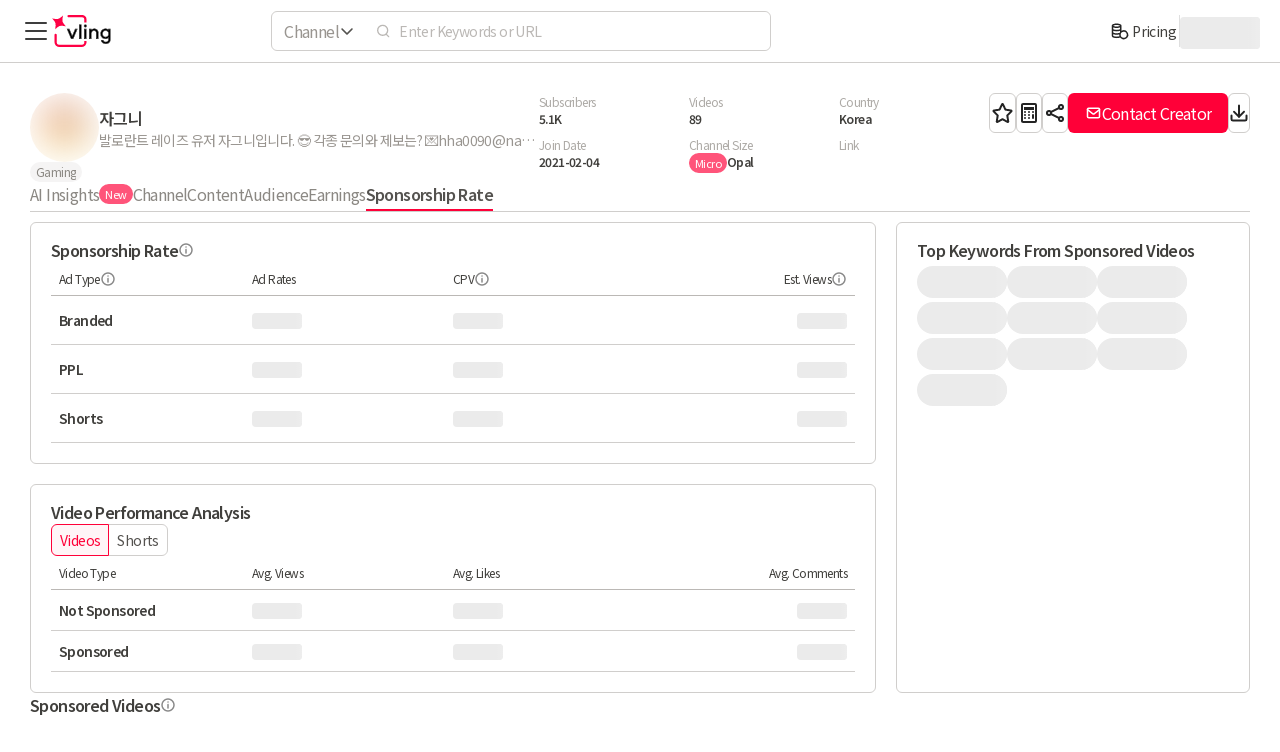

--- FILE ---
content_type: text/html; charset=utf-8
request_url: https://vling.net/en/channel/UC-4sgZQ-pbDSAPGoistzy8A/channel-ad-info
body_size: 77280
content:
<!DOCTYPE html><html lang="en"><head><meta charSet="utf-8"/><title>자그니 YouTube Ad Pricing - vling</title><meta name="robots" content="index,follow"/><meta name="description" content="You can check the 자그니&#x27;s YouTube ad pricing report."/><link rel="alternate" hrefLang="en" href="https://vling.net/en/channel/UC-4sgZQ-pbDSAPGoistzy8A/channel-ad-info"/><link rel="alternate" hrefLang="ko" href="https://vling.net/channel/UC-4sgZQ-pbDSAPGoistzy8A/channel-ad-info"/><link rel="alternate" hrefLang="x-default" href="https://vling.net/en/channel/UC-4sgZQ-pbDSAPGoistzy8A/channel-ad-info"/><meta property="og:title" content="자그니 YouTube Ad Pricing - vling"/><meta property="og:description" content="You can check the 자그니&#x27;s YouTube ad pricing report."/><meta property="og:url" content="https://vling.net/en/channel/UC-4sgZQ-pbDSAPGoistzy8A/channel-ad-info"/><meta property="og:type" content="website"/><meta property="og:image" content="https://vling.net/image/og/default_og_image.png"/><meta property="og:image:alt" content="1200x630"/><meta property="og:image:width" content="1200"/><meta property="og:image:height" content="630"/><meta property="og:site_name" content="vling"/><link rel="canonical" href="https://vling.net/en/channel/UC-4sgZQ-pbDSAPGoistzy8A/channel-ad-info"/><meta name="viewport" content="user-scalable=no,maximum-scale=1,width=device-width"/><script type="application/ld+json">{"@context":"https://schema.org","@graph":[{"@type":"BreadcrumbList","itemListElement":[{"@type":"ListItem","position":1,"name":"자그니 YouTube Ad Pricing - vling","item":"https://vling.net/en/channel/UC-4sgZQ-pbDSAPGoistzy8A/channel-ad-info"}]}]}</script><meta name="next-head-count" content="19"/><meta charSet="utf-8"/><meta name="author" content="vling"/><meta name="apple-mobile-web-app-title" content="vling"/><meta name="application-name" content="vling"/><meta name="theme-color" content="#FFFFFF"/><link href="/image/splashscreens/iphone5_splash.png" media="(device-width: 320px) and (device-height: 568px) and (-webkit-device-pixel-ratio: 2)" rel="apple-touch-startup-image"/><link href="/image/splashscreens/iphone6_splash.png" media="(device-width: 375px) and (device-height: 667px) and (-webkit-device-pixel-ratio: 2)" rel="apple-touch-startup-image"/><link href="/image/splashscreens/iphoneplus_splash.png" media="(device-width: 621px) and (device-height: 1104px) and (-webkit-device-pixel-ratio: 3)" rel="apple-touch-startup-image"/><link href="/image/splashscreens/iphonex_splash.png" media="(device-width: 375px) and (device-height: 812px) and (-webkit-device-pixel-ratio: 3)" rel="apple-touch-startup-image"/><link href="/image/splashscreens/iphonexr_splash.png" media="(device-width: 414px) and (device-height: 896px) and (-webkit-device-pixel-ratio: 2)" rel="apple-touch-startup-image"/><link href="/image/splashscreens/iphonexsmax_splash.png" media="(device-width: 414px) and (device-height: 896px) and (-webkit-device-pixel-ratio: 3)" rel="apple-touch-startup-image"/><link href="/image/splashscreens/ipad_splash.png" media="(device-width: 768px) and (device-height: 1024px) and (-webkit-device-pixel-ratio: 2)" rel="apple-touch-startup-image"/><link href="/image/splashscreens/ipadpro1_splash.png" media="(device-width: 834px) and (device-height: 1112px) and (-webkit-device-pixel-ratio: 2)" rel="apple-touch-startup-image"/><link href="/image/splashscreens/ipadpro3_splash.png" media="(device-width: 834px) and (device-height: 1194px) and (-webkit-device-pixel-ratio: 2)" rel="apple-touch-startup-image"/><link href="/image/splashscreens/ipadpro2_splash.png" media="(device-width: 1024px) and (device-height: 1366px) and (-webkit-device-pixel-ratio: 2)" rel="apple-touch-startup-image"/><link rel="manifest" href="/manifest.json"/><link rel="icon" href="/favicon.ico"/><script type="application/ld+json">{"@context":"https://schema.org","@type":"WebSite","name":"vling","alternateName":["vling","vling.net"],"url":"https://vling.net/"}</script><link rel="preload" href="/delta/_next/static/css/539e7574954f6c72.css" as="style"/><link rel="stylesheet" href="/delta/_next/static/css/539e7574954f6c72.css" data-n-g=""/><link rel="preload" href="/delta/_next/static/css/ec6434e42b40c5b5.css" as="style"/><link rel="stylesheet" href="/delta/_next/static/css/ec6434e42b40c5b5.css" data-n-p=""/><link rel="preload" href="/delta/_next/static/css/1964a793434c23b7.css" as="style"/><link rel="stylesheet" href="/delta/_next/static/css/1964a793434c23b7.css" data-n-p=""/><link rel="preload" href="/delta/_next/static/css/5c5374c9be330206.css" as="style"/><link rel="stylesheet" href="/delta/_next/static/css/5c5374c9be330206.css"/><link rel="preload" href="/delta/_next/static/css/7cfdb421fdabd4ca.css" as="style"/><link rel="stylesheet" href="/delta/_next/static/css/7cfdb421fdabd4ca.css"/><noscript data-n-css=""></noscript><script defer="" nomodule="" src="/delta/_next/static/chunks/polyfills-c67a75d1b6f99dc8.js"></script><script defer="" src="/delta/_next/static/chunks/4597.02f27b6ee6ba5aad.js"></script><script defer="" src="/delta/_next/static/chunks/603.66f91ab0daca94ba.js"></script><script src="/delta/_next/static/chunks/webpack-02d99f12a2e0fb4b.js" defer=""></script><script src="/delta/_next/static/chunks/framework-5db9cf64c9dbe2fa.js" defer=""></script><script src="/delta/_next/static/chunks/main-7becd8c590589a61.js" defer=""></script><script src="/delta/_next/static/chunks/pages/_app-2ea0a5221705c7eb.js" defer=""></script><script src="/delta/_next/static/chunks/2085-83d26009b6ea5e21.js" defer=""></script><script src="/delta/_next/static/chunks/9222-850090bdf5f0d570.js" defer=""></script><script src="/delta/_next/static/chunks/3955-94622d1b7da13cb7.js" defer=""></script><script src="/delta/_next/static/chunks/7225-97a9cbd66e7699c3.js" defer=""></script><script src="/delta/_next/static/chunks/5783-d90899fb3fcfce75.js" defer=""></script><script src="/delta/_next/static/chunks/9281-0756d0e874442d34.js" defer=""></script><script src="/delta/_next/static/chunks/4572-46ff486946910db0.js" defer=""></script><script src="/delta/_next/static/chunks/4338-2799805d803b4862.js" defer=""></script><script src="/delta/_next/static/chunks/7274-e3b5d6a51a921bf0.js" defer=""></script><script src="/delta/_next/static/chunks/9755-454e684a69e66891.js" defer=""></script><script src="/delta/_next/static/chunks/9004-c140457b7b8c950a.js" defer=""></script><script src="/delta/_next/static/chunks/pages/channel/%5BchannelId%5D/channel-ad-info-7aaa0c2fedff83cc.js" defer=""></script><script src="/delta/_next/static/nXOy5ioFVVJE6YQsNr6Bk/_buildManifest.js" defer=""></script><script src="/delta/_next/static/nXOy5ioFVVJE6YQsNr6Bk/_ssgManifest.js" defer=""></script></head><body style="overflow:hidden"><div id="root"><div id="__next"><style>
      #nprogress {
        pointer-events: none;
      }
      #nprogress .bar {
        background: #FF0045;
        position: fixed;
        z-index: 9999;
        top: 0;
        left: 0;
        width: 100%;
        height: 3px;
      }
      #nprogress .peg {
        display: block;
        position: absolute;
        right: 0px;
        width: 100px;
        height: 100%;
        box-shadow: 0 0 10px #FF0045, 0 0 5px #FF0045;
        opacity: 1;
        -webkit-transform: rotate(3deg) translate(0px, -4px);
        -ms-transform: rotate(3deg) translate(0px, -4px);
        transform: rotate(3deg) translate(0px, -4px);
      }
      #nprogress .spinner {
        display: block;
        position: fixed;
        z-index: 1031;
        top: 15px;
        right: 15px;
      }
      #nprogress .spinner-icon {
        width: 18px;
        height: 18px;
        box-sizing: border-box;
        border: solid 2px transparent;
        border-top-color: #FF0045;
        border-left-color: #FF0045;
        border-radius: 50%;
        -webkit-animation: nprogresss-spinner 400ms linear infinite;
        animation: nprogress-spinner 400ms linear infinite;
      }
      .nprogress-custom-parent {
        overflow: hidden;
        position: relative;
      }
      .nprogress-custom-parent #nprogress .spinner,
      .nprogress-custom-parent #nprogress .bar {
        position: absolute;
      }
      @-webkit-keyframes nprogress-spinner {
        0% {
          -webkit-transform: rotate(0deg);
        }
        100% {
          -webkit-transform: rotate(360deg);
        }
      }
      @keyframes nprogress-spinner {
        0% {
          transform: rotate(0deg);
        }
        100% {
          transform: rotate(360deg);
        }
      }
    </style><section class="Layout_layout__mrSfr" id="root-layout" data-pathname="/channel/[channelId]/channel-ad-info"><header class="Header_wrapper__oTHtg"><div class="Header_container__Lsohv  "><div class="Header_side_left__fzksN"><div class="Header_sideMenu__zdFFl"><svg width="32" height="32" fill="none" xmlns="http://www.w3.org/2000/svg" aria-label="Menu Icon"><path d="M6 8h20M6 16h20M6 24h20" stroke="#3D3D3D" stroke-width="2" stroke-linecap="round" stroke-linejoin="bevel"></path></svg></div><div style="width:60px;height:32px;display:flex;align-items:center;cursor:pointer"><svg width="59" height="32" fill="none" xmlns="http://www.w3.org/2000/svg"><g clip-path="url(#vling_logo_svg__clip0_4980_275183)"><path d="M34.544 7.54h-2.26V4.277a2.01 2.01 0 00-2.009-2.008H16.58a1.13 1.13 0 110-2.258h13.695a4.273 4.273 0 014.269 4.266V7.54zM29.648 32.01H7.294a4.778 4.778 0 01-4.774-4.77V19.89a1.13 1.13 0 112.26 0v7.349a2.516 2.516 0 002.514 2.512h22.354a2.638 2.638 0 002.636-2.633v-1.13h2.26v1.13a4.9 4.9 0 01-4.896 4.892z" fill="#FF0045"></path><path d="M25.064 14.147l-3.985 9.42h-1.795l-3.97-9.42h1.845l3.08 7.493 3.08-7.493h1.745zM27.447 23.567V9.964h1.696v13.603h-1.697zM33.303 9.8c.33 0 .599.11.807.329.22.208.33.472.33.79a1.097 1.097 0 01-1.136 1.12c-.319 0-.588-.104-.808-.313a1.127 1.127 0 01-.312-.807c0-.318.104-.582.313-.79.22-.22.488-.33.806-.33zm-.84 13.784v-9.437h1.697v9.437h-1.696zM39.177 14.147v1.433c.242-.428.637-.813 1.186-1.153.56-.34 1.23-.51 2.009-.51.735 0 1.389.17 1.96.51.581.34 1.032.823 1.35 1.45.318.614.478 1.339.478 2.173v5.517h-1.697v-5.22c0-.945-.22-1.67-.658-2.174-.429-.516-1.027-.774-1.795-.774-.538 0-1.021.153-1.45.46a3.134 3.134 0 00-1.02 1.203 3.73 3.73 0 00-.363 1.63v4.875H37.48v-9.42h1.696zM53.831 28.623c-1.273 0-2.294-.319-3.063-.955a3.915 3.915 0 01-1.4-2.388h1.73c.11.549.39.999.84 1.35.46.352 1.092.527 1.893.527.868 0 1.565-.274 2.092-.823.538-.538.807-1.263.807-2.174v-2.125c-.263.45-.686.835-1.268 1.153-.582.319-1.274.478-2.075.478a4.552 4.552 0 01-4.051-2.372c-.407-.746-.61-1.575-.61-2.486 0-.912.203-1.74.61-2.487a4.59 4.59 0 011.663-1.762 4.552 4.552 0 012.388-.643c.801 0 1.493.16 2.075.478.582.318 1.005.703 1.268 1.153v-1.4h1.696v10.03c0 .856-.197 1.619-.593 2.288a3.969 3.969 0 01-1.63 1.581c-.692.385-1.482.577-2.372.577zm-.296-6.423c.626 0 1.18-.148 1.663-.444a3.081 3.081 0 001.153-1.22 3.625 3.625 0 00.412-1.728c0-.637-.137-1.214-.412-1.73a3.081 3.081 0 00-1.153-1.218c-.483-.297-1.037-.445-1.663-.445-.615 0-1.164.148-1.647.445a3.04 3.04 0 00-1.103 1.218 3.747 3.747 0 00-.395 1.73c0 .636.131 1.213.395 1.729a3.04 3.04 0 001.103 1.219 3.085 3.085 0 001.647.444z" fill="#000"></path><path fill-rule="evenodd" clip-rule="evenodd" d="M25.632 13.77l-4.304 10.174h-2.294L14.748 13.77h2.664l2.827 6.879 2.827-6.88h2.566zm-5.393 7.87l-3.08-7.493h-1.844l3.969 9.42h1.795l3.985-9.42H23.32l-3.08 7.493zm6.831 2.303V9.588h2.45v14.356h-2.45zm5.16-11.95l-.006-.008a1.503 1.503 0 01-.417-1.066 1.474 1.474 0 011.496-1.496c.42 0 .788.143 1.074.44.294.282.44.644.44 1.056a1.473 1.473 0 01-1.514 1.496c-.409 0-.772-.137-1.066-.416l-.007-.007zm1.88-1.864a1.063 1.063 0 00-.806-.33 1.097 1.097 0 00-1.12 1.12c0 .319.104.588.313.807.22.209.488.313.806.313a1.097 1.097 0 001.136-1.12c0-.318-.109-.582-.329-.79zM32.087 23.96V13.77h2.45v10.19h-2.45zm7.466-10.19v.783c.183-.159.387-.307.611-.446l.003-.002c.63-.382 1.37-.565 2.205-.565.795 0 1.516.185 2.151.563a3.826 3.826 0 011.494 1.601c.35.678.52 1.464.52 2.346v5.893h-2.45v-5.597c0-.89-.207-1.513-.567-1.926l-.002-.004-.003-.003c-.346-.417-.83-.638-1.505-.638-.461 0-.867.13-1.23.39l-.003.002-.002.002c-.371.257-.671.606-.898 1.058a3.354 3.354 0 00-.324 1.465v5.252h-2.449V13.77h2.45zm4.779.657c-.571-.34-1.225-.51-1.96-.51-.78 0-1.45.17-2.01.51-.322.2-.592.416-.809.646a2.63 2.63 0 00-.376.507v-1.433H37.48v9.42h1.696v-4.875c0-.582.12-1.125.362-1.63a3.134 3.134 0 011.021-1.202 2.425 2.425 0 011.45-.461c.768 0 1.366.258 1.795.774.439.505.658 1.23.658 2.174v5.22h1.697V18.05c0-.834-.16-1.559-.478-2.174a3.448 3.448 0 00-1.35-1.449zm6.766 10.853c.11.549.39.999.84 1.35.46.352 1.092.527 1.893.527.868 0 1.565-.274 2.092-.823.538-.538.807-1.263.807-2.174v-2.125a2.58 2.58 0 01-.377.492 3.7 3.7 0 01-.891.661c-.582.319-1.274.478-2.075.478a4.552 4.552 0 01-4.051-2.372c-.407-.746-.61-1.575-.61-2.486 0-.912.203-1.74.61-2.487a4.59 4.59 0 011.663-1.762 4.552 4.552 0 012.388-.643c.801 0 1.493.16 2.075.478.357.195.654.416.891.66.15.155.275.319.377.493v-1.4h1.696v10.03c0 .856-.197 1.619-.593 2.288a3.97 3.97 0 01-1.63 1.582c-.692.384-1.482.576-2.372.576-1.273 0-2.294-.319-3.063-.955a3.897 3.897 0 01-1.314-2.012 4.409 4.409 0 01-.086-.376h1.73zm-.57 2.678a4.291 4.291 0 01-1.53-2.61l-.08-.445h2.488l.06.303c.093.458.322.83.701 1.126.375.285.916.449 1.664.449.781 0 1.375-.244 1.82-.708l.003-.003.003-.003c.454-.453.697-1.075.697-1.907v-1.12c-.21.175-.448.334-.711.479-.648.354-1.405.523-2.256.523a4.928 4.928 0 01-4.381-2.566l-.001-.002c-.439-.805-.655-1.697-.655-2.666 0-.97.216-1.861.655-2.667a4.966 4.966 0 011.798-1.904l.002-.001a4.928 4.928 0 012.582-.696c.851 0 1.608.17 2.256.524.263.144.5.303.71.478v-.771h2.45v10.405c0 .916-.212 1.745-.644 2.478a4.344 4.344 0 01-1.776 1.723c-.754.418-1.608.622-2.552.622-1.336 0-2.45-.335-3.303-1.041zm4.474-6.523l.003-.002c.434-.261.77-.616 1.014-1.073.243-.457.367-.972.367-1.552 0-.581-.124-1.096-.367-1.553a2.704 2.704 0 00-1.014-1.072L55 16.18c-.417-.257-.902-.39-1.466-.39-.55 0-1.03.132-1.448.389a2.663 2.663 0 00-.967 1.07 3.371 3.371 0 00-.354 1.558c0 .583.12 1.1.354 1.558.234.457.555.81.967 1.07a2.71 2.71 0 001.448.388c.564 0 1.049-.133 1.467-.39zm-3.114.32a3.04 3.04 0 01-1.103-1.218 3.747 3.747 0 01-.395-1.73c0-.636.131-1.213.395-1.729a3.04 3.04 0 011.103-1.218 3.085 3.085 0 011.647-.445c.626 0 1.18.148 1.663.445.494.296.879.702 1.153 1.218.275.516.412 1.093.412 1.73 0 .636-.137 1.213-.412 1.729a3.081 3.081 0 01-1.153 1.219c-.483.296-1.037.444-1.663.444a3.085 3.085 0 01-1.647-.444zm-19.424 1.829h1.696v-9.437h-1.696v9.437zm-5.017-13.62h1.696v13.603h-1.697V9.964z" fill="#000"></path><path d="M10.988.565l-.57 3.335a6.024 6.024 0 001.303 4.861l2.16 2.603-3.334-.57a6.024 6.024 0 00-4.862 1.303l-2.603 2.161.57-3.335a6.024 6.024 0 00-1.303-4.861L.189 3.459l3.334.57a6.024 6.024 0 004.862-1.303L10.988.565z" fill="#FF0045"></path></g><defs><clipPath id="vling_logo_svg__clip0_4980_275183"><path fill="#fff" d="M0 0h58.729v32H0z"></path></clipPath></defs></svg></div><div class="Header_bigger_than_900__gxyoJ"></div></div><div class="HeaderSearchBar_searchWrapper__egmf_"><div class="SearchTypeChanger_wrapper__58FBo" id="header_type_wrapper"><button type="button" class="SearchTypeChanger_typeChanger__Udy5v" aria-expanded="false" aria-haspopup="listbox"><span class="SearchTypeChanger_typeText__z7lKI">Channel</span><svg width="16" height="16" fill="none" xmlns="http://www.w3.org/2000/svg" class="SearchTypeChanger_arrowIcon__47FRA"><path fill-rule="evenodd" clip-rule="evenodd" d="M13.53 5.47a.75.75 0 010 1.06l-5 5a.75.75 0 01-1.06 0l-5-5a.75.75 0 011.06-1.06L8 9.94l4.47-4.47a.75.75 0 011.06 0z" fill="#242424"></path></svg></button></div><div class="HeaderSearchBar_searchBarWrapper__siaNI" id="header_search_wrapper"><input type="text" style="opacity:0;position:absolute;width:0;height:0;pointer-events:none" tabindex="-1" autoComplete="off" aria-hidden="true"/><input type="password" style="opacity:0;position:absolute;width:0;height:0;pointer-events:none" tabindex="-1" autoComplete="new-password" aria-hidden="true"/><div class="HeaderSearchBar_searchIconWrapper__4_Yng"><svg width="16" height="16" viewBox="0 0 24 24" fill="none" xmlns="http://www.w3.org/2000/svg" class="HeaderSearchBar_searchIcon__9pNFK"><circle cx="11.5" cy="11" r="7.5" transform="rotate(90 11.5 11)" stroke="#8B8B8B" stroke-width="2"></circle><path d="M17 17l3.5 3.5" stroke="#8B8B8B" stroke-width="2" stroke-linecap="round" stroke-linejoin="round"></path></svg></div><input class="HeaderSearchBar_searchBar__7sxH_" placeholder="Enter Keywords or URL" autoComplete="new-password" name="search-query" data-testid="search-input"/></div></div><div class="Header_side_right__JBkFr"><div class="ChatBotIcon_chatBotIcon__GsNj8"><svg width="24" height="24" fill="none" xmlns="http://www.w3.org/2000/svg"><path d="M8.5 12.5S9.813 14 12 14c2.188 0 3.5-1.5 3.5-1.5m-.75-5h.01m-5.51 0h.01M7 18v2.335c0 .533 0 .8.11.937a.5.5 0 00.39.188c.176 0 .384-.167.8-.5l2.385-1.908c.487-.39.731-.585 1.002-.724.241-.122.497-.212.762-.267.299-.061.61-.061 1.235-.061H16.2c1.68 0 1.52 0 2.162-.327a3 3 0 001.311-1.311C20 15.72 20 14.88 20 13.2V7.8c0-1.68 0-2.52-.327-3.162a3 3 0 00-1.311-1.311C17.72 3 17.88 3 16.2 3H7.8c-1.68 0-1.52 0-2.162.327a3 3 0 00-1.311 1.311C4 5.28 4 6.12 4 7.8V14c0 .93 0 1.395.102 1.777a3 3 0 002.122 2.12C6.605 18 6.07 18 7 18zm8.25-10.5a.5.5 0 11-1 0 .5.5 0 011 0zm-5.5 0a.5.5 0 11-1 0 .5.5 0 011 0z" stroke="#242424" stroke-width="2" stroke-linecap="round" stroke-linejoin="round"></path><mask id="ic_chatboticon_default_default_default_default_24_svg__a" fill="#fff"><path d="M19 7a1 1 0 011-1h2a2 2 0 012 2v5a2 2 0 01-2 2h-2a1 1 0 01-1-1V7z"></path></mask><path d="M19 7a1 1 0 011-1h2a2 2 0 012 2v5a2 2 0 01-2 2h-2a1 1 0 01-1-1V7z" stroke="#242424" stroke-width="4" mask="url(#ic_chatboticon_default_default_default_default_24_svg__a)"></path><mask id="ic_chatboticon_default_default_default_default_24_svg__b" fill="#fff"><path d="M0 8a2 2 0 012-2h2a1 1 0 011 1v7a1 1 0 01-1 1H2a2 2 0 01-2-2V8z"></path></mask><path d="M0 8a2 2 0 012-2h2a1 1 0 011 1v7a1 1 0 01-1 1H2a2 2 0 01-2-2V8z" stroke="#242424" stroke-width="4" mask="url(#ic_chatboticon_default_default_default_default_24_svg__b)"></path></svg></div><div class="HeaderPricingButton_container__XPTyg"><div class="HeaderPricingButton_iconWrapper__bVluR"><svg width="24" height="24" fill="none" xmlns="http://www.w3.org/2000/svg" viewBox="0 0 32 32"><path fill-rule="evenodd" clip-rule="evenodd" d="M7.061 9l.023.02c.154.132.435.297.869.454.86.313 2.113.526 3.547.526 1.434 0 2.688-.213 3.547-.526.434-.157.715-.322.869-.454l.023-.02a1.105 1.105 0 00-.023-.02c-.154-.132-.435-.297-.869-.454C14.187 8.213 12.933 8 11.5 8c-1.434 0-2.688.213-3.547.526-.434.157-.715.322-.869.454a1.088 1.088 0 00-.023.02zM16 11.25a7.106 7.106 0 01-.27.104c-1.13.411-2.626.646-4.23.646-1.604 0-3.1-.235-4.23-.646A7.118 7.118 0 017 11.25v2.187c.015.018.04.046.084.083.154.132.435.297.869.454.86.313 2.113.526 3.547.526 1.434 0 2.688-.213 3.547-.526.434-.157.715-.322.869-.454a.679.679 0 00.084-.083V11.25zm0 4.5a7.106 7.106 0 01-.27.104c-1.13.411-2.626.646-4.23.646-1.604 0-3.1-.235-4.23-.646A7.118 7.118 0 017 15.75v2.187c.015.018.04.046.084.083.154.132.435.297.869.454.86.313 2.113.526 3.547.526 1.027 0 1.97-.11 2.743-.29.67-.157 1.16-.355 1.466-.543.09-.166.187-.328.291-.485V15.75zm2 .053V9c0-.677-.38-1.193-.78-1.537-.403-.346-.928-.613-1.49-.817C14.6 6.235 13.105 6 11.5 6c-1.604 0-3.1.235-4.23.646-.562.204-1.087.47-1.49.817C5.38 7.807 5 8.323 5 9v13.5c0 .677.38 1.193.78 1.537.403.346.928.613 1.49.817 1.13.411 2.626.646 4.23.646 1.202 0 2.336-.132 3.298-.367.51-.124 1-.284 1.438-.485A6 6 0 1018 15.803zm-2.998 5.352c.015.6.118 1.177.297 1.72-.259.111-.583.22-.975.315-.788.193-1.76.31-2.824.31-1.434 0-2.688-.213-3.547-.526-.434-.157-.715-.322-.869-.454A.677.677 0 017 22.437V20.25c.089.036.178.071.27.104 1.13.411 2.626.646 4.23.646 1.162 0 2.259-.123 3.199-.343.106-.025.212-.051.316-.079a6.078 6.078 0 00-.013.577zM17 21a4 4 0 108 0 4 4 0 00-8 0z" fill="#242424"></path></svg></div><div class="HeaderPricingButton_pricingButton__GZ4nl">Pricing</div></div><div class=" Modal_mobile_wrapper__sxeJz 
                      Modal_mobile_hide_none__isgy4 
                       "><div class="Modal_mobile_wrapper_inner__MzeKk " style="height:360px;margin:auto"><div class="Modal_mobile_content__YQN66"><div class="WarningModal_container__m72JF"><div class="WarningModal_container_button__nMiQn"></div></div></div><div class="Modal_mobile_closeBox__U61a6"><svg viewBox="0 0 24 24" fill="none" xmlns="http://www.w3.org/2000/svg" class="Modal_mobile_close__wiZd1"><path d="M18 6L6 18M18 18L6 6" stroke="#555" stroke-width="2" stroke-linecap="round"></path></svg></div></div></div><div class="Header_divider__Y6IAr"></div><div class="AuthMenu_container__E66M9"><span aria-live="polite" aria-busy="true"><span class="react-loading-skeleton" style="width:80px;height:32px">‌</span><br/></span></div></div></div></header><main class="Layout_main__pC0xr" id="scroll"><div dir="ltr" class="SidebarWrapper_wrapper__5qK9E Layout_web__OJEuG" style="position:relative;--radix-scroll-area-corner-width:0px;--radix-scroll-area-corner-height:0px"><style>[data-radix-scroll-area-viewport]{scrollbar-width:none;-ms-overflow-style:none;-webkit-overflow-scrolling:touch;}[data-radix-scroll-area-viewport]::-webkit-scrollbar{display:none}</style><div data-radix-scroll-area-viewport="" class="SidebarWrapper_innerWrapper__dt_wl" style="overflow-x:hidden;overflow-y:hidden"><div style="min-width:100%;display:table"><div class="SidebarWrapper_border__e3BK0"></div><a title="Home" href="/en/home"><div class="SidebarRow_wrapper__eS1Az"><svg width="16" height="16" fill="none" xmlns="http://www.w3.org/2000/svg"><path fill-rule="evenodd" clip-rule="evenodd" d="M8 2.286l-.047.035-.147.114L3.284 5.95c-.336.262-.386.31-.42.354a.583.583 0 00-.092.19c-.015.054-.022.123-.022.548v4.824c0 .385 0 .63.016.814.014.176.038.231.048.25.055.11.145.2.254.255.02.01.075.034.25.048.185.015.43.016.815.016H5.25V9.044c0-.167 0-.334.012-.476a1.43 1.43 0 01.142-.544c.136-.267.353-.484.62-.62.194-.099.386-.13.544-.142.142-.012.309-.012.476-.012h1.912c.167 0 .334 0 .476.012.158.012.35.043.544.142.267.136.484.353.62.62.099.194.13.386.142.544.012.142.012.309.012.476v4.206h1.117c.385 0 .63 0 .814-.016.176-.014.231-.038.25-.048a.583.583 0 00.255-.255c.01-.019.034-.074.048-.25.015-.184.016-.429.016-.814V7.043c0-.425-.007-.494-.022-.548a.585.585 0 00-.092-.19c-.034-.045-.084-.092-.42-.354L8.194 2.435A14.087 14.087 0 008 2.286zm3.895 12.464c.35 0 .655 0 .909-.02.268-.023.543-.072.809-.207.392-.2.71-.518.91-.91.135-.266.184-.54.206-.81.021-.253.021-.559.021-.908V7.043v-.068c0-.314 0-.606-.077-.884a2.083 2.083 0 00-.331-.678c-.172-.232-.403-.41-.65-.603l-.055-.043-4.522-3.516-.05-.04c-.175-.138-.412-.324-.695-.4a1.417 1.417 0 00-.74 0c-.283.076-.52.262-.695.4l-.05.04-4.522 3.516-.054.043c-.248.192-.479.37-.65.603-.151.204-.264.434-.332.678-.078.278-.077.57-.077.884v4.92c0 .35 0 .655.02.909.023.268.072.543.207.809.2.392.519.71.91.91.266.135.54.184.81.206.253.021.559.021.908.021h7.79zm-2.645-1.5V9.067c0-.149 0-.244-.003-.314a9.28 9.28 0 00-.314-.003H7.067c-.149 0-.244 0-.314.003a9.28 9.28 0 00-.003.314v4.183h2.5z" fill="#242424"></path></svg><span class="SidebarRow_title__mPvn5">Home</span></div></a><a title="Search" href="/en/search?sort=dailyAverageViewCount&amp;na=US"><div class="SidebarRow_wrapper__eS1Az"><svg width="16" height="16" fill="none" xmlns="http://www.w3.org/2000/svg"><path fill-rule="evenodd" clip-rule="evenodd" d="M11.25 7a4.25 4.25 0 10-8.5 0 4.25 4.25 0 008.5 0zM7 1.25a5.75 5.75 0 110 11.5 5.75 5.75 0 010-11.5z" fill="#242424"></path><path fill-rule="evenodd" clip-rule="evenodd" d="M10.136 10.47a.75.75 0 011.061 0l3 3a.75.75 0 11-1.06 1.06l-3-3a.75.75 0 010-1.06z" fill="#242424"></path></svg><span class="SidebarRow_title__mPvn5">Search</span></div></a><div class="SidebarDropDown_wrapper__JHzuU"><div class="SidebarDropDown_menuWrapper__zijPF"><svg width="16" height="16" fill="none" xmlns="http://www.w3.org/2000/svg"><path fill-rule="evenodd" clip-rule="evenodd" d="M10.235 2.75a3.015 3.015 0 00-2.93 3.732l.003.014c.035.142.066.27.087.373.02.098.045.244.035.4a1.274 1.274 0 01-.151.54c-.102.195-.273.364-.4.49l-.038.038-3.92 3.92a.581.581 0 10.821.823l3.921-3.921.038-.039c.126-.126.295-.297.49-.399.182-.094.336-.137.54-.15.156-.011.302.015.4.034.104.021.231.052.373.087l.014.003a3.015 3.015 0 003.731-3.001l-.848.849c-.111.11-.223.223-.327.31a1.39 1.39 0 01-.472.276c-.277.09-.575.09-.852 0a1.391 1.391 0 01-.472-.275c-.104-.088-.216-.2-.327-.311l-.494-.494a5.828 5.828 0 01-.31-.327 1.39 1.39 0 01-.276-.472 1.378 1.378 0 010-.852 1.39 1.39 0 01.275-.472c.088-.104.2-.216.311-.326l.849-.85h-.071zM5.719 5.765a4.515 4.515 0 016.375-4.116.75.75 0 01.22 1.214l-1.78 1.781a14.5 14.5 0 00-.178.18l.022.023c.042.044.092.093.156.157l.462.462c.064.064.113.114.157.156l.023.022.023-.022.157-.156 1.78-1.78a.75.75 0 011.215.22 4.515 4.515 0 01-5.188 6.246c-.14-.033-.232-.056-.3-.07l-.14.137-3.92 3.921a2.081 2.081 0 11-2.943-2.943l3.92-3.92.138-.14c-.014-.068-.037-.16-.07-.3a4.525 4.525 0 01-.129-1.072z" fill="#242424"></path></svg><span class="SidebarDropDown_title__GqLtO">Features</span><div class="SidebarDropDown_arrowWrapper__9BsKL"><svg width="16" height="16" fill="none" xmlns="http://www.w3.org/2000/svg"><path fill-rule="evenodd" clip-rule="evenodd" d="M5.47 13.53a.75.75 0 001.06 0l5-5a.75.75 0 000-1.06l-5-5a.75.75 0 00-1.06 1.06L9.94 8l-4.47 4.47a.75.75 0 000 1.06z" fill="#242424"></path></svg></div></div><div class="SidebarDropDown_dropdownChildren__VXVSg SidebarDropDown_closedChildren____HUE SidebarDropDown_noAnimation__YxhJ7"><a title="YouTuber Monitoring" href="/en/youtuber-tracker"><div class="SidebarSubMenuRow_wrapper__KFo_u"><span class="SidebarSubMenuRow_title__PafWd">YouTuber Monitoring</span></div></a><a title="AI YouTuber Finder" href="/en/ai-finder"><div class="SidebarSubMenuRow_wrapper__KFo_u"><span class="SidebarSubMenuRow_title__PafWd">AI YouTuber Finder</span></div></a><a title="Creating a Campaign" href="/en/campaign-maker"><div class="SidebarSubMenuRow_wrapper__KFo_u"><span class="SidebarSubMenuRow_title__PafWd">Creating a Campaign</span></div></a><a title="Campaign Manager" href="/en/manager"><div class="SidebarSubMenuRow_wrapper__KFo_u"><span class="SidebarSubMenuRow_title__PafWd">Campaign Manager</span></div></a><a title="YouTube Channel Comparison" href="/en/compare"><div class="SidebarSubMenuRow_wrapper__KFo_u"><span class="SidebarSubMenuRow_title__PafWd">YouTube Channel Comparison</span></div></a><a title="YouTube Money Calculator" href="/en/channel-calculator"><div class="SidebarSubMenuRow_wrapper__KFo_u"><span class="SidebarSubMenuRow_title__PafWd">YouTube Money Calculator</span></div></a></div></div><a title="Blog" href="https://blog-en.vling.net/"><div class="SidebarRow_wrapper__eS1Az"><svg width="16" height="16" fill="none" xmlns="http://www.w3.org/2000/svg"><path fill-rule="evenodd" clip-rule="evenodd" d="M3.445 1.75h9.11c.223 0 .436 0 .628.038.78.158 1.379.776 1.53 1.552.038.192.037.405.037.633v.11c0 .228 0 .44-.037.633a1.968 1.968 0 01-1.163 1.438v4.442c0 .488 0 .899-.027 1.235-.028.35-.09.685-.248 1.004a2.567 2.567 0 01-1.112 1.13c-.317.165-.65.229-.998.257-.332.028-.736.028-1.215.028h-3.9c-.478 0-.883 0-1.214-.028-.348-.028-.682-.092-.999-.256-.48-.25-.869-.646-1.111-1.131-.16-.319-.22-.653-.249-1.004-.027-.336-.027-.747-.027-1.235V6.154a1.968 1.968 0 01-1.163-1.438c-.037-.192-.037-.405-.037-.633a50.235 50.235 0 000-.11c0-.228 0-.441.037-.633a1.961 1.961 0 011.53-1.552c.192-.039.406-.038.628-.038zm.505 4.556v4.26a16 16 0 00.022 1.145c.021.26.058.378.095.452.103.205.265.37.461.471.068.036.18.073.432.094.262.021.603.022 1.12.022h3.84c.517 0 .858 0 1.12-.022.253-.021.364-.058.432-.094.196-.101.359-.266.461-.47.037-.075.074-.193.095-.453.021-.269.022-.619.022-1.144V6.306h-8.1zm8.794-1.5H3.256a.764.764 0 00-.036-.002c-.083-.002-.105-.007-.105-.007a.461.461 0 01-.356-.369c-.005-.029-.009-.08-.009-.4s.004-.372.01-.4a.461.461 0 01.355-.37c.024-.004.07-.008.385-.008h9c.315 0 .362.004.385.009a.461.461 0 01.356.369c.006.028.01.08.01.4s-.004.371-.01.4a.461.461 0 01-.356.369s-.022.005-.105.007c-.012 0-.024 0-.036.002zM6.05 8.61a.75.75 0 01.75-.75h2.4a.75.75 0 110 1.5H6.8a.75.75 0 01-.75-.75z" fill="#242424"></path></svg><span class="SidebarRow_title__mPvn5">Blog</span></div></a><a title="Pricing" href="/en/pricing"><div class="SidebarRow_wrapper__eS1Az"><svg width="16" height="16" fill="none" xmlns="http://www.w3.org/2000/svg"><path fill-rule="evenodd" clip-rule="evenodd" d="M2.945 3.658c.073.035.162.073.27.11.498.176 1.235.298 2.085.298.85 0 1.587-.122 2.085-.297a2.49 2.49 0 00.27-.111 2.491 2.491 0 00-.27-.111C6.887 3.372 6.15 3.25 5.3 3.25c-.85 0-1.587.122-2.085.297a2.491 2.491 0 00-.27.11zM7.85 5.195c-.692.238-1.592.37-2.55.37-.958 0-1.858-.132-2.55-.37v.951a1.7 1.7 0 00.465.228c.498.175 1.235.297 2.085.297.85 0 1.587-.122 2.085-.297a1.7 1.7 0 00.465-.228v-.95zm0 2.606c-.692.237-1.592.37-2.55.37-.958 0-1.858-.133-2.55-.37v.95a1.7 1.7 0 00.465.228c.498.175 1.235.297 2.085.297a7.49 7.49 0 001.618-.165c.369-.083.635-.185.803-.277.04-.07.084-.14.129-.209v-.824zm1.5-.469V3.658c0-.472-.274-.816-.53-1.028-.261-.216-.594-.378-.938-.499-.696-.244-1.61-.381-2.582-.381-.973 0-1.886.137-2.582.381-.344.121-.677.283-.938.499-.256.212-.53.556-.53 1.028v7.816c0 .471.274.815.53 1.028.261.216.594.377.938.498.696.244 1.61.382 2.582.382.73 0 1.42-.078 2.008-.216a5.24 5.24 0 00.792-.249A3.796 3.796 0 0011 14.25c2.046 0 3.75-1.607 3.75-3.645 0-2.038-1.704-3.644-3.75-3.644-.59 0-1.15.133-1.65.371zm-2.1 3.273c0 .34.048.669.136.98-.12.041-.26.083-.421.12a7.414 7.414 0 01-1.665.177c-.85 0-1.587-.123-2.085-.297a1.698 1.698 0 01-.465-.228v-.951c.692.237 1.592.37 2.55.37.705 0 1.373-.072 1.948-.201h.002m1.5.03c0 1.16.982 2.145 2.25 2.145s2.25-.985 2.25-2.145c0-1.16-.982-2.144-2.25-2.144s-2.25.985-2.25 2.144z" fill="#242424"></path></svg><span class="SidebarRow_title__mPvn5">Pricing</span></div></a><div class="Divider_horizontal__lO2sV  " style="width:100%;height:2px;border-top:2px solid #091E4224;margin:6px 0"></div><a title="Favorites" href="/en/channel/[channelId]/channel-ad-info"><div class="SidebarRow_wrapper__eS1Az"><svg width="16" height="16" fill="none" xmlns="http://www.w3.org/2000/svg"><path fill-rule="evenodd" clip-rule="evenodd" d="M7.55 2.356c.284-.141.616-.141.9 0 .248.125.377.335.43.427.059.1.117.224.17.336l.01.02 1.088 2.313 2.42.371.022.003c.117.018.251.039.363.067.11.028.344.095.53.301.206.227.296.53.259.825a1.066 1.066 0 01-.248.54c-.073.089-.169.187-.253.273l-.016.016-1.771 1.81.419 2.564.004.022c.02.123.042.26.05.375.009.11.02.345-.102.582-.14.269-.395.472-.708.532-.28.055-.513-.04-.613-.083-.105-.046-.225-.112-.33-.17l-.02-.01L8 12.28l-2.155 1.19-.02.01c-.104.058-.224.124-.33.17-.099.043-.332.138-.612.083a1.017 1.017 0 01-.708-.532 1.074 1.074 0 01-.103-.582c.009-.116.031-.252.051-.375l.004-.022.42-2.564-1.772-1.81-.016-.016c-.084-.086-.18-.184-.253-.274a1.066 1.066 0 01-.248-.54 1.037 1.037 0 01.258-.824 1.04 1.04 0 01.531-.301c.112-.028.246-.049.363-.067l.022-.003 2.42-.371 1.089-2.313.01-.02c.052-.112.11-.237.169-.336.053-.092.182-.302.43-.427zM8 4.411l-.862 1.831a1.263 1.263 0 01-.198.323 1.016 1.016 0 01-.674.341l-.012.002-2 .307 1.47 1.501.01.01c.04.04.149.149.223.289.06.114.1.24.114.367.018.153-.008.303-.018.36l-.003.014-.339 2.074 1.73-.954.01-.006c.046-.026.186-.106.347-.14.133-.027.27-.027.404 0 .16.034.301.114.347.14l.01.006 1.73.954-.34-2.074c0-.004 0-.008-.002-.014-.01-.057-.036-.207-.018-.36a1.038 1.038 0 01.338-.656l.01-.01 1.47-1.501-2.001-.307-.012-.002a1.016 1.016 0 01-.674-.34 1.263 1.263 0 01-.192-.311l-.006-.013L8 4.412zm4.59 2.937h-.002.001zm-1.484 4.928l-.002-.001h.002zm-6.212 0h.002-.002z" fill="#242424"></path></svg><span class="SidebarRow_title__mPvn5">Favorites</span></div></a><div class="Divider_horizontal__lO2sV  " style="width:100%;height:2px;border-top:2px solid #091E4224;margin:6px 0"></div><footer class="Footer_wrapper__zoLP9"><section class="Footer_container__if9bg"><button class="Footer_pwaInstallButton__HceuK"><svg width="17" height="16" fill="none" xmlns="http://www.w3.org/2000/svg"><path fill-rule="evenodd" clip-rule="evenodd" d="M13.009 6.47a.75.75 0 010 1.06l-4 4a.75.75 0 01-1.06 0l-4-4a.75.75 0 011.06-1.06l3.47 3.47 3.47-3.47a.75.75 0 011.06 0z" fill="#3D3D3D"></path><path fill-rule="evenodd" clip-rule="evenodd" d="M8.479 1.25a.75.75 0 01.75.75v9a.75.75 0 01-1.5 0V2a.75.75 0 01.75-.75z" fill="#3D3D3D"></path><path fill-rule="evenodd" clip-rule="evenodd" d="M2.479 9.25a.75.75 0 01.75.75v3c0 .138.111.25.25.25h10a.25.25 0 00.25-.25v-3a.75.75 0 011.5 0v3a1.75 1.75 0 01-1.75 1.75h-10A1.75 1.75 0 011.729 13v-3a.75.75 0 01.75-.75z" fill="#3D3D3D"></path></svg><p class="Footer_pwaInstallButtonText__M2aVd">Install the app</p></button><div class="Footer_links__I46VQ"><a href="/pdf/vling_service-info.pdf" target="_blank" rel="noreferrer"><p class="Footer_linkText__0wrwj" title="Download the vling overview">Download the vling overview</p></a><a class="Footer_linkText__0wrwj" title="Terms of Service" href="https://blog.vling.net/vling-net-Terms-of-Service-7392e7b636a747ea889b018a6c39bb29?pvs=4">Terms of Service</a><a class="Footer_linkText__0wrwj" title="Privacy Policy" href="https://blog.vling.net/vling-net-Privacy-Policy-c2076acfa1814270b569c4b63821c860?pvs=4">Privacy Policy</a><a class="Footer_linkText__0wrwj" title="FAQ" href="https://blog.vling.net/vling-net-FAQ-Frequently-Asked-Questions-c1c3040ea6c749d7ab1b4c995126bb6f?pvs=4">FAQ</a><p class="Footer_linkText__0wrwj" title="Business Inquiry">Business Inquiry</p><p class="Footer_linkText__0wrwj" title="Customer Inquiry">Customer Inquiry</p></div><div class="Footer_businessInfos__SUfMc"><p class="Footer_info__uJzwE"><span class="Footer_bold___FhFM">Business Number: </span><span>841-88-01562</span></p><p class="Footer_copyright___5ZWl">Copyright 2024 BUZZ &amp; BEYOND. All Right Reserved.</p></div></section></footer></div></div></div><div class="Layout_content__5k756"><section class="LayoutContent_wrapper__MTikz LayoutContent_searchBarHeight__oyZwG" id="scroll"><div class="ChannelAdInfoWrapper_wrapper__adn4z"><div class="ChannelProfile_wrapper__wIBtk"><div class="ChannelProfile_channelArea__nXTRE"><div class="ProfileData_leftSection__6Xl8J"><div class="ProfileData_basicData__l2qZN"><div class="ProfileData_titleArea__VoLRd"><div class="ProfileData_thumbnails__AZVZw"><span style="box-sizing:border-box;display:block;overflow:hidden;width:initial;height:initial;background:none;opacity:1;border:0;margin:0;padding:0;position:absolute;top:0;left:0;bottom:0;right:0"><img alt="자그니 thumbnails" src="[data-uri]" decoding="async" data-nimg="fill" style="position:absolute;top:0;left:0;bottom:0;right:0;box-sizing:border-box;padding:0;border:none;margin:auto;display:block;width:0;height:0;min-width:100%;max-width:100%;min-height:100%;max-height:100%;object-fit:cover;background-size:cover;background-position:0% 0%;filter:blur(20px);background-image:url(&quot;https://yt3.ggpht.com/dC2qTLKkZ29k6_L6QVlKMNpU_nGtGHZnx_pMLiYxU0bKX7yAFJeMSlFOiDXGKFGF7bRzMRo3qxk=s800-c-k-c0x00ffffff-no-rj&quot;)"/><noscript><img alt="자그니 thumbnails" sizes="100vw" srcSet="/delta/_next/image?url=https%3A%2F%2Fyt3.ggpht.com%2FdC2qTLKkZ29k6_L6QVlKMNpU_nGtGHZnx_pMLiYxU0bKX7yAFJeMSlFOiDXGKFGF7bRzMRo3qxk%3Ds800-c-k-c0x00ffffff-no-rj&amp;w=640&amp;q=75 640w, /delta/_next/image?url=https%3A%2F%2Fyt3.ggpht.com%2FdC2qTLKkZ29k6_L6QVlKMNpU_nGtGHZnx_pMLiYxU0bKX7yAFJeMSlFOiDXGKFGF7bRzMRo3qxk%3Ds800-c-k-c0x00ffffff-no-rj&amp;w=750&amp;q=75 750w, /delta/_next/image?url=https%3A%2F%2Fyt3.ggpht.com%2FdC2qTLKkZ29k6_L6QVlKMNpU_nGtGHZnx_pMLiYxU0bKX7yAFJeMSlFOiDXGKFGF7bRzMRo3qxk%3Ds800-c-k-c0x00ffffff-no-rj&amp;w=828&amp;q=75 828w, /delta/_next/image?url=https%3A%2F%2Fyt3.ggpht.com%2FdC2qTLKkZ29k6_L6QVlKMNpU_nGtGHZnx_pMLiYxU0bKX7yAFJeMSlFOiDXGKFGF7bRzMRo3qxk%3Ds800-c-k-c0x00ffffff-no-rj&amp;w=1080&amp;q=75 1080w, /delta/_next/image?url=https%3A%2F%2Fyt3.ggpht.com%2FdC2qTLKkZ29k6_L6QVlKMNpU_nGtGHZnx_pMLiYxU0bKX7yAFJeMSlFOiDXGKFGF7bRzMRo3qxk%3Ds800-c-k-c0x00ffffff-no-rj&amp;w=1200&amp;q=75 1200w, /delta/_next/image?url=https%3A%2F%2Fyt3.ggpht.com%2FdC2qTLKkZ29k6_L6QVlKMNpU_nGtGHZnx_pMLiYxU0bKX7yAFJeMSlFOiDXGKFGF7bRzMRo3qxk%3Ds800-c-k-c0x00ffffff-no-rj&amp;w=1920&amp;q=75 1920w, /delta/_next/image?url=https%3A%2F%2Fyt3.ggpht.com%2FdC2qTLKkZ29k6_L6QVlKMNpU_nGtGHZnx_pMLiYxU0bKX7yAFJeMSlFOiDXGKFGF7bRzMRo3qxk%3Ds800-c-k-c0x00ffffff-no-rj&amp;w=2048&amp;q=75 2048w, /delta/_next/image?url=https%3A%2F%2Fyt3.ggpht.com%2FdC2qTLKkZ29k6_L6QVlKMNpU_nGtGHZnx_pMLiYxU0bKX7yAFJeMSlFOiDXGKFGF7bRzMRo3qxk%3Ds800-c-k-c0x00ffffff-no-rj&amp;w=3840&amp;q=75 3840w" src="/delta/_next/image?url=https%3A%2F%2Fyt3.ggpht.com%2FdC2qTLKkZ29k6_L6QVlKMNpU_nGtGHZnx_pMLiYxU0bKX7yAFJeMSlFOiDXGKFGF7bRzMRo3qxk%3Ds800-c-k-c0x00ffffff-no-rj&amp;w=3840&amp;q=75" decoding="async" data-nimg="fill" style="position:absolute;top:0;left:0;bottom:0;right:0;box-sizing:border-box;padding:0;border:none;margin:auto;display:block;width:0;height:0;min-width:100%;max-width:100%;min-height:100%;max-height:100%;object-fit:cover" loading="lazy"/></noscript></span></div><div class="ProfileData_channelTitle__CXQEF"><div class="ProfileData_title__G4SXt">자그니</div><span class="ProfileData_desc__1tGRJ">발로란트 레이즈 유저 자그니입니다. 😎

각종 문의와 제보는?
💌hha0090@naver.com
</span></div></div><div class="ProfileData_categories__WlbYF"><div class="Tag_default__repiy Tag_category__p2Y_M Tag_web__M__QK1ZC Tag_mobile__M__jR2O7"><span class="Tag_label__GGkU_" title="Gaming">Gaming</span></div></div></div><button class="ProfileData_mobileDetailButton__H0g0s ProfileData_detailOpened___nDxM"><svg width="16" height="16" fill="none" xmlns="http://www.w3.org/2000/svg" viewBox="0 0 16 16"><path d="M13 6l-5 5-5-5" stroke="#3D3D3D" stroke-width="1.5" stroke-linecap="round" stroke-linejoin="round"></path></svg>Collapse</button><div class="ProfileData_channelData__4iEET"><div class="ProfileData_dataSection__zvklZ"><span class="ProfileData_dataTitle__w7Z07">Subscribers</span><div class="ProfileData_dataValue__OwUcC">5.1K</div></div><div class="ProfileData_dataSection__zvklZ"><span class="ProfileData_dataTitle__w7Z07">Videos</span><div class="ProfileData_dataValue__OwUcC">89</div></div><div class="ProfileData_dataSection__zvklZ"><span class="ProfileData_dataTitle__w7Z07">Country</span><div class="ProfileData_dataValue__OwUcC">Korea</div></div><div class="ProfileData_dataSection__zvklZ"><span class="ProfileData_dataTitle__w7Z07">Join Date</span><div class="ProfileData_dataValue__OwUcC">2021-02-04</div></div><div class="ProfileData_dataSection__zvklZ"><span class="ProfileData_dataTitle__w7Z07">Channel
Size</span><div class="ProfileData_dataValue__OwUcC"><span class="Badge_badge__UuUoL Badge_default__Up93r">Micro</span>Opal</div></div><div class="ProfileData_dataSection__zvklZ"><span class="ProfileData_dataTitle__w7Z07">Link
 </span><div class="ProfileData_dataValue__OwUcC"><a class="ProfileData_linkImage__iWbAA" title="" target="_blank" rel="noopener noreferrer" href="https://www.youtube.com/channel/UC-4sgZQ-pbDSAPGoistzy8A"><span style="box-sizing:border-box;display:inline-block;overflow:hidden;width:initial;height:initial;background:none;opacity:1;border:0;margin:0;padding:0;position:relative;max-width:100%"><span style="box-sizing:border-box;display:block;width:initial;height:initial;background:none;opacity:1;border:0;margin:0;padding:0;max-width:100%"><img style="display:block;max-width:100%;width:initial;height:initial;background:none;opacity:1;border:0;margin:0;padding:0" alt="" aria-hidden="true" src="data:image/svg+xml,%3csvg%20xmlns=%27http://www.w3.org/2000/svg%27%20version=%271.1%27%20width=%2720%27%20height=%2720%27/%3e"/></span><img alt="YouTube Icon" src="[data-uri]" decoding="async" data-nimg="intrinsic" style="position:absolute;top:0;left:0;bottom:0;right:0;box-sizing:border-box;padding:0;border:none;margin:auto;display:block;width:0;height:0;min-width:100%;max-width:100%;min-height:100%;max-height:100%"/><noscript><img alt="YouTube Icon" srcSet="/delta/_next/image?url=%2Fimage%2Fpng%2Fyoutube.png&amp;w=32&amp;q=75 1x, /delta/_next/image?url=%2Fimage%2Fpng%2Fyoutube.png&amp;w=48&amp;q=75 2x" src="/delta/_next/image?url=%2Fimage%2Fpng%2Fyoutube.png&amp;w=48&amp;q=75" decoding="async" data-nimg="intrinsic" style="position:absolute;top:0;left:0;bottom:0;right:0;box-sizing:border-box;padding:0;border:none;margin:auto;display:block;width:0;height:0;min-width:100%;max-width:100%;min-height:100%;max-height:100%" loading="lazy"/></noscript></span></a></div></div></div></div><div class="ProfileButtons_webButtons__0jwYF"><div class="Tooltip_button__f9Dsi" data-state="closed"><div class="FavoriteButton_click__CU325"><button class="Button_button__XHRiH Button_default__oTzxl Button_M__DgZat Button_mobile__M__eP8Oc Button_iconOnly__F8iGg"><svg width="25" height="24" fill="none" xmlns="http://www.w3.org/2000/svg"><path fill-rule="evenodd" clip-rule="evenodd" d="M11.847 2.154a1.457 1.457 0 011.306 0c.35.176.538.476.63.631.096.166.195.377.292.583l.015.031 2.038 4.332 4.541.696.035.006c.215.033.441.067.626.114.182.046.518.146.781.438.3.33.431.773.377 1.205-.047.376-.25.647-.37.794-.12.148-.282.313-.44.473l-3.335 3.409.788 4.824c.038.228.075.458.09.65.014.184.027.525-.147.861a1.48 1.48 0 01-1.03.776c-.395.076-.73-.056-.897-.128a7.29 7.29 0 01-.568-.294l-.031-.017-4.048-2.233-4.048 2.233-.03.017c-.193.107-.395.218-.57.294-.166.072-.501.204-.897.128a1.48 1.48 0 01-1.03-.776c-.173-.336-.16-.677-.146-.86.014-.193.052-.423.09-.65l.788-4.825-3.312-3.384-.024-.025a7.634 7.634 0 01-.44-.473c-.119-.147-.322-.418-.37-.794a1.516 1.516 0 01.378-1.205c.263-.292.6-.392.781-.438.185-.047.41-.081.626-.114l.035-.006 4.54-.696 2.04-4.332.014-.031c.097-.206.196-.417.293-.583.09-.155.278-.455.63-.63zM6.81 15.022zM12.5 4.718l-1.868 3.97-.013.026c-.045.099-.139.302-.288.471a1.48 1.48 0 01-.459.35c-.21.102-.438.135-.54.15-.01 0-.02.002-.028.003l-4.275.656 3.124 3.19.02.021c.076.077.234.235.34.435.09.168.146.35.167.538.026.22-.011.437-.03.546l-.005.03-.727 4.445 3.743-2.065.025-.014c.09-.051.292-.165.52-.212.194-.04.394-.04.587 0 .23.047.43.161.521.212l.024.014 3.744 2.065-.727-4.444a1.948 1.948 0 01-.035-.577c.021-.187.078-.37.167-.538.106-.2.264-.358.34-.435l.02-.02 3.123-3.191-4.274-.656a2.893 2.893 0 00-.028-.004c-.102-.014-.33-.047-.54-.15a1.48 1.48 0 01-.459-.349 1.912 1.912 0 01-.301-.498L12.5 4.717z" fill="#242424"></path></svg></button></div></div><div class="Tooltip_button__f9Dsi" data-state="closed"><a class="" title="" target="_blank" rel="noopener noreferrer" href="/en/channel-calculator?ids=UC-4sgZQ-pbDSAPGoistzy8A"><button class="Button_button__XHRiH Button_default__oTzxl Button_M__DgZat Button_mobile__S__ABJml Button_iconOnly__F8iGg"><svg width="24" height="24" fill="none" xmlns="http://www.w3.org/2000/svg"><path fill-rule="evenodd" clip-rule="evenodd" d="M4 4a2 2 0 012-2h12a2 2 0 012 2v16a2 2 0 01-2 2H6a2 2 0 01-2-2V4zm14 0H6v16h12V4z" fill="#242424"></path><path fill-rule="evenodd" clip-rule="evenodd" d="M7 6h10v3H7V6zM16 18a1 1 0 01-1-1v-3a1 1 0 112 0v3a1 1 0 01-1 1z" fill="#242424"></path><circle cx="16" cy="11" r="1" fill="#242424"></circle><circle cx="12" cy="11" r="1" fill="#242424"></circle><circle cx="8" cy="11" r="1" fill="#242424"></circle><circle cx="8" cy="14" r="1" fill="#242424"></circle><circle cx="12" cy="14" r="1" fill="#242424"></circle><circle cx="12" cy="17" r="1" fill="#242424"></circle><circle cx="8" cy="17" r="1" fill="#242424"></circle></svg></button></a></div><div class="Tooltip_button__f9Dsi" data-state="closed"><button class="Button_button__XHRiH Button_default__oTzxl Button_M__DgZat Button_mobile__S__ABJml Button_iconOnly__F8iGg"><svg width="24" height="24" fill="none" xmlns="http://www.w3.org/2000/svg"><g fill-rule="evenodd" clip-rule="evenodd" fill="#242424"><path d="M18 7a1 1 0 100-2 1 1 0 000 2zm0 2a3 3 0 100-6 3 3 0 000 6zM6 13a1 1 0 110-2 1 1 0 010 2zm0 2a3 3 0 110-6 3 3 0 010 6zM18 19a1 1 0 100-2 1 1 0 000 2zm0 2a3 3 0 100-6 3 3 0 000 6z"></path><path d="M7.053 10.356l9-4.5.894 1.788-9 4.5-.894-1.788z"></path><path d="M16.947 16.356l-9-4.5-.894 1.788 9 4.5.894-1.788z"></path></g></svg></button></div><div class="ProfileButtons_campaignButton__v_WqZ"><button class="Button_button__XHRiH Button_primary__ShXJf Button_M__DgZat Button_mobile__S__ABJml Button_fluid__At7mE"><svg width="17" height="16" fill="none" xmlns="http://www.w3.org/2000/svg"><path fill-rule="evenodd" clip-rule="evenodd" d="M1.75 4.334c0-.967.784-1.75 1.75-1.75h10c.966 0 1.75.783 1.75 1.75v7.333a1.75 1.75 0 01-1.75 1.75h-10a1.75 1.75 0 01-1.75-1.75V4.334zm1.75-.25a.25.25 0 00-.25.25v7.333c0 .138.112.25.25.25h10a.25.25 0 00.25-.25V4.334a.25.25 0 00-.25-.25h-10z" fill="#fff"></path><path fill-rule="evenodd" clip-rule="evenodd" d="M1.908 4.206a.75.75 0 011.052-.132l5.387 4.19c.09.07.216.07.307 0l5.386-4.19a.75.75 0 11.92 1.184l-5.386 4.19a1.75 1.75 0 01-2.148 0L2.04 5.257a.75.75 0 01-.132-1.052z" fill="#fff"></path></svg><span class="Button_label__hXDai">Contact Creator</span></button></div><div class="Tooltip_button__f9Dsi" data-state="closed"><button class="Button_button__XHRiH Button_default__oTzxl Button_M__DgZat Button_mobile__S__ABJml Button_iconOnly__F8iGg"><svg width="20" height="20" fill="none" xmlns="http://www.w3.org/2000/svg" viewBox="0 0 16 16"><path fill-rule="evenodd" clip-rule="evenodd" d="M12.53 6.47a.75.75 0 010 1.06l-4 4a.75.75 0 01-1.06 0l-4-4a.75.75 0 011.06-1.06L8 9.94l3.47-3.47a.75.75 0 011.06 0z" fill="#242424"></path><path fill-rule="evenodd" clip-rule="evenodd" d="M8 1.25a.75.75 0 01.75.75v9a.75.75 0 01-1.5 0V2A.75.75 0 018 1.25z" fill="#242424"></path><path fill-rule="evenodd" clip-rule="evenodd" d="M2 9.25a.75.75 0 01.75.75v3c0 .138.112.25.25.25h10a.25.25 0 00.25-.25v-3a.75.75 0 011.5 0v3A1.75 1.75 0 0113 14.75H3A1.75 1.75 0 011.25 13v-3A.75.75 0 012 9.25z" fill="#242424"></path></svg></button></div></div></div><div class="ChannelProfile_tab__h5G7X"><div class="TabLine_tabWrapper__iojlF TabLine_web__M__h1MYd TabLine_mobile__M__rZPHG TabLine_underline__rGOIu TabLine_fluid__s9OTp" style="padding-left:0;padding-right:0"><button class="TabLine_tab__Y9aSq">AI Insights<span class="Badge_badge__UuUoL Badge_New__y2lTq">New</span></button><button class="TabLine_tab__Y9aSq">Channel</button><button class="TabLine_tab__Y9aSq">Content</button><button class="TabLine_tab__Y9aSq">Audience</button><button class="TabLine_tab__Y9aSq">Earnings</button><button class="TabLine_tab__Y9aSq TabLine_selected__5vArL">Sponsorship Rate</button></div></div></div><div class="MobileBottom_mobileBottom___dMTb"><button class="MobileBottom_kebabButton__QycIh"><svg width="32" height="32" fill="none" xmlns="http://www.w3.org/2000/svg"><circle cx="16.002" cy="10" r="1.5" fill="#242424"></circle><circle cx="16.002" cy="15.998" r="1.5" fill="#242424"></circle><path d="M17.502 22a1.5 1.5 0 11-3 0 1.5 1.5 0 013 0z" fill="#242424"></path></svg></button><div class="FavoriteButton_click__CU325"><button class="Button_button__XHRiH Button_default__oTzxl Button_M__DgZat Button_mobile__M__eP8Oc Button_iconOnly__F8iGg"><svg width="25" height="24" fill="none" xmlns="http://www.w3.org/2000/svg"><path fill-rule="evenodd" clip-rule="evenodd" d="M11.847 2.154a1.457 1.457 0 011.306 0c.35.176.538.476.63.631.096.166.195.377.292.583l.015.031 2.038 4.332 4.541.696.035.006c.215.033.441.067.626.114.182.046.518.146.781.438.3.33.431.773.377 1.205-.047.376-.25.647-.37.794-.12.148-.282.313-.44.473l-3.335 3.409.788 4.824c.038.228.075.458.09.65.014.184.027.525-.147.861a1.48 1.48 0 01-1.03.776c-.395.076-.73-.056-.897-.128a7.29 7.29 0 01-.568-.294l-.031-.017-4.048-2.233-4.048 2.233-.03.017c-.193.107-.395.218-.57.294-.166.072-.501.204-.897.128a1.48 1.48 0 01-1.03-.776c-.173-.336-.16-.677-.146-.86.014-.193.052-.423.09-.65l.788-4.825-3.312-3.384-.024-.025a7.634 7.634 0 01-.44-.473c-.119-.147-.322-.418-.37-.794a1.516 1.516 0 01.378-1.205c.263-.292.6-.392.781-.438.185-.047.41-.081.626-.114l.035-.006 4.54-.696 2.04-4.332.014-.031c.097-.206.196-.417.293-.583.09-.155.278-.455.63-.63zM6.81 15.022zM12.5 4.718l-1.868 3.97-.013.026c-.045.099-.139.302-.288.471a1.48 1.48 0 01-.459.35c-.21.102-.438.135-.54.15-.01 0-.02.002-.028.003l-4.275.656 3.124 3.19.02.021c.076.077.234.235.34.435.09.168.146.35.167.538.026.22-.011.437-.03.546l-.005.03-.727 4.445 3.743-2.065.025-.014c.09-.051.292-.165.52-.212.194-.04.394-.04.587 0 .23.047.43.161.521.212l.024.014 3.744 2.065-.727-4.444a1.948 1.948 0 01-.035-.577c.021-.187.078-.37.167-.538.106-.2.264-.358.34-.435l.02-.02 3.123-3.191-4.274-.656a2.893 2.893 0 00-.028-.004c-.102-.014-.33-.047-.54-.15a1.48 1.48 0 01-.459-.349 1.912 1.912 0 01-.301-.498L12.5 4.717z" fill="#242424"></path></svg></button></div><button class="Button_button__XHRiH Button_primary__ShXJf Button_M__DgZat Button_mobile__M__eP8Oc Button_fluid__At7mE"><svg width="17" height="16" fill="none" xmlns="http://www.w3.org/2000/svg"><path fill-rule="evenodd" clip-rule="evenodd" d="M1.75 4.334c0-.967.784-1.75 1.75-1.75h10c.966 0 1.75.783 1.75 1.75v7.333a1.75 1.75 0 01-1.75 1.75h-10a1.75 1.75 0 01-1.75-1.75V4.334zm1.75-.25a.25.25 0 00-.25.25v7.333c0 .138.112.25.25.25h10a.25.25 0 00.25-.25V4.334a.25.25 0 00-.25-.25h-10z" fill="#fff"></path><path fill-rule="evenodd" clip-rule="evenodd" d="M1.908 4.206a.75.75 0 011.052-.132l5.387 4.19c.09.07.216.07.307 0l5.386-4.19a.75.75 0 11.92 1.184l-5.386 4.19a1.75 1.75 0 01-2.148 0L2.04 5.257a.75.75 0 01-.132-1.052z" fill="#fff"></path></svg><span class="Button_label__hXDai">Contact Creator</span></button></div><div class="ChannelAdInfoWrapper_page___5jvY"><div class="ChannelAdInfoWrapper_border__m0mcA"><div class="ChannelAdInfoWrapper_content__LdS8Z"><div class="ChannelAdInfoWrapper_adInfo__SxR7M"><div class="AdCostCard_wrapper__nGajH"><div class="AdCostCard_titleArea__aB6Lr"><div class="AdCostCard_titleWrapper__BlE9_"><span class="AdCostCard_title__zlWNm">Sponsorship Rate</span><div class="Tooltip_button__f9Dsi" data-state="closed"><svg width="16" height="16" fill="none" xmlns="http://www.w3.org/2000/svg"><path fill-rule="evenodd" clip-rule="evenodd" d="M8 2.75a5.25 5.25 0 100 10.5 5.25 5.25 0 000-10.5zM1.25 8a6.75 6.75 0 1113.5 0 6.75 6.75 0 01-13.5 0z" fill="#8B8B8B"></path><path fill-rule="evenodd" clip-rule="evenodd" d="M8 6.75a.75.75 0 01.75.75V11a.75.75 0 01-1.5 0V7.5A.75.75 0 018 6.75z" fill="#8B8B8B"></path><path d="M8.75 5a.75.75 0 11-1.5 0 .75.75 0 011.5 0z" fill="#8B8B8B"></path></svg></div></div><div class="AdCostCard_dataSelector__nwRhI"><button class="SingleSelect_button__8hzsR SingleSelect_S__5Ob56 SingleSelect_S_mobile__RUEwM" type="button" id="radix-:R15doq66:" aria-haspopup="menu" aria-expanded="false" data-state="closed"><span>Ad Rates</span><svg width="16" height="16" fill="none" xmlns="http://www.w3.org/2000/svg"><path fill-rule="evenodd" clip-rule="evenodd" d="M13.53 5.47a.75.75 0 010 1.06l-5 5a.75.75 0 01-1.06 0l-5-5a.75.75 0 011.06-1.06L8 9.94l4.47-4.47a.75.75 0 011.06 0z" fill="#242424"></path></svg></button></div></div><div class="AdCostCard_tableArea__Muzdg"><table class="AdCostCard_adRateTable__3sw9R"><colgroup><col style="width:33%"/><col style="width:33%"/><col style="width:33%"/><col style="width:33%"/></colgroup><thead class="DefaultHeader_header__SNGIH"><tr><th style="text-align:left"><div class="DefaultHeader_withTooltip__5PKmG">Ad Type<div class="Tooltip_button__f9Dsi" data-state="closed"><svg width="16" height="16" fill="none" xmlns="http://www.w3.org/2000/svg"><path fill-rule="evenodd" clip-rule="evenodd" d="M8 2.75a5.25 5.25 0 100 10.5 5.25 5.25 0 000-10.5zM1.25 8a6.75 6.75 0 1113.5 0 6.75 6.75 0 01-13.5 0z" fill="#8B8B8B"></path><path fill-rule="evenodd" clip-rule="evenodd" d="M8 6.75a.75.75 0 01.75.75V11a.75.75 0 01-1.5 0V7.5A.75.75 0 018 6.75z" fill="#8B8B8B"></path><path d="M8.75 5a.75.75 0 11-1.5 0 .75.75 0 011.5 0z" fill="#8B8B8B"></path></svg></div></div></th><th style="text-align:left"><div>Ad Rates</div></th><th style="text-align:left"><div class="DefaultHeader_withTooltip__5PKmG">CPV<div class="Tooltip_button__f9Dsi" data-state="closed"><svg width="16" height="16" fill="none" xmlns="http://www.w3.org/2000/svg"><path fill-rule="evenodd" clip-rule="evenodd" d="M8 2.75a5.25 5.25 0 100 10.5 5.25 5.25 0 000-10.5zM1.25 8a6.75 6.75 0 1113.5 0 6.75 6.75 0 01-13.5 0z" fill="#8B8B8B"></path><path fill-rule="evenodd" clip-rule="evenodd" d="M8 6.75a.75.75 0 01.75.75V11a.75.75 0 01-1.5 0V7.5A.75.75 0 018 6.75z" fill="#8B8B8B"></path><path d="M8.75 5a.75.75 0 11-1.5 0 .75.75 0 011.5 0z" fill="#8B8B8B"></path></svg></div></div></th><th style="text-align:right"><div class="DefaultHeader_withTooltip__5PKmG">Est. Views<div class="Tooltip_button__f9Dsi" data-state="closed"><svg width="16" height="16" fill="none" xmlns="http://www.w3.org/2000/svg"><path fill-rule="evenodd" clip-rule="evenodd" d="M8 2.75a5.25 5.25 0 100 10.5 5.25 5.25 0 000-10.5zM1.25 8a6.75 6.75 0 1113.5 0 6.75 6.75 0 01-13.5 0z" fill="#8B8B8B"></path><path fill-rule="evenodd" clip-rule="evenodd" d="M8 6.75a.75.75 0 01.75.75V11a.75.75 0 01-1.5 0V7.5A.75.75 0 018 6.75z" fill="#8B8B8B"></path><path d="M8.75 5a.75.75 0 11-1.5 0 .75.75 0 011.5 0z" fill="#8B8B8B"></path></svg></div></div></th></tr></thead><tbody><tr class="DefaultRow_row__oscA9"><td><span class="AdCostCard_adType__Htrh_">Branded</span></td><td><p style="padding:10px 0"><span aria-live="polite" aria-busy="true"><span class="react-loading-skeleton" style="width:50px;height:16px">‌</span><br/></span></p></td><td><p style="padding:10px 0"><span aria-live="polite" aria-busy="true"><span class="react-loading-skeleton" style="width:50px;height:16px">‌</span><br/></span></p></td><td class="DefaultRow_right__MJYUM"><p style="padding:10px 0"><span aria-live="polite" aria-busy="true"><span class="react-loading-skeleton" style="width:50px;height:16px">‌</span><br/></span></p></td></tr><tr class="DefaultRow_row__oscA9"><td><span class="AdCostCard_adType__Htrh_">PPL</span></td><td><p style="padding:10px 0"><span aria-live="polite" aria-busy="true"><span class="react-loading-skeleton" style="width:50px;height:16px">‌</span><br/></span></p></td><td><p style="padding:10px 0"><span aria-live="polite" aria-busy="true"><span class="react-loading-skeleton" style="width:50px;height:16px">‌</span><br/></span></p></td><td class="DefaultRow_right__MJYUM"><p style="padding:10px 0"><span aria-live="polite" aria-busy="true"><span class="react-loading-skeleton" style="width:50px;height:16px">‌</span><br/></span></p></td></tr><tr class="DefaultRow_row__oscA9"><td><span class="AdCostCard_adType__Htrh_">Shorts</span></td><td><p style="padding:10px 0"><span aria-live="polite" aria-busy="true"><span class="react-loading-skeleton" style="width:50px;height:16px">‌</span><br/></span></p></td><td><p style="padding:10px 0"><span aria-live="polite" aria-busy="true"><span class="react-loading-skeleton" style="width:50px;height:16px">‌</span><br/></span></p></td><td class="DefaultRow_right__MJYUM"><p style="padding:10px 0"><span aria-live="polite" aria-busy="true"><span class="react-loading-skeleton" style="width:50px;height:16px">‌</span><br/></span></p></td></tr></tbody></table></div></div><div class="AdVideoAnalysisCard_wrapper__TH7Xa"><div class="AdVideoAnalysisCard_titleArea__Ba3zX"><div class="AdVideoAnalysisCard_titleWrapper__hVgeQ"><span class="AdVideoAnalysisCard_title__I1fGq">Video Performance Analysis</span></div><div class="AdVideoAnalysisCard_dataSelector__mI8Uh"><button class="SingleSelect_button__8hzsR SingleSelect_S__5Ob56 SingleSelect_S_mobile__RUEwM" type="button" id="radix-:R16doq66:" aria-haspopup="menu" aria-expanded="false" data-state="closed"><span>Avg. Views</span><svg width="16" height="16" fill="none" xmlns="http://www.w3.org/2000/svg"><path fill-rule="evenodd" clip-rule="evenodd" d="M13.53 5.47a.75.75 0 010 1.06l-5 5a.75.75 0 01-1.06 0l-5-5a.75.75 0 011.06-1.06L8 9.94l4.47-4.47a.75.75 0 011.06 0z" fill="#242424"></path></svg></button></div></div><div class="AdVideoAnalysisCard_tabWrapper__47Shm"><div class="TabPill_tabWrapper__BdZBo TabPill_M__nIBmI"><button class="TabPill_tab__017hs TabPill_active__A8tTv">Videos</button><button class="TabPill_tab__017hs">Shorts</button></div></div><div class="AdVideoAnalysisCard_tableArea__QbI4K"><table class="AdVideoAnalysisCard_adRateTable__nNVRL"><colgroup><col style="width:33%"/><col style="width:33%"/><col style="width:33%"/><col style="width:33%"/></colgroup><thead class="DefaultHeader_header__SNGIH"><tr><th style="text-align:left"><div>Video Type</div></th><th style="text-align:left"><div>Avg. Views</div></th><th style="text-align:left"><div>Avg. Likes</div></th><th style="text-align:right"><div>Avg. Comments</div></th></tr></thead><tbody><tr class="DefaultRow_row__oscA9"><td><span class="AdVideoAnalysisCard_adType__A92uN">Not Sponsored</span></td><td><p style="padding:6px 0"><span aria-live="polite" aria-busy="true"><span class="react-loading-skeleton" style="width:50px;height:16px">‌</span><br/></span></p></td><td><p style="padding:6px 0"><span aria-live="polite" aria-busy="true"><span class="react-loading-skeleton" style="width:50px;height:16px">‌</span><br/></span></p></td><td class="DefaultRow_right__MJYUM"><p style="padding:6px 0"><span aria-live="polite" aria-busy="true"><span class="react-loading-skeleton" style="width:50px;height:16px">‌</span><br/></span></p></td></tr><tr class="DefaultRow_row__oscA9"><td><span class="AdVideoAnalysisCard_adType__A92uN">Sponsored</span></td><td><p style="padding:6px 0"><span aria-live="polite" aria-busy="true"><span class="react-loading-skeleton" style="width:50px;height:16px">‌</span><br/></span></p></td><td><p style="padding:6px 0"><span aria-live="polite" aria-busy="true"><span class="react-loading-skeleton" style="width:50px;height:16px">‌</span><br/></span></p></td><td class="DefaultRow_right__MJYUM"><p style="padding:6px 0"><span aria-live="polite" aria-busy="true"><span class="react-loading-skeleton" style="width:50px;height:16px">‌</span><br/></span></p></td></tr></tbody></table></div></div><div class="AdTagsCard_wrapper__u_ey6"><span class="AdTagsCard_title__o_qEA">Top Keywords From Sponsored Videos</span><div class="AdTagsCard_tagList__PhVhz"><div><span aria-live="polite" aria-busy="true"><span class="react-loading-skeleton" style="width:90px;height:32px;border-radius:16px">‌</span><br/></span></div><div><span aria-live="polite" aria-busy="true"><span class="react-loading-skeleton" style="width:90px;height:32px;border-radius:16px">‌</span><br/></span></div><div><span aria-live="polite" aria-busy="true"><span class="react-loading-skeleton" style="width:90px;height:32px;border-radius:16px">‌</span><br/></span></div><div><span aria-live="polite" aria-busy="true"><span class="react-loading-skeleton" style="width:90px;height:32px;border-radius:16px">‌</span><br/></span></div><div><span aria-live="polite" aria-busy="true"><span class="react-loading-skeleton" style="width:90px;height:32px;border-radius:16px">‌</span><br/></span></div><div><span aria-live="polite" aria-busy="true"><span class="react-loading-skeleton" style="width:90px;height:32px;border-radius:16px">‌</span><br/></span></div><div><span aria-live="polite" aria-busy="true"><span class="react-loading-skeleton" style="width:90px;height:32px;border-radius:16px">‌</span><br/></span></div><div><span aria-live="polite" aria-busy="true"><span class="react-loading-skeleton" style="width:90px;height:32px;border-radius:16px">‌</span><br/></span></div><div><span aria-live="polite" aria-busy="true"><span class="react-loading-skeleton" style="width:90px;height:32px;border-radius:16px">‌</span><br/></span></div><div><span aria-live="polite" aria-busy="true"><span class="react-loading-skeleton" style="width:90px;height:32px;border-radius:16px">‌</span><br/></span></div></div></div></div><div class="AdVideoList_wrapper__AcmdJ"><div class="AdVideoList_titleWrapper__RMkhy"><span class="AdVideoList_title__FMRzu">Sponsored Videos</span><div class="Tooltip_button__f9Dsi" data-state="closed"><svg width="16" height="16" fill="none" xmlns="http://www.w3.org/2000/svg"><path fill-rule="evenodd" clip-rule="evenodd" d="M8 2.75a5.25 5.25 0 100 10.5 5.25 5.25 0 000-10.5zM1.25 8a6.75 6.75 0 1113.5 0 6.75 6.75 0 01-13.5 0z" fill="#8B8B8B"></path><path fill-rule="evenodd" clip-rule="evenodd" d="M8 6.75a.75.75 0 01.75.75V11a.75.75 0 01-1.5 0V7.5A.75.75 0 018 6.75z" fill="#8B8B8B"></path><path d="M8.75 5a.75.75 0 11-1.5 0 .75.75 0 011.5 0z" fill="#8B8B8B"></path></svg></div></div><div class="AdVideoList_searchArea__UfN3t"><div class="TabPill_tabWrapper__BdZBo TabPill_M__nIBmI"><button class="TabPill_tab__017hs TabPill_active__A8tTv">All</button><button class="TabPill_tab__017hs">Videos</button><button class="TabPill_tab__017hs">Shorts</button></div><div class="AdVideoList_searchInputWrapper__oKI7u"><div class="InputWithButton_wrapper__AOLym InputWithButton_web__S__xgMbd InputWithButton_mobile__S___7LD8 InputWithButton_fluid__bL2Xh"><input type="text" style="opacity:0;position:absolute;width:0;height:0;pointer-events:none" tabindex="-1" autoComplete="off" aria-hidden="true"/><input type="password" style="opacity:0;position:absolute;width:0;height:0;pointer-events:none" tabindex="-1" autoComplete="new-password" aria-hidden="true"/><input type="text" class="InputWithButton_input__PNEeU" placeholder="Search" disabled="" autoComplete="new-password" value=""/><div class="InputWithButton_button__hrVHP"><button class="Button_button__XHRiH Button_primary__ShXJf Button_XS__4sPBe Button_isDisabled__0P_rN Button_iconOnly__F8iGg" disabled=""><svg width="16" height="16" fill="none" xmlns="http://www.w3.org/2000/svg"><path fill-rule="evenodd" clip-rule="evenodd" d="M11.25 7a4.25 4.25 0 10-8.5 0 4.25 4.25 0 008.5 0zM7 1.25a5.75 5.75 0 110 11.5 5.75 5.75 0 010-11.5z" fill="#fff"></path><path fill-rule="evenodd" clip-rule="evenodd" d="M10.136 10.47a.75.75 0 011.061 0l3 3a.75.75 0 01-1.06 1.06l-3-3a.75.75 0 010-1.06z" fill="#fff"></path></svg></button></div></div></div></div><div class="AdVideoList_tableArea__FQseb" id="AD_VIDEO_TABLE_WEB"><section class="Table_wrapper__x03BP"><header class="TableHeader_wrapper__9BO78 TableHeader_white__hny2f TableHeader_fixed__rdko5"><div class="TableHeaderCheckBox_wrapper__OR55V"><label class="CheckBox_label__6QpVy CheckBox_L__ALkS4"><input type="checkbox"/><div class="CheckBox_checkbox__RVyjf"></div></label></div><span class="TableHeaderVideoThumbnail_videoThumbnail__QIgU3">Thumbnail</span><span class="TableHeaderTitle_title__pN5cJ">Title</span><span class="TableHeaderSortingLabel_label__XpO3u TableHeaderSortingLabel_center__6z8R_ TableHeaderSortingLabel_m__2_hcU TableHeaderSortingLabel_sortedLabel__MdUd7">Upload Date<span class="TableHeaderSortingLabel_sortIcon__V2Zxb TableHeaderSortingLabel_sortedIcon__HyRj5"><svg width="16" height="16" fill="none" xmlns="http://www.w3.org/2000/svg"><path fill-rule="evenodd" clip-rule="evenodd" d="M13.53 5.47a.75.75 0 010 1.06l-5 5a.75.75 0 01-1.06 0l-5-5a.75.75 0 011.06-1.06L8 9.94l4.47-4.47a.75.75 0 011.06 0z" fill="#242424"></path></svg></span></span><span class="TableHeaderSortingLabel_label__XpO3u TableHeaderSortingLabel_center__6z8R_ TableHeaderSortingLabel_m__2_hcU">Views<span class="TableHeaderSortingLabel_sortIcon__V2Zxb"><svg width="16" height="16" fill="none" xmlns="http://www.w3.org/2000/svg"><path fill-rule="evenodd" clip-rule="evenodd" d="M13.53 5.47a.75.75 0 010 1.06l-5 5a.75.75 0 01-1.06 0l-5-5a.75.75 0 011.06-1.06L8 9.94l4.47-4.47a.75.75 0 011.06 0z" fill="#242424"></path></svg></span></span><span class="TableHeaderLabel_label__i9vh6 TableHeaderLabel_M__F1fJg TableHeaderLabel_center__N8ZkF">Views per Subscriber</span><span class="TableHeaderLabel_label__i9vh6 TableHeaderLabel_M__F1fJg TableHeaderLabel_center__N8ZkF">Comments per View</span><span class="TableHeaderLabel_label__i9vh6 TableHeaderLabel_M__F1fJg TableHeaderLabel_center__N8ZkF">Likes per View</span></header><ul class="TableBody_wrapper__Z9RW1"><li class="TableRow_wrapper__XGzMX TableRow_default__Dej47 TableRow_default__Dej47"><article class="TableRow_item__cV6GY"><div class="WebSkeleton_checkBoxWrapper__ugPKS"><div class="WebSkeleton_checkBox__wzDQ_"><span aria-live="polite" aria-busy="true"><span class="react-loading-skeleton" style="border-radius:4px;width:20px;height:20px">‌</span><br/></span></div></div><div class="WebSkeleton_videoThumbnail__tx3Mc"><div class="WebSkeleton_thumbnail__Uv_xj"><span aria-live="polite" aria-busy="true"><span class="react-loading-skeleton" style="border-radius:6px;width:128px;height:72px">‌</span><br/></span></div></div><div class="WebSkeleton_titleWrapper__iQyNW"><div class="WebSkeleton_titleArea__4TC_0"><span aria-live="polite" aria-busy="true"><span class="react-loading-skeleton" style="width:120px;height:20px">‌</span><br/></span><div class="WebSkeleton_categoryWrapper__Cy5k4"><span aria-live="polite" aria-busy="true"><span class="react-loading-skeleton" style="width:32px;height:14px">‌</span><br/></span><span aria-live="polite" aria-busy="true"><span class="react-loading-skeleton" style="width:32px;height:14px">‌</span><br/></span></div><span aria-live="polite" aria-busy="true"><span class="react-loading-skeleton" style="width:58px;height:10px">‌</span><br/></span></div></div><div class="WebSkeleton_data__7qqJB"><span aria-live="polite" aria-busy="true"><span class="react-loading-skeleton" style="width:58px;height:14px">‌</span><br/></span></div><div class="WebSkeleton_data__7qqJB"><span aria-live="polite" aria-busy="true"><span class="react-loading-skeleton" style="width:58px;height:14px">‌</span><br/></span></div><div class="WebSkeleton_data__7qqJB"><span aria-live="polite" aria-busy="true"><span class="react-loading-skeleton" style="width:58px;height:14px">‌</span><br/></span></div><div class="WebSkeleton_data__7qqJB"><span aria-live="polite" aria-busy="true"><span class="react-loading-skeleton" style="width:58px;height:14px">‌</span><br/></span></div><div class="WebSkeleton_data__7qqJB"><span aria-live="polite" aria-busy="true"><span class="react-loading-skeleton" style="width:58px;height:14px">‌</span><br/></span></div></article></li><li class="TableRow_wrapper__XGzMX TableRow_default__Dej47 TableRow_default__Dej47"><article class="TableRow_item__cV6GY"><div class="WebSkeleton_checkBoxWrapper__ugPKS"><div class="WebSkeleton_checkBox__wzDQ_"><span aria-live="polite" aria-busy="true"><span class="react-loading-skeleton" style="border-radius:4px;width:20px;height:20px">‌</span><br/></span></div></div><div class="WebSkeleton_videoThumbnail__tx3Mc"><div class="WebSkeleton_thumbnail__Uv_xj"><span aria-live="polite" aria-busy="true"><span class="react-loading-skeleton" style="border-radius:6px;width:128px;height:72px">‌</span><br/></span></div></div><div class="WebSkeleton_titleWrapper__iQyNW"><div class="WebSkeleton_titleArea__4TC_0"><span aria-live="polite" aria-busy="true"><span class="react-loading-skeleton" style="width:120px;height:20px">‌</span><br/></span><div class="WebSkeleton_categoryWrapper__Cy5k4"><span aria-live="polite" aria-busy="true"><span class="react-loading-skeleton" style="width:32px;height:14px">‌</span><br/></span><span aria-live="polite" aria-busy="true"><span class="react-loading-skeleton" style="width:32px;height:14px">‌</span><br/></span></div><span aria-live="polite" aria-busy="true"><span class="react-loading-skeleton" style="width:58px;height:10px">‌</span><br/></span></div></div><div class="WebSkeleton_data__7qqJB"><span aria-live="polite" aria-busy="true"><span class="react-loading-skeleton" style="width:58px;height:14px">‌</span><br/></span></div><div class="WebSkeleton_data__7qqJB"><span aria-live="polite" aria-busy="true"><span class="react-loading-skeleton" style="width:58px;height:14px">‌</span><br/></span></div><div class="WebSkeleton_data__7qqJB"><span aria-live="polite" aria-busy="true"><span class="react-loading-skeleton" style="width:58px;height:14px">‌</span><br/></span></div><div class="WebSkeleton_data__7qqJB"><span aria-live="polite" aria-busy="true"><span class="react-loading-skeleton" style="width:58px;height:14px">‌</span><br/></span></div><div class="WebSkeleton_data__7qqJB"><span aria-live="polite" aria-busy="true"><span class="react-loading-skeleton" style="width:58px;height:14px">‌</span><br/></span></div></article></li><li class="TableRow_wrapper__XGzMX TableRow_default__Dej47 TableRow_default__Dej47"><article class="TableRow_item__cV6GY"><div class="WebSkeleton_checkBoxWrapper__ugPKS"><div class="WebSkeleton_checkBox__wzDQ_"><span aria-live="polite" aria-busy="true"><span class="react-loading-skeleton" style="border-radius:4px;width:20px;height:20px">‌</span><br/></span></div></div><div class="WebSkeleton_videoThumbnail__tx3Mc"><div class="WebSkeleton_thumbnail__Uv_xj"><span aria-live="polite" aria-busy="true"><span class="react-loading-skeleton" style="border-radius:6px;width:128px;height:72px">‌</span><br/></span></div></div><div class="WebSkeleton_titleWrapper__iQyNW"><div class="WebSkeleton_titleArea__4TC_0"><span aria-live="polite" aria-busy="true"><span class="react-loading-skeleton" style="width:120px;height:20px">‌</span><br/></span><div class="WebSkeleton_categoryWrapper__Cy5k4"><span aria-live="polite" aria-busy="true"><span class="react-loading-skeleton" style="width:32px;height:14px">‌</span><br/></span><span aria-live="polite" aria-busy="true"><span class="react-loading-skeleton" style="width:32px;height:14px">‌</span><br/></span></div><span aria-live="polite" aria-busy="true"><span class="react-loading-skeleton" style="width:58px;height:10px">‌</span><br/></span></div></div><div class="WebSkeleton_data__7qqJB"><span aria-live="polite" aria-busy="true"><span class="react-loading-skeleton" style="width:58px;height:14px">‌</span><br/></span></div><div class="WebSkeleton_data__7qqJB"><span aria-live="polite" aria-busy="true"><span class="react-loading-skeleton" style="width:58px;height:14px">‌</span><br/></span></div><div class="WebSkeleton_data__7qqJB"><span aria-live="polite" aria-busy="true"><span class="react-loading-skeleton" style="width:58px;height:14px">‌</span><br/></span></div><div class="WebSkeleton_data__7qqJB"><span aria-live="polite" aria-busy="true"><span class="react-loading-skeleton" style="width:58px;height:14px">‌</span><br/></span></div><div class="WebSkeleton_data__7qqJB"><span aria-live="polite" aria-busy="true"><span class="react-loading-skeleton" style="width:58px;height:14px">‌</span><br/></span></div></article></li><li class="TableRow_wrapper__XGzMX TableRow_default__Dej47 TableRow_default__Dej47"><article class="TableRow_item__cV6GY"><div class="WebSkeleton_checkBoxWrapper__ugPKS"><div class="WebSkeleton_checkBox__wzDQ_"><span aria-live="polite" aria-busy="true"><span class="react-loading-skeleton" style="border-radius:4px;width:20px;height:20px">‌</span><br/></span></div></div><div class="WebSkeleton_videoThumbnail__tx3Mc"><div class="WebSkeleton_thumbnail__Uv_xj"><span aria-live="polite" aria-busy="true"><span class="react-loading-skeleton" style="border-radius:6px;width:128px;height:72px">‌</span><br/></span></div></div><div class="WebSkeleton_titleWrapper__iQyNW"><div class="WebSkeleton_titleArea__4TC_0"><span aria-live="polite" aria-busy="true"><span class="react-loading-skeleton" style="width:120px;height:20px">‌</span><br/></span><div class="WebSkeleton_categoryWrapper__Cy5k4"><span aria-live="polite" aria-busy="true"><span class="react-loading-skeleton" style="width:32px;height:14px">‌</span><br/></span><span aria-live="polite" aria-busy="true"><span class="react-loading-skeleton" style="width:32px;height:14px">‌</span><br/></span></div><span aria-live="polite" aria-busy="true"><span class="react-loading-skeleton" style="width:58px;height:10px">‌</span><br/></span></div></div><div class="WebSkeleton_data__7qqJB"><span aria-live="polite" aria-busy="true"><span class="react-loading-skeleton" style="width:58px;height:14px">‌</span><br/></span></div><div class="WebSkeleton_data__7qqJB"><span aria-live="polite" aria-busy="true"><span class="react-loading-skeleton" style="width:58px;height:14px">‌</span><br/></span></div><div class="WebSkeleton_data__7qqJB"><span aria-live="polite" aria-busy="true"><span class="react-loading-skeleton" style="width:58px;height:14px">‌</span><br/></span></div><div class="WebSkeleton_data__7qqJB"><span aria-live="polite" aria-busy="true"><span class="react-loading-skeleton" style="width:58px;height:14px">‌</span><br/></span></div><div class="WebSkeleton_data__7qqJB"><span aria-live="polite" aria-busy="true"><span class="react-loading-skeleton" style="width:58px;height:14px">‌</span><br/></span></div></article></li><li class="TableRow_wrapper__XGzMX TableRow_default__Dej47 TableRow_default__Dej47"><article class="TableRow_item__cV6GY"><div class="WebSkeleton_checkBoxWrapper__ugPKS"><div class="WebSkeleton_checkBox__wzDQ_"><span aria-live="polite" aria-busy="true"><span class="react-loading-skeleton" style="border-radius:4px;width:20px;height:20px">‌</span><br/></span></div></div><div class="WebSkeleton_videoThumbnail__tx3Mc"><div class="WebSkeleton_thumbnail__Uv_xj"><span aria-live="polite" aria-busy="true"><span class="react-loading-skeleton" style="border-radius:6px;width:128px;height:72px">‌</span><br/></span></div></div><div class="WebSkeleton_titleWrapper__iQyNW"><div class="WebSkeleton_titleArea__4TC_0"><span aria-live="polite" aria-busy="true"><span class="react-loading-skeleton" style="width:120px;height:20px">‌</span><br/></span><div class="WebSkeleton_categoryWrapper__Cy5k4"><span aria-live="polite" aria-busy="true"><span class="react-loading-skeleton" style="width:32px;height:14px">‌</span><br/></span><span aria-live="polite" aria-busy="true"><span class="react-loading-skeleton" style="width:32px;height:14px">‌</span><br/></span></div><span aria-live="polite" aria-busy="true"><span class="react-loading-skeleton" style="width:58px;height:10px">‌</span><br/></span></div></div><div class="WebSkeleton_data__7qqJB"><span aria-live="polite" aria-busy="true"><span class="react-loading-skeleton" style="width:58px;height:14px">‌</span><br/></span></div><div class="WebSkeleton_data__7qqJB"><span aria-live="polite" aria-busy="true"><span class="react-loading-skeleton" style="width:58px;height:14px">‌</span><br/></span></div><div class="WebSkeleton_data__7qqJB"><span aria-live="polite" aria-busy="true"><span class="react-loading-skeleton" style="width:58px;height:14px">‌</span><br/></span></div><div class="WebSkeleton_data__7qqJB"><span aria-live="polite" aria-busy="true"><span class="react-loading-skeleton" style="width:58px;height:14px">‌</span><br/></span></div><div class="WebSkeleton_data__7qqJB"><span aria-live="polite" aria-busy="true"><span class="react-loading-skeleton" style="width:58px;height:14px">‌</span><br/></span></div></article></li></ul></section></div><div class="AdVideoList_adVideoCard__kTdfG"><div class="MobileSkeleton_wrapper__rQveY"><div class="MobileSkeleton_videoWrapper__yJvjY"><span aria-live="polite" aria-busy="true"><span class="react-loading-skeleton" style="width:100%;height:174px">‌</span><br/></span><div class="MobileSkeleton_videoInfoWrapper__bHnql"><div class="MobileSkeleton_thumbnailInfo__W0qD1"><span aria-live="polite" aria-busy="true"><span class="react-loading-skeleton" style="border-radius:64px;border:1px solid white;width:40px;height:40px">‌</span><br/></span></div><div class="MobileSkeleton_videoInfo__pYxsv"><div class="MobileSkeleton_titleWrapper__MT_47"><span aria-live="polite" aria-busy="true"><span class="react-loading-skeleton" style="width:58px;height:12px">‌</span><br/></span><span aria-live="polite" aria-busy="true"><span class="react-loading-skeleton" style="width:148px;height:16px">‌</span><br/></span></div><div class="MobileSkeleton_dataWrapper__NQxXA"><div class="MobileSkeleton_data__PN4W1"><span aria-live="polite" aria-busy="true"><span class="react-loading-skeleton" style="width:58px;height:14px">‌</span><br/></span><span aria-live="polite" aria-busy="true"><span class="react-loading-skeleton" style="width:37px;height:14px">‌</span><br/></span></div><div class="MobileSkeleton_data__PN4W1"><span aria-live="polite" aria-busy="true"><span class="react-loading-skeleton" style="width:58px;height:14px">‌</span><br/></span><span aria-live="polite" aria-busy="true"><span class="react-loading-skeleton" style="width:37px;height:14px">‌</span><br/></span></div></div></div></div></div><div class="MobileSkeleton_videoWrapper__yJvjY"><span aria-live="polite" aria-busy="true"><span class="react-loading-skeleton" style="width:100%;height:174px">‌</span><br/></span><div class="MobileSkeleton_videoInfoWrapper__bHnql"><div class="MobileSkeleton_thumbnailInfo__W0qD1"><span aria-live="polite" aria-busy="true"><span class="react-loading-skeleton" style="border-radius:64px;border:1px solid white;width:40px;height:40px">‌</span><br/></span></div><div class="MobileSkeleton_videoInfo__pYxsv"><div class="MobileSkeleton_titleWrapper__MT_47"><span aria-live="polite" aria-busy="true"><span class="react-loading-skeleton" style="width:58px;height:12px">‌</span><br/></span><span aria-live="polite" aria-busy="true"><span class="react-loading-skeleton" style="width:148px;height:16px">‌</span><br/></span></div><div class="MobileSkeleton_dataWrapper__NQxXA"><div class="MobileSkeleton_data__PN4W1"><span aria-live="polite" aria-busy="true"><span class="react-loading-skeleton" style="width:58px;height:14px">‌</span><br/></span><span aria-live="polite" aria-busy="true"><span class="react-loading-skeleton" style="width:37px;height:14px">‌</span><br/></span></div><div class="MobileSkeleton_data__PN4W1"><span aria-live="polite" aria-busy="true"><span class="react-loading-skeleton" style="width:58px;height:14px">‌</span><br/></span><span aria-live="polite" aria-busy="true"><span class="react-loading-skeleton" style="width:37px;height:14px">‌</span><br/></span></div></div></div></div></div><div class="MobileSkeleton_videoWrapper__yJvjY"><span aria-live="polite" aria-busy="true"><span class="react-loading-skeleton" style="width:100%;height:174px">‌</span><br/></span><div class="MobileSkeleton_videoInfoWrapper__bHnql"><div class="MobileSkeleton_thumbnailInfo__W0qD1"><span aria-live="polite" aria-busy="true"><span class="react-loading-skeleton" style="border-radius:64px;border:1px solid white;width:40px;height:40px">‌</span><br/></span></div><div class="MobileSkeleton_videoInfo__pYxsv"><div class="MobileSkeleton_titleWrapper__MT_47"><span aria-live="polite" aria-busy="true"><span class="react-loading-skeleton" style="width:58px;height:12px">‌</span><br/></span><span aria-live="polite" aria-busy="true"><span class="react-loading-skeleton" style="width:148px;height:16px">‌</span><br/></span></div><div class="MobileSkeleton_dataWrapper__NQxXA"><div class="MobileSkeleton_data__PN4W1"><span aria-live="polite" aria-busy="true"><span class="react-loading-skeleton" style="width:58px;height:14px">‌</span><br/></span><span aria-live="polite" aria-busy="true"><span class="react-loading-skeleton" style="width:37px;height:14px">‌</span><br/></span></div><div class="MobileSkeleton_data__PN4W1"><span aria-live="polite" aria-busy="true"><span class="react-loading-skeleton" style="width:58px;height:14px">‌</span><br/></span><span aria-live="polite" aria-busy="true"><span class="react-loading-skeleton" style="width:37px;height:14px">‌</span><br/></span></div></div></div></div></div><div class="MobileSkeleton_videoWrapper__yJvjY"><span aria-live="polite" aria-busy="true"><span class="react-loading-skeleton" style="width:100%;height:174px">‌</span><br/></span><div class="MobileSkeleton_videoInfoWrapper__bHnql"><div class="MobileSkeleton_thumbnailInfo__W0qD1"><span aria-live="polite" aria-busy="true"><span class="react-loading-skeleton" style="border-radius:64px;border:1px solid white;width:40px;height:40px">‌</span><br/></span></div><div class="MobileSkeleton_videoInfo__pYxsv"><div class="MobileSkeleton_titleWrapper__MT_47"><span aria-live="polite" aria-busy="true"><span class="react-loading-skeleton" style="width:58px;height:12px">‌</span><br/></span><span aria-live="polite" aria-busy="true"><span class="react-loading-skeleton" style="width:148px;height:16px">‌</span><br/></span></div><div class="MobileSkeleton_dataWrapper__NQxXA"><div class="MobileSkeleton_data__PN4W1"><span aria-live="polite" aria-busy="true"><span class="react-loading-skeleton" style="width:58px;height:14px">‌</span><br/></span><span aria-live="polite" aria-busy="true"><span class="react-loading-skeleton" style="width:37px;height:14px">‌</span><br/></span></div><div class="MobileSkeleton_data__PN4W1"><span aria-live="polite" aria-busy="true"><span class="react-loading-skeleton" style="width:58px;height:14px">‌</span><br/></span><span aria-live="polite" aria-busy="true"><span class="react-loading-skeleton" style="width:37px;height:14px">‌</span><br/></span></div></div></div></div></div><div class="MobileSkeleton_videoWrapper__yJvjY"><span aria-live="polite" aria-busy="true"><span class="react-loading-skeleton" style="width:100%;height:174px">‌</span><br/></span><div class="MobileSkeleton_videoInfoWrapper__bHnql"><div class="MobileSkeleton_thumbnailInfo__W0qD1"><span aria-live="polite" aria-busy="true"><span class="react-loading-skeleton" style="border-radius:64px;border:1px solid white;width:40px;height:40px">‌</span><br/></span></div><div class="MobileSkeleton_videoInfo__pYxsv"><div class="MobileSkeleton_titleWrapper__MT_47"><span aria-live="polite" aria-busy="true"><span class="react-loading-skeleton" style="width:58px;height:12px">‌</span><br/></span><span aria-live="polite" aria-busy="true"><span class="react-loading-skeleton" style="width:148px;height:16px">‌</span><br/></span></div><div class="MobileSkeleton_dataWrapper__NQxXA"><div class="MobileSkeleton_data__PN4W1"><span aria-live="polite" aria-busy="true"><span class="react-loading-skeleton" style="width:58px;height:14px">‌</span><br/></span><span aria-live="polite" aria-busy="true"><span class="react-loading-skeleton" style="width:37px;height:14px">‌</span><br/></span></div><div class="MobileSkeleton_data__PN4W1"><span aria-live="polite" aria-busy="true"><span class="react-loading-skeleton" style="width:58px;height:14px">‌</span><br/></span><span aria-live="polite" aria-busy="true"><span class="react-loading-skeleton" style="width:37px;height:14px">‌</span><br/></span></div></div></div></div></div></div></div></div></div></div></div></div><div class="Toastify" id="legacy"></div><div class="Toastify" id="new"></div></section></div></main></section></div><script id="__NEXT_DATA__" type="application/json">{"props":{"pageProps":{"datadogVersion":"cec6c5eb101b825d9040a8974a21d61291c6bd42","channelId":"UC-4sgZQ-pbDSAPGoistzy8A","path":"channel-ad-info","meta_tag":{"title":"자그니 YouTube Ad Pricing - vling","description":"You can check the 자그니's YouTube ad pricing report.","canonical":"https://vling.net/en/channel/UC-4sgZQ-pbDSAPGoistzy8A/channel-ad-info","openGraph":{"site_name":"vling","type":"website","url":"https://vling.net/en/channel/UC-4sgZQ-pbDSAPGoistzy8A/channel-ad-info","title":"자그니 YouTube Ad Pricing - vling","description":"You can check the 자그니's YouTube ad pricing report.","images":[{"url":"https://vling.net/image/og/default_og_image.png","width":1200,"height":630,"alt":"1200x630"}]},"languageAlternates":[{"href":"https://vling.net/en/channel/UC-4sgZQ-pbDSAPGoistzy8A/channel-ad-info","hrefLang":"en"},{"href":"https://vling.net/channel/UC-4sgZQ-pbDSAPGoistzy8A/channel-ad-info","hrefLang":"ko"},{"href":"https://vling.net/en/channel/UC-4sgZQ-pbDSAPGoistzy8A/channel-ad-info","hrefLang":"x-default"}]},"_nextI18Next":{"initialI18nStore":{"en":{"common":{"warning":{"usage_restriction":"Usage Restriction","login":"Login","login_required_description":"Please log in to use the service.","upgrade":"Upgrade","grade_restriction":"Grade Restriction","youtuber-channelReport_upgrade_description":"Available with a subscription to My Channel Report or from the Standard grade.","standard_upgrade_description":"Can be used from the Standard Membership.","premium_upgrade_description":"Can be used from the Startup Membership.","professional_upgrade_description":"Can be used from the Professional Membership.","enterprise_upgrade_description":"Can be used from the Enterprise Membership.","next_upgrade_description":"Membership upgrade required.","inquire":"Inquire"},"주석":"위 부터는 2026-12-04에 추가하였음","pricing":"Pricing","compare":"Compare","my_channel":"My Channel","free_trial":"Free Trial","hear_your_voice":"Please let vling hear your voice!","createContent":"Create","activation":"Subscriber Activity Rate","reactRatio":"Engagement","aiSummary":"AI Summary","aiSummaryTooltip":"Please verify information as AI can make mistakes.","recentVideoPublishedAt":"Last upload","isAd":"Sponsored","designSystem":{"multiSelect":{"placeholder":"{{fieldName}} : {{count}} Selected","placeholder_single":"{{fieldName}} : {{firstValue}}","placeholder_multi":"{{fieldName}} : {{firstValue}} +{{count}} more","select_all":"Select All","apply":"Save","cancel":"Cancel"},"channelRow":{"very_low":"Very Low","low":"Low","middle":"Average","high":"High","very_high":"Very High"},"algosinLike":{"level":{"1":"Very High","2":"High","3":"Average","4":"Low","5":"Very Low","6":"Collecting Data"}},"dataValue":{"thousand":"K","million":"M","billion":"B","tenThousand":"","hundredMillion":""},"mentionType":{"positive":"Positive","negative":"Negative","neutral":"Neutral"},"table":{"body":{"row":{"viewers_info":"Audience Analysis","ad_info":"Ad Rate"}}},"dateRangePicker":{"defaultDate":"Select Date Range","cancel":"Cancel","apply":"Apply","presets":{"7days":"Recent 7 days","14days":"Recent 14 days","30days":"Recent 30 days","60days":"Recent 60 days","90days":"Recent 90 days"}}},"compounds":{"syncChannelSelector":{"no_sync_channel":"What if there's no sync channel?","my_channel":"My Channel","add_my_channel":"Add My Channel","login":"Sign In","search_my_channel":"Search My Channel","select_my_channel":"Select My Channel"},"aiInsightModal":{"title":"New:AI Insights","subtitle":"Still analyzing your channel manually? \nNow get a complete view with just one click.","button":"Learn More","hideButton":"Don't show again for 3 days"},"languageChangeModal":{"title":"언어를 변경하시겠어요?","button1":"한국어 (KO)","button2":"English (EN)"}},"header":{"search":{"type":{"channel":"Channel","channel_sub":"YouTube Channel Search","video":"Video","video_sub":"Algorithm Video Search"},"videoType":{"longform":"Videos","shorts":"Shorts"},"popular_searches":"Popular Searches"}},"table_header":{"channel_details":"Channel","analytics":"Analytics","latest":"Latest Video","thumbnails":"Thumbnail","title":"Title","channel":"Channel","video_detail":"Video Detail"},"survey":{"title_my_channel_report":"Rate your experience using My Channel Report","title1":"Were you satisfied with the report?","title2":"What insights do you want to get?","button":"Submit","answer":{"bad":"Needs improvement","normal":"Satisfactory","good":"Great"},"placeholder":"Help us improve by sharing your feedback","m_placeholder":"Help us improve","popup":{"title1":"Thank you for","title2":"your valuable feedback","description1":"We take all feedback seriously,","description2":"and we'll take it into consideration","description3":"to further improve our services.","description4":"","button":"Confirm"}},"popup":{"channel_summary":{"title":"Channel summary","publishedAt":"Joined","nation":"Country","video_count":"Number of Videos","average_viewcount":"Avg views","average_likecount":"Avg likes","average_commentcount":"Avg comments","react_ratio":"React Ratio Level","active_percent":"Active Percent Level","learn_more":"Learn More"}},"favorite":{"favoriteSelector":"Select favorite","defaultFolder":"Default Folder","sampleFolder":"Sample Folder","channelAddButton":"Add a channel","addFolder":"Create a folder","recentSearchList":"Recently Viewed Channels","searchResult":"Search Results","warning_already_used":"The name that already exists.","alreadyInFolder":"In folder","modal":{"duplicate_channel":{"title":"Duplicate Channel","desc":"This channel already exists in the folder."},"duplicate_video":{"title":"Duplicate Video","desc":"This video already exists in the folder."}},"toast":{"channel":{"notification":"Notification","confirm":"Confirm","rollback":"Undo","maximamFolder":"Oops, you can only have \u003cstrong\u003e 100 channels\u003c/strong\u003e in a folder!","maxFolderCount":"You have reached the maximum number of folders in Favorites. Please delete a folder and try again.","maxMonitoringCount":"Oops! The \u003cstrong\u003emonitoring folder\u003c/strong\u003e can only contain up to \u003cstrong\u003e{{max}} channels\u003c/strong\u003e.","folderCountOver":"Oops, you can only monitor folders with \u003cstrong\u003e {{min}}~{{max}} channels!\u003c/strong\u003e","addNewFolder":"{{folderName}} folder has been \u003cstrong\u003eadded\u003c/strong\u003e.","renameFolder":"{{folderName}} folder name has been \u003cstrong\u003echanged\u003c/strong\u003e.","deleteFolder":"{{folderName}} folder has been \u003cstrong\u003edeleted\u003c/strong\u003e.","modifyDefaultFolder":"Oops! The default folder \u003cstrong\u003ecannot be edited!\u003c/strong\u003e","addFavoriteInfolder":"{{channelName}} has been \u003cstrong\u003e added\u003c/strong\u003e to {{folderName}} folder.","addMultiFavoriteInfolder":"{{channelCount}} channels has been deleted.","addDuplicateFavoriteInfolder":"{{channelCount}} channels have been \u003cstrong\u003eadded\u003c/strong\u003e to {{folderName}} folder, excluding {{duplicateCount}} duplicate channels.","removeFavoriteInfolder":"{{channelName}} has been \u003cstrong\u003e deleted\u003c/strong\u003e from {{folderName}} folder.","removeMultiFavoriteInfolder":"{{channelCount}} channels has been deleted from {{folderName}} folder.","moveMultiFavoriteInfolder":"{{channelCount}} channels have been moved to the {{folderName}} folder.","alreadyFavoriteInFolder":"Oops! It already exists in the '{{folderName}}'","monitoringTogether":"\u003cstrong\u003eThis channel will be added\u003c/strong\u003e in monitored folder.","monitoring_channel_remove_toast":"As a monitored folder, this channel \u003cstrong\u003ewill be excluded from the monitoring channel.\u003c/strong\u003e"},"video":{"notification":"Notification","confirm":"Confirm","rollback":"Undo","maximamFolder":"Oops, you can only have \u003cstrong\u003e 100 videos\u003c/strong\u003e in a folder!","maxFolderCount":"You have reached the maximum number of folders in Favorites. Please delete a folder and try again.","maxMonitoringCount":"Oops! The \u003cstrong\u003emonitoring folder\u003c/strong\u003e can only contain up to \u003cstrong\u003e{{max}} channels\u003c/strong\u003e.","folderCountOver":"Oops, you can only monitor folders with \u003cstrong\u003e {{min}}~{{max}} channels!\u003c/strong\u003e","addNewFolder":"{{folderName}} folder has been \u003cstrong\u003eadded\u003c/strong\u003e.","renameFolder":"{{folderName}} folder name has been \u003cstrong\u003echanged\u003c/strong\u003e.","deleteFolder":"{{folderName}} folder has been \u003cstrong\u003edeleted\u003c/strong\u003e.","modifyDefaultFolder":"Oops! The default folder \u003cstrong\u003ecannot be edited!\u003c/strong\u003e","addFavoriteInfolder":"{{channelName}} has been \u003cstrong\u003e added\u003c/strong\u003e to {{folderName}} folder.","addMultiFavoriteInfolder":"{{channelCount}} videos has been deleted.","addDuplicateFavoriteInfolder":"{{channelCount}} videos have been \u003cstrong\u003eadded\u003c/strong\u003e to {{folderName}} folder, excluding {{duplicateCount}} duplicate videos.","removeFavoriteInfolder":"{{channelName}} has been \u003cstrong\u003e deleted\u003c/strong\u003e from {{folderName}} folder.","removeMultiFavoriteInfolder":"{{channelCount}} videos has been deleted from {{folderName}} folder.","moveMultiFavoriteInfolder":"{{channelCount}} videos have been moved to the {{folderName}} folder.","alreadyFavoriteInFolder":"Oops! It already exists in the '{{folderName}}'","monitoringTogether":"\u003cstrong\u003eThis channel will be added\u003c/strong\u003e in monitored folder.","monitoring_channel_remove_toast":"As a monitored folder, this channel \u003cstrong\u003ewill be excluded from the monitoring channel.\u003c/strong\u003e"}},"warn":{"addMoreChannel":"Add more channels!"}},"chatbot":{"title":"vling AI chat bot V","placeholder":"👉 Enter your question here!","first_chat":"👋 Hello, I'm V, the Vling AI chatbot!","second_chat":"If you have any questions about vling, feel free to ask!","question":{"1":"Tell me about vling!","2":"Recommend features for advertisers!","3":"Recommend features for YouTubers!","4":"What is an Algorithm Score?","5":"How do I cancel my membership?"},"loading":{"analyze":"Analyzing questions ⏳","prepare":"Preparing your answer ⏳"},"default_link":"Link","error":"Something went wrong. Please refresh the page or try again later.","no_login":"Login required. Please sign up or log in to continue.","no_sync_channel":"No synced channels. Please connect your channels to proceed.","limit_exceed":"This feature is available for membership users only. Please visit the payment page to upgrade.","no_adv_filter":"This feature is available for membership users only. Please visit the payment page to upgrade."},"modal":{"cancel":"Cancel","apply":"Apply","quit":"Quit","yes":"Yes","no":"No","customer_inquiry_title":"Customer inquiry received.","vling_email":"Vling Email","contact_email":"Contact Email","inquiry_content":"Inquiry Content","personal_info_agree":"I agree to the collection and use of personal information","submit":"Submit Inquiry","required_note":"* Required fields","email_placeholder":"Please enter the email you used when signing up for Vling.","contact_email_placeholder":"Please enter the email address where you want to receive a response.","content_placeholder":"Please write down any questions or inconveniences you have.\nThe more detailed you write, the faster and more detailed response we can provide.","notice":"※ We respond within 24 hours, excluding weekends and holidays.","email_validation_error":"Please enter your email again."},"sales_modal":{"title":"Contact Sales","required_field":"* Required fields","company_name":"Company Name","company_name_placeholder":"Enter your company (brand) name","full_name":"Full Name","full_name_placeholder":"Enter your full name","job_title":"Job Title","job_title_placeholder":"Enter your job title","email":"Email","email_placeholder":"Enter your email address","email_validation_error":"Please enter your email again.","mobile_phone":"Mobile Phone","mobile_phone_placeholder":"Enter your mobile number","preferred_contact_time":"Preferred Contact Time","preferred_contact_time_placeholder":"Enter preferred contact time","expected_number_of_users":"Expected number of users","expected_number_of_users_placeholder":"Enter expected number of users","desired_service":"Desired service to implement","desired_service_placeholder":"Please select the service you wish to implement","desired_service_options":{"channel_analysis":"YouTube Channel/Video Analysis Service","brand_monitoring":"In-YouTube Brand Tracking \u0026 Video Performance Monitoring","ad_agency":"Branded/PPL YouTube Ad Agency Service","campaign_agency":"YouTube Video Targeted Google Ads Campaign Agency","openapi":"Custom Open API for Your Needs"},"personal_info_agree":"I agree to the collection and provision of my personal information to third parties.","personal_info_detail":"[Consent to Collection and Third-Party Use of Personal Information]\n1. Data Collected: Email, Phone Number, Company Name\n2. Purpose of Collection: To provide marketing services and for third-party marketing use\n3. Retention Period: 3 months from the date of consent\n4. Third-Party Sharing : \n∙ Recipient : Partner advertising agencies\n∙ Purpose of Sharing : To provide marketing services\n∙ Data Shared : Email, Phone Number, Company Name\n∙ Retention Period : Until the stated purpose is fulfilled\n\n※ You have the right to refuse consent. However, if you decline, certain services may not be available.\n※ For details, please review our \u003c1\u003e[Privacy Policy]\u003c/1\u003e","personal_info_link_text":"[Privacy Policy]","submit_inquiry":"Submit Inquiry","contact_sales_title":"An implementation inquiry has been received"},"toast":{"shortcut":"Shortcut","go_now":"Get Started Now","ai_content":{"desc_1":"Are you concerned about content creation?","desc_2":"Try using an AI YouTube Content Maker now to quickly produce content and grow your YouTube channel!"},"ai_finder":{"desc_1":"Looking for the perfect YouTuber?","desc_2":"Discover the best matches with our AI right now!"}},"tutorial":{"hide_1week":"Don't Show Again","next":"Next","complete_modal":{"title":"Tutorial complete","start":"Start"}},"auth":{"sign_in":"Log In","sign_up":"Sign Up","sign_up_free":"Sign Up","sign_out":"Log Out","label_youtuber":"YouTuber","label_brand":"Brand","label_cafe24":"Cafe24","by_youtube":"Continue with YouTube","by_google":"Continue with Google","by_cafe24":"Continue with Cafe24","by_email_sign_in":"Log In with Email","by_email_sign_up":"Sign Up with Email","link_my_page":"My page","my_page":"My page","my_teams":"Team Edit","user_type":{"normal":"Basic","influencer":"Influencer","advertiser":"Advertiser","agency":"Agency","mcn":"MCN"},"sentence":{"enter_email":"Please enter your registered e-mail account.","enter_email_highlight":"e-mail account","change_password":"Enter the 6-digit verification code sent to you by e-mail and a new password.","change_password_highlight":"6-digit verification code, a new password","email_verification_link":"Via the verification link sent to you by email","email_verification_complete":"Complete your signup!","after_verification":"After verification, you can use the service.","sendYourRegistedEmail":"An authentication number will be sent to the email account you signed up for.","registerYourEmail":"Please enter an email to use within your vling.","enterYourMallId":"Please enter your Cafe24 Mall ID.","checkAuthCode":"Please fill in the authentication number you received and change the password.","confirm_signup":"Don't have an account yet?","confirm_signin":"Have an account already?","passwordChanged":"Your changes have been completed.","backToLogin":"Back to login","concurrent_access_limit":"Your session has expired,\nor you've been logged out\nbecause your account is signed in\non another device."},"text":{"nick_name":"Nickname","email":"E-mail","mallId":"Cafe24 Mall ID","email_verification":"E-mail verification","register_email":"Enter your email","password":"Password","password_confirm":"Confirm password","new_password":"New password","new_password_confirm":"Confirm password","password_init":"Reset password","forgat_password":"Forgat Password?","change_password":"Change password","change_password_complete":"Password change complete","sendingAuthorizationMail":"Get verification code","enter_your_mall_id":"Enter your Cafe24 Mall ID","confirm_code":"Verification code","complete":"Completion","resend":"Resend","concurrent_access_limit":"Log Out"},"warn":{"incorrect_nick_name":"Except for special characters, 2 to 16 characters.","incorrect_email":"Please enter a valid email address.","incorrect_password":"6 to 16 digits including numbers and lowercase letters.","incorrect_password_confirm":"Passwords do not match.","incorrect_confirm_code":"6 digits","incorrect_mallId":"Please enter your valid Cafe24 Mall ID."},"error":{"incorrect":"Account does not exist, or entered the wrong email or password.","pending":"The authentication process is in progress. Please try again.","attempts_exceeded":"You have exceeded the maximum number of authentication attempts. Please try again in 1 hours.","not_confirmed":"E-mail verification is required. Please try again after verification.","invalid_code":"Invalid code provided, please request a code again.","already_exists":"This e-mail account is already signed up.","invalid_scope":"Please use another way for sign-in.","not_exist_channel":"Own YouTube channel does not exist with the e-mail.","require_youtube_agreement":"An agreement for YouTube is required. Please try again.","something_error":"An error has occurred.\nIf the problem persists, please contact customer support.","sign_up_error":"Temporary error occurred during sign-up. Please try again.","access_denied":"Sign-in canceled.","temporaryError":"We couldn't retrieve the message due to a temporary error."}},"countRestrictModal":{"title":"Daily search limit exceeded","standard":"Avaliable without limits from the Standard.","premium":"Avaliable without limits from the Startup.","professional":"Avaliable without limits from the Professional.","enterprise":"Avaliable without limits from the Enterprise.","button":"Upgrade"},"setting":{"userinfo":"Profile","authentication":"Verified Channels","using":"Usage History","subscription":"Subscription","coupon":"Coupon","profile":{"email":"Email","name":"Nickname","grade":"Membership Level","password":"Password","period_of_use":"Period of use","standard_exp":"* The free trial will not automatically proceed to payment after the expiration period.","email_notification":"Email Notification","announce_marketing_notification":"Announcements and Marketing Information Notification","change_button":"Change","next_month":"Automatic payment date for next","nickname_change_alarm":"Your nickname has been changed.","same_nickname_alarm":"This is the same nickname as now.","emale_notification_change_alarm":"Your email notification status has been changed.","payment_info":"Payment Information"},"usage_history":{"submit_ads_proposal":"Submit Ads Proposal","audience_analysis":"Audience Analytics","ad_cost":"Ad Cost","shipping_date":"Shipping Date","number_of_ad_offers":"Number Of Ad Offers","ad_content":"Ad Content","date":"Date","creator":"Creator","confirm":"Details","no_ads_proposal":"There are no ad suggestions.","no_audience_analysis":"There is no audience analytics history","no_ad_cost":"There is no advertisement unit price breakdown.","no_available_enterprise":"It is available for unlimited use and does not check audience analytics and advertisement unit price."},"auth":{"addMyChannel":"Add My Channel","add_my_channel":"Add My Channel","subs":"Subscriber Count","fix_price":"Edit Sponsorship Rate","pending":"Waiting for Correction","analysis":"This channel data is being collected.","please_wait":"Please wait a moment.","correction":"Edit Sponsorship Rate","now":"Now","change":"Change","branded":"Branded","ppl":"PPL","shorts":"Shorts","branded_text":"Enter the Branded price.","ppl_text":"Enter the PPL price.","shorts_text":"Enter the Shorts price.","wrong_price":"The Branded price should be higher than the PPL price.","reason":"Reason for correction","select":"Select the reason for correction","too_high":"The price is too high","too_low":"The price is too low","hide":"Hide the price","alert1":"If you select 'Hide the price', the price will not be displayed.","alert2":"Price-hidden channels are excluded from Ad Unit price verification channels.","request":"Request successfully sent.","update_soon":"Will be updated soon.","loading":"...","alert_channel_added":"You have added a channel.","alert_internal_system_failure":"Internal system failure. Please try it again later.","alert_channel_auth_failed":"Adding a channel has failed."},"subscriptions":{"subscription_history":"Subscription History","automatic_payment_info":"Automatic Payment Information","start_at":"Start date","end_at":"Expiration date","product_info":"Product info","payment_amount":"Payment amount","order_status":"Order status","payment_date":"Payment date","payment_info":"Payment info","receipt":"Receipt","print":"Print","no_subscription_info":"There is no subscription history.","using":"Using","used":"Used","refunded":"Canceled","upgraded":"Upgraded","cancel_payment":"Unsubscribe","retry":"Retry","retry_success":"Failed","next":"Next","cancel":"Cancel","unsubscribed":"Unsubscribed","automatic_payment_cancel":"Automatic Payment Cancellation","increase_upon_resubscription":"After cancellation, the subscription fee will increase upon resubscription.","current_subscribed_membership":"Current subscribed membership","resubscription_price":"Re-subscription price","resubscription_info":"After cancellation, re-subscription will be subject to a membership fee increase of","resubscription_info_1":"After cancellation, ","resubscription_info_2":"re-subscription will be subject to a membership fee increase of","data_deleted":"Cancellation will result in the deletion of the data below, and some functions will be restricted.","grade":{"normal":"Basic","youtuber-channelReport":"MyChannelReport","standard":"Standard","premium":"Startup","professional":"Professional","enterprise":"Enterprise"},"featureKey":{"myChannelReport":"View My Channel Report","searchCount":"Search Count","searchOptions":"Advanced Search Filter","channelDetailLimit":"Channel Details View Count","videoDetailLimit":"Video Details View Count","aiFinder":"AI YouTuber Finder Paid Question","aiContent":"AI YouTube Content Maker Usage Count","algosinSearchLimit":"Number of Algorithm Video Search Results Viewed","channelSearchLimit":"Number of YouTube Channel Search Results Viewed","viewersInfo":"Viewer Analytics","adInfo":"Ad Rates","historicalDataAccess":"Historical Data","dataDownload":"Data Download","monthlyAdProposal":"Ads Proposal","moneyCalculator":"YouTube Money Calculator Usage Count","maxFavoriteFolders":"Number of Favorite Folders","maxFavoritesPerFolder":"Favorites per folder","unlimited":"Unlimited","day":"{{num}} Days","month":"{{num}} Month","year":"{{num}} Year","restricted":"Some restrictions","restricted_day":"Limit of {{num}} days","restricted_month":"Limit of {{num}} month","restricted_year":"Limit of {{num}} year","restricted_count":"Limit of {{num}} count"},"admin_delete_workspace_member":"Remove a team member from the workspace (Admin only)","delete_data":"Delete Data","limited_function":"Restrictions on Certain Features","viewer_analysis_history":"Viewer Analytics History","ad_pricing_history":"Ad Pricing History","question":"What is the reason for wanting to cancel the membership?","answer1":"The Membership price is too much.","answer2":"The data for the channel or video is insufficient.","answer3":"The function I want to use is not available.","answer4":"It's inconvenient to use the function.","answer5":"Other (fill in reason below)","placeholder":"Please feel free to enter your thoughts.","alert1":"Upon automatic payment cancellation, your membership will be terminated on the next billing date, and no further charges will occur.","alert2":"We will provide a refund if requested through [Customer Center] for customers who have not used the paid service within 7 days of the last payment date.","alert2_sub":"(However, the amount for the period used will be deducted.)","customer_center":"[Customer Center]","contact":"Contact: 070-5176-8000","email":"Email: contact@bzznbyd.com","unsubscribe":"Unsubscribe","keep_membership":"Keep membership","message1":"Automatic Payment Cancellation has been completed.","message2":"Thank you for using the vling membership,","message3":"and we will strive to provide even better services.","ok":"OK","payment_retry_title":"Payment again","payment_retry_desc":"Would you like to retry the payment again?"},"coupons":{"registration":"Coupon Registration","placeholder":"Enter the coupon code.","button":"Regist","require_number":"Enter the coupon code.","remove_space":"Please remove the spaces.","month":"month(s)","day":"day(s)","professional":"Professional","startup":"StartUp","only_once":"Free trial is only available once per account.","registration_complete":"Your coupon registration is complete.","not_avaliable":"Coupon can only be used once per account.","invalid_coupon":"The coupon number is not valid."},"grade":{"free_trial":{"default":"Standard Free Trial (3 days)","short":"Standard Free (3 days)"},"normal":{"default":"Basic"},"youtuber-channelReport":{"default":"My Channel Report","month":"My Channel Report (Monthly)","n_month":"My Channel Report ({{intervalCount}}mo)","month_short":"My Channel Report (Monthly)","n_month_short":"My Channel Report ({{intervalCount}}mo)"},"standard":{"default":"Standard","month":"Standard Plan (Monthly)","n_month":"Standard Plan ({{intervalCount}}mo)","quarter":"Standard Plan (Quarterly)","year":"Standard Plan (Annually)","month_short":"Standard (Monthly)","n_month_short":"Standard ({{intervalCount}}mo)","quarter_short":"Standard (Quarterly)","year_short":"Standard (Annually)"},"premium":{"default":"Startup","month":"Startup Plan (Monthly)","quarter":"Startup Plan (Quarterly)","year":"Startup Plan (Annually)","month_short":"Startup (Monthly)","quarter_short":"Startup (Quarterly)","year_short":"Startup (Annually)"},"professional":{"default":"Professional","month":"Professional Plan (Monthly)","quarter":"Professional Plan (Quarterly)","year":"Professional Plan (Annually)","month_short":"Professional (Monthly)","quarter_short":"Professional (Quarterly)","year_short":"Professional (Annually)"},"enterprise":{"default":"Enterprise"}}},"alert_fixed_alert_banner":{"text":"[Notice] Account and pricing policies will change starting January 3, 2025. Review the updates to retain your current benefits!","more_text":"View Details","show_off_text":"Hide for Today"},"alert_not_data_banner":{"text":"[Notice] As of March 15, YouTube channel view data is being updated normally. Previously missing data is currently being reflected sequentially. We apologize for any inconvenience this may have caused.","show_off_text":"Hide for Today"},"ad_contact":{"banner":{"title":"YouTube Advertising Agency Service","mobiletitle":"YouTube Ad Agency Service","description":"Advertise with the best-value YouTuber for you.","contact_button":"Inquire"},"channel_listup_banner":{"title":"YouTube Channel Listing Service","mobiletitle":"YouTube Channel Listing Service","description":"Experience the best channels firsthand with vling's data-driven listing service!","contact_button":"Contact"},"trending_videos_banner":{"title":"Want to see what’s trending right now? 🎯","mobiletitle":"Want to see what’s trending right now? 🎯","description":"See trends by category, subscriber count, and audience age\n-- all in one place, unlike YouTube’s Trending Videos!","contact_button":"Go now"},"modal":{"channel_list_up_contact":"Channel List up Inquiry","hope_youtuber_category":"YouTuber Category","select_your_hope_youtuber_category":"Choose the category.","hope_subscriber_range":"Subscriber Range","hope_budget_range":"Budget Range","ad_agency_contact":"Advertising Agency Inquiry","warning_required_field":"* This is a required field","warning_required_field2":"* This is a required field","brand_name":"Company(brand) Name","username_or_position":"Name / Position","email":"Email","phone_number":"Phone Number","time_to_call":"Available Contact Hours","progress_schedule":"Advertising Schedule","ad_progress_budget":"Advertising Budget","ad_type":"Type of Advertisement","question":"Inquiries","question_description":"(Production purpose, video style, field, description, etc.)","listup_method":"List up Classification","listup_method_placeholder":"Choose the Classification. ","type_your_brand_name":"Please enter the company(brand) name","type_your_name_or_position":"Please enter the name and position","type_your_email":"Please enter the contact email address","type_your_phone_number":"Please enter your phone number without (-)","type_your_time_to_call":"Please enter the hours you are available for contact.","type_your_progess_schedule":"Please enter the schedule for the campaign.","min_subscriber":"Min","max_subscriber":"Max","min_budget":"Min","max_budget":"Max","min_views":"Minimum Views","type_your_min_views":"Please enter the desired minimum number of views.","type_your_ad_type":"Simple PPL, Planned PPL, Branded, etc.","target_consumer":"Target customers","target_consumer_placeholder":"Please enter Target customers.","question_placeholder":"Please introduce your product/service industry.\r\n※include product description, purpose of the campaign, advertising budget, schedule, etc.","success_ad_contact":"We've successfully received your inquiry about advertising services.","success_channel_list_up":"We've successfully received your inquiry about channel listup services.","fail_ad_contact":"Your message failed to send. Please contact us at contact@bzznbyd.com.","contact_button":"Inquire","agree_title":"I agree to the collection and provision of my personal information to third parties.","agree_subTitle":"[Details on the Collection and Provision of Personal Information]","agree_first":"1. Items Collected: Email, phone number, company name","agree_second":"2. Purpose of Collection: To provide marketing services and for use in third-party marketing","agree_third":"3. Retention Period: From the date of consent for a period of 3 months","agree_four":"4. Provision to Third Parties : ","agree_sub_four_1":"· Recipients: Partner advertising agencies","agree_sub_four_2":"· Purpose of Provision: To provide marketing services","agree_sub_four_3":"· Items Provided: Email, phone number, company name","agree_sub_four_4":"· Retention Period: Until the purpose of provision is fulfilled","agree_five":"※ You have the right to refuse consent to the collection and use of personal information; however, refusal may result in restrictions on service use.","agree_six":"※ For more details, please refer to the Privacy Policy. ","agree_open":"[View Full Policy]"}},"sidebar":{"home":{"home":"Home"},"search":{"search":"Search","video_search":"Algorithm Video Search","channel_search":"YouTube Channel Search","channel_insight":"Channel Insight"},"header":{"search":"Search","ranking":"Ranking","tools":"Features","favorite":"Favorites","youtuber":"I'm a YouTuber","brand":"I'm a Brand","blog":"Blog","enterprise":"Enterprise","ad_agency":"Ad Agency Service","pricing":"Pricing","menu":"Menu"},"ranking":{"all":"All","trending":"Trending 🔥","dashboard":"YouTube Ranking","money_ranking":"YouTube Money","superchat":"Super Chat","channel":"Channel","video":"Video","live":"Live Viewer"},"youtuber":{"spam-comment":"Spam Comment Manager","youtuber_tracker":"YouTuber Monitoring","channel-report":"My Channel Report","contentMaker":"AI YouTube Content Maker","youtuberFinder":"AI YouTuber Finder","video_recommend":"Top-ranking YouTube Video","youtuber_guide":"YouTuber Guide","brand_guide":"Brand Guide"},"brand":{"campaign":"Creating a Campaign","campaign_manager":"Campaign Manager","compare_youtuber":"YouTube Channel Comparison","ad_price_calculator":"YouTube Money Calculator","trend_keyword_analysis":"Keyword Trend Analytics"},"enterprise":{"cloudRanking":"Cloud Ranking","cloudRanking2":"Cloud Ranking 2","easyTracker":"Easy Tracker","videoCuration":"Video Curation","socialListener":"Social Listener","company_name":"Company (or brand) name","contact_us":"Contact Us","phone_num":"Phone number","name":"Name","position":"Title","email":"Contact email","vling_email":"vling registered email","ad_content":"Content","content":"Share information about your company and your Youtube marketing needs. Include your company URL, goals, and potential collaboration areas.","after_contact_you":"※ We respond within 24 hours, excluding weekends and holidays.","use_of_personal_info":"Collection and use of personal information","submit":"Submit","required_field":"*This is a required field","please_enter_company_name":"Enter your company or brand name","please_enter_phone_number":"Enter your phone number (numbers only)","please_enter_name":"Enter your name","please_enter_position":"Enter your title","please_enter_email_address":"Enter your email address","please_enter_vling_email":"Enter your email registered with vling","isBackofficeUser_desc1":"We have confirmed that the membership level has been arbitrarily adjusted using a payment method other than internal vling payment.","isBackofficeUser_desc2":"Therefore, if you wish to use a different membership, please use the 'Contact Us' feature below for inquiries.","brand_dashboard":"Brand Dashboard","dashboard":"Video Monitoring Dashboard"},"blog":{"all":"All","vling_story":"vling Story","vling_service":"vling Service","vling_guide":"vling Guide","vling_trend":"vling Trend"},"abtest":{"no_login":{"title":"Get access to exclusive member benefits now!","content":"Discover more channels, videos, and get ranked when you're a member!","button":"Sign Up"},"free_trial":{"title":"Try paid features for free.","content":"Try the $49.00/month Standard tier for free for 3 days. From audience analytics to ad unit cost measurement to ad suggestions!","button":"Free Trial (3 days)"},"normal":{"title":"Upgrade your possibilities to the Standard plan!","content":"Get 10 ad suggestions and audience analytics, 20 ad impressions, and the Favorites extension to keep everything at your fingertips!","button":"Upgrade"},"standard":{"title":"Data-packed startup plan benefits!","content":"100 ad suggestions, access to analytics, and data downloads for informed strategy!","button":"Upgrade"},"premium":{"title":"Get the professional experience!","content":"Push the boundaries of your marketing strategy with unlimited audience analytics and ad unit costing, and 500 ad offers!","button":"Upgrade"}}},"quota":{"type":{"campaign":"Ad Proposals","viewers-info":"Audience Details","ad-info":"Ad Rate Views"},"unlimited":"Unlimited"},"limit":{"modal":{"title":{"login_require":"Login Required","free_limit_exceed":"Free Usage limit exceeded","limit_exceed":"Usage limit exceeded","unavailable":"Unavailable Feature"},"desc":{"login_require":"You can view this information after logging in.","free_limit_exceed":"Please subscribe to a paid plan now or wait until your usage is reset.","limit_exceed":"Please upgrade your current plan now or wait until your usage is reset.","unavailable":"Unavailable on your current plan, please upgrade."},"button":{"login_require":"Log in","free_limit_exceed":"Get Started","limit_exceed":"Upgrade"},"tooltip":{"search":"Search Count includes YouTube channel searches and Algorithm video searches.","channel_detail":"Channel details include channel, video, and revenue analysis."},"feature_name":{"search":"Search Count","channel_detail":"Channel Details View","video_detail":"Video Details View","ai_content":"AI YouTube Content Maker","channel_calc":"YouTube Money Calculator","channel_search_filter":"Advanced Search Filter","campaign":"Ads Proposal","viewers_info":"Viewer Analytics","ad_cost":"Ad Rates","ai_finder":"AI YouTuber Finder","past_data":"Historical Data","data_download":"Data Download","ai_insight":"AI Insights"},"day":"Day","month":"Month","current_usage":"Current usage","current_usage_membership":"Current usage ({{membership}})","reset_at":"Usage will reset on {{date}}","limit_detail":"Usage read more","sample_data":"View Sample Data"}},"footer":{"enterprise":"Enterprise","ad_agency":"Ad Agency Service","pricing":"Pricing","pwa":"Install the app","vling_introduction_download":"Download the vling overview","enterprise_solution":"Enterprise solution","terms_of_service":"Terms of Service","contact_email":"Business Inquiry","customer_inquiry":"Customer Inquiry","privacy":"Privacy Policy","faq":"FAQ","recruit":"Employment","youtube_ad_contact":"YouTube advertising agency inquiry","company_label":"Company","company_name":"BUZZ \u0026 BEYOND Co., Ltd.","ceo_label":"CEO","ceo_name":"Charley Shim","contact_label":"Contact","contact_number":"+82)70-5176-8000","email_label":"Email","address_label":"Addr","address":"524, Bongeunsa-ro, Gangnam-gu, Seoul, Republic of Korea","business_no_label":"Business Number","business_no":"841-88-01562","mail_order_sales_regi_no_label":"Mail-order-sales registration number","mail_order_sales_regi_no":"제 2020-성남분당A-0912호"},"menu":{"top_v1":{"rank":"Rank","market_place":"Ads Marketplace","campaign":"Campaign","analytical_tools":"Analytical Tools","blog":"Blog","enterprise":"Enterprise"},"top":{"superchat":"Super Chat Rank"}},"side_menu":{"header":"Filter","period":"Date","youtube_country":"Country","currency":"Currency","filter_category":"Category","date_type_total":"Total","date_type_day":"Daily","date_type_week":"Weekly","date_type_month":"Monthly","date_type_year":"Yearly"},"channel_rank":{"title":{"main_title":"Channel Ranking","sub_title":"Discover top channels, sorted by country and category!"}},"video_rank":{"title":{"main_title":"Video Ranking","sub_title":"Check out the most-watched videos by country and category!"}},"superchat":{"title":{"main_title":"Super Chat Ranking","sub_title":"See live stream Super Chats, ranked by date and country!"},"list":{"no_result":"No matching results found","more":"More"},"table_header":{"ranking":"Rank","channel_details":"Channel","count":"Number of Super Chat","subscriber_count":"Subscribers","amount":"Super Chat Earning","latest":"Latest Video","video_detail":"Video Detail"},"sort_by":{"title":"Sort By","amount":"Amount","count":"Count"},"tooltip":"Data collected since June 2022. You can view data from the last 30 days for the Standard tier and an unlimited number of days from the time the data was collected for the Startup tier."},"campaign":{"step1":{"title":"Creating a Campaign","desc":"Please select the YouTuber you want to offer an ad proposal.","channel":"Channel Info","subscriber":"Subscribers","dailyviews":"Views (Daily)","videocount":"Number of Videos","subscriber_change":"Subscribers Change","video":"Recent Video","next":"Next","no_favorite":"No Favorites List found...","channel_required":"Please select channels.","remain_short1":"The remaining count is not enough.","remain_short2":"Remaining Ad Proposal Counts","no_remain":"No remaining count"},"step2":{"title":"Create a Campaign","desc":"Please make your ad proposal as detailed as possible.","required":"Required fields","go_back":"Go Back","send_success":"Sent Successfully!","send_fail":"Failed to be sent. Please try again.","check_ad_cost":"Check the channel's Ad pricing for campaign success!"}},"campaign_manager":{"title":"Campaign Manager","total":"Total Campaigns","desc":"Manage your campaigns.","campaign_title":"Campaign Title","youtuber":"YouTuber","user":"User","budget":"Budget","send_date":"Send Date","content":"Content","no_result":"No search results found.","and":" and ","more":"more","youtuber_list":"YouTuber List","sent":"Sent","open":"Open","note":"Note","open_rate":"Email Open Ratio","send_fail":"Fail to Send","unsubscribe":"Unsubscribe","empty":"Collecting","wating_email":"※ Please allow up to 2 business days for delivery to be completed"},"channeldetail":{"profile":{"ad_offer":"Offer Sponsorship","ad_rates":"Certification of Ad Pricing","copy_url":"Copy URL","bookmark":"Bookmark","share":"Share","calculator":"Money Calculator"},"options":{"channel_info":"Overview","channel_news":"Videos","viewers_info":"Audience","money_info":"Revenue","channel_ad_info":"Ad Rates","similar_channel_info":"Related Channel Analytics","superchat":"Super Chat","live":"Live"},"channel_info":{"comparison_stats":"Competitive Data Comparison Statistics","average_daily_views":"Avg. Views (Daily)","views_per_video":"Avg. Views per Video","average_likes":"Average Likes per Video","average_comments":"Average Comments per Video","channel_info":"Channel Profile","sub_rank":"Rank by Subscribers","revenue_rank":"Rank by Ad Revenue","sub_tier":"Grade","sub_count":"Subscribers","join":"Joined","video_count":"Videos","nation":"Country","grade_Dia":"Dia","grade_Gold":"Gold","grade_Silver":"Silver","grade_Bronze":"Bronze","grade_Opal":"Opal","grade_Graphite":"Graphite","1_thousand":"1K","10_thousand":"10K","100_thousand":"100K","1_milion":"1M","10_milion":"10M","sub_change":"Subscribers","sub_change_desc":"If the subscriber count is set to private, it may be displayed as 0 during that period.","sub_rate":"Growth rate of Subscribers","designated_date":"Fixed date","30_days":"30 days","90_days":"90 days","180_days":"180 days","365_days":"365 days","daily_view_change":"Views (Daily)","daily_view_change_desc":"If the video is private or deleted, the daily view count may be displayed as 0.","daily_view_change_desc2":"Due to a system issue on YouTube, daily view counts were not properly recorded from March 6 to March 14. As a result, some data from this period is missing, and the missing views were added in bulk on March 15. Thank you for your understanding","3_months":"3 months","1_year":"1 year","total":"All","channel_activity":"Channel Activity Rate","channel_favorability":"Channel Favorability Rate","likes_views_ratio":"Likes-to-Views ratio","comments_views_ratio":"Comments-to-Views ratio","subscribers_views_ratio":"Subscribers-to-Views ratio","performance_summary":"Performance Summary","algorithm_score":"Algorithm Score","activity_rate":"Subscriber Activity Rate","favorability_rate":"Favorability Rate","channel_average":"Competing Channels Avg.","participation_rate":"Engagement Rate","high":"High","medium":"Mid","low":"Low","similar_channel_analysis":"Comparable Channels Recommended","channel":"Channel","avg_views":"Avg. Views (Daily)","avg_likes":"Avg. Likes","avg_comments":"Avg. Comments","no_similar_channel":"No Similar Channels found."},"channel_news":{"video_stats_data":"Video Statistic Data in 90 days","video_count":"Number of Videos","average_views_per_video":"Average number of views","average_comments":"Average number of comments","average_likes":"Average number of likes","video_performance_data":"Video performance data","likes_views_ratio":"Likes-to-Views ratio","comments_views_ratio":"Likes-to-Comments ratio","number_of_videos":"Number of Video","my_channel":"My Channel","similar_channels":"Similar Channels","category":"Category","video_uploading_cycle":"Video Uploading Cycle","1_month":"30Days","1_year":"12Month","high_views_video":"Popular Video in 90 days","most_viewed_video_in_week":"Most Viewed Video in past 7days","most_viewed_video_in_month":"Most Viewed Video in past 30days","most_viewed_video_in_3month":"Most Viewed Video in past 90days","video_views":"Views","views_per_subscribers":"Views-to-Subscribers ratio","comments_participation_rate":"Comment Engagement Rate","likes_participation_rate":"Engagement of Likes","videos":"Videos in 90 days","all":"All","general_videos":"Long-form Video","shorts":"Shorts","ad_videos":"Sponsored Videos","views":"By Views","upload_date":"By Upload Date","more":"More"},"viewers_info":{"expected_viewers_data":"Estimated Audience Data","language":"Language","gender":"Gender","age":"Age","male":"Male","female":"Female","favorite_category":"Viewer Interest Category","rank1_category":"1st Category","rank2_category":"2nd Category","rank3_category":"3rd Category","30days":"Past 30 Days","3months":"Past 3 Months","viewers_like_it":"of viewers like it.","title":"Channel","viewers_overlap_rate":"Viewer Overlap Ratio","number_of_subs":"Subscribers","daily_views":"Views (Daily)","emoji_top_10":"Audience Interest Emoji Top 10","keyword":"Viewer Interest Keyword","channel_keyword":"Interest Keyword","top20_keyword":"Top 20 Keywords","viewers_activity_time":"Viewer Active Hours","activity_time":"Active Time","low":"Low","high":"High","activity_time_top5":"Active time Top 5","sun":"Sun","mon":"Mon","tue":"Tue","wed":"Wed","thr":"Thu","fri":"Fri","sat":"Sat","etc":"Etc."},"channel_ad_info":{"ad_cost":"Ad Rates","ad_type":"Ads type","expected_view":"Estimated Views","cpv":"CPV","branded":"Branded","ppl":"PPL","shorts":"Shorts","ad_video_analysis":"Sponsored Video Analysis","video_type":"Video Type","num_of_videos":"Number of Videos","views/videos":"Views/Videos","likes/views":"Likes/Views","comments/videos":"Comments/Videos","long_form_video":"Long-form Video","ad_long_form_video":"Ad Long-form Video","ad_shorts":"Ad Shorts","keywords":"Keywords of Sponsored Video","video_list":"Sponsored Videos in 90 days","views":"By Views","upload_dates":"By Upload Date"},"live":{"graph_title":"Number of live viewers","table_title":"Number of live viewers by period","max_viewer":"Peak Concurrent Viewers","avg_viewer":"Avg. Concurrent Viewers","period":"Period","selector_1m":"30Days","selector_1y":"12Month","no_content":"No Live found."},"similar_channel_info":{"channel_analysis_info":"Channel Analytics Data","number_of_category_channels":"Number of Channels in Same Categories","number_of_similar_channels":"Number of Similar Channels","avg_views_of_category_videos":"Avg. Views of Videos in Same Categories","rival_channels_comparison":"Competitive Channel Comparison","number_of_subs":"Number of Subscribers","daily_views":"Views (Daily)","similar_channels_recommendation":"Related Channel Recommendations","channel":"Channel","subs":"Number of Subscribers","views/videos":"Avg. Views per Video"},"superchat":{"superchat_revenue":"Super Chat Earning","today":"Today","yesterday":"Yesterday","last_7days":"Past 7 days","cumulative_revenue":"Cumulative Earnings","amount":"Amount","num_of_chats":"Number of Chats","superchat":"Super Chat","average_amount":"Average Amount","chart_amount":"Amount","chart_count":"Count","superchat_by_date":"Super Chat by period","date":"Date","period":"Period","no_content":"No Super Chats found.","more":"More"},"tooltip":{"last_30videos":"This is data comparing the latest 30 videos of YouTubers with a similar number of subscribers in the same category.","subs_rank":"This is the YouTube channel ranking collected by vling.","revenue_rank":"This is the estimated ad revenue ranking by vling.","dailyviews_change":"This is the change in the channel's daily views since the data was collected.","channel_activity":"You can use the Likes-to-Views ratio to determine the channel Activity Rate.","increase_rate":"This is the change in the number of subscribers since the data was collected.","last_3months":"This is the video data of last 3 months.","videos":"This is the list of collected videos.","viewers_data":"View viewer estimated data based on data collected by vling.\u003cbr\u003e Verified channels can be found more accurate viewer data.","favorite_category":"See what interests viewers on your channel like.\u003cbr\u003e If you create content with items that viewers like, you can get a good response.","emoji":"You can see which emojis are frequently used by viewers.","favorite_keyword":"These are the keywords that viewers mention the most in the comments.\u003cbr\u003e Analyze the tendencies of viewers with this data.","activity_time":"This is the data analyzed by the time viewers leave comments.","ad_cost":"PPL: Advertising by exposing a brand/product naturally in content.\u003cbr\u003e Branded: Advertising by creating content related to a brand/product.\u003cbr\u003e Ad Unit Price: This is calculated based on the performance of each channel.\u003cbr\u003e (Actual data may differ depending on brand value or PPL exposure range.)\u003cbr\u003e CPV: Estimated CPV(Cost Per View) when progressing with the advertisement.","compare_video":"If the number of likes is set to private, it may be displayed as 0.","analysis_info":"Recent channel data related to the channel.","rival_channels":"You can check out the distribution of competing channels.\u003cbr\u003e Compare the pros and cons of competing channels.","similar_channels":"You can check out similar channels.\u003cbr\u003e Compare the pros and cons of channels.","channel_average":"Average number of YouTubers with the same number of subscribers in the same category","superchat_revenue":"Super Chat Revenue is showed.","average_daily_views":"As of the last 30 days","views_per_video":"Based on the last 60 videos","react_ratio_1":"Engagement score compared to similar channels","react_ratio_2":"*Engagement: Number of likes and comments relative to views","active_percent_1":"Activity score compared to similar channels","active_percent_2":"*Activity: Views in the last 90 days relative to the number of subscribers"},"exception":{"collecting_data":"Data is being collected for accurate information.","collecting_data2":"The results cannot be displayed due to lack of data.","no_video":"There is no video","no_90_video":"Video does not exist within the last 90 days.","no_channel":"No Related Channels found.","confirm_standard":"Can be used from the Standard Membership.","no_ad_keywords":"The advertising video keyword for this channel does not exist.","no_ad_lists":"The list of advertisement videos does not exist within the last 90 days."},"modal":{"login_required":"Please log in to use the service.","login":"Log In","confirm_youtuber-channelReport":"Available with a subscription to My Channel Report or from the Standard grade.","confirm_standard":"Can be used from the Standard Membership.","confirm_premium":"Can be used from the StartUp Membership.","confirm_professional":"Can be used from the Professional Membership.","confirm_enterprise":"Can be used from the Enterprise Membership.","confirm_nextPlan":"Plan upgrade required.","inquire":"Inquire","grade_upgrade":"Grade upgrade","free_trial":"Try it for FREE","go_to_pricing":"Go to Ad Pricing","collecting_data":"This channel data is being collected.","collect":"Collecting Data","collection_request":"Data Collection Request","collection_notice":"(It takes 1-2 days.)","remaining_count":"The remaining count is not deducted.","ok":"OK","subtraction":"Standard / Startup count deducted","count_deducted":"Count deducted","remaining":"Remaining Counts","go_to_v1":"Currently only available in the previous version of vling.","go_to_v1_sub":"Do you want to move?","yes":"Yes","cancel":"Cancel","copied":"Copied!","contact_update":"This is a YouTuber whose contact update is in progress","contact":"Contact update","only_own_channel":"Available only for\u003cbr\u003e your own channel.","wrong_channel":"This channel does not exist.","ad_offer_title":"Ad Proposals","load_campaign":"Load Campaigns","proposal_title":"Ad Proposals Title","proposal_title_placeholder":"Enter the title of the ad proposal","name_of_company":"Company(Brand) Name","name_of_company_placeholder":"Enter the company(brand) name","email":"Email","email_placeholder":"Enter the email of the person-in-charge","introduction":"Ad Introduction","introduction_placeholder1":"Please describe the product/service.","introduction_placeholder2":"※ Include product description, campaign objective, budget, timeline/schedule.","introduction_placeholder3":"※ Please refer to the example if you have difficulty describing the campaign.","purpose_of_request":"Video Production Objective","purpose_of_request_select":"Choose the objective of your video production","purpose_of_request_branded":"Branded","purpose_of_request_ppl":"PPL","purpose_of_request_shorts":"Shorts","purpose_of_request_offline":"Offline event","purpose_of_request_broadcast":"Broadcast appearance","purpose_of_request_purchase":"Group buying","purpose_of_request_model":"Casting for advertising models","purpose_of_request_others":"Others","purpose_of_request_business":"Business","purpose_of_request_product_introduction":"Product Introduction","purpose_of_request_brand_recognition":"Increase Brand Recognition","purpose_of_request_event_participation":"Encourage Event Participation","purpose_of_request_viral_effect":"Encourage Viral Effect","purpose_of_request_indirect_ads":"Indirect Ads","advertising_budget":"Ad Budget","advertising_budget_min":"Minimum amount","advertising_budget_max":"Maximum amount","production_method":"Video Production Method","production_method_select":"Select the method of your video production","production_method_option1":"Leave the planning and production completely to the creator","production_method_option2":"Send the concept to the YouTuber and leave the production to the YouTuber","production_method_option3":"Do the planning and leave the production to the YouTuber","production_method_option4":"Others","creator":"YouTuber","channel_input":"Channel Name Field","campaign_consulting":"Get free campaign consulting from vling","ad_offer_info1":"An email will be sent to the YouTuber once you send the proposal.","ad_offer_info2":"Please wait for approval from the campaign message once the proposal has been sent.","preview":"Preview","send":"Send","length_limit":"You have exceeded the limited length.","already_exist":"This channel is already registered.","check_required":"'s Ads proposal is here.","ad_content":"Ad proposal content","ad_title":"Title","ad_purpose":"Campaign Objective","ad_budget":"Ad Budget","ad_method":"Video Production Method","ad_desc":"Ad Description","ad_info1":"This is an email sent through vling, the YouTuber search platform.","ad_info2":"This a send-only email; therefore, it does not receive any emails. Please place inquiries through the customer service center.","address1":"Buzz\u0026B Co., Ltd. 117, Bundangnaegok-ro, Bundang-gu, Seongnam-si, Gyeonggi-do","address2":"ⓒ2019. BUZZ \u0026 BEYOND Inc.","content_required":"Please type all the requests.","wrong_email":"This email has an invalid format.","wrong_budget":"Please check ad budget.","send_info1":"The Ad will be proposed to the selected YouTuber.","send_info2":"Are you sure you want to send it?","remaining_proposal_number":"Remaining Ad Proposal Counts","successfully_sent":"The proposal has been sent successfully to the YouTuber.","no_remain":"The remaining count is not enough.","good_example":"Good Example","bad_example":"Bad Example","check_ad_cost":"Check the Ad pricing","no_remaing_count":"No remaining Standard/Startup count"}},"tooltip":{"views_graph_count":"If the data is insufficient, the graph may not be completed.","algosin":"A 0–100 score reflecting key performance metrics, including views, subscribers, and likes","active1":"Activity score compared to similar channels","active2":"*Activity: Views in the last 90 days relative to the nymber of subscribers","react1":"Enagement score compared to similar channels","react2":"*Engagement: Number of likes and comments relative to views","competition":"A 0–100 score reflecting how competitive a keyword is, calculated from search volume, video count, and algorithm insights.","majorKeyword":"You can obtain more accurate data by using detailed hashtags when uploading videos.","dateInformation":"\u003c0\u003eWhy is the date set to July 28?\u003c/0\u003e","dateInformationDescription":"YouTube has retired this service, so new data is no longer available.\nHistorical data prior to July 28, 2025 is still accessible—feel free to browse it.","dontShowAgain":"Do not show again"},"channel_search":{"side_menu":{"header":"YouTuber Finder","reset":"Reset","country":"Country","subscriber":"Subscriber","daily_views":"Views (Daily)","category":"Category","direct_input":"Input Num","apply":"Apply"},"description":{"subtitle":"Find a YouTube channel you're interested in!"},"sort":{"subscriberCount":"Subscriber","dailyAverageViewCount":"Views (Daily)","videoCount":"Video Count","publishedAt":"Upload Date","viewCount":"Views"},"table_header":{"channel_name_search":"Search by Channel Name","keyword_search":"Search by Keyword","ranking":"Rank","channel_detail":"Channel","subscribers":"Subscribers","subscriber_change":"Change in Subs","subscriber_change_tooltip":"Change in Subs is the average subscriber increase over the last 30 days.","daily_view_count":"Views (Daily)","daily_average_view_count":"Avg. Views (Daily)","recent_video":"Latest Video","channel_title":"Channel","audience_analysis":"Viewer Analytics","analysis":"Analytics"},"list":{"load_more":"More"},"search_bar":{"ranking_placeholder":"Enter YouTuber name you are interested in.","placeholder":"Enter Keyword or URL","no_recent_keyword":"No recent search results found","search":"Search","recent_keyword":"Recent Searches","popular_keyword":"Recommended Keywords","finder_button_popup":"Want recommendations for \u003cstrong\u003ethe best \u003cbr/\u003e YouTube channels to advertise\u003c/strong\u003e your product?","finder_button_label":"Find the best YouTube channel"},"modal":{"available_grade":"Available from STANDARD grade","free_trial":"Claim Your FREE Trial","take_advantage_favorites":"Take advantage of your favorites!","add_interest_favorites":"Add a channel of interest with a button.","easily_from_favorites":"Easily manage channels from favorites,","effectively_proposal":"Proceed effectively with advertising proposal.","dont_show_it_again":"Don't see me again for a week"},"toast_box":{"title":"Your perfect YouTuber is here!","text":"Start exploring now with our search options.","text_mobile":"Explore using the search features.","button_text":"Shortcut"}},"video_search":{"hot_trend":"Find Hot Trend Videos","search":"Video Search"},"favorites":{"add_favorites":"Add Favorites","close":"Close","add":"Add","back":"Back","go_favorites":"Go to Favorites","add_complete":"Added to","add_folder":"New Folder","warning_already_used":"The name that already exists.","folder_name":"Folder Name","new_folder_name":"New Folder Name","completed":"Completed","deleted":"Deleted","change_folder_name":"Change Folder Name","delete_folder_name":"Delete Folder Name","want_delete_folder":"Do you want to delete folder?","please_add_folder":"Please add a folder","deleted_campaign_deleted":"Deleted Campaign cannot be recovered once deleted.","continue":"Confirm","cancel":"Cancel","channel_favorites":"Channel Favorites","video_favorites":"Video Favorites","channel_details":"Channel","number_subscribers":"Subscribers","daily_views":"Views (Daily)","number_videos":"Number of Videos","video":"Thumbnail","select_youTuber":"Select YouTuber","pls_select_youTuber":"Pls select YouTuber","select_youTuber_channel":"Select YouTube Channel","pls_select_youTuber_channel":"Please select a YouTube channel.","select_youTuber_video":"Select a YouTube video","pls_select_youTuber_video":"Please select a YouTube video.","copy_favorite":"Copy Favorite","copy":"Copy","move_favorite":"Move Favorite","move":"Move","delete_channel":"Delete Channnel","delete_video":"Delete Video","delete_selected_channel":"Do you want to delete the selected channel?","delete_selected_video":"Do you want to delete the selected video?","delete":"Delete","title":"Title","hashtag":"Hashtag","views":"Views","algosin_score":"Algorithm Score","audience_analysis":"Viewer Analytics","check_out":"Check","check_out_mobile":"Check out Audience Analytics","change":"Change","no_favorites_folder":"There are no favorites.","click_icon":"Please click on the icon","subscribers":"Subscribers","subscriber_change":"Change in Subs","daily_view_count":"Views (Daily)","recent_video":"Latest Video","channel_title":"Channel","views_graph":"Views Graph","channel":"Channel","upgrade":"Upgrade"},"imyoutuber":{"warning_high_algoscore":"Algorithm score of 5000 or more may include many advertisements and brand videos.","algosin_search":"Algorithm Video Search","high_algoscore_search":"Find a video that best suits you with a high Algorithm score!","search_fit_contents":"※ View data with 500+ subscribers and 1000+ views only to boost search quality.","thumbnail":"Thumbnail","title":"Title","hashtag":"Hashtag","views":"Views","views_graph":"Views Graph","channel":"Channel","no_hashtags":"No hashtags","subscriber_count":"Subscribers","subscriberGained":"New Subscribers","durationOfViewing":"Watch Time","algosin_score":"Algorithm Score","algosin_score_tooltip":"Algorithm Score is vling's patented technology that quantifies the degree to which a video is selected by YouTube's algorithm.","audience_analysis":"Viewer Analytics","load_more":"Load More","trending_videos":"Trending Videos","trending_creators":"Trending Creators","trending_shorts":"Trending Shorts","recent_trend_videos":"Recently Trending","search_results_empty":"No matching results found","check_trending_videos":"Check out the ever-changing popular creators, videos, and Shorts every day!","now":"NOW","music":"MUSIC","gaming":"GAMING","movies":"MOVIES","check_out":"Check","placeholder":"Enter Keyword or URL","kr":"Korea","us":"United States","jp":"Japan","calendar_tooltip":"Data collected since October 2022. You can view data from the last 30 days for the Standard tier and an unlimited number of days from the time the data was collected for the Startup tier."},"category":{"all":"All","rank":"YouTuber Ranking","issue":"YouTuber Issue","trend":"YouTuber Trend","marketing":"YouTuber Marketing","inside":"YouTuber Inside","global":"vling Global","service":"vling Service","guide":"vling Guide","story":"vling Story"},"analysis":{"compare":"Compare Creators","calculator":"Ads Revenue Calculator","keyword":"Keywords Analytics","head_keyword":"Keyword","head_trend":"Keyword Trend","head_related":"Keyword Relevance","head_video":"Keywords Latest Popular Videos"},"video_detail":{"show_more":"show more","show_less":"show less","video_views":"VIEWS","video_list":"VIDEOS","subscribers":"Subscribers","no_data":"This video has been deleted or data is being collected.","published_at":"Upload Date","comment_count":"Comments","view_count":"Views","like_count":"Likes","algosin_score":"Algorithm Score","tooltip":"It's a score derived from a comprehensive analysis of key metrics like views, subscribers, and likes."},"excel":{"channel_title":"Channel Title","channel_link":"Channel Link","channel_subscriber_count":"Channel Subscriber Count","video_title":"Video Title","video_link":"Video Link","upload_date":"Video Published At","view_count":"Video View Count","like_count":"Video Like Count","comment_count":"Comments","download_date":"Download At","data_sheet_info":"Default Info","data_sheet_search_date":"Date","data_sheet_view_count":"View Count","data_sheet_stat":"Views (Daily)","data_download":"Download Data"},"price":{"payment_details":"Payment Details","button_title_pricing":"Pricing","button_title_upgrade":"Upgrade","go_back":"back","plans_n_pricing_title":"Plans \u0026 Pricing","plans_n_pricing_title_desc":"Start marketing effectively with the right membership.\n You can unsubscribe at any time.","compare_plans_title":"Compare Plans","pricing_caution_1":"※ Video Analytics refers to the page that analyzes all videos on a specific channel, while Video Detail refers to the analysis page for individual videos.","pricing_caution_2":"※ You can cancel your subscription within 7 days after paying if you haven't used the services.","pricing_caution_3":"※ Automatic payment will be made on the last day of the subscription period. (subscription automatically renews)","mobile_pricing_caution_2":"※ Automatic payment will be made on the last day of the subscription period. \n(subscription automatically renews)","questions":"Frequently Asked Questions(FAQ)","not_find_answer":"Didn't find the answer you were looking for?","contact_support":"Contact Support →","charge_automatically":"Does it automatically charge after the free trial period?","charge_automatically_answer":"The free trial does not proceed with automatic payment, and after the 3-day trial, it transitions to the Basic(Free) plan.","renew_automatically":"Does the subscription automatically renew?","renew_automatically_answer":"Your subscription will automatically renew for the same commitment period and payment unless you change your settings in Manage Subscription before the next scheduled renewal date.","ad_suggestions":"Can I purchase additional ad suggestions?","ad_suggestions_answer":"Currently not for sale. If you are selling, you can check it on your membership page.","payment_methods":"What payment methods are available?","payment_methods_answer":"Payment by credit card is accepted","membership_upgrade":"Is it possible to upgrade my membership?","membership_upgrade_answer":"You will be automatically upgraded by purchasing a higher tier membership. Payment is made in the amount of the difference.","other_inquiries":"How can I make other inquiries?","other_inquiries_answer":"If you have any other questions, please email us at contact@bzznbyd.com","subscription_cancel":"How do I cancel my subscription?","subscription_cancel_answer":"You can change or cancel your subscription at any time in [Profile \u003e My Information \u003e Subscription Management]. \n If you have any questions about using vling, please email contact@bzznbyd.com","refund":"Introducing the Refund Process","refund_answer":"You'll usually get a decision within 1 business day but it can take up to 4 business days.","membership_internal_server_error":"There is a problem with the server. Please inquire.","membership_not_buy_product":"This product is not for sale.","form":{"card_no":"Card number","card_exp":"Expiration date (Month/Year)","business_no":"Resident registration number (Business number)","card_password":"Password (First 2digits)","birth_date":"Enter 6 digits of birth date or 10 digits of business number (-excluding)","info_1":"※ All credit card companies in Korea can be used.","info_2":"※ You can cancel your subscription within 7 days after paying if you haven't used the services.","info_3":"※ Automatic payment will be made next month on the last day of the subscription period. After payment, the subscription period is automatically renewed.","info_4":"※ Only at the time of payment card information is encrypted and transferred. It is not saved.","info_5":"※ By completing this payment, you give vling permission to charge your credit card or payment card account."},"receipt":{"title":{"standard":"Standard Plan","premium":"Startup Plan","professional":"Professional Plan","enterprise":"Enterprise Plan"},"subscribe_product":"Subscribe Product","label_vat":"10% VAT","period":"Period of use.","total_amount":"Total","caution_1":"Automatic monthly payment, VAT not included","free_title":"Standard Free Trial (3 days)","free_trial":"※ Standard Free Trial is only available once per account.","free_period_exit":"※ At the end of the free trial, it will be converted to basic level, and automatic payment will not be made."},"grade":{"normal":"Basic","youtuber-channelReport":"My Channel Report","youtuber-channelReport_month":"My Channel Report (Monthly)","standard":"Standard","standard_month":"Standard (Monthly)","standard_quarter":"Standard (Quarterly)","standard_year":"Standard (Annually)","premium":"Startup","premium_month":"Startup (Monthly)","premium_quarter":"Startup (Quarterly)","premium_year":"Startup (Annually)","professional":"Professional","professional_month":"Professional (Monthly)","professional_year":"Professional (Annually)","enterprise":"Enterprise"},"amount":{"normal":"FREE","enterprise":"Contact"},"payment":{"stadard_exp":"Try for free","get_started":"Get Started","stadard_using":"Using for free","stadard_continue":"Get Started","amount_inquery":"Contact Us","upgradable":"Upgrade","using":"Using","purchase":"Purchase","complete":"Complete","auto":"Automatic Payment","payment_date":"Payment date"},"description":{"normal":"Free solution","standard":"The first step in advertising proposals","premium":"Solution for YouTuber matching","professional":"Solutions for effective marketing","enterprise":"All solutions for data analytics","vat":"(VAT not included)","per_month":"/ Mo","popular":"Popular Item"},"summary":{"campaign_quotas_per_month_num":"{{num}} Ad Suggestions","channel_viewers_info_num":"{{num}} Audience Analytics","channel_viewers_info_infinite":"Unlimited Audience Analytics","channel_ad_info_num":"{{num}} Ad Cost Analytics","channel_ad_info_infinite":"Unlimited Ad Cost Analytics","can_professional_feature":"All Professional Feature","can_make_custom_page":"Creating Custom Pages","can_favorite":"Favorites Available","enterprise_inquiry":"You can get an estimate after consultation.","yt_channel_compare":"YouTube channel Compare","data_download":"Download Data"},"coupon":{"coupon_apply":"Apply Coupon","coupon_regist":"Coupon registration","coupon_discount":"Coupon Discount","coupon_placeholder":"Enter coupon code.","cancel":"Cancel","apply":"Apply","selected_coupon":"Would you like to use the chosen coupon?","someting_error":"An error occurred. Please try again.","not_exist":"This coupon is invalid.","not_valid":"Not valid for this membership.","coupon_expired":"This coupon is expired.","for_standard":"This coupon is available for Standard plans.","for_startup":"This coupon is available for Startup plans.","for_professional":"This coupon is available for Professional plans."},"detail":{"limited":"Limited","unlimited":"Unlimited","filter":{"label":"Filter","direct_input":"Direct Input"},"detail_info":{"label":"Detailed Infomation","channel_analysis":"Channel Analytics","channel_viewers_info":"Audience Analytics","channel_competitive":"Related Channel Analytics","channel_ad_info":"Advertising Price","channel_news":"Channel News"},"analysis_tools":{"label":"Channel Analytics Tool","channel_compare":"Compare Creators","ad_price_calculator":"YouTube Money Calculator","trend_keyword":"Trend Keywords"},"campaign":{"label":"Campaign","quotas_per_month":"Ad Offer (per month)"},"favorite":{"label":"Favorites","channel_folder":"Channel's Favorite List","channel_ea_per_folder":"Channel's Save Slots (per list)"}}},"search":{"filter":"Filter","channel":"Channel","video":"Video","recent_channel":"Recently Viewed Channels","recent_video":"Recently Viewed Videos","nations_all":"All Nations","category_all":"All Categories","published_at":"Upload Date","subscriber_all":"All Subscribers","search_options":"Options","clear":"All Clear","apply":"Apply","sort":"Sorting","info":"General Information","nation":"Nation","category":"Category","video_analysis":"Video Analytics","upload_date":"Upload Date","algo_score":"Algorithm Score","exclude_keyword":"Excluded Keywords","exclude_channel":"Excluded Channels","view_count":"View","video_type":"Video Type","channel_analysis":"Channel Analytics","viewers_analysis":"Viewer Analytics","ad_analysis":"Ad Analytics","subscriber":"Subscriber","lastVideoPublishedAt":"Upload Date","daily_view_count":"Daily View","participation_level":"Participation Level","activity_level":"Subscriber Activity Rate","shorts_channels":"Shorts Yotube Channels","sns":"Social Media","language":"Language","gender":"Gender","age":"Age","gender_ratio":"Gender Ratio","age_ratio":"Age Ratio","experience_in_advertising":"Experience in Advertising","average_ad_unit_price":"Average Ad Unit Price (₩)","header":{"placeholder":"Enter Keywords or URL","no_channel":"No Channels found.","no_video":"No Videos found."}},"warning_modal":{"close":"Close","payment":{"input_invalid":"Invalid input.","card_no_invalid":"Invalid card number.","card_exp_invalid":"Invalid card expire date.","business_no_invalid":"Invalid social security(business) number.","paswword_invalid":"Invalid card password.","something_wrong":"Invalid card number."},"favorite":{"folder_count_full":"즐겨찾기 폴더를 추가할 수 없습니다.","all_folder_full":"더 이상 즐겨찾기를 추가할 수 없습니다.","select_folder_description":"Please select a folder","isMonitoring":"This channel will also be monitored in the monitoring folder.","monitoring_full":"You can only have up to 5 channels in a monitoring folder.","all_monitoring_folder_remove_title":"Warning","all_monitoring_folder_remove_description":"If you delete the last channel in the monitoring folder, \u003cstrong\u003emonitoring will also be turned off.\u003c/strong\u003e Are you sure you want to turn off it?","all_monitoring_folder_remove_button":"Delete and off monitoring","all_monitoring_folder_all_move_title":"Warning","all_monitoring_folder_all_move_description":"If you move the last channel in the monitoring folder, \u003cstrong\u003emonitoring will also be turned off.\u003c/strong\u003e Are you sure you want to turn off it?","all_monitoring_folder_all_move_button":"Move and off monitoring","monitoring_channel_remove_title":"Delete Monitoring Channel","monitoring_channel_remove_description":"Deleting a channel from the monitoring folder will exclude that channel from monitoring. Are you sure you want to delete?","monitoring_channel_remove_button":"Delete"},"share":{"copied_successfully":"Copied successfully."},"mockup":"The current screen displays sample data."},"channel_calculator":{"search_my_channel":"Search My Channel","youtuber_revenue_calculator":"YouTube Money Calculator","youtuber_revenue_calculator_subtitle_1":"Check Out YouTube Channel Revenue Estimates","youtuber_revenue_calculator_subtitle_2":"Based on vling Data!","youtuber_revenue_calculator_subtitle_3":"of the YouTube channel based on the data from vling.","want_to_look":"If you'd like to see the advertising rates for brand and PPL on this channel?","how_to_use":"How to use","placeholder":"Enter YouTube Channel Name or Channel URL","placeholder_mobile":"Enter Channel Name, Channel URL","search":"Search","confirm":"Confirm","description":"BLACKPINK Official YouTube Channel 블랙핑크 공식 유튜브 채널입니다. JISOO, JENNIE, ROSÉ, LISA 지수, 제니, 로제, 리사","channel_details":"Go to channel details","daily_average_view_count":"Avg. Views (Daily)","estimated_rpm":"Estimated RPM($)","tooltip_rpm":"Revenue Per Mile (RPM): Earnings earned per 1,000 views","estimated_channel_revenue":"Estimated Channel Revenue","last_30_days":"(The last 30 Days)","am":"AM","pm":"PM","details":"Details","estimated_views_revenue":"Estimated Views Revenue","estimated_views_revenue_normal":"Long-form Video","super_chat_revenue":"Super Chat Revenue","estimated_ad_revenue":"Estimated AD Revenue","tooltip_estimated_ad_revenue":"Number of Ad in the last 30 days x Average Ad Unit Price","total":"Total","branded_ppl_ad_unit_price":"Branded and PPL Ad Unit Price","check_ad_cost":"Check Ad Cost","check_ad_cost_mobile":"Check Ad Cost","similar_channel_analysis":"Comparable Channels Recommended","channel_detail":"Channel","subscriber_count":"Subscribers","avg_views":"Average Views","avg_likes":"Avg. Likes","avg_comments":"Avg. Comments","youtuber_revenue_calculate":"YouTuber Revenue Calculate","check_revenue":"Check Revenue","add_revenue":"Add","wrong_url_title":"Invalid URL","wrong_url_title_temp":"Temporary Error","wrong_url":"Invalid URL. Please re-enter the link.","wrong_url_temp":"url search is temporarily restricted.\nWe apologize for the inconvenience caused to you.","removed_url":"Hidden or deleted channel(video). Please re-enter.","youtube_topic_url":"The auto-generated channels on YouTube are not profitable.","data_collecting_title":"Data is being collected","data_collecting":"Data is being collected for accurate information.","data_limit_title":"Limit channel registration","data_limit":"Ten channels can be registered at once."},"ranking":{"main_title":"YouTube Ranking","youtubeRecommend":"Trending Videos","sub_title":"Explore top videos and categories at a glance!","more":"More","category_popular_video":"Popular Video","filter":"Filter","search_options":"Search Options","reset":"Reset","search":"Search","nation":"Nation","category":"Category","currency":"Currency","period":"Period","apply":"Apply","subscribers":"Subscribers","date":"Date","tooltip_text":"Explore channels tailored to you with a variety\u003cbr /\u003eof search options!","tooltip_border_text":"","tooltip_text2":""},"live_rank":{"main_title":"Live Viewer Ranking","sub_title":"See live stream viewer, ranked by date and country!","table_header":{"ranking":"Rank","channel_details":"Channel","subscriber_count":"Subscribers","avg_viewer":"Avg. Concurrent Viewers","most_viewer":"Peak Concurrent Viewers","analysis":"Analytics","latest":"Latest Video"},"tooltip":"Data collected since January 2023. You can view data from the last 30 days for the Standard tier and an unlimited number of days from the time the data was collected for the Startup tier."},"translator":{"대한민국":"Korean","English":"English"},"video_ranking":{"table_header":{"longform_video":"Videos","longform_video_short_name":"Videos","shorts_video":"Shorts","shorts_video_short_name":"Shorts","ranking":"Rank","title":"Title","view_count":"Views","daily_view_count":"Views (Daily)","upload_date":"Upload Date","channel":"Channel"},"search_bar":{"placeholder":"Enter keywords of the video you are interested in."}},"smart_vling":{"youtuber_guide":"YouTuber Guide","brand_guide":"Brand Guide"},"compare_youtuber":{"main_title":"Compare YouTube Channels","main_desc":"Compare and analyze multiple YouTube channels at a glance!","banner_subcount_top3":"Subscriber Top 3","banner_dailyviews_top3":"Daily Views Top 3","banner_superchat_top3":"Weekly SuperChat Top 3","banner_subchange_top3":"Change in Subs Top 3","warning_for_add":"You can only compare up to 5 channel","warning_for_already_exist":"Already been added.","warning_fail_result":"Failed to get channel information. Please try again.","select_channel_1":"Please select for the first YouTube channel.","select_channel_2":"Please select for the second YouTube channel.","select_channel_3":"Please select for the third YouTube channel.","select_channel_4":"Please select for the 4th YouTube channel.","select_channel_5":"Please select for the 5th YouTube channel.","warning_cannot_add":"The search area is empty and cannot be added.","alert_need_two":"You can compare the information of two or more YouTubers.","add_search_bar":"+ To add a comparison channel","do_compare":"Compare","compare_youtube":"YouTuber Comparison","average_today_viewcount":"Latest Daily View Change (entire period)","video_title":"Title","channel_title":"Channel","top_three_view_video":"Top 3 videos in 90 days","high_views_video":"Popular Video","view_count":"Views","comment_count":"Comments","subscriber_count":"Subscribers","total_revenue":"Estimated Revenue","today_average_view_count":"Views (Daily)","video_average_view_count":"Avg. Views per Video","warning_subtraction_quota":"Standard / Startup count deducted","performance_comparison":"Performance Comparison","male":"Male","female":"Female","login":"Log In","upgrade":"Upgrade your membership","quota_reduce":" Count deducted","login_service":"Please Log In to use the service.","free_experience":"Go for a free experience.","standard_grade":"Can be used from the Standard Membership.","ok":"Confirm","three_month":"3 Month","one_year":"1 Year","whole_day":"All","participation_rate":"Engagement Rate","activity_rate":"Subscriber Activity Rate","estimated_ad_price":"Ad Rates","estimated_cpv":"CPV","gender":"Gender","language":"Language","collecting":"Collecting"},"register_mail_refuse":{"mail_refuse":"Do you want to refuse to receive mail?","mail_refuse_sub":"You will not receive mail about events, benefits, and campaigns if you refuse to receive mail.","mail_refuse_success":"Reception was successfully refused.","mail_refuse_success_sub":"Events/benefits campaign-related communications are no longer accepted at","mail_refuse_loading":"Loading...","mail_refuse_loading_sub":"Please wait a moment.","mail_refuse_failure":"Failed to refuse receipt. Please try again.","mail_refuse_failure_sub":"Please email contact@bzznbyd.com if the issue continues.","confirm":"Confirm","confirm_success":"Go to Vling Home","confirm_failure":"Try again","cancel":"Cancel"},"toastMessages":{"content_maker_title":"Are you concerned about content creation?","content_maker_text":"Try using an AI YouTube Content Maker now to quickly produce content and grow your YouTube channel!","youtuber_search_title":"Are you looking for YouTube channels?","youtuber_search_text_1":"Discover the ones that suit you","youtuber_search_text_2":"with just one search","youtuber_search_text":"Discover the ones that suit you with just one search!"},"filter":{"nation":"Nation","category":"Category","viewcount":"Views","upload_date":"Upload Date","algosinscore":"Algorithm Score"},"popularSearchKeyword":{"title":"Popular Searches"},"csv":{"data_download":"Download Data"},"pwa":{"add_home_screen":"Install the app","add_home_screen_desc_1":"Get the vling app for a faster,","add_home_screen_desc_2":"smoother experience!","add_home_screen_button":"Get the vling app","no_problem":"No problem. I'll view it on the mobile web."},"noti":{"title":"Notification","all_read":"Read all","hour":"hours ago","day":"days ago","no_noti":"No Notifications"},"shorts":{"message":"A badge for Shorts creators."},"friendly":{"content":"This badge is for YouTubers who responded to the Vling campaign."},"customoffer":{"today_expire":"Do not view for one day"},"datadownload":{"video_title":"Download Video Details Data","money_title":"Download YouTube Money Ranking Data","popular_title":"Download YouTube Trending Data","channel_detail_title":"Download Channel Details Data","channel_search_title":"Download YouTube Channel Search Data","try_choice":"Select the data to download","ranking":"Ranking","category":"Category","period":"Duration","channel_report":"Channel Analytics","video_report":"Video Analytics","channel_name":"Channel Name","channel_link":"Channel Link","subscriber":"Subscribers","daily_views":"Daily View Change","expect_ad":"Estimated Revenue","howmanychannel":"Number of channels","howtofile":"Choose the provided file format.","save":"Save","cancel":"Cancel","premium_only":"Available from the Startup Membership."},"sentiment_analysis":{"positive":"Positive","neutral":"Neutral","negative":"Negative","no_data":"No sentiment analysis data.","no_data_mentioned_in_script":"Only mentioned in the title or hashtags."}},"money-analytics":{"total":{"total_revenue_in_last_30_days":"Estimated total revenue in the last 30 days"},"views":{"revenue_from_views_in_last_30_days":"Revenue from views in the last 30 days","total_revenue_from_views":"Total revenue from views in the last 30 days","average_daily_views_for_longform_videos":"Avg. Views (Daily) for long-form videos","longform_video_rpm":"Long-form video RPM($)","longform_video_revenue":"Long-form video views revenue","shorts_daily_average_views":"Shorts Daily avg. views","shorts_rpm":"Shorts RPM($)","shorts_views_revenue":"Shorts views revenue"},"ad":{"ad_revenue_in_last_30_days":"Ad revenue in the last 30 days","total_ad_revenue_in_last_30_days":"Total ad revenue in the last 30 days","longform_ad_videos":"Number of long-form video ads","average_branded_and_ppl":"The estimated ad pricing for branded and PPL ads","longform_video_ad_revenue":"Long-form videos ad revenue","shorts_ad_videos":"Number of shorts ads","shorts_ad_pricing":"The estimated ad pricing for Shorts","shorts_ad_revenue":"Shorts ad revenue"},"superchat":{"superchat_revenue_in_last_30_days":"Super Chat revenue in the last 30 days","total_superchat_revenue_in_last_30_days":"Total Super Chat revenue in the last 30 days","number_of_superchat":"Number of Super Chat","view_detail":"Detail"}},"campaign":{"mainTooltip":"Creating a Campaign?","mainTooltipDesc":"Easily and quickly propose campaigns to YouTubers through Campaign Builder.","mainTooltipButton":"More","title":"Contact creator","send_campaign":{"recent_list":"Progress list within the last week :","delete_all":"Clear all","no_recent_list":"There is no progress list within the last week.","no_list":"No YouTuber list has been selected.","proposal":{"title":"Contact Creator Title","placeholder":"Enter the title of the ad proposal."},"company":{"title":"Company(Brand) Name","placeholder":"Enter the company(brand) name."},"email":{"title":"Email","placeholder":"Enter the email of the person-in-charge."},"purpose":{"title":"Wanted ad format","placeholder":"Select the wanted ad format.","branded":"Branded","ppl":"PPL","shorts":"Shorts","offline":"Offline event","broadcast":"Broadcast appearance","purchase":"Group buying","model":"Casting for advertising models","others":"Others"},"template_example":{"button":"Proposal Example","title":"Proposal Template","korean":"Korean Example","english":"English Example"},"language":{"title":"Proposal Language","subTitle":"* Only the proposal template language shown\nto the YouTuber will change.\nYour own input will not be automatically translated.","placeholder":"Please select the proposal language.","ko":"Korean","en":"English"},"method":{"title":"Ad creation process","placeholder":"Select the method of ad creation process","creator":"Leave the planning and production completely to the creator","concept":"Send the concept to the YouTuber and leave the production to the YouTuber","planning":"Do the planning and leave the production to the YouTuber","others":"Others"},"introduction":{"title":"Ad Introduction","good_example":"Good Example","bad_example":"Bad Example","placeholder1":"Please describe the product/service.","placeholder2":"※ Include product description, campaign objective, budget, timeline/schedule.","placeholder3":"※ Please refer to the example if you have difficulty describing the campaign."},"budget":{"title":"Ad Budget","placeholder_min":"From","placeholder_max":"To","custom_budget":"discuss separately"},"youtuber":"YouTuber","youtuber_list":"YouTuber List","consult":"Get free campaign consulting from vling","ad_offer_info":{"info1":"※ An email will be sent to the YouTuber once you send the proposal.","info2":"※ Please wait for approval from the campaign message once the proposal has been sent."},"button":{"back":"Back","preview":"Preview","send":"Send","exit":"Exit"}},"campaign_manager":{"title":"Campaign Manager","total":"Total Campaigns","desc":"Manage your campaigns.","campaign_title":"Campaign Title","youtuber":"YouTuber","budget":"Budget","user":"Sender","send_date":"Send Date","content":"Content","no_result":"No search results found.","and":" and ","more":"more","youtuber_list":"YouTuber List","sent":"Sent","open":"Open","note":"Note","open_rate":"Email Open Rate","send_fail":"Fail to Send","unsubscribe":"Unsubscribe","empty":"Sending","wating_email":"※ Please allow up to 2 business days for delivery to be completed"},"modal":{"mail_info_1":"※ This email is an advertisement proposal email sent through the influencer search platform vling.","mail_info_2":"※ This e-mail will not be replied to as an outgoing-only e-mail. For inquiries, please use the customer center.","bzznbyd_address":"524, Bongeunsa-ro, Gangnam-gu, Seoul, Republic of Korea","bzznbyd_company":"ⓒ2024. BUZZ \u0026 BEYOND Inc.","content_required":"Please type all the requests.","wrong_email":"This email has an invalid format.","wrong_budget":"Please check ad budget.","send_info1":"The Ad will be proposed to the selected YouTuber.","send_info2":"Are you sure you want to send it?","remaining_proposal_number":"Remaining Ad Proposal Counts","successfully_sent":"The proposal has been sent successfully to the YouTuber.","delete_all_title":"Delete List","delete_all_desc":"Do you want me to delete all of them?","no_remain":"No remaining count","good_example":"Good Example","bad_example":"Bad Example","campaign_preview":"Ad proposal content","check_ad_cost":"Check the Ad pricing","no_remaing_count":"No remaining Standard/Startup count","remain_short1":"The remaining count is not enough.","remain_short2":"Remaining Ad Proposal Counts","grade_upgrade":"Grade upgrade","ok":"OK","send":"Send","confirm":"OK","copy":"Copy","sign_in":"Log In","copy_success":"Copied.","send_success":"Sent Successfully!","send_fail":"Failed to be sent. Please try again.","go_to_campaign":"Do you want to go to the ad proposal page\nto make an offer to the selected channel?"},"step1":{"title":"Creating a Campaign","desc":"Please select the YouTuber you want to offer an ad proposal.","channel":"Channel Info","subscriber":"Subscribers","dailyviews":"Views (Daily)","videocount":"Number of Videos","subscriber_change":"Subscriber Change","video":"Recent Video","next":"Next","no_favorite":"No Favorites List found...","channel_required":"Please select channels.","remain_short1":"The remaining count is not enough.","remain_short2":"Remaining Ad Proposal Counts","no_remain":"No remaining count"},"step2":{"title":"Create a Campaign","desc":"Please make your ad proposal as detailed as possible.","required":"Required fields","go_back":"Go Back","send_success":"Sent Successfully!","send_fail":"Failed to be sent. Please try again.","check_ad_cost":"Check the channel's Ad pricing for campaign success!"}},"channel-detail":{"show_more":"More","show_less":"Less","select_all":"Select All","profile":{"subscriberCount":"Subscribers","totalVideos":"Videos","nations":"Country","publishedAt":"Join Date","subGrade":{"0":"0~","title":"Channel\nSize","grade_Dia":"Diamond","grade_Gold":"Gold","grade_Silver":"Silver","grade_Bronze":"Bronze","grade_Opal":"Opal","grade_Graphite":"Graphite","10m":"10M~","1m":"1M~","100k":"100K~","10k":"10K~","1k":"1K~"},"link":"Link\n ","campaign":"Contact Creator","fixAdPrice":"Certification of Ad Price","share":"Share","copy_url":"Copy URL"},"dataDownload":{"title":"Download Channel Details Data","channelStat":{"title":"Channel Analytics","period":{"title":"Duration","3month":"3 months","1year":"1 year","all":"All"},"options":{"title":"Select the data to download","subscriberCount":"Subscriber Change","dailyViewCount":"Daily Views"}},"uploadCycle":{"title":"Video Analytics","period":{"title":"Duration","1month":"1 month","1year":"1 year"},"options":{"title":"Select the data to download","uploadCycle":"Video Uploading Cycle"}},"fileFormat":{"title":"Choose the provided file format."},"restriction":"Available from {{grade}} grade."},"tab":{"channel-info":"Channel","channel-news":"Content","viewers-info":"Audience","money-info":"Earnings","channel-ad-info":"Sponsorship Rate","ai-insight":"AI Insights"},"button":{"detail":"Details","collapse":"Collapse","favorite":"Bookmark","moneyCalc":"Money Calculator","share":"Share","compare":"Compare","dataDownload":"Download Data"},"modal":{"copy_success":"Copied!","save":"Save","cancel":"Cancel"},"limit_exceed":"Membership Upgrade Required","login":"Log in","get_started":"Get Started","upgrade_plan":"Upgrade Plan","upgrade":"Upgrade"},"favorites":{"title":"Favorites","channel":"Channel","video":"Video","recent_channels":"Recently Viewed Channels","recent_videos":"Recently Viewed Videos","create_folder":"Create New Folder","create_folder_placeholder":"Enter a folder name","create_folder_tooltip":"Press Enter to create, ESC or X to cancel.","rename_folder_tooltip":"Press Enter to save, or press Esc/X to cancel.","channel_search_placeholder":"Enter Channel Name","video_search_placeholder":"Enter Video Title","memo_edit":"Edit memo","memo_placeholder":"Add a note.","add_channel_placeholder":"Enter a channel name or channel URL","add_video_placeholder":"Add video","add_video_modal_title":"Add Favorite Video","folder_count":"보유 폴더: {{count}}","allSelect":"Select All","button":{"data_download":"Data Download","youtuber_monitoring":"Monitor Folder","add_channel":"Add channel","unlock":"Unlock","ai_finder":"AI YouTuber Finder","video_search":"Algorithm Video Search","channel_search":"Channel Search","campaign_monitoring":"Campaign Monitoring","column_manage":"Edit columns","reset":"Reset","apply":"Apply","save":"Save","open":"Open","cancel":"Cancel","confirm":"Confirm","detail":"Details","collapse":"Collapse","premium_only":"Available from Startup Membership."},"table_header":{"title":"Channel Name","title_video":"Video Title","subscriberCount":"Subscribers","subscriberChange":"Subscriber Growth","dailyAverageViewCount":"Avg. Views (Daily)","averageNormalVideoViewCount":"Avg. Views per Video","averageShortsVideoViewCount":"Avg. Views per Shorts","memo":"Memo","algosinLikeLevel":"Algorithm Score","reactRatioLevel":"Engagement Rate","activePercentLevel":"Subscriber Activity Rate","age":"Audience Age","gender":"Audience Gender","adRate":"Sponsorship Rate","publishedAt":"Upload Date","viewCount":"Views","likeCount":"Likes","commentCount":"Comments","platform":"Platform"},"headerTooltip":{"averageNormalVideoViewCount":"Average views of the latest 50 Videos (90 days) — to gauge typical long-form performance.","averageShortsVideoViewCount":"Average views of the latest 50 Shorts (90 days) — to gauge typical Shorts performance.","algosinLikeLevel":"Avg algorithm score across this channel's videos. A YouTube performance score showing how often this channel’s videos are picked up by the algorithm.","reactRatioLevel":"Likes and comments per view. Check how actively viewers interact with this channel.","activePercentLevel":"Avg views on last 60 videos relative to subscribers.","age":"TBD","gender":"TBD"},"default_folder":"Default Folder","fiveLevel":{"1":"Very High","2":"High","3":"Moderate","4":"Low","5":"Very Low"},"menu":{"rename":"Rename","delete":"Delete","reset":"Reset","ad_proposal":"Ad Proposal","channel_compare":"Channel Compare","selected_channel":"\u003cstrong\u003e{{count}}\u003c/strong\u003e Channels Selected","selected_video":"\u003cstrong\u003e{{count}}\u003c/strong\u003e Videos Selected"},"no_recent_videos":"No Recently Viewed Videos.","no_recent_channels":"No Recently Viewed Channels.","no_favorites":{"channel":{"title":"No Favorite Channels.","desc":"Use AI YouTuber Finder to discover channels you like."},"video":{"title":"No Favorite Videos.","desc":"Use Algorithm Video Search to find videos you like."}},"chart":{"gender":{"title":"Gender","female":"Female","male":"Male"}},"modal":{"delete_button":"Delete","delete_folder":{"title":"Delete Folder","desc2":"Are you sure you want to delete the selected folder?"},"delete_channel":{"title":"Delete Channel","desc2":"Are you sure you want to delete the selected channel?"},"delete_video":{"title":"Delete Video","desc2":"Are you sure you want to delete the selected video?"},"no_channel":{"title":"No Channel Found","desc":"No channels match your search."},"no_channel_url":{"title":"No Channel Found","desc":"No channel matches the provided URL."},"no_video_url":{"title":"No Video Found","desc":"No video matches the provided URL."}},"favorite_download_modal":{"channel_title":"Download Favorite Channel Data","data_selector_title":"Select the data to download","file_format_selector_title":"Choose the provided file format","cancel_button":"Cancel","download_button":"Save"},"dataDownload":{"title":"Data Download","essential":{"title":"Essential Options","options":{"channelName":"Channel Name","channelLink":"Channel Link","subscriberCount":"Subscribers"}},"additional":{"title":"Additional Options","options":{"averageNormalVideoViewCount":"Avg. Views (Videos)","averageShortsVideoViewCount":"Avg. Views (Shorts)","memo":"Memo","algosinScore":"Algorithm Score","reactRatioLevel":"Engagement Rate","activePercentLevel":"Subscriber Activity Rate","gender":"Audience Gender","adRate":"Sponsorship Rate"}},"fileFormat":{"title":"Provided File Format"},"restriction":"Available from {{grade}} grade."},"addFavoriteFromUrlModal":{"errors":{"UNSUPPORTED_SNS_URL":"This URL is not supported.","INVALID_URL":"Invalid URL.","ALREADY_REGISTERED":"This content is already added.","PRIVATE_OR_DELETED":"This content is private or has been removed.","DUPLICATE_IN_MODAL":"Duplicate URL.","VALIDATION_ERROR":"A temporary error occurred.","CRAWLING_ERROR":"A temporary error occurred.","COLLECTION_FAILED":"A temporary error occurred."},"title":"Add Favorite Video","description":"Enter a YouTube, Instagram, or TikTok video URL, then click Save.","count":"Number of videos in this folder","table_header":{"url":"URL","result":"Results"},"placeholder":{"maxCountExceeded":"Maximum number exceeded","url":"Enter a URL"},"button":{"addRow":"Add row","saving":"Saving...","save":"Save"},"toast":{"maxCountExceeded":"You've reached the maximum number of videos you can add. Please try again.","SAVING_ERROR":"An error occurred while saving. Please try again."}}},"channel-ad-info":{"adCost":{"title":"Sponsorship Rate","tooltip":"Estimated from 80,000+ data points\u003cbr\u003ecollected from creators, agencies, and MCNs.\u003cbr\u003eBased on factors like category, subscribers, and views.\u003cbr\u003eActual rates may vary.","table_header":{"type":"Ad Type","adRate":"Ad Rates","cpv":"CPV","predictViewCount":"Est. Views","type_tooltip":"• Branded: Brand-led planning and production of the video\u003cbr\u003e• PPL: Product naturally featured within the creator’s own content\u003cbr\u003e• Shorts: Short-form sponsored videos under 60 seconds optimized for quick reach\u003cbr\u003eSponsorship format can affect rates \u0026 performance.","cpv_tooltip":"Estimated cost per view for this sponsored video.\u003cbr\u003eA lower CPV means more views for the same budget.","predictViewCount_tooltip":"Estimated number of views expected for your sponsored content,\u003cbr\u003ebased on the creator’s past performance."},"ad_type":{"branded":"Branded","ppl":"PPL","shorts":"Shorts"}},"adVideoAnalysis":{"title":"Video Performance Analysis","videoType":{"longForm":"Videos","shorts":"Shorts"},"table_header":{"type":"Video Type","averageViewCount":"Avg. Views","averageLikeCount":"Avg. Likes","averageCommentCount":"Avg. Comments"},"adVideoType":{"normal":"Not Sponsored","ad":"Sponsored"}},"adVideoKeyword":{"title":"Top Keywords From Sponsored Videos","noData":"No data yet —\neither it's still being collected \nor the keyword doesn't exist.","noDataDescription":"* Latest data may take 1–2 days to appear."},"adVideoList":{"title":"Sponsored Videos","tooltip":"It takes 1–2 days to classify Shorts accurately, so they may appear as Videos temporarily.","videoType":{"all":"All","longForm":"Videos","shorts":"Shorts"},"adType":"Sponsored Videos","searchBar":{"placeholder":"Search"},"table_header":{"thumbnails":"Thumbnail","title":"Title","viewCount":"Views","publishedAt":"Upload Date","subscriberWhoWatch":"Views per Subscriber","subscriberWhoComment":"Comments per View","subscriberWhoLike":"Likes per View"},"select_all":"Select All","more":"View More","noData":"No data yet —\neither it's still being collected \nor the keyword doesn't exist.","noDataDescription":"* Latest data may take 1–2 days to appear.","floatingMenu":{"selectedVideo":"\u003cstrong\u003e{{favoriteCount}}\u003c/strong\u003e Videos Selected","reset":"Reset"}}}},"ko":{"common":{"warning":{"usage_restriction":"이용 제한","login":"로그인","login_required_description":"서비스 이용을 위해 로그인 해주세요.","upgrade":"업그레이드","grade_restriction":"등급 제한","youtuber-channelReport_upgrade_description":"내 채널 리포트 구독 또는 스탠다드 등급부터 이용 가능합니다.","standard_upgrade_description":"스탠다드 등급 이상부터 이용할 수 있습니다.","premium_upgrade_description":"스타트업 등급 이상부터 이용할 수 있습니다.","professional_upgrade_description":"프로페셔널 등급 이상부터 이용할 수 있습니다.","enterprise_upgrade_description":"엔터프라이즈 등급 이상부터 이용할 수 있습니다.","next_upgrade_description":"요금제 업그레이드가 필요합니다.","inquire":"문의하기"},"주석":"위 부터는 2026-12-04에 추가하였음","pricing":"요금 안내","compare":"내 채널과 비교","my_channel":"내 채널","free_trial":"무료 체험","hear_your_voice":"vling에게 바라는 점이 있으신가요?","createContent":"제작하기","activation":"구독자 활성도","reactRatio":"시청자 참여도","aiSummary":"AI 요약","aiSummaryTooltip":"AI가 모든 내용을 정확히 이해하지 못해서 틀린 정보를 줄 때가 있어요.","recentVideoPublishedAt":"최근 영상 업로드일","isAd":"광고 영상","designSystem":{"multiSelect":{"placeholder":"{{fieldName}} : {{count}}개 선택","placeholder_single":"{{fieldName}} : {{firstValue}}","placeholder_multi":"{{fieldName}} : {{firstValue}} 외 {{count}}개","select_all":"전체 선택","apply":"저장","cancel":"취소"},"channelRow":{"very_low":"매우 낮음","low":"낮음","middle":"보통","high":"높음","very_high":"매우 높음"},"algosinLike":{"level":{"1":"매우 높음","2":"높음","3":"보통","4":"낮음","5":"매우 낮음","6":"데이터 수집중"}},"dataValue":{"thousand":"천","million":"만","billion":"억","tenThousand":"만","hundredMillion":"억"},"mentionType":{"positive":"긍정","negative":"부정","neutral":"중립"},"table":{"body":{"row":{"viewers_info":"시청자 분석","ad_info":"광고 단가"}}},"dateRangePicker":{"defaultDate":"날짜 범위 선택","cancel":"취소","apply":"적용","presets":{"7days":"최근 7일","14days":"최근 14일","30days":"최근 30일","60days":"최근 60일","90days":"최근 90일"}}},"compounds":{"syncChannelSelector":{"no_sync_channel":"싱크된 채널이 없다면?","my_channel":"내 채널","add_my_channel":"내 채널 추가","login":"로그인","search_my_channel":"내 채널 검색하기","select_my_channel":"내 채널 선택하기"},"aiInsightModal":{"title":"AI 인사이트","subtitle":"채널 분석 아직도 일일이 하고 계신가요? \n이제는 클릭 한 번으로, 한 눈에 확인해보세요!","button":"자세히 보러 가기","hideButton":"3일간 보지 않을래요"},"languageChangeModal":{"title":"Choose your language","button1":"English (EN)","button2":"한국어 (KO)"}},"header":{"search":{"type":{"channel":"채널","channel_sub":"유튜브 채널 검색","video":"영상","video_sub":"알고리즘 영상 검색"},"videoType":{"longform":"롱폼영상","shorts":"Shorts"},"popular_searches":"인기 검색어"}},"survey":{"title_my_channel_report":"리포트 내용은 만족스러우셨나요?","title1":"리포트 내용은 만족스러우셨나요?","title2":"어떤 인사이트를 얻고 싶으신가요?","button":"제출","answer":{"bad":"아쉬워요...","normal":"보통이에요","good":"만족스러워요!"},"placeholder":"vling 변화의 첫 걸음, 바로 고객님의 피드백입니다.","m_placeholder":"소중한 의견을 놓치지 않겠습니다.","popup":{"title1":"귀중한 피드백 감사드립니다","title2":"","description1":"귀하의 소중한 피드백에 깊은 감사를 드립니다.","description2":"제공해주신 피드백은 모두 심사숙고하여","description3":"우리 서비스를 더욱 개선하는 데","description4":"적극 반영할 예정입니다.","button":"확인"}},"popup":{"channel_summary":{"title":"채널 요약","publishedAt":"채널 가입일","nation":"국가","video_count":"영상 수","average_viewcount":"영상별 평균 조회 수","average_likecount":"평균 좋아요 수","average_commentcount":"평균 댓글 수","react_ratio":"참여율","active_percent":"활성도","learn_more":"더 알아보기"}},"table_header":{"channel_details":"채널 상세","analytics":"분석","latest":"최신 영상","thumbnails":"썸네일","title":"제목","channel":"채널","video_detail":"영상 상세"},"favorite":{"favoriteSelector":"즐겨찾기 선택","defaultFolder":"기본 폴더","sampleFolder":"샘플 폴더","channelAddButton":"채널 추가","addFolder":"폴더 만들기","recentSearchList":"최근 본 채널","searchResult":"검색 결과","warning_already_used":"이미 존재하는 폴더명입니다.","alreadyInFolder":"보유 중","modal":{"duplicate_channel":{"title":"중복 채널","desc":"폴더 내에 이미 채널이 존재합니다."},"duplicate_video":{"title":"중복 영상","desc":"폴더 내에 이미 영상이 존재합니다."}},"toast":{"channel":{"notification":"알림","confirm":"확인","rollback":"되돌리기","maximamFolder":"앗! 한 폴더에 \u003cstrong\u003e채널 100개\u003c/strong\u003e까지만 가능해요!","maxFolderCount":"즐겨찾기 폴더의 최대 개수에 도달했습니다.\n폴더를 삭제한 후 다시 시도해주세요.","folderCountOver":"앗! \u003cstrong\u003e보유 채널 {{min}}~{{max}}개\u003c/strong\u003e인 폴더만 모니터링 가능해요!","maxMonitoringCount":"\u003cstrong\u003e앗! 모니터링 폴더\u003c/strong\u003e는 \u003cstrong\u003e{{max}}개 이하의 채널만\u003c/strong\u003e 보유할 수 있어요.","addNewFolder":"{{folderName}} 폴더가 \u003cstrong\u003e추가\u003c/strong\u003e되었어요.","renameFolder":"{{folderName}} 폴더 이름이 \u003cstrong\u003e변경\u003c/strong\u003e되었어요.","deleteFolder":"{{folderName}} 폴더가 \u003cstrong\u003e삭제\u003c/strong\u003e되었어요.","modifyDefaultFolder":"앗! 기본 폴더는 편집이 \u003cstrong\u003e불가능\u003c/strong\u003e해요!","addFavoriteInfolder":"{{channelName}} 채널이(가) {{folderName}} 폴더에 \u003cstrong\u003e추가\u003c/strong\u003e되었습니다.","addMultiFavoriteInfolder":"채널 {{channelCount}}개가 {{folderName}} 폴더에 \u003cstrong\u003e추가\u003c/strong\u003e되었습니다.","addDuplicateFavoriteInfolder":"중복되는 {{duplicateCount}}개의 채널 제외 {{channelCount}}개의 채널이 {{folderName}} 폴더에 \u003cstrong\u003e추가\u003c/strong\u003e되었습니다.","removeFavoriteInfolder":"{{channelName}}이(가) {{folderName}} 폴더에서 \u003cstrong\u003e삭제\u003c/strong\u003e되었습니다.","removeMultiFavoriteInfolder":"채널 {{channelCount}}개가 {{folderName}} 폴더에서 \u003cstrong\u003e삭제\u003c/strong\u003e되었습니다.","moveMultiFavoriteInfolder":"{{channelCount}}개의 채널이 {{folderName}} 폴더로 \u003cstrong\u003e이동\u003c/strong\u003e되었어요.","alreadyFavoriteInFolder":"앗! {{folderName}} 폴더에 \u003cstrong\u003e이미 존재\u003c/strong\u003e해요!","monitoringTogether":"모니터링 폴더로, 모니터링 채널에 \u003cstrong\u003e추가\u003c/strong\u003e 됩니다.","monitoring_channel_remove_toast":"모니터링 폴더로, \u003cstrong\u003e모니터링 채널에서 제외\u003c/strong\u003e 됩니다."},"video":{"notification":"알림","confirm":"확인","rollback":"되돌리기","maximamFolder":"앗! 한 폴더에 \u003cstrong\u003e영상 100개\u003c/strong\u003e까지만 가능해요!","maxFolderCount":"즐겨찾기 폴더의 최대 개수에 도달했습니다.\n폴더를 삭제한 후 다시 시도해주세요.","folderCountOver":"앗! \u003cstrong\u003e보유 채널 {{min}}~{{max}}개\u003c/strong\u003e인 폴더만 모니터링 가능해요!","maxMonitoringCount":"\u003cstrong\u003e앗! 모니터링 폴더\u003c/strong\u003e는 \u003cstrong\u003e{{max}}개 이하의 채널만\u003c/strong\u003e 보유할 수 있어요.","addNewFolder":"{{folderName}} 폴더가 \u003cstrong\u003e추가\u003c/strong\u003e되었어요.","renameFolder":"{{folderName}} 폴더 이름이 \u003cstrong\u003e변경\u003c/strong\u003e되었어요.","deleteFolder":"{{folderName}} 폴더가 \u003cstrong\u003e삭제\u003c/strong\u003e되었어요.","modifyDefaultFolder":"앗! 기본 폴더는 편집이 \u003cstrong\u003e불가능\u003c/strong\u003e해요!","addFavoriteInfolder":"{{channelName}} 영상이(가) {{folderName}} 폴더에 \u003cstrong\u003e추가\u003c/strong\u003e되었습니다.","addMultiFavoriteInfolder":"영상이 {{channelCount}}개 \u003cstrong\u003e추가\u003c/strong\u003e되었어요.","addDuplicateFavoriteInfolder":"중복되는 {{duplicateCount}}개의 영상 제외 {{channelCount}}개의 영상이 {{folderName}} 폴더에 \u003cstrong\u003e추가\u003c/strong\u003e되었습니다.","removeFavoriteInfolder":"{{channelName}}이(가) {{folderName}} 폴더에서 \u003cstrong\u003e삭제\u003c/strong\u003e되었습니다.","removeMultiFavoriteInfolder":"영상 {{channelCount}}개가 {{folderName}} 폴더에서 \u003cstrong\u003e삭제\u003c/strong\u003e되었습니다.","moveMultiFavoriteInfolder":"{{channelCount}}개의 영상이 {{folderName}} 폴더로 \u003cstrong\u003e이동\u003c/strong\u003e되었어요.","alreadyFavoriteInFolder":"앗! {{folderName}} 폴더에 \u003cstrong\u003e이미 존재\u003c/strong\u003e해요!","monitoringTogether":"모니터링 폴더로, 모니터링 채널에 \u003cstrong\u003e추가\u003c/strong\u003e 됩니다.","monitoring_channel_remove_toast":"모니터링 폴더로, \u003cstrong\u003e모니터링 채널에서 제외\u003c/strong\u003e 됩니다."}},"warn":{"addMoreChannel":"더 많은 채널을 추가해보세요."}},"chatbot":{"title":"블링 AI 챗봇 브이","placeholder":"👉 여기에 질문을 입력해 보세요!","first_chat":"👋 안녕하세요, 블링 AI 챗봇 브이예요!","second_chat":"블링에 궁금한 점이 있다면 무엇이든 물어보세요!","question":{"1":"블링에 대해 소개해줘!","2":"광고주를 위한 기능 추천해줘!","3":"유튜버를 위한 기능 추천해줘!","4":"알고리즘 스코어가 뭐야?","5":"회원 탈퇴 어떻게 해?"},"loading":{"analyze":"질문 분석 중 ⏳","prepare":"답변 준비 중 ⏳"},"default_link":"링크","error":"잠시 문제가 발생했습니다. 새로고침하거나 잠시 후 다시 시도해 주세요.","no_login":"로그인이 필요합니다. 회원가입 또는 로그인을 진행해 주세요.","no_sync_channel":"연결된 내 채널이 없습니다. 채널을 추가해 주세요.","limit_exceed":"해당 기능은 유료 멤버십 사용자만 이용할 수 있습니다. 결제 페이지로 이동해 주세요.","no_adv_filter":"해당 기능은 유료 멤버십 사용자만 이용할 수 있습니다. 결제 페이지로 이동해 주세요."},"modal":{"cancel":"취소","apply":"적용","quit":"종료","yes":"예","no":"아니오","business_inquiry_title":"비즈니스 제휴 문의가 들어왔습니다.","customer_inquiry_title":"고객문의가 들어왔습니다.","vling_email":"블링 가입 이메일","contact_email":"연락받을 이메일","inquiry_content":"문의 내용","personal_info_agree":"개인정보 수집 및 이용에 동의합니다","submit":"문의하기","required_note":"* 필수 입력란 입니다.","email_placeholder":"블링 가입 시 사용한 이메일을 입력해주세요.","contact_email_placeholder":"답변을 받을 이메일 주소를 입력해주세요.","content_placeholder":"궁금하신 사항 혹은 불편을 겪으신 사항을 적어주세요.\n상세하게 적어주실수록 빠르고 상세한 답변을 드릴 수 있어요.","notice":"※ 담당자가 확인 후, 주말 및 공휴일 제외 24시간 내에 답장드리고 있어요.","email_validation_error":"이메일을 다시 입력해주세요."},"sales_modal":{"title":"도입 문의하기","required_field":"* 필수입력란 입니다.","company_name":"회사명","company_name_placeholder":"회사(브랜드)명을 입력해주세요.","full_name":"성함","full_name_placeholder":"성함을 입력해주세요.","job_title":"직책","job_title_placeholder":"직책을 입력해주세요.","email":"이메일","email_placeholder":"연락 가능한 이메일 주소를 입력해주세요.","email_validation_error":"이메일을 다시 입력해주세요.","mobile_phone":"휴대 전화번호","mobile_phone_placeholder":"연락 가능한 휴대 전화번호를 입력해주세요.","preferred_contact_time":"연락 가능 시간","preferred_contact_time_placeholder":"연락 가능하신 시간을 입력해주세요.","expected_number_of_users":"예상 사용 인원","expected_number_of_users_placeholder":"서비스를 사용할 인원 수를 입력해주세요.","desired_service":"도입 희망 서비스","desired_service_placeholder":"도입을 희망하시는 서비스를 선택해주세요.","desired_service_options":{"channel_analysis":"유튜브 채널/영상 분석 서비스","brand_monitoring":"유튜브 내 브랜드 트래킹 및 영상 성과 모니터링 서비스","ad_agency":"브랜디드, PPL 유튜브 광고 대행 서비스","campaign_agency":"유튜브 영상 타겟 구글애즈 캠페인 대행 서비스","openapi":"니즈에 맞춘 커스텀 Open API"},"personal_info_agree":"개인정보 수집 및 제3자 제공에 동의합니다.","personal_info_detail":"[개인정보 수집 및 제3자 제공 동의]\n1. 수집항목: 이메일, 전화번호, 기업명\n2. 수집목적: 마케팅 서비스 제공 및 제3자 마케팅 활용\n3. 보유기간: 동의일로부터 3개월\n4. 제3자 제공:\n∙ 제공받는 자 : 제휴 광고대행사\n∙ 제공목적 : 마케팅 서비스 제공\n∙ 제공항목 : 이메일, 전화번호, 기업명\n∙ 보유기간 : 제공 목적 달성 시까지\n\n※ 개인정보 수집, 이용 동의를 거부할 권리가 있으나, 동의 거부 시 서비스 이용이 제한될 수 있습니다.\n※ 자세한 내용은 개인정보 처리방침을 확인해 주세요. \u003c1\u003e[전문보기]\u003c/1\u003e","personal_info_link_text":"[전문보기]","submit_inquiry":"문의하기","contact_sales_title":"도입 문의가 들어왔습니다."},"toast":{"shortcut":"바로가기","go_now":"지금 시작하기","ai_content":{"desc_1":"콘텐츠 제작이 고민이신가요?","desc_2":"지금 AI 유튜브 콘텐츠 메이커로 빠르게 콘텐츠를 제작해 유튜브 채널을 성장시켜보세요!"},"ai_finder":{"desc_1":"원하는 유튜버를 쉽게 찾고 싶으신가요?","desc_2":"AI를 통해 지금 바로 최적의 유튜버를 발견해보세요!"}},"tutorial":{"hide_1week":"다시 보지 않기","next":"다음","complete_modal":{"title":"튜토리얼 완료","start":"시작하기"}},"auth":{"sign_in":"로그인","sign_up":"회원가입","sign_up_free":"무료 회원가입","sign_out":"로그아웃","label_youtuber":"유튜버","label_brand":"광고주","label_cafe24":"카페24","by_youtube":"YouTube로 계속하기","by_google":"Google로 계속하기","by_cafe24":"카페24로 계속하기","by_email_sign_in":"이메일로 로그인하기","by_email_sign_up":"이메일로 가입하기","link_my_page":"내 정보","my_page":"내 정보 관리","my_teams":"팀원 관리","user_type":{"normal":"일반회원","influencer":"유튜버","advertiser":"광고주","agency":"에이전시","mcn":"MCN"},"sentence":{"enter_email":"가입한 이메일 계정을 입력하세요.","enter_email_highlight":"이메일","change_password":"메일로 발송된 인증번호 6자리와 새 비밀번호를 입력해주세요.","change_password_highlight":"인증번호 6자리, 새 비밀번호","email_verification_link":"해당 이메일로 발송된 인증 링크를 통해","email_verification_complete":"가입을 완료하세요!","after_verification":"인증을 완료하시면 서비스이용이 가능합니다.","confirm_signup":"vling 계정이 없으신가요?","confirm_signin":"이미 계정이 있으신가요?","sendYourRegistedEmail":"가입한 이메일 계정으로 인증 번호가 발송됩니다.","registerYourEmail":"이메일 등록으로 광고 제안을 받을 수 있어요!","enterYourMallId":"카페24 Mall ID를 입력해주세요.","checkAuthCode":"전달 받은 인증번호를 기입하고 비밀번호를 변경해주세요.","passwordChanged":"변경이 완료되었습니다.","backToLogin":"로그인하러 가기","concurrent_access_limit":"세션이 만료되었거나,\n다른 기기에서 로그인되어\n로그인이 해제되었습니다."},"text":{"nick_name":"닉네임","email":"이메일","mallId":"카페24 Mall ID","email_verification":"이메일 인증","password":"비밀번호","password_confirm":"비밀번호 재 입력","new_password":"새로운 비밀번호","new_password_confirm":"비밀번호 재입력","password_init":"비밀번호 초기화","forgat_password":"비밀번호 찾기","change_password":"비밀번호 변경","register_email":"이메일 입력","enter_your_mall_id":"카페24 Mall ID 입력","change_password_complete":"비밀번호 변경 완료","sendingAuthorizationMail":"인증번호 받기","confirm_code":"인증번호","complete":"완료","resend":"재발송","concurrent_access_limit":"로그인 해제"},"warn":{"incorrect_nick_name":"특수문자 제외, 2~16글자.","incorrect_email":"올바른 이메일을 입력해 주세요.","incorrect_password":"숫자, 영문소문자 포함 6~16자리.","incorrect_password_confirm":"비밀번호가 일치하지 않습니다.","incorrect_confirm_code":"숫자 6자리","incorrect_mallId":"올바른 카페24 Mall ID를 입력해주세요."},"error":{"incorrect":"등록되지 않은 이메일 이거나\n이메일 또는 비밀번호를 잘못 입력했습니다.","pending":"인증 절차가 진행 중 입니다. 다시 시도해 주세요.","attempts_exceeded":"인증 요청 제한 횟수를 초과했습니다.\n1시간 후에 다시 시도해 주세요.","not_confirmed":"이메일 인증이 필요합니다. 인증 후 다시 시도해 주세요.","invalid_code":"인증번호가 만료되었습니다. 인증코드를 다시 요청하세요.","already_exists":"이미 가입된 계정입니다.","invalid_scope":"잘못된 로그인 방식입니다.","not_exist_channel":"현재 계정으로 유튜브가 활성화되어 있지 않습니다.","require_youtube_agreement":"YouTube 계정 보기 동의가 필요합니다. 다시 시도해주세요.","something_error":"일시적인 오류가 발생했습니다.\n계속하여 발생하면 고객센터로 문의해주세요","sign_up_error":"회원가입 중 일시적인 오류가 발생했습니다. 다시 시도해주세요.","access_denied":"로그인이 취소되었습니다.","temporaryError":"일시적인 에러로 인해 메시지를 불러오지 못했습니다."}},"countRestrictModal":{"title":"일일 검색 한도 초과","standard":"스탠다드 등급부터 제한 없이 사용가능합니다.","premium":"스타트업 등급부터 제한 없이 사용가능합니다.","professional":"프로페셔널 등급부터 제한 없이 사용가능합니다.","enterprise":"엔터프라이즈 등급부터 제한 없이 사용가능합니다.","button":"등급 업그레이드"},"setting":{"userinfo":"회원 정보","authentication":"인증 채널","using":"이용 내역","subscription":"구독 관리","coupon":"쿠폰 등록","profile":{"email":"이메일","name":"닉네임","grade":"회원 등급","password":"비밀번호","period_of_use":"이용 기간","standard_exp":"* 무료 체험은 기간 만료 후 자동으로 결제가 진행되지 않습니다.","email_notification":"이메일 알림","announce_marketing_notification":"공지사항 및 마케팅 정보 알림","change_button":"변경","next_month":"다음 자동 결제일","nickname_change_alarm":"닉네임이 변경되었습니다.","same_nickname_alarm":"현재와 동일한 닉네임 입니다.","emale_notification_change_alarm":"이메일 알림이 변경되었습니다.","payment_info":"결제 정보"},"usage_history":{"submit_ads_proposal":"광고 제안","audience_analysis":"시청자 분석","ad_cost":"광고 단가","shipping_date":"발송일","number_of_ad_offers":"광고 제안 수","ad_content":"광고 내용","date":"날짜","creator":"유튜버","confirm":"확인하기","no_ads_proposal":"광고 제안 내역이 없습니다.","no_audience_analysis":"시청자 분석 내역이 없습니다.","no_ad_cost":"광고 단가 내역이 없습니다.","no_available_enterprise":"무제한 이용 가능하여 시청자 분석 및 광고 단가를 체크하지 않습니다."},"auth":{"addMyChannel":"내 채널 추가","add_my_channel":"내 채널 추가하기","subs":"구독자 수","fix_price":"광고 단가 수정","pending":"수정 대기 중","analysis":"블링이 채널을 분석 중입니다.","please_wait":"잠시만 기다려 주세요.","correction":"광고 단가 수정","now":"현재","change":"변경하기","branded":"브랜디드","ppl":"PPL","shorts":"Shorts","shorts_text":"Shorts 가격을 입력해주세요","branded_text":"브랜디드 가격을 입력해주세요","ppl_text":"PPL 가격을 입력해주세요","wrong_price":"브랜디드 가격이 PPL 가격보다 높아야 합니다.","reason":"수정 이유","select":"수정 이유를 선택해주세요","too_high":"가격이 너무 높아서","too_low":"가격이 너무 낮아서","hide":"가격 정보 미표시","alert1":"'가격 정보 미표시'를 선택하면 '미공개'로 표시됩니다.","alert2":"미표시 채널은 광고 단가 인증 채널에서 제외되어 광고주의 조회수가 떨어집니다.","request":"수정 요청되었습니다.","update_soon":"추후 업데이트될 예정입니다.","loading":"...","alert_channel_added":"채널을 추가했습니다.","alert_internal_system_failure":"내부 시스템 장애입니다. 나중에 다시 시도해주세요.","alert_channel_auth_failed":"채널 인증에 실패했습니다."},"subscriptions":{"subscription_history":"구독 내역","automatic_payment_info":"자동결제 정보","start_at":"시작 날짜","end_at":"만료 날짜","product_info":"상품 정보","payment_amount":"결제 금액","order_status":"주문 상태","payment_date":"결제 예정일","payment_info":"결제 정보","receipt":"영수증","print":"영수증 출력","no_subscription_info":"구독 내역이 없습니다.","using":"이용 중","used":"이용 완료","refunded":"환불 완료","upgraded":"업그레이드","cancel_payment":"구독 해지","retry":"재시도","retry_success":"결제 실패","next":"다음","cancel":"취소","unsubscribed":"해지 완료","automatic_payment_cancel":"정기 결제 해지","increase_upon_resubscription":"해지 후 재구독 시 멤버십 금액이 인상됩니다.","current_subscribed_membership":"현재 구독된 상품","resubscription_price":"재구독 시 금액","resubscription_info":"해지 후 재구독 시 인상된 멤버십 금액이 적용됩니다.","resubscription_info_1":"해지 후 재구독 시","resubscription_info_2":"인상된 멤버십 금액이 적용됩니다.","data_deleted":"해지 시 아래 데이터가 삭제되며 일부 기능이 제한됩니다.","grade":{"normal":"베이직","youtuber-channelReport":"내채널리포트","standard":"스탠다드","premium":"스타트업","professional":"프로페셔널","enterprise":"엔터프라이즈"},"featureKey":{"myChannelReport":"내 채널 리포트 조회","searchCount":"검색 횟수","searchOptions":"검색 심화 필터","algosinSearchLimit":"알고리즘 영상 검색 결과 조회 개수","channelSearchLimit":"유튜브 채널 검색 결과 조회 개수","channelDetailLimit":"채널 상세 조회 횟수","videoDetailLimit":"영상 상세 조회 횟수","viewersInfo":"시청자 분석","adInfo":"광고 단가","monthlyAdProposal":"광고 제안","historicalDataAccess":"과거 데이터 조회","dataDownload":"데이터 다운로드","aiFinder":"AI 유튜버 파인더 유료 질문","aiContent":"AI 유튜브 콘텐츠 메이커 사용 횟수","moneyCalculator":"유튜브 수익 계산기 사용 횟수","unlimited":"무제한","day":"{{num}}일","month":"{{num}}월","year":"{{num}}년","restricted":"일부 제한","restricted_day":"{{num}}일 제한","restricted_month":"{{num}}월 제한","restricted_year":"{{num}}년 제한","restricted_count":"{{num}}회 제한"},"admin_delete_workspace_member":"Admin 권한의 팀 워크스페이스 팀원 삭제","delete_data":"데이터 삭제","limited_function":"일부 기능 제한","viewer_analysis_history":"시청자 분석 조회 이력","ad_pricing_history":"광고 단가 조회 이력","question":"멤버십을 해지하려는 이유는 무엇인가요?","answer1":"멤버십 가격이 부담된다.","answer2":"채널 또는 영상에 대한 데이터가 부족하다.","answer3":"사용하고자 하는 기능이 없다.","answer4":"기능을 이용하기 불편하다.","answer5":"기타 (직접 입력)","placeholder":"의견을 자유롭게 입력해 주세요.","alert1":"자동 결제 해지 시 다음 결제일에 멤버십이 해지되며, 더 이상의 추가 결제는 진행되지 않습니다.","alert2":"마지막 결제일로부터 7일 이내에 유료 서비스 사용 이력이 없는 고객에 한해, [고객센터]로 요청 시 환불해 드립니다.","alert2_sub":"(단, 사용한 기간에 대한 금액 제외)","customer_center":"[고객 센터]","contact":"전화: 070-5176-8000","email":"이메일: contact@bzznbyd.com","unsubscribe":"해지하기","keep_membership":"유지하기","message1":"정기 결제 해지 처리가 완료되었습니다.","message2":"vling 멤버십을 이용해주셔서 감사드리며,","message3":"더 좋은 서비스를 제공할 수 있도록 노력하겠습니다.","ok":"확인","payment_retry_title":"결제 재시도","payment_retry_desc":"결제를 다시 시도하시겠습니까?"},"coupons":{"registration":"쿠폰 코드 등록","placeholder":"쿠폰 번호를 입력해주세요.","button":"등록하기","require_number":"쿠폰 번호를 입력해주세요.","remove_space":"띄어쓰기를 제거해주세요.","month":"개월","day":"일","professional":"프로페셔널","startup":"스타트업","only_once":"무료체험은 계정당 1회만 가능합니다.","registration_complete":"쿠폰 등록이 완료되었습니다.","not_avaliable":"쿠폰은 계정당 1회만 사용 가능합니다.","invalid_coupon":"쿠폰 번호가 유효하지 않습니다."},"grade":{"free_trial":{"default":"스탠다드 무료체험 (3일)","short":"스탠다드 체험 (3일)"},"normal":{"default":"베이직"},"youtuber-channelReport":{"default":"내 채널 리포트","month":"내 채널 리포트 (월간)","n_month":"내 채널 리포트 ({{intervalCount}}개월)","month_short":"내 채널 리포트 (월간)","n_month_short":"내 채널 리포트 ({{intervalCount}}개월)"},"standard":{"default":"스탠다드","month":"스탠다드 요금제 (월간)","n_month":"스탠다드 요금제 ({{intervalCount}}개월)","quarter":"스탠다드 요금제 (분기)","year":"스탠다드 요금제 (연간)","month_short":"스탠다드 (월간)","n_month_short":"스탠다드 ({{intervalCount}}개월)","quarter_short":"스탠다드 (분기)","year_short":"스탠다드 (연간)"},"premium":{"default":"스타트업","month":"스타트업 요금제 (월간)","quarter":"스타트업 요금제 (분기)","year":"스타트업 요금제 (연간)","month_short":"스타트업 (월간)","quarter_short":"스타트업 (분기)","year_short":"스타트업 (연간)"},"professional":{"default":"프로페셔널","month":"프로페셔널 요금제 (월간)","quarter":"프로페셔널 요금제 (분기)","year":"프로페셔널 요금제 (연간)","month_short":"프로페셔널 (월간)","quarter_short":"프로페셔널 요금제 (분기)","year_short":"프로페셔널 (연간)"},"enterprise":{"default":"엔터프라이즈"}}},"alert_fixed_alert_banner":{"text":"[공지] 2025년 1월 3일부터 계정 및 요금 정책이 변경됩니다.  변경 내용 확인 후, 기존 혜택을 유지하세요!","more_text":"자세히 보기","show_off_text":"오늘 하루 그만보기"},"alert_not_data_banner":{"text":"[공지] 3월 15일부로 YouTube에서 제공하는 채널 조회수 데이터가 정상적으로 업데이트되고 있습니다. 누락되었던 데이터는 현재 순차적으로 반영되고 있으니 참고 부탁드립니다. 이용에 불편을 드려 죄송합니다.","show_off_text":"오늘 하루 그만보기"},"ad_contact":{"banner":{"title":"유튜브 광고 대행 서비스","mobiletitle":"유튜브 광고 대행 서비스","description":"가성비 높은 유튜버에게 광고를 진행해주세요.","contact_button":"광고 대행 문의"},"channel_listup_banner":{"title":"유튜브 채널 리스트업 서비스","mobiletitle":"유튜브 채널 리스트업 서비스","description":"블링의 데이터 기반 리스트업으로 최적의 채널을 직접 경험해 보세요!","contact_button":"리스트업 문의"},"trending_videos_banner":{"title":"요즘 뜨는 트렌드는 뭐지? 👀","mobiletitle":"요즘 뜨는 트렌드는 뭐지? 👀","description":"인기 급상승 동영상과 달리, 카테고리·구독자 수·연령대별 트렌드를\n한눈에 볼 수 있는 ‘요즘 뜨는’ 기능을 사용해 보세요!","contact_button":"바로가기"},"modal":{"channel_list_up_contact":"채널 리스트업 문의","hope_youtuber_category":"유튜브 채널 카테고리","select_your_hope_youtuber_category":"희망 카테고리를 선택해주세요.","hope_subscriber_range":"채널 구독자 범위","hope_budget_range":"채널 당 광고 예산","ad_agency_contact":"광고 대행 문의","warning_required_field":"* 필수 입력란 입니다.","warning_required_field2":"* 문의사항 제외 모두 필수 입력","brand_name":"업체명","email":"이메일","username_or_position":"담당자 성함 / 직급","phone_number":"연락처","time_to_call":"연락 가능한 시간","progress_schedule":"광고 진행 일정","ad_progress_budget":"광고 진행 예산","ad_type":"광고 종류","question":"문의사항","question_description":"(제작 목적, 영상 스타일, 분야, 설명 등)","listup_method":"리스트업 방식","listup_method_placeholder":"리스트업 방식을 선택해주세요.","type_your_brand_name":"회사(브랜드)명을 입력해주세요.","type_your_name_or_position":"담당자 이름 및 직급을 입력해주세요.","type_your_email":"담당자 이메일 주소를 입력해주세요.","type_your_phone_number":"(-) 없이 입력해주세요.","type_your_time_to_call":"연락 가능 시간을 입력해주세요.","type_your_progess_schedule":"광고 진행 일정을 입력해 주세요.","min_subscriber":"최소 구독자","max_subscriber":"최대 구독자","min_budget":"최소 금액","max_budget":"최대 금액","min_views":"최소 조회수","type_your_min_views":"희망하는 최소 조회수를 입력해주세요.","type_your_ad_type":"단순 PPL, 기획 PPL, 브랜디드 등","target_consumer":"타겟 고객","target_consumer_placeholder":"타겟 고객을 입력해주세요.","question_placeholder":"상품/서비스 업종을 소개해주세요.\r\n※ 상품 설명, 과거 인플루언서 캠페인 진행 사례, 콘텐츠 방향성,\r\n캠페인 진행 목적, 일정, 기타 희망 사항 등 기재\r\n","success_ad_contact":"광고 대행 문의가 성공적으로 접수되었습니다.","success_channel_list_up":"채널 리스트업 문의가 성공적으로 접수되었습니다.","fail_ad_contact":"발송에 실패했습니다. contact@bzznbyd.com로 문의 부탁드립니다.","contact_button":"문의하기","agree_title":"개인정보 수집 및 제3자 제공에 동의합니다.","agree_subTitle":"[개인정보 수집 및 제3자 제공 동의]","agree_first":"1. 수집항목 : 이메일, 전화번호, 기업명","agree_second":"2. 수집목적 : 마케팅 서비스 제공 및 제 3자 마케팅 활용","agree_third":"3. 보유기간 : 동의일로부터 3개월","agree_four":"4. 제3자 제공 :","agree_sub_four_1":"· 제공받는 자 : 제휴 광고대행사","agree_sub_four_2":"· 제공목적 : 마케팅 서비스 제공","agree_sub_four_3":"· 제공항목 : 이메일, 전화번호, 기업명","agree_sub_four_4":"· 보유기간 : 제공 목적 달성 시까지","agree_five":"※ 개인정보 수집, 이용 동의를 거부할 권리가 있으나, 동의 거부 시 서비스 이용이 제한될 수 있습니다.","agree_six":"※ 자세한 내용은 개인정보 처리방침을 확인해 주세요.","agree_open":"[전문 보기]"}},"sidebar":{"home":{"home":"홈"},"search":{"search":"검색","video_search":"알고리즘 영상 검색","channel_search":"유튜브 채널 검색"},"header":{"search":"검색","ranking":"순위","tools":"기능","favorite":"즐겨찾기","youtuber":"나는 유튜버다","brand":"나는 광고주다","blog":"블로그","enterprise":"엔터프라이즈","ad_agency":"광고 대행 서비스","pricing":"요금 안내","menu":"메뉴"},"ranking":{"all":"전체","trending":"요즘 뜨는 🔥","dashboard":"유튜브 순위","money_ranking":"유튜브 수익","superchat":"슈퍼챗","channel":"채널","video":"영상","live":"라이브 시청자"},"youtuber":{"spam-comment":"스팸 댓글 관리","youtuber_tracker":"유튜버 모니터링","channel-report":"내 채널 리포트","contentMaker":"AI 유튜브 콘텐츠 메이커","youtuberFinder":"AI 유튜버 파인더","video_recommend":"인기 급상승 동영상","youtuber_guide":"유튜버 가이드","brand_guide":"광고주 가이드"},"brand":{"campaign":"캠페인 만들기","campaign_manager":"캠페인 관리자","compare_youtuber":"유튜브 채널 비교","ad_price_calculator":"유튜브 수익 계산기","trend_keyword_analysis":"키워드 추이 분석"},"enterprise":{"content":"상품/서비스 업종을 소개해주세요.\n※상품 설명, 광고 진행의 목적, 광고 예산, 일정 등 기재\n※광고 소개에 어려움을 느끼신다면 예시를 참고 부탁드립니다.","cloudRanking":"클라우드 랭킹","cloudRanking2":"클라우드 랭킹2","easyTracker":"이지 트래커","videoCuration":"영상 큐레이션","socialListener":"소셜리스너","company_name":"회사(브랜드)명","contact_us":"고객 문의","phone_num":"연락처","name":"이름","position":"직급","email":"연락 받을 이메일","vling_email":"vling 가입 이메일","please_enter_vling_email":"vling에 가입된 이메일을 입력해주세요.","ad_content":"문의 내용","after_contact_you":"※ 담당자가 확인 후, 주말 및 공휴일 제외 24시간 내에 답장드리고 있어요.","use_of_personal_info":"개인정보 수집 및 이용","submit":"문의하기","required_field":"* 필수입력란 입니다.","please_enter_company_name":"회사(브랜드)명을 입력해주세요.","please_enter_phone_number":"( - ) 없이 연락처를 입력해주세요.","please_enter_name":"담당자 이름을 입력해주세요.","please_enter_position":"직급을 입력해주세요.","please_enter_email_address":"담당자 이메일 주소를 입력해주세요.","isBackofficeUser_desc1":"vling 내부 결제가 아닌 기타 결제 수단을 이용하여 멤버십 등급을 임의 조정 처리한 것이 확인되었습니다.","isBackofficeUser_desc2":"따라서 다른 멤버십 이용을 원하신다면 아래 문의하기를 이용해주시기 바랍니다.","brand_dashboard":"브랜드 대시보드","campaign_monitoring":"캠페인 성과 대시보드","dashboard":"영상 모니터링 대시보드"},"blog":{"all":"전체","vling_story":"블링 스토리","vling_service":"블링 서비스","vling_guide":"블링 가이드","vling_trend":"블링 트렌드"},"abtest":{"no_login":{"title":"회원 전용 혜택을 지금 바로 경험하세요!","content":"더 많은 채널과 영상 검색, 순위 확인까지 회원이라면 가능합니다!","button":"회원가입"},"free_trial":{"title":"유료 기능을 무료로 사용해보세요.","content":"월 49,000원 스탠다드 등급을 무료로 3일 동안 사용해 보세요. 시청자 분석부터 광고 단가 측정, 광고 제안까지!","button":"3일 무료체험"},"normal":{"title":"가능성을 스탠다드 플랜으로 업그레이드!","content":"광고 제안 10회와 시청자 분석, 광고 단가 20회 사용, 즐겨찾기 확장으로 모든 정보를 손쉽게 관리하세요!","button":"업그레이드"},"standard":{"title":"데이터로 무장한 스타트업 플랜의 혜택!","content":"100회의 광고 제안 및 분석 기능 사용, 데이터 다운로드로 정보를 통한 전략 수립이 가능해요!","button":"업그레이드"},"premium":{"title":"전문가의 경험을 누리세요!","content":"시청자 분석과 광고 단가 측정을 무제한으로, 광고 제안은 500회까지 활용하며 마케팅 전략의 경계를 넓혀보세요!","button":"업그레이드"}}},"quota":{"type":{"campaign":"광고 제안","viewers-info":"시청자 분석","ad-info":"광고 단가"},"unlimited":"무제한"},"limit":{"modal":{"title":{"login_require":"로그인 필요","free_limit_exceed":"무료 사용 한도 초과","limit_exceed":"사용 한도 초과","unavailable":"사용 불가"},"desc":{"login_require":"로그인 후 이 정보를 열람할 수 있습니다.","free_limit_exceed":"지금 유료 플랜을 구독하거나 사용량이 초기화 될 때까지 기다려 주세요.","limit_exceed":"지금 현재 플랜을 업그레이드하거나 사용량이 초기화 될 때까지 기다려 주세요.","unavailable":"현재 요금제에서는 사용이 불가능합니다."},"button":{"login_require":"로그인","free_limit_exceed":"시작하기","limit_exceed":"업그레이드"},"tooltip":{"search":"검색 횟수에는 유튜브 채널 검색, 알고리즘 영상 검색이 포함됩니다.","channel_detail":"채널 상세 조회에는 채널 분석, 영상 분석, 수익 분석이 포함됩니다."},"feature_name":{"search":"검색 횟수","channel_detail":"채널 상세 조회","video_detail":"영상 상세 조회","ai_content":"AI 유튜브 콘텐츠 메이커","channel_calc":"유튜브 수익 계산기","channel_search_filter":"검색 심화 필터","campaign":"광고 제안","viewers_info":"시청자 분석","ad_cost":"광고 단가","ai_finder":"AI 유튜버 파인더","past_data":"과거 데이터","data_download":"데이터 다운로드","ai_insight":"AI 인사이트"},"day":"일","month":"월","current_usage":"현재 사용량","current_usage_membership":"현재 사용량 ({{membership}})","reset_at":"{{date}}에 사용량 초기화","limit_detail":"사용량 자세히 보기","sample_data":"예시 데이터 확인"}},"footer":{"enterprise":"엔터프라이즈","ad_agency":"광고 대행 서비스","pricing":"요금 안내","pwa":"앱 설치하기","vling_introduction_download":"vling 소개서 다운로드","terms_of_service":"서비스 이용 약관","privacy":"개인정보처리방침","recruit":"채용","faq":"자주 묻는 질문(FAQ)","contact_email":"비즈니스 제휴 문의","customer_inquiry":"고객문의","youtube_ad_contact":"유튜브 광고 대행 문의","enterprise_solution":"엔터프라이즈 솔루션","company_label":"상호명","company_name":"버즈앤비 ㈜","ceo_label":"대표이사","ceo_name":"심충보","contact_label":"제휴문의","contact_number":"070-5176-8000","email_label":"이메일","address_label":"주소","address":"서울특별시 강남구 봉은사로 524, 스파크플러스 코엑스점 버즈앤비(주)","business_no_label":"사업자등록번호","business_no":"841-88-01562","mail_order_sales_regi_no_label":"통신판매업 신고번호","mail_order_sales_regi_no":"제 2020-성남분당A-0912호"},"menu":{"top_v1":{"rank":"순위검색","market_place":"광고마켓","campaign":"캠페인","analytical_tools":"분석도구","blog":"블로그","enterprise":"엔터프라이즈"},"top":{"superchat":"슈퍼챗 순위"}},"side_menu":{"header":"필터","period":"날짜","youtube_country":"국가","currency":"화폐","filter_category":"카테고리","date_type_total":"전체","date_type_day":"일간","date_type_week":"주간","date_type_month":"월간","date_type_year":"연간"},"channel_rank":{"title":{"main_title":"채널 순위","sub_title":"구독자가 많은 채널은? 유튜브 인기 채널, 국가와 카테고리별 순위를 확인해 보세요!"}},"video_rank":{"title":{"main_title":"영상 순위","sub_title":"조회수가 높은 영상은? 유튜브 인기 영상, 국가와 카테고리별 순위를 확인해 보세요!"}},"superchat":{"title":{"main_title":"슈퍼챗 순위","sub_title":"유튜브 라이브 스트리밍의 슈퍼챗 순위를 날짜별, 국가별로 확인해 보세요!"},"list":{"no_result":"검색 결과가 없습니다.","more":"더보기"},"table_header":{"ranking":"순위","channel_details":"채널 상세","subscriber_count":"구독자 수","count":"슈퍼챗 수","amount":"슈퍼챗 금액","latest":"최신 영상","video_detail":"영상 상세"},"sort_by":{"title":"정렬기준","amount":"슈퍼챗 금액","count":"슈퍼챗 개수"},"tooltip":"2022년 6월부터 수집된 데이터입니다. 스탠다드 등급은 과거 30일, 스타트업 등급부터는 데이터가 수집된 기간부터 무제한으로 데이터를 확인할 수 있습니다."},"campaign":{"step1":{"title":"캠페인 만들기","desc":"광고 제안을 하고 싶은 유튜버를 선택해주세요.","channel":"채널 상세","subscriber":"구독자 수","dailyviews":"일일 조회수","videocount":"영상 수","subscriber_change":"구독자 급상승","video":"최신 영상","next":"다음","no_favorite":"즐겨찾기가 없어요...","channel_required":"채널을 선택해주세요.","remain_short1":"광고 제안 횟수가 부족합니다.","remain_short2":"남은 광고 제안 횟수","no_remain":"제안 횟수 부족"},"step2":{"title":"캠페인 만들기","desc":"광고 제안서를 최대한 상세하게 작성해주세요.","required":"필수 입력란입니다.","go_back":"뒤로가기","send_success":"발송 성공!","send_fail":"발송이 실패했습니다. 다시 시도해주세요.","check_ad_cost":"채널의 광고 단가를 확인하여, 캠페인 진행 확률을 높이세요!"}},"campaign_manager":{"title":"캠페인 관리자","total":"캠페인 합계","desc":"진행한 캠페인 내역을 조회하고 관리하세요.","campaign_title":"광고 제안서","youtuber":"유튜버","user":"보낸 사람","budget":"예산","send_date":"발송일","content":"광고 내용","no_result":"검색 결과가 없습니다.","and":" 외 ","more":"명","youtuber_list":"광고 제안 유튜버 리스트","sent":"발송","open":"오픈","note":"비고","open_rate":"이메일 오픈율","send_fail":"발송실패","unsubscribe":"수신거부","empty":"수집중","wating_email":"※ 발송 완료까지 영업일 기준 최대 2일이 소요됩니다."},"channeldetail":{"profile":{"ad_offer":"광고 제안하기","ad_rates":"광고 단가 인증","copy_url":"URL 복사","bookmark":"즐겨찾기","share":"공유하기","calculator":"수익 계산기"},"options":{"channel_info":"채널 분석","channel_news":"영상 분석","viewers_info":"시청자 분석","money_info":"수익 분석","channel_ad_info":"광고 단가","similar_channel_info":"관련 채널 분석","superchat":"슈퍼챗","live":"라이브"},"channel_info":{"comparison_stats":"경쟁 데이터 비교 통계","average_daily_views":"일일 평균 조회수","views_per_video":"영상별 평균 조회수","average_likes":"영상 평균 좋아요 수","average_comments":"영상 평균 댓글 수","channel_info":"채널 정보","sub_rank":"구독자 순위","revenue_rank":"광고 수익 순위","sub_tier":"등급","sub_count":"구독자 수","join":"가입일","video_count":"총 영상 수","nation":"국가","grade_Dia":"다이아","grade_Gold":"골드","grade_Silver":"실버","grade_Bronze":"브론즈","grade_Opal":"오팔","grade_Graphite":"그라피트","1_thousand":"1천","10_thousand":"1만","100_thousand":"10만","1_milion":"1백만","10_milion":"1천만","sub_change":"유튜브 채널 구독자 수 변화량","sub_change_desc":"구독자 수가 비공개된 기간 동안 0으로 표시될 수 있습니다.","sub_rate":"구독자 상승률","designated_date":"지정 일자","30_days":"30일","90_days":"90일","180_days":"180일","365_days":"365일","daily_view_change":"유튜브 채널 일일 조회수 변화량","daily_view_change_desc":"영상 비공개 혹은 삭제의 경우 일일 조회수가 0으로 표시될 수 있습니다.","daily_view_change_desc2":"YouTube 시스템 문제로 인해 3/6 - 3/14 동안의 일일 조회수가 정상적으로 반영되지 않았습니다. 해당 기간의 데이터가 일부 누락되었으며, 3/15에 누락된 조회수가 한꺼번에 반영된 점, 참고 부탁드립니다.","3_months":"3개월","1_year":"1년","total":"전체","channel_activity":"채널 활성도","channel_favorability":"채널 호감도","likes_views_ratio":"조회수 대비 좋아요 비율","comments_views_ratio":"조회수 대비 댓글 비율","sub_views_ratio":"조회수 대비 구독자 수 비율","performance_summary":"Performance 요약","algorithm_score":"알고리즘 스코어","activity_rate":"활성도","favorability_rate":"호감도","channel_average":"경쟁 채널 평균","participation_rate":"시청자 참여도","high":"높음","medium":"보통","low":"낮음","similar_channel_analysis":"유사 채널 추천","channel":"채널","avg_views":"평균 조회 수","avg_likes":"평균 좋아요 수","avg_comments":"평균 댓글 수","no_similar_channel":"유사 채널이 없습니다."},"channel_news":{"video_stats_data":"최근 90일 영상 통계 데이터","video_count":"영상 수","average_views_per_video":"영상별 평균 조회수","average_comments":"평균 댓글수","average_likes":"평균 좋아요 수","video_performance_data":"영상 퍼포먼스 데이터","likes_views_ratio":"조회수 대비 좋아요 비율","comments_views_ratio":"조회수 대비 댓글 비율","number_of_videos":"영상 수","my_channel":"내 채널","similar_channels":"동급 채널","category":"카테고리","video_uploading_cycle":"영상 업로드 주기","1_month":"1개월","1_year":"1년","high_views_video":"최근 90일 조회수 높은 영상","most_viewed_video_in_week":"최근 7일 조회수 높은 영상","most_viewed_video_in_month":"최근 30일 조회수 높은 영상","most_viewed_video_in_3month":"최근 90일 조회수 높은 영상","video_views":"조회수","views_per_subscribers":"구독자 대비 조회수","comments_participation_rate":"댓글 참여율","likes_participation_rate":"좋아요 참여율","videos":"최근 90일 영상 리스트","all":"전체","general_videos":"롱폼 영상","shorts":"Shorts","ad_videos":"광고 영상","views":"조회수 순","upload_date":"업로드 날짜 순","more":"더보기"},"viewers_info":{"expected_viewers_data":"시청자 예상 데이터","language":"시청자 댓글 언어 분석","gender":"시청자 성별","age":"시청자 나이","male":"남성","female":"여성","favorite_category":"시청자 관심 카테고리","rank1_category":"1등 카테고리","rank2_category":"2등 카테고리","rank3_category":"3등 카테고리","30days":"최근 30일","3months":"최근 3개월","viewers_like_it":" 의 채널 시청자가 좋아합니다.","title":"채널명","viewers_overlap_rate":"시청자 중복률","number_of_subs":"구독자 수","daily_views":"일일 조회수","emoji_top_10":"시청자 관심 이모지 TOP 10","keyword":"시청자 관심 키워드","channel_keyword":"채널 시청자 관심 키워드","top20_keyword":"Top 20 키워드","viewers_activity_time":"시청자 활동 시간","activity_time":"활동 시간","low":"낮음","high":"높음","activity_time_top5":"많이 활동하는 시간 TOP 5","sun":"일","mon":"월","tue":"화","wed":"수","thr":"목","fri":"금","sat":"토","etc":"기타"},"channel_ad_info":{"ad_cost":"광고 단가","ad_type":"광고 종류","expected_view":"예상 조회 수","cpv":"CPV","branded":"브랜디드","ppl":"PPL","shorts":"Shorts","ad_video_analysis":"광고 영상 분석","video_type":"영상 종류","num_of_videos":"영상 수","views/videos":"조회 수/영상 수","likes/views":"좋아요 수/조회 수","comments/videos":"댓글 수/영상 수","long_form_video":"롱폼 영상","ad_long_form_video":"광고 롱폼 영상","ad_shorts":"광고 Shorts","keywords":"채널 광고 영상의 주요 키워드","video_list":"최근 90일 광고 영상 리스트","views":"조회수 순","upload_dates":"업로드 날짜 순"},"live":{"graph_title":"라이브 시청자 수","table_title":"기간별 라이브 시청자 수","max_viewer":"최고 동시 시청자 수","avg_viewer":"평균 동시 시청자 수","period":"기간","selector_1m":"1개월","selector_1y":"1년","no_content":"라이브 내역이 없습니다."},"similar_channel_info":{"channel_analysis_info":"채널 분석 정보","number_of_category_channels":"카테고리 채널 수","number_of_similar_channels":"동급 채널 수","avg_views_of_category_videos":"카테고리 영상 평균 조회 수","rival_channels_comparison":"경쟁 채널 비교","number_of_subs":"구독자 수","daily_views":"일일 조회 수","similar_channels_recommendation":"연관 추천 채널","channel":"채널명","subs":"구독자 수","views/videos":"영상별 평균 조회 수"},"superchat":{"superchat_revenue":"슈퍼챗 수입","today":"오늘","yesterday":"어제","last_7days":"최근 7일","cumulative_revenue":"누적 수입","amount":"금액","num_of_chats":"슈퍼챗 횟수","superchat":"슈퍼챗","average_amount":"평균 액수","chart_amount":"수입","chart_count":"횟수","superchat_by_date":"기간별 슈퍼챗","date":"날짜","period":"기간","no_content":"슈퍼챗 내역이 없습니다.","more":"더보기"},"tooltip":{"last_30videos":"같은 카테고리의 비슷한 구독자수를 가진 유튜버의 최근 30개 영상을 비교한 데이터입니다.","subs_rank":"블링에서 수집된 유튜브 채널 순위입니다.","revenue_rank":"블링에서 예상하는 광고 수익 순위입니다.","dailyviews_change":"데이터가 수집된 이후 채널의 일일 조회수 변화량을 확인합니다.","channel_activity":"조회수 대비 좋아요 데이터를 활용하여 채널 활성도를 판단할 수 있습니다.","increase_rate":"데이터가 수집된 이후 채널의 구독자 수 변화량을 확인합니다.","last_3months":"최근 3개월 영상들을 분석한 데이터입니다.","videos":"수집된 영상이 노출됩니다.","viewers_data":"블링에서 수집된 데이터를 기반으로 시청자 예상 데이터를 확인합니다.\u003cbr\u003e 인증된 채널은 보다 정확한 시청자 데이터를 확인할 수 있습니다.","favorite_category":"내 채널의 시청자들이 좋아하는 관심사를 확인하세요.\u003cbr\u003e 시청자들이 좋아하는 아이템으로 콘텐츠를 제작한다면 좋은 반응을 얻을 수 있습니다.","emoji":"시청자들이 자주 사용하는 이모지를 확인할 수 있습니다.","favorite_keyword":"채널의 시청자들이 댓글에서 가장 많이 언급한 키워드 입니다.\u003cbr\u003e 시청자들의 성향 분석을 위한 자료로 활용해보세요.","activity_time":"수집된 영상의 댓글을 등록한 시간을 분석한 데이터입니다.","ad_cost":"PPL: 유튜버 일상 등 자체 콘텐츠에 자연스럽게 노출하는 형태의 광고\u003cbr\u003e 브랜디드: 브랜드/제품 주제의 영상제작 및 유튜브 채널에 게재\u003cbr\u003e 광고 단가: 각 채널 퍼포먼스를 기준으로 vling이 산출한 광고 단가입니다.\u003cbr\u003e (브랜드 가치나 PPL노출 범위 등에 따라 실제와 차이가 있을 수 있습니다.)\u003cbr\u003e CPV: 광고 진행 시 예상 CPV(Cost Per View)","compare_video":"좋아요 수 비공개일 경우, 0으로 표시될 수 있습니다.","analysis_info":"나와 관련된 채널들의 최근 데이터입니다.","rival_channels":"경쟁 채널들의 분포를 확인할 수 있습니다.\u003cbr\u003e 경쟁 채널들의 장단점을 비교해보세요.","similar_channels":"비슷한 채널들을 확인할 수 있습니다.\u003cbr\u003e 채널들의 장단점을 비교해보세요.","channel_average":"같은 카테고리의 동급 구독자 수를 가진 유튜버의 평균","superchat_revenue":"슈퍼챗 수입이 노출됩니다.","average_daily_views":"최근 30일 기준","views_per_video":"최근 영상 60개 기준","react_ratio_1":"유사 채널 대비 시청자 참여도 점수","react_ratio_2":"*시청자 참여도: 조회수 대비 좋아요 및 댓글 수","active_percent_1":"유사 채널 대비 구독자 활성도 점수","active_percent_2":"*구독자 활성도: 구독자 수 대비 최근 90일 동안의 조회수"},"exception":{"collecting_data":"정확한 정보를 위해 데이터를 수집 중 입니다.","collecting_data2":"현재 데이터가 충분하지 않아 결과를 조회할 수 없습니다.","no_video":"영상 데이터가 없습니다.","no_90_video":"최근 90일 내 영상이 존재하지 않습니다.","no_channel":"관련된 채널이 없습니다.","confirm_standard":"스탠다드 등급 이상부터 확인할 수 있습니다.","no_ad_keywords":"해당 채널의 광고 영상 키워드가 존재하지 않습니다.","no_ad_lists":"최근 90일 내 광고 영상 리스트가 존재하지 않습니다."},"modal":{"login_required":"서비스 이용을 위해 로그인 해주세요.","login":"로그인","confirm_youtuber-channelReport":"내 채널 리포트 구독 또는 스탠다드 등급부터 이용 가능합니다.","confirm_standard":"스탠다드 등급부터 이용 가능합니다.","confirm_premium":"스타트업 등급부터 이용 가능합니다.","confirm_professional":"프로페셔널 등급부터 이용 가능합니다.","confirm_enterprise":"엔터프라이즈 등급부터 이용 가능합니다.","confirm_nextPlan":"요금제 업그레이드가 필요합니다.","inquire":"문의하기","grade_upgrade":"등급 업그레이드","free_trial":"무료 체험하러 가기","go_to_pricing":"요금 안내 바로가기","collecting_data":"데이터 수집 중인 채널입니다.","collect":"데이터 수집 중","collection_request":"데이터 수집 요청","collection_notice":"(1~2일 정도 소요됩니다.)","remaining_count":"잔여횟수가 차감되지 않습니다.","ok":"확인","subtraction":"스탠다드 / 스타트업 횟수 차감","count_deducted":"횟수 차감","remaining":"잔여 횟수","go_to_v1":"현재 이전 버전에서만 이용가능합니다.","go_to_v1_sub":"이동하시겠습니까?","yes":"예","cancel":"취소","copied":"복사되었습니다.","contact_update":"연락처 업데이트가 진행 중인 유튜버입니다.","contact":"연락처 업데이트","only_own_channel":"본인의 채널인 경우에만 이용 가능합니다.","wrong_channel":"존재하지 않는 채널입니다.","ad_offer_title":"광고 제안","load_campaign":"캠페인 불러오기","proposal_title":"제안서 제목","proposal_title_placeholder":"제안서의 제목을 입력해주세요.","name_of_company":"회사(브랜드)명","name_of_company_placeholder":"회사(브랜드)명을 입력해주세요.","email":"이메일","email_placeholder":"담당자 이메일 주소를 입력해주세요.","introduction":"광고 소개","introduction_placeholder1":"상품/서비스 업종을 소개해주세요.","introduction_placeholder2":"※ 상품 설명, 광고 진행의 목적, 광고 예산, 일정 등 기재","introduction_placeholder3":"※ 광고 소개에 어려움을 느끼신다면 예시를 참고 부탁드립니다.","purpose_of_request":"영상 제작 의뢰 목적","purpose_of_request_select":"영상 제작 의뢰 목적을 선택해주세요","purpose_of_request_branded":"브랜디드","purpose_of_request_ppl":"PPL","purpose_of_request_shorts":"Shorts (숏츠)","purpose_of_request_offline":"오프라인 행사","purpose_of_request_broadcast":"방송 출연","purpose_of_request_purchase":"공동구매","purpose_of_request_model":"광고 모델 섭외","purpose_of_request_others":"기타","purpose_of_request_business":"비지니스","purpose_of_request_product_introduction":"제품 소개","purpose_of_request_brand_recognition":"브랜드 인지도 증대","purpose_of_request_event_participation":"이벤트 참여 유도","purpose_of_request_viral_effect":"바이럴 효과 유도","purpose_of_request_indirect_ads":"간접 광고","advertising_budget":"광고 예산","advertising_budget_min":"최소 금액","advertising_budget_max":"최대 금액","production_method":"영상 제작 방식","production_method_select":"영상 제작 방식을 선택해주세요.","production_method_option1":"기획 및 제작까지 모두 유튜버에게 맡김","production_method_option2":"생각한 컨셉을 전달하고 콘텐츠 제작은 유튜버에게 맡김","production_method_option3":"광고주가 기획한 내용을 전달하고 콘텐츠 제작은 유튜버에게 맡김","production_method_option4":"기타","creator":"유튜버","channel_input":"채널명 입력란","campaign_consulting":"블링에게 캠페인 무료 컨설팅 받기","ad_offer_info1":"광고 제안시 이메일로 유튜버에게 내용이 전달됩니다.","ad_offer_info2":"광고 제안 완료시 캠페인 메시지에서 수락 여부를 기다려주세요.","preview":"미리보기","send":"보내기","length_limit":"제한된 길이를 초과했습니다.","already_exist":"이미 등록한 채널입니다.","check_required":"님의 광고 제안 내용을 확인해주세요.","ad_content":"광고 제안 내용","ad_title":"광고 제안서 제목","ad_purpose":"광고 목적","ad_budget":"광고 예산","ad_method":"영상 제작 방식","ad_desc":"광고 설명","ad_info1":"본 메일은 인플루언서 서칭 플랫폼 vling을 통해 발송된 광고 제안 메일입니다.","ad_info2":"본 메일은 발신전용 메일로 회신되지 않습니다. (문의사항은 고객센터를 이용해 주세요.)","address1":"경기 성남시 분당구 분당내곡로 117 (주)버즈앤비","address2":"ⓒ2019. BUZZ \u0026 BEYOND Inc.","content_required":"내용을 모두 입력해주세요.","wrong_email":"잘못된 이메일 형식입니다.","wrong_budget":"광고 예산 범위가 올바르지 않습니다.","send_info1":"선택된 유튜버에게 광고 제안을 합니다.","send_info2":"정말 보내시겠습니까?","remaining_proposal_number":"남은 광고 제안 횟수","successfully_sent":"성공적으로 발송되었습니다.","no_remain":"남아있는 횟수가 부족합니다.","good_example":"좋은 예시","bad_example":"안 좋은 예시","check_ad_cost":"광고 단가 확인","check_ad_cost_mobile":"단가 보기","no_remaing_count":"스탠다드/스타트업 횟수가 부족합니다."}},"tooltip":{"views_graph_count":"영상 데이터가 부족하면 그래프가 완성되지 않을 수 있습니다.","algosin":"조회수, 구독자수, 좋아요수 등 주요 지표를 종합적으로 평가하여 0-100 사이로 환산한 점수","active1":"유사 채널 대비 구독자 활성도 점수","active2":"*구독자 활성도: 구독자 수 대비 최근 90일 동안의 조회수","react1":"유사 채널 대비 시청자 참여도 점수","react2":"*시청자 참여도: 조회수 대비 좋아요 및 댓글 수","competition":"검색량, 영상수, 알고리즘 스코어를 기반으로 키워드의 경쟁력을 0-100 사이로 환산한 점수","majorKeyword":"영상 업로드 시 해시태그를 구체적으로 넣으면 더 정확한 정보를 얻을 수 있습니다.","dateInformation":"\u003c0\u003e왜 7월 28일로 고정됐나요?\u003c/0\u003e","dateInformationDescription":"아쉽게도 유튜브에서 해당 서비스를 종료해 최근 데이터는 제공되지 않아요.\n하지만 2025년 7월 28일 이전의 데이터는 확인하실 수 있으니, 한번 살펴보세요!","dontShowAgain":"다시 보지 않기"},"channel_search":{"side_menu":{"header":"유튜버 파인더","reset":"초기화","country":"국가","subscriber":"구독자 수","daily_views":"일일 조회 수","category":"카테고리","direct_input":"직접 입력","apply":"적용"},"description":{"subtitle":"관심있는 유튜브 채널을 찾아 보세요!"},"sort":{"subscriberCount":"구독자 수","dailyAverageViewCount":"일일 조회 수","videoCount":"영상 수","publishedAt":"최신 순","viewCount":"조회 수"},"table_header":{"channel_name_search":"채널명 검색","keyword_search":"키워드 검색","ranking":"순위","channel_detail":"채널상세","subscribers":"구독자수","subscriber_change":"구독자 급상승","subscriber_change_tooltip":"구독자 급상승이란, 최근 30일 전을 기준으로 한 평균 구독자 상승 수치입니다.","daily_view_count":"일일 조회수","daily_average_view_count":"일일 평균 조회수","recent_video":"최신 영상","channel_title":"채널 명","audience_analysis":"시청자 분석","analysis":"분석"},"list":{"load_more":"더보기"},"search_bar":{"ranking_placeholder":"관심있는 유튜버 또는 키워드를 입력하세요.","placeholder":"키워드 또는 URL 입력","no_recent_keyword":"최근 검색어 내역이 없습니다.","search":"검색","recent_keyword":"최근 검색 키워드","popular_keyword":"추천 키워드","finder_button_popup":"내 제품 광고할 최적의 \u003cstrong\u003e \u003cbr/\u003e유튜브 채널 추천\u003c/strong\u003e 받고 싶다면?","finder_button_label":"최적의 유튜브 채널 찾기"},"modal":{"available_grade":"스탠다드 등급부터 이용 가능해요","free_trial":"무료 체험하러 가기","take_advantage_favorites":"즐겨찾기를 활용해 보세요!","add_interest_favorites":"버튼으로 관심 채널을 추가하세요.","easily_from_favorites":"즐겨찾기에서 손쉽게 채널을 관리하고,","effectively_proposal":"광고 제안을 효과적으로 진행하세요.","dont_show_it_again":"일주일간 다시 보지 않기"},"toast_box":{"title":"당신을 위한 맞춤 유튜버가 여기에!","text":"지금 바로 검색 옵션으로 탐색해보세요.","text_mobile":"검색 옵션으로 탐색해보세요.","button_text":"바로가기"}},"video_search":{"hot_trend":"핫 트렌드 영상 찾기","search":"영상 검색"},"favorites":{"add_favorites":"즐겨찾기 추가","close":"닫기","back":"뒤로","add":"추가","go_favorites":"즐겨찾기 바로가기","add_complete":"추가 완료","add_folder":"폴더 추가","warning_already_used":"이미 존재하는 폴더명입니다.","folder_name":"폴더명","new_folder_name":"새 폴더명","completed":"완료","deleted":"삭제하기","change_folder_name":"폴더명 변경","delete_folder_name":"폴더 삭제","want_delete_folder":"폴더를 삭제하시겠습니까?","please_add_folder":"폴더를 추가해 주세요","deleted_campaign_deleted":"한번 삭제한 자료는 복구할 수 없습니다.","continue":"확인","cancel":"취소","channel_favorites":"채널 즐겨찾기","video_favorites":"영상 즐겨찾기","channel_details":"채널 상세","number_subscribers":"구독자 수","daily_views":"일일 조회수","number_videos":"영상수","video":"썸네일","select_youTuber":"유튜버 선택","pls_select_youTuber":"유튜버를 선택해주세요.","select_youTuber_channel":"유튜브 채널 선택","pls_select_youTuber_channel":"유튜브 채널을 선택해 주세요.","select_youTuber_video":"유튜브 영상 선택","pls_select_youTuber_video":"유튜브 영상을 선택해 주세요.","copy_favorite":"즐겨찾기 복사","copy":"복사","move_favorite":"즐겨찾기 이동","move":"이동","delete_channel":"채널 삭제","delete_video":"영상 삭제","delete_selected_channel":"선택하신 채널을 삭제하시겠습니까?","delete_selected_video":"선택하신 영상을 삭제하시겠습니까?","delete":"삭제","title":"제목","hashtag":"해시태그","views":"조회수","algosin_score":"알고리즘 스코어","audience_analysis":"시청자 분석","check_out":"확인하기","check_out_mobile":"시청자 분석 확인하기","change":"변경","no_favorites_folder_c":"즐겨찾기 추가된 채널이 없습니다.","no_favorites_folder_v":"즐겨찾기 추가된 영상이 없습니다.","click_icon_c":"채널 검색 바로가기를 통해서 원하는 채널을 모아보세요.","click_icon_v":"알고리즘 영상 검색 바로가기를 통해서 원하는 채널을 모아보세요.","subscribers":"구독자 수","subscriber_change":"구독자 급상승","daily_view_count":"일일 조회수","recent_video":"최신 영상","channel_title":"채널 명","views_graph":"조회수 그래프","channel":"채널","upgrade":"요금 업그레이드"},"imyoutuber":{"warning_high_algoscore":"알고리즘 스코어 5000점 이상은 광고, 브랜드 영상이 다수 포함될 수 있습니다.","algosin_search":"알고리즘 영상 검색","high_algoscore_search":"나에게 딱 맞는 알고리즘 스코어가 높은 영상을 찾아보세요!","search_fit_contents":"※ 검색 품질을 위해 구독자수 500, 조회수 1000이상의 데이터만 조회됩니다.","thumbnail":"썸네일","title":"제목","hashtag":"해시태그","views":"조회수","views_graph":"조회수 그래프","channel":"채널","subscriber_count":"구독자 수","subscriberGained":"구독 전환 수","durationOfViewing":"시청 지속 시간","algosin_score":"알고리즘 스코어","algosin_score_tooltip":"알고리즘 스코어란, 블링의 특허기술로 유튜브 알고리즘의 선택을 받은 영상의 알고리즘의 정도를 수치화하여 표현한 점수입니다.","audience_analysis":"시청자 분석","search_results_empty":"검색 결과가 없습니다.","load_more":"더보기","trending_videos":"인기 급상승 동영상","trending_creators":"인기 급상승 크리에이터","trending_shorts":"인기 급상승 Shorts","recent_trend_videos":"최근 인기 동영상","check_trending_videos":"매일 변화하는 인기 크리에이터, 동영상, Shorts를 확인해 보세요!","now":"최신","music":"음악","gaming":"게임","movies":"영화","check_out":"확인하기","no_hashtags":"해시태그 없음","placeholder":"키워드 또는 URL 입력","kr":"대한민국","us":"미국","jp":"일본","calendar_tooltip":"2022년 10월부터 수집된 데이터입니다. 스탠다드 등급은 최근 30일, 스타트업 등급부터는 데이터가 수집된 기간부터 무제한으로 데이터를 확인할 수 있습니다."},"category":{"all":"전체","rank":"유튜브 순위","issue":"유튜브 이슈","trend":"유튜브 트렌드","marketing":"유튜브 마케팅","inside":"유튜브 인사이드","global":"블링 글로벌","service":"블링 서비스","guide":"블링 가이드","story":"블링 스토리"},"analysis":{"compare":"유투버 비교","calculator":"광고수익 계산기","keyword":"키워드 분석 추이","head_keyword":"키워드","head_trend":"키워드 트렌드","head_related":"키워드 연관도","head_video":"키워드 최신 인기 동영상"},"video_detail":{"show_more":"더보기","show_less":"접기","video_views":"영상 조회수","video_list":"영상 리스트","no_data":"비디오 삭제 또는 데이터 수집 중인 영상입니다.","subscribers":"구독자수","published_at":"게시일","comment_count":"댓글 수","view_count":"조회수","like_count":"좋아요 수","algosin_score":"알고리즘 스코어","tooltip":"조회수, 구독자 수, 좋아요 수 등 주요 지표를 종합적으로 평가해 산출한 점수예요."},"excel":{"channel_title":"채널명","channel_link":"채널 링크","channel_subscriber_count":"구독자 수","video_title":"비디오명","video_link":"비디오 링크","upload_date":"업로드 날짜","view_count":"조회수","like_count":"좋아요수","comment_count":"댓글수","download_date":"다운로드 날짜","data_sheet_info":"기본 정보","data_sheet_search_date":"날짜","data_sheet_view_count":"누적 조회수","data_sheet_stat":"일일 누적 조회수","data_download":"데이터 다운로드"},"price":{"payment_details":"결제 상세 정보","button_title_pricing":"요금","button_title_upgrade":"업그레이드","go_back":"뒤로가기","plans_n_pricing_title":"더 많은 기능이 필요하신가요?","plans_n_pricing_title_desc":"적합한 멤버십으로 효율적인 마케팅을 시작해 보세요.\n 구독해지는 언제든 가능합니다.","compare_plans_title":"요금제 기능 비교","pricing_caution_1":"※ 영상 분석은 특정 채널의 모든 동영상을 분석한 페이지이고, 영상 상세는 개별 동영상에 대한 분석 페이지입니다.","pricing_caution_2":"※ 정기 구독은 결제 후 유료 서비스를 사용하지 않은 경우 7일 내 취소할 수 있습니다.","pricing_caution_3":"※ 구독 기간 마지막 날 다음 자동 결제가 이뤄집니다. (결제 후 구독 기간은 자동 갱신됩니다.)","mobile_pricing_caution_2":"※ 구독 기간 마지막 날 다음 자동 결제가 이뤄집니다. \n(결제 후 구독 기간은 자동 경신됩니다.)","questions":"자주 묻는 질문(FAQ)","not_find_answer":"원하는 답을 못 찾으셨나요?","contact_support":"지원팀에 문의하세요 →","charge_automatically":"무료 체험 기간 이후 자동으로 결제되나요?","charge_automatically_answer":"무료 체험은 자동으로 결제가 진행되지 않으며, 3일 체험 이후 베이직(무료) 등급으로 전환됩니다.","renew_automatically":"구독이 자동으로 갱신되나요?","renew_automatically_answer":"다음 예정된 갱신 날짜 이전에 구독 관리에서 설정을 변경하지 않는 한 구독과 동일한 약정 기간 및 결제가 자동으로 갱신됩니다.","ad_suggestions":"광고 제안 횟수를 추가 구매 가능한가요?","ad_suggestions_answer":"현재는 판매하고 있지 않습니다. 판매하는 경우 멤버십 페이지에서 확인하실 수 있습니다.","payment_methods":"어떤 결제 방법을 사용할 수 있나요?","payment_methods_answer":"신용카드로 결제가 가능합니다.","membership_upgrade":"멤버십의 업그레이드가 가능한가요?","membership_upgrade_answer":"높은 등급의 멤버십 구매로 자동 업그레이드 됩니다. 결제는 차액만큼 이루어집니다.","other_inquiries":"다른 문의사항은 어떻게 할 수 있나요?","other_inquiries_answer":"다른 문의사항이 있으시다면 contact@bzznbyd.com 로 이메일을 보내주세요.","subscription_cancel":"구독 중인 요금을 해지하려면 어떻게 해야하나요?","subscription_cancel_answer":"[프로필 \u003e 내정보 \u003e 구독관리] 에서 구독 중인 요금 변경 및 해지를 언제든지 할 수 있습니다. \n vling 사용에 대해 궁금한 점이 있으시다면 contact@bzznbyd.com 로 이메일을 보내주세요.","refund":"환불 소요 기간은 얼마나 되나요?","refund_answer":"영업일 기준 1일 이내에 요청 결과를 확인할 수 있지만 최대 4일이 소요됩니다.","membership_internal_server_error":"서버에서 문제가 발생하였습니다. 문의 부탁드립니다.","membership_not_buy_product":"구매할 수 없는 상품입니다.","form":{"card_no":"카드번호","card_exp":"유효기간 (월/년)","business_no":"주민번호 (사업자번호)","card_password":"비밀번호 (앞 2자리)","birth_date":"주민등록번호 앞 6자리 또는 사업자번호 10자리 입력 (-제외)","info_1":"※ 국내 전 카드사 사용이 가능합니다.","info_2":"※ 정기 구독은 결제 후 유료 서비스를 사용하지 않은 경우 7일 내 취소할 수 있습니다.","info_3":"※ 구독 기간 마지막 날 다음 달 자동 결제가 이뤄집니다. 결제 후 구독 기간은 자동 갱신됩니다.","info_4":"※ 카드 정보는 저장되지 않고 암호화되어 결제 시에만 전송됩니다.","info_5":"※ 귀하는 이 구매를 이행함으로써 vling이 귀하의 신용카드, 지불카드 계정으로 청구할 수 있는 권한을 부여합니다."},"receipt":{"title":{"standard":"스탠다드 요금제","premium":"스타트업 요금제","professional":"프로페셔널 요금제","enterprise":"엔터프라이즈 요금제"},"subscribe_product":"구독상품","label_vat":"부가세 10%","total_amount":"최종 결제 금액","period":"유효 기간","caution_1":"매월 자동 결제, 부가세 별도","free_title":"스탠다드 무료 체험(3일)","free_trial":"※ 스탠다드 무료 체험은 계정당 1회만 가능합니다.","free_period_exit":"※ 무료 체험 종료 시 베이직 등급으로 전환되며, 자동 결제 되지 않습니다."},"grade":{"normal":"베이직","youtuber-channelReport":"내 채널 리포트","youtuber-channelReport_month":"내 채널 리포트(월간)","standard":"스탠다드","standard_month":"스탠다드(월간)","standard_quarter":"스탠다드(분기)","standard_year":"스탠다드(연간)","premium":"스타트업","premium_month":"스타트업(월간)","premium_quarter":"스타트업(분기)","premium_year":"스타트업(연간)","professional":"프로페셔널","professional_month":"프로페셔널(월간)","professional_year":"프로페셔널(연간)","enterprise":"엔터프라이즈"},"amount":{"normal":"무료","enterprise":"가격문의"},"payment":{"stadard_exp":"무료체험 하기","stadard_using":"무료체험 중","stadard_continue":"시작하기","get_started":"시작하기","amount_inquery":"상담 요청하기","upgradable":"업그레이드","using":"이용중","purchase":"결제하기","complete":"완료","auto":"자동 결제","payment_date":"결제 예정일"},"description":{"normal":"무료 제공 솔루션","standard":"광고 제안의 첫걸음","premium":"유튜버 매칭을 위한 솔루션","professional":"효율적인 마케팅을 위한 솔루션","enterprise":"데이터 분석을 위한 모든 솔루션","vat":"(부가세 별도)","per_month":"/ 월","popular":"인기 상품"},"summary":{"campaign_quotas_per_month_num":"월 광고 제안 {{num}}회","channel_viewers_info_num":"시청자 분석 기능 {{num}}회","channel_viewers_info_infinite":"시청자 분석 기능 무제한","channel_ad_info_num":"광고 단가 기능 {{num}}회","channel_ad_info_infinite":"광고 단가 기능 무제한","can_professional_feature":"프로페셔널 모든 기능","can_make_custom_page":"맞춤 페이지 제작","can_favorite":"즐겨찾기 제공(채널, 영상)","enterprise_inquiry":"상담 후 견적을 받아 보실 수 있습니다.","yt_channel_compare":"유튜브 채널 비교","data_download":"데이터 다운로드"},"coupon":{"coupon_apply":"쿠폰 적용","coupon_regist":"쿠폰 등록","coupon_discount":"쿠폰 할인","coupon_placeholder":"쿠폰 번호를 입력해주세요.","cancel":"취소","apply":"적용","selected_coupon":"선택된 쿠폰을 적용하시겠습니까?","someting_error":"일시적인 오류가 발생했습니다. 다시 시도해주세요.","not_exist":"존재하지 않는 쿠폰입니다.","not_valid":"해당 멤버쉽에 적합한 쿠폰이 아닙니다.","coupon_expired":"쿠폰의 기간이 만료되었습니다.","for_standard":"스탠다드 등급에 해당되는 쿠폰입니다.","for_startup":"스타트업 등급에 해당하는 쿠폰입니다.","for_professional":"프로페셔널 등급에 해당하는 쿠폰입니다."},"detail":{"limited":"일부 기능 제한","unlimited":"무제한","filter":{"label":"필터","direct_input":"직접입력"},"detail_info":{"label":"상세정보","channel_analysis":"채널 분석","channel_viewers_info":"시청자 분석","channel_competitive":"관련 채널 분석","channel_ad_info":"광고 단가","channel_news":"채널 뉴스"},"analysis_tools":{"label":"채널 분석 도구","channel_compare":"유튜버 비교","ad_price_calculator":"유튜브 수익 계산기","trend_keyword":"트렌드 키워드"},"campaign":{"label":"캠페인","quotas_per_month":"월 광고 제안"},"favorite":{"label":"즐겨찾기","channel_folder":"채널 폴더 수","channel_ea_per_folder":"채널 폴더 당 채널 수"}}},"search":{"filter":"필터","channel":"채널","video":"영상","recent_channel":"최근 본 채널","recent_video":"최근 본 영상","nations_all":"국가","category_all":"카테고리","published_at":"업로드 날짜","subscriber_all":"구독자 수","search_options":"검색 옵션","clear":"전체 해제","apply":"확인","sort":"정렬","info":"기본 정보","nation":"국가","category":"카테고리","video_analysis":"영상 분석","upload_date":"업로드 일자","algo_score":"알고리즘 스코어","exclude_keyword":"제외 키워드","exclude_channel":"제외 채널","view_count":"조회수","video_type":"영상 종류","channel_analysis":"채널 분석","viewers_analysis":"시청자 분석","ad_analysis":"광고 분석","subscriber":"구독자","lastVideoPublishedAt":"업로드 일자","daily_view_count":"일일 조회수","participation_level":"시청자 참여도","activity_level":"구독자 활성도","shorts_channels":"Shorts 유튜브 채널","sns":"SNS 채널","language":"시청자 언어","gender":"시청자 성별","age":"시청자 나이","gender_ratio":"해당 성별 비율","age_ratio":"해당 나이 비율","experience_in_advertising":"광고 진행 경험","average_ad_unit_price":"평균 광고 단가 (₩)","header":{"placeholder":"키워드 및 URL 입력","no_channel":"검색된 채널이 없습니다.","no_video":"검색된 영상이 없습니다."}},"warning_modal":{"close":"닫기","payment":{"input_invalid":"잘못된 정보입니다.","card_no_invalid":"카드 번호 오류","card_exp_invalid":"카드 유효기간 오류","business_no_invalid":"주민번호 또는 사업자 번호 오류","paswword_invalid":"카드 비밀번호 오류","something_wrong":"카드 번호 오류"},"favorite":{"folder_count_full":"즐겨찾기 폴더를 추가할 수 없습니다.","all_folder_full":"더 이상 즐겨찾기를 추가할 수 없습니다.","select_folder_description":"폴더를 선택해 주세요.","isMonitoring":"모니터링 폴더로, 해당 채널도 함께 모니터링 됩니다.","monitoring_full":"모니터링 폴더로, 보유 채널 5개까지만 가능합니다.","all_monitoring_folder_remove_title":"경고","all_monitoring_folder_remove_description":"모니터링 폴더로, 마지막 채널을 삭제하실 경우 \u003cstrong\u003e모니터링도 함께 꺼집니다.\u003c/strong\u003e 정말로 삭제하시겠습니까?","all_monitoring_folder_remove_button":"삭제 및 모니터링 끄기","all_monitoring_folder_all_move_title":"경고","all_monitoring_folder_all_move_description":"모니터링 폴더로, 모든 채널을 이동하실 경우 \u003cstrong\u003e모니터링도 함께 꺼집니다.\u003c/strong\u003e 정말로 삭제하시겠습니까?","all_monitoring_folder_all_move_button":"이동 및 모니터링 끄기","monitoring_channel_remove_title":"모니터링 폴더 채널 삭제","monitoring_channel_remove_description":"모니터링 폴더로, 채널을 삭제할 경우 해당 채널은 모니터링에서 제외됩니다. 정말로 삭제하시겠습니까?","monitoring_channel_remove_button":"삭제"},"share":{"copied_successfully":"복사 되었습니다."},"mockup":"현재 보고 계신 화면은 예시 데이터입니다. "},"channel_calculator":{"search_my_channel":"내 채널 검색하기","youtuber_revenue_calculator":"유튜브 수익 계산기","youtuber_revenue_calculator_subtitle_1":"vling 데이터를 기반으로 추정한 유튜브 채널 수익을","youtuber_revenue_calculator_subtitle_2":"확인해 보세요!","youtuber_revenue_calculator_subtitle_3":"유튜버의 예상 수익을 알려드립니다.","want_to_look":"이 채널의 브랜드 및 PPL 광고 단가를 보고 싶다면?","how_to_use":"사용방법","placeholder":"유튜브 채널 이름 또는 URL 입력","placeholder_mobile":"채널명 및 채널 URL을 입력해주세요.","search":"검색","confirm":"확인","description":"BLACKPINK Official YouTube Channel 블랙핑크 공식 유튜브 채널입니다. JISOO, JENNIE, ROSÉ, LISA 지수, 제니, 로제, 리사","channel_details":"채널 상세 바로가기","daily_average_view_count":"일일 평균 조회수","estimated_rpm":"예상 RPM($)","tooltip_rpm":"Revenue Per Mile (RPM): 조회수 1,000회당 발생한 수익","estimated_channel_revenue":"채널 예상 수익","last_30_days":"(최근 30일)","estimated_channel_revenue_30":"예상 수익(최근 30일)","am":"오전","pm":"오후","details":"상세 보기","estimated_views_revenue":"조회수 수익","estimated_views_revenue_normal":"롱폼영상","super_chat_revenue":"슈퍼챗 수익","estimated_ad_revenue":"광고 수익","tooltip_estimated_ad_revenue":"최근 30일 광고 영상 수 x 광고 단가 평균","total":"합계","branded_ppl_ad_unit_price":"브랜디드 및 PPL 광고 단가","check_ad_cost":"광고 단가 확인","check_ad_cost_mobile":"단가 보기","similar_channel_analysis":"유사 채널 분석","channel_detail":"채널상세","subscriber_count":"구독자 수","avg_views":"평균 조회수","avg_likes":"평균 좋아요 수","avg_comments":"평균 댓글 수","youtuber_revenue_calculate":"유튜브 수익 계산","check_revenue":"수익 확인하기","add_revenue":"추가","wrong_url_title":"잘못된 URL","wrong_url_title_temp":"일시적인 오류","wrong_url":"잘못된 주소입니다. 다시 입력해주세요.","wrong_url_temp":"url 검색이 일시적으로 제한되고 있습니다.\n이용에 불편을 드려 죄송합니다.","removed_url":"비공개 또는 삭제된 채널(영상)입니다. 다시 입력해주세요.","youtube_topic_url":"유튜브가 자동 생성한 채널은 수익 계산이 불가능합니다.","data_collecting_title":"데이터 수집 중","data_collecting":"데이터 수집중인 채널입니다.","data_limit_title":"채널 등록 초과","data_limit":"최대 10개까지 등록 가능합니다.","ab_my_channel_report":"내 채널 리포트"},"ranking":{"main_title":"유튜브 순위","youtubeRecommend":"인기 급상승 동영상","sub_title":"유튜브 인기 순위 및 카테고리별 인기 영상을 한눈에 확인해 보세요!","more":"더보기","category_popular_video":"카테고리 인기 영상","filter":"필터","search_options":"검색 옵션","reset":"초기화","search":"검색","nation":"국가","category":"카테고리","currency":"화폐","period":"기간","apply":"적용","subscribers":"구독자 수","date":"날짜","tooltip_text":"다양한 검색 옵션으로 \u003cstrong\u003e내 맞춤\u003c/strong\u003e 채널을 발굴해 보세요!","tooltip_border_text":"내 맞춤","tooltip_text2":"채널을 발굴해보세요!"},"live_rank":{"main_title":"라이브 시청자 순위","sub_title":"유튜브 라이브 스트리밍의 시청자 순위를 날짜별, 국가별로 확인해 보세요!","table_header":{"ranking":"순위","channel_details":"채널 상세","subscriber_count":"구독자 수","avg_viewer":"평균 동시 시청자","most_viewer":"최고 동시 시청자","analysis":"분석","latest":"최신 영상"},"tooltip":"2023년 1월부터 수집된 데이터입니다. 스탠다드 등급은 과거 30일, 스타트업 등급부터는 데이터가 수집된 기간부터 무제한으로 데이터를 확인할 수 있습니다."},"translator":{"대한민국":"한국어","English":"영어"},"video_ranking":{"table_header":{"longform_video":"롱폼 영상","longform_video_short_name":"롱폼","shorts_video":"Shorts 영상","shorts_video_short_name":"Shorts","ranking":"순위","title":"제목","view_count":"조회수","daily_view_count":"일일 조회수","upload_date":"업로드 날짜","channel":"채널"},"search_bar":{"placeholder":"관심있는 영상의 키워드를 입력하세요."}},"smart_vling":{"youtuber_guide":"유튜버 가이드","brand_guide":"광고주 가이드"},"compare_youtuber":{"main_title":"유튜브 채널 비교","main_desc":"여러 개의 유튜브 채널들을 한 눈에 비교하고 분석해 보세요!","banner_subcount_top3":"구독자 Top3 채널 비교","banner_dailyviews_top3":"일일 조회수 Top3 채널 비교","banner_superchat_top3":"주간 슈퍼챗 Top3 채널 비교","banner_subchange_top3":"구독자 급상승 Top3 채널 비교","warning_for_add":"최대 5개 까지 추가 할 수 있습니다.","warning_for_already_exist":"이미 추가 된 유튜브 채널 입니다.","warning_fail_result":"채널 정보를 가져오지 못했습니다. 다시 시도해 주세요.","select_channel_1":"첫번째 유튜브 채널을 검색해 주세요.","select_channel_2":"비교할 두번째 유튜브 채널을 검색해 주세요.","select_channel_3":"비교할 세번째 유튜브 채널을 검색해 주세요.","select_channel_4":"비교할 네번째 유튜브 채널을 검색해 주세요.","select_channel_5":"비교할 다섯번째 유튜브 채널을 검색해 주세요.","warning_cannot_add":"검색 영역이 비어있으므로 추가할 수 없습니다.","alert_need_two":"두 개이상의 유튜버의 정보를 비교할 수 있습니다.","add_search_bar":"+ 비교채널 추가하기","do_compare":"비교하기","compare_youtube":"유튜버 비교","average_today_viewcount":"최신 평균 일일 조회수 (전체 기간)","video_title":"영상 제목","channel_title":"채널명","top_three_view_video":"최근 90일 조회수 Top3 영상","high_views_video":"조회수 높은 영상","view_count":"조회수","comment_count":"댓글수","subscriber_count":"구독자 수","today_average_view_count":"일일 평균 조회수","total_revenue":"예상 수익","video_average_view_count":"영상별 평균 조회수","warning_subtraction_quota":"스탠다드 / 스타트업 횟수 차감이 됩니다.","performance_comparison":"퍼포먼스 비교","male":"남성","female":"여성","login":"로그인","upgrade":"등급 업그레이드","quota_reduce":"횟수 차감","login_service":"서비스 이용을 위해 로그인 해주세요.","free_experience":"무료 체험 하러가기","standard_grade":"스탠다드 등급부터 이용 가능합니다.","ok":"확인","three_month":"3개월","one_year":"1년","whole_day":"전체","participation_rate":"시청자 참여도","activity_rate":"구독자 활성도","estimated_ad_price":"광고 단가","estimated_cpv":"CPV","gender":"성별","language":"언어","collecting":"수집중"},"register_mail_refuse":{"mail_refuse":"메일 수신을 거부하시겠습니까?","mail_refuse_sub":"메일 수신을 거부하시면 이벤트/혜택 및 캠페인 관련 메일을 받으실 수 없습니다.","mail_refuse_success":"수신 거부를 완료하였습니다.","mail_refuse_success_sub":"님의 메일은 더 이상 이벤트/혜택 및 캠페인 관련 메일을 받지 않습니다.","mail_refuse_loading":"처리중...","mail_refuse_loading_sub":"잠시만 기다려주세요.","mail_refuse_failure":"수신 거부를 실패하였습니다. 다시 시도해주세요.","mail_refuse_failure_sub":"문제가 계속 발생한다면 contact@bzznbyd.com으로 연락해 주세요.","confirm":"확인","confirm_success":"블링 홈으로 가기","confirm_failure":"다시 시도","cancel":"취소"},"toastMessages":{"content_maker_title":"콘텐츠 제작이 고민이신가요?","content_maker_text":"지금 AI 유튜브 콘텐츠 메이커로 빠르게 콘텐츠를 제작해 유튜브 채널을 성장시켜보세요!","youtuber_search_title":"유튜브 채널을 찾고 계신가요?","youtuber_search_text_1":"검색 한 번으로 나에게 맞는 채널을","youtuber_search_text_2":"발견해보세요!","youtuber_search_text":"검색 한 번으로 나에게 맞는 채널을 발견해보세요!"},"filter":{"nation":"국가","category":"카테고리","viewcount":"조회수","upload_date":"업로드 날짜","algosinscore":"알고리즘 스코어"},"popularSearchKeyword":{"title":"인기 검색 키워드"},"csv":{"data_download":"데이터 다운로드"},"pwa":{"add_home_screen":"앱 설치하기","add_home_screen_desc_1":"vling 앱을 설치해서","add_home_screen_desc_2":"빠르고 편리하게 이용하세요.","add_home_screen_button":"vling 앱 설치하기","no_problem":"괜찮아요. 모바일 웹으로 볼게요."},"noti":{"title":"알림","all_read":"모두 읽음","hour":"시간 전","day":"일 전","no_noti":"알림 없음"},"shorts":{"message":"Shorts 유튜버들에게 표시되는 배지입니다."},"friendly":{"content":"vling 캠페인 제안에 응답한 유튜버들에게 표시되는 배지입니다."},"customoffer":{"today_expire":"오늘 보지 않기"},"datadownload":{"video_title":"영상 상세 데이터 다운로드","money_title":"유튜브 수익 순위 데이터 다운로드","popular_title":"인기 급상승 동영상 데이터 다운로드","channel_detail_title":"채널 상세 데이터 다운로드","channel_search_title":"유튜브 채널 검색 데이터 다운로드","try_choice":"다운로드할 데이터 선택","ranking":"순위","category":"분류","period":"기간","channel_report":"채널 분석","video_report":"영상 분석","channel_name":"채널 명","channel_link":"채널 링크","subscriber":"구독자 수","daily_views":"일일 평균 조회수","expect_ad":"예상 수익","howmanychannel":"채널 개수","howtofile":"제공 파일 양식 선택","save":"저장","cancel":"취소","premium_only":"스타트업 등급부터 이용 가능합니다."},"sentiment_analysis":{"positive":"긍정","neutral":"중립","negative":"부정","no_data":"감정 분석 데이터가 없습니다.","no_data_mentioned_in_script":"브랜드명이 제목 또는 해시태그에만 포함된 영상입니다."},"icp_survey_modal":{"ifSurvey":"설문 조사 시","title":"스타벅스\n1만원권 100% 지급","contents":"더 나은 서비스를 위해\n고객님의 의견을 듣고 있습니다.\n설문에 참여하신 모든 분께\n감사의 마음으로\n","contents_2":"스타벅스 e카드 1만원권","contents_3":"을 드립니다. ☕️","button":"설문하러 가기","hideButton":"일주일간 보지 않기"},"icp_survey_button":{"tooltip_prefix":"설문 조사 시, ","tooltip_bold":"스타벅스 1만원권을 100%","tooltip_suffix":" 드립니다.","button":"설문조사"}},"money-analytics":{"total":{"total_revenue_in_last_30_days":"최근 30일 예상 총 수익"},"views":{"revenue_from_views_in_last_30_days":"최근 30일 조회수 수익","total_revenue_from_views":"최근 30일 조회수 수익","average_daily_views_for_longform_videos":"롱폼 영상 일일 평균 조회수","longform_video_rpm":"롱폼 영상 RPM($)","longform_video_revenue":"롱폼 영상 조회수 수익","shorts_daily_average_views":"Shorts 일일 평균 조회수","shorts_rpm":"Shorts RPM($)","shorts_views_revenue":"Shorts 조회수 수익"},"ad":{"ad_revenue_in_last_30_days":"최근 30일 광고 수익","total_ad_revenue_in_last_30_days":"최근 30일 광고 합계 수익","longform_ad_videos":"롱폼 영상 광고 갯수","average_branded_and_ppl":"브랜디드 및 PPL 예상 광고 단가 평균","longform_video_ad_revenue":"롱폼 영상 광고 수익","shorts_ad_videos":"Shorts 광고 갯수","shorts_ad_pricing":"Shorts 예상 광고 단가","shorts_ad_revenue":"Shorts 광고 수익"},"superchat":{"superchat_revenue_in_last_30_days":"최근 30일 슈퍼챗 수익","total_superchat_revenue_in_last_30_days":"총 수익","number_of_superchat":"총 횟수","view_detail":"상세보기"}},"campaign":{"mainTooltip":"캠페인 만들기란?","mainTooltipDesc":"캠페인 만들기를 활용하면, 광고 제안을 하고 싶은 유튜버들에게 쉽고 빠르게 제안을 보낼 수 있어요!","mainTooltipButton":"자세히 보기","title":"광고 제안","send_campaign":{"recent_list":"최근 일주일 이내 진행 리스트 :","delete_all":"모두 지우기","no_recent_list":"최근 일주일 이내 진행 리스트가 없습니다.","no_list":"선택된 유튜버 리스트가 없습니다.","proposal":{"title":"광고 제안서 제목","placeholder":"광고 제안서 제목을 입력해주세요."},"company":{"title":"회사(브랜드)명","placeholder":"회사(브랜드)명을 입력해주세요."},"email":{"title":"이메일","placeholder":"담당자 이메일 주소를 입력해주세요."},"purpose":{"title":"희망 광고 형태","placeholder":"희망 광고 형태를 선택해주세요.","branded":"브랜디드","ppl":"PPL","shorts":"Shorts (숏츠)","offline":"오프라인 행사","broadcast":"방송 출연","purchase":"공동구매","model":"광고 모델 섭외","others":"기타"},"template_example":{"button":"광고 제안서 언어 예시","title":"광고 제안서 언어 예시","korean":"한국어 예시","english":"영어 예시","subTitle":"※ 유튜버에게 보이는 제안서 템플릿 언어만 변경되며,\n고객님께서 입력하신 내용은 자동으로 번역되지 않아요."},"language":{"title":"광고 제안서 언어","subTitle":"※ 유튜버에게 보이는 제안서 템플릿 언어만 변경되며,\n고객님께서 입력하신 내용은 자동으로 번역되지 않아요.","placeholder":"제안서 언어를 선택해주세요.","ko":"한국어","en":"영어"},"method":{"title":"광고 제작 방식","placeholder":"광고 제작 방식을 선택해주세요.","creator":"기획 및 제작까지 모두 유튜버에게 맡김","concept":"생각한 컨셉을 전달하고 콘텐츠 제작은 유튜버에게 맡김","planning":"광고주가 기획한 내용을 전달하고 콘텐츠 제작은 유튜버에게 맡김","others":"기타"},"introduction":{"title":"광고 소개","good_example":"좋은 예시","bad_example":"나쁜 예시","placeholder1":"상품/서비스 업종을 소개해주세요.","placeholder2":"※ 상품 설명, 광고 진행의 목적, 광고 예산, 일정 등 기재","placeholder3":"※ 광고 소개에 어려움을 느끼신다면 예시를 참고 부탁드립니다."},"budget":{"title":"광고 예산","placeholder_min":"광고 예산 최소 금액 입력","placeholder_max":"광고 예산 최대 금액 입력","custom_budget":"별도 논의"},"youtuber":"유튜버","youtuber_list":"유튜버 리스트","consult":"블링에게 캠페인 무료 컨설팅 받기","ad_offer_info":{"info1":"※ 광고 제안시 이메일로 유튜버에게 내용이 전달됩니다.","info2":"※ 광고 제안 완료시 캠페인 메시지에서 수락 여부를 기다려주세요."},"button":{"back":"뒤로가기","preview":"미리보기","send":"광고 제안","exit":"종료"}},"campaign_manager":{"title":"캠페인 관리자","total":"캠페인 합계","desc":"진행한 캠페인 내역을 조회하고 관리하세요.","campaign_title":"광고 제안서","youtuber":"유튜버","budget":"예산","send_date":"발송일","content":"광고 내용","user":"보낸 사람","no_result":"검색 결과가 없습니다.","and":" 외 ","more":"명","youtuber_list":"광고 제안 유튜버 리스트","sent":"발송","open":"오픈","note":"비고","open_rate":"이메일 오픈율","send_fail":"발송실패","unsubscribe":"수신거부","empty":"발송중","wating_email":"※ 발송 완료까지 영업일 기준 최대 2일이 소요됩니다."},"modal":{"mail_info_1":"※ 본 메일은 유튜버 마켓팅 플랫폼 vling을 통해 발송된 광고 제안 메일입니다.","mail_info_2":"* 본 메일은 발신전용 메일로 회신되지 않습니다. (문의사항은 고객센터를 이용해 주세요.)","bzznbyd_address":"서울특별시 강남구 봉은사로 524, 스파크플러스 코엑스점 버즈앤비(주)","bzznbyd_company":"ⓒ2024. BUZZ \u0026 BEYOND Inc.","content_required":"내용을 모두 입력해주세요.","wrong_email":"잘못된 이메일 형식입니다.","wrong_budget":"광고 예산 범위가 올바르지 않습니다.","send_info1":"선택된 유튜버에게 광고 제안을 합니다.","send_info2":"정말 보내시겠습니까?","remaining_proposal_number":"남은 광고 제안 횟수","successfully_sent":"성공적으로 발송되었습니다.","delete_all_title":"리스트 삭제","delete_all_desc":"최근 일주일 이내 진행 리스트를\n모두 삭제할까요?","good_example":"좋은 예시","bad_example":"안 좋은 예시","campaign_preview":"광고 제안 내용","check_ad_cost":"광고 단가 확인","no_remaing_count":"스탠다드/스타트업 횟수가 부족합니다.","remain_short1":"광고 제안 횟수가 부족합니다.","remain_short2":"남은 광고 제안 횟수","no_remain":"제안 횟수 부족","grade_upgrade":"등급 업그레이드","ok":"확인","send":"보내기","confirm":"확인하기","copy":"복사하기","sign_in":"로그인","copy_success":"복사되었습니다.","send_success":"발송 성공!","send_fail":"발송이 실패했습니다. 다시 시도해주세요.","go_to_campaign":"선택한 채널에게 광고 제안을 하기 위해\n광고 제안 페이지로 이동하시겠습니까?"},"step1":{"title":"캠페인 만들기","desc":"광고 제안을 하고 싶은 유튜버를 선택해주세요.","channel":"채널 상세","subscriber":"구독자 수","dailyviews":"일일 조회수","videocount":"영상 수","subscriber_change":"구독자 급상승","video":"최신 영상","next":"다음","no_favorite":"즐겨찾기가 없어요...","channel_required":"채널을 선택해주세요.","remain_short1":"광고 제안 횟수가 부족합니다.","remain_short2":"남은 광고 제안 횟수","no_remain":"제안 횟수 부족"},"step2":{"title":"캠페인 만들기","desc":"광고 제안서를 최대한 상세하게 작성해주세요.","required":"필수 입력란입니다.","go_back":"뒤로가기","send_success":"발송 성공!","send_fail":"발송이 실패했습니다. 다시 시도해주세요.","check_ad_cost":"채널의 광고 단가를 확인하여, 캠페인 진행 확률을 높이세요!"}},"channel-detail":{"show_more":"더보기","show_less":"접기","select_all":"전체 선택","profile":{"subscriberCount":"구독자 수","totalVideos":"총 영상 수","nations":"국가","publishedAt":"채널 가입일","subGrade":{"0":"0~","title":"구독자 등급","grade_Dia":"다이아","grade_Gold":"골드","grade_Silver":"실버","grade_Bronze":"브론즈","grade_Opal":"오팔","grade_Graphite":"그라피트","10m":"1000만~","1m":"100만~","100k":"10만~","10k":"1만~","1k":"1천~"},"link":"Link","campaign":"광고 제안","fixAdPrice":"광고 단가 인증","share":"공유하기","copy_url":"URL 복사"},"tab":{"channel-info":"채널","channel-news":"영상","viewers-info":"시청자","money-info":"수익 분석","channel-ad-info":"광고 단가","ai-insight":"AI 인사이트"},"button":{"detail":"세부 정보","collapse":"접기","favorite":"즐겨찾기","moneyCalc":"유튜브 수익 계산기","share":"공유","compare":"채널 비교","dataDownload":"데이터 다운로드"},"dataDownload":{"title":"채널 상세 데이터 다운로드","channelStat":{"title":"채널 분석","period":{"title":"기간","3month":"3개월","1year":"1년","all":"전체"},"options":{"title":"선택 옵션","subscriberCount":"구독자 수 변화량","dailyViewCount":"일일 조회수 변화량"}},"uploadCycle":{"title":"영상 분석","period":{"title":"기간","1month":"1개월","1year":"1년"},"options":{"title":"선택 옵션","uploadCycle":"영상 업로드 주기"}},"fileFormat":{"title":"제공 파일 양식"},"restriction":"{{grade}} 등급부터 사용 가능합니다."},"modal":{"copy_success":"복사되었습니다.","save":"저장","cancel":"취소"},"limit_exceed":"멤버십 업그레이드가 필요합니다.","login":"로그인","get_started":"시작하기","upgrade_plan":"요금제 업그레이드","upgrade":"업그레이드"},"favorites":{"title":"즐겨찾기","channel":"채널","video":"영상","recent_channels":"최근 본 채널 리스트","recent_videos":"최근 본 영상 리스트","create_folder":"새 폴더 만들기","create_folder_placeholder":"폴더명을 입력해 주세요.","create_folder_tooltip":"엔터를 눌러 생성하거나 ESC 또는 X 버튼으로 취소할 수 있습니다.","rename_folder_tooltip":"엔터를 눌러 변경하거나 ESC 또는 X 버튼으로 취소할 수 있습니다.","channel_search_placeholder":"채널명 입력","video_search_placeholder":"영상명 입력","memo_edit":"메모 편집","memo_placeholder":"메모 추가","add_channel_placeholder":"채널명 또는 YouTube 채널 URL 입력","add_video_placeholder":"영상 추가","add_video_modal_title":"즐겨찾기 영상 추가","folder_count":"보유 폴더: {{count}}","allSelect":"전체 선택","button":{"data_download":"데이터 다운로드","youtuber_monitoring":"유튜버 모니터링","add_channel":"채널 추가","unlock":"해제","ai_finder":"AI 유튜버 파인더","video_search":"알고리즘 영상 검색","channel_search":"유튜브 채널 검색","campaign_monitoring":"캠페인 성과 모니터링","column_manage":"열 관리","reset":"초기화","apply":"적용","save":"저장","open":"열기","cancel":"취소","confirm":"확인","detail":"세부 정보","collapse":"접기","premium_only":"스타트업 등급부터 사용 가능합니다."},"table_header":{"title":"채널명","title_video":"영상 제목","subscriberCount":"구독자 수","subscriberChange":"구독자 급상승","dailyAverageViewCount":"일일 평균 조회수","averageNormalVideoViewCount":"롱폼 평균 조회수","averageShortsVideoViewCount":"Shorts 평균 조회수","memo":"메모","algosinLikeLevel":"채널 알고리즘 스코어","reactRatioLevel":"시청자 참여도","activePercentLevel":"구독자 활성도","age":"주 연령층","gender":"시청자 성별","adRate":"광고 단가","publishedAt":"업로드 일자","viewCount":"조회수","likeCount":"좋아요 수","commentCount":"댓글 수","platform":"플랫폼"},"headerTooltip":{"averageNormalVideoViewCount":"최근 90일 동안 업로드된 롱폼 영상 50개의 평균 조회수에요. 롱폼에 대한 조회수가 얼마나 잘 나오는지 확인할 수 있어요.","averageShortsVideoViewCount":"최근 90일 동안 업로드된 Shorts 영상 50개의 평균 조회수에요. Shorts에 대한 조회수가 얼마나 잘 나오는지 확인할 수 있어요.","algosinLikeLevel":"채널 내 모든 영상 알고리즘 스코어의 평균이에요. 종합적인 유튜브 퍼포먼스 점수로, 유튜브 알고리즘의 선택을 받은 영상들이 얼마나 많은지 확인할 수 있어요.","reactRatioLevel":"조회수 대비 좋아요 및 댓글 수에요. 시청자가 채널과 얼마나 활발히 소통했는지를 확인할 수 있어요.","activePercentLevel":"구독자 수 대비 최근 60개 영상 조회수에요. 구독자가 구독 이후에도 꾸준히 해당 채널을 시청하는지를 확인할 수 있어요.","age":"채널 시청자 중 가장 비중이 높은 연령대예요. 이 채널의 주요 타겟 연령층이 누구인지 확인할 수 있어요.","gender":"채널 시청자 중 가장 비중이 높은 연령대예요. 이 채널의 주요 타겟 연령층이 누구인지 확인할 수 있어요."},"fiveLevel":{"1":"매우 높음","2":"높음","3":"보통","4":"낮음","5":"매우 낮음"},"default_folder":"기본 폴더","menu":{"rename":"폴더명 변경","delete":"삭제","reset":"초기화","ad_proposal":"광고 제안","channel_compare":"채널 비교","selected_channel":"\u003cstrong\u003e{{count}}\u003c/strong\u003e개 채널 선택","selected_video":"\u003cstrong\u003e{{count}}\u003c/strong\u003e개 영상 선택"},"no_recent_videos":"최근 본 영상이 없습니다.","no_recent_channels":"최근 본 채널이 없습니다.","no_favorites":{"channel":{"title":"관심 채널을 추가해 보세요.","desc":"추가한 채널들로 모니터링·광고 제안 등 핵심 업무를 진행할 수 있어요."},"video":{"title":"관심 영상을 추가해 보세요.","desc":"추가한 영상들로 모니터링·광고 제안 등 핵심 업무를 진행할 수 있어요."}},"chart":{"gender":{"title":"성별","female":"여성","male":"남성"}},"modal":{"delete_button":"삭제","delete_folder":{"title":"폴더 삭제","desc2":"선택하신 폴더를 삭제하시겠습니까?"},"delete_channel":{"title":"채널 삭제","desc2":"선택하신 채널을 삭제하시겠습니까?"},"delete_video":{"title":"영상 삭제","desc2":"선택하신 영상을 삭제하시겠습니까?"},"no_channel":{"title":"채널 없음","desc":"입력하신 검색어에 대한 채널이 없습니다."},"no_channel_url":{"title":"채널 없음","desc":"입력하신 URL에 대한 채널이 없습니다."},"no_video_url":{"title":"영상 없음","desc":"입력하신 URL에 대한 영상이 없습니다."}},"dataDownload":{"title":"데이터 다운로드","essential":{"title":"필수 옵션","options":{"channelName":"채널명","channelLink":"채널 링크","subscriberCount":"구독자 수"}},"additional":{"title":"추가 옵션","options":{"averageNormalVideoViewCount":"영상별 평균 조회수 (롱폼)","averageShortsVideoViewCount":"영상별 평균 조회수 (Shorts)","memo":"메모","algosinScore":"채널 알고리즘 스코어","reactRatioLevel":"시청자 참여도","activePercentLevel":"구독자 활성도","age":"주 연령층","gender":"시청자 성별","adRate":"광고 단가"}},"fileFormat":{"title":"제공 파일 양식"},"restriction":"{{grade}} 등급부터 사용 가능합니다."},"addFavoriteFromUrlModal":{"errors":{"UNSUPPORTED_SNS_URL":"지원하지 않는 SNS URL 입니다.","INVALID_URL":"잘못된 URL 입니다.","ALREADY_REGISTERED":"이미 등록된 콘텐츠입니다.","PRIVATE_OR_DELETED":"비공개 또는 삭제된 콘텐츠입니다.","DUPLICATE_IN_MODAL":"중복된 URL입니다.","VALIDATION_ERROR":"일시적인 오류가 발생했습니다.","CRAWLING_ERROR":"일시적인 오류가 발생했습니다.","COLLECTION_FAILED":"일시적인 오류가 발생했습니다."},"title":"즐겨찾기 영상 추가","description":"YouTube, Instagram, TikTok 영상 URL을 입력한 후 저장 버튼을 눌러주세요.","count":"현재 폴더 내 영상 수","table_header":{"url":"URL","result":"추가 결과"},"placeholder":{"maxCountExceeded":"최대 개수 초과","url":"URL을 입력해주세요."},"button":{"addRow":"행 추가","saving":"저장 중...","save":"저장"},"toast":{"maxCountExceeded":"등록 가능한 최대 영상 개수를 초과했습니다. 다시 시도해주세요.","SAVING_ERROR":"저장 중 오류가 발생했습니다. 다시 시도해주세요."}}},"channel-ad-info":{"adCost":{"title":"광고 단가","tooltip":"해당 단가는 유튜버·광고대행사·MCN 등으로부터 수집한\u003cbr\u003e8만 건 이상의 데이터를 기반으로,\u003cbr\u003e카테고리·구독자·조회수 등을 반영해 예측된 수치입니다.\u003cbr\u003e실제 거래 금액과 차이가 있을 수 있으며, 참고용으로 활용해 주세요.","table_header":{"type":"광고 종류","adRate":"광고 단가","cpv":"CPV","predictViewCount":"예상 조회수","type_tooltip":"• 브랜디드: 브랜드 중심 영상 기획·제작\u003cbr\u003e• PPL: 유튜버 자체 콘텐츠 내 자연스러운 제품 노출\u003cbr\u003e• Shorts: 60초 이내 짧은 영상으로 빠른 도달을 노리는 광고\u003cbr\u003e유형별 목적과 형식에 따라 광고단가와 성과가 달라질 수 있습니다.","cpv_tooltip":"광고 1회 조회에 소요되는 예상 비용입니다.\u003cbr\u003eCPV가 낮을수록 동일 예산 대비\u003cbr\u003e더 많은 도달이 가능한 유튜버로 판단할 수 있습니다.","predictViewCount_tooltip":"기존 콘텐츠 성과 데이터를 기반으로,\u003cbr\u003e광고 집행 시 기대되는 조회수를 예측한 수치입니다."},"ad_type":{"branded":"브랜디드","ppl":"PPL","shorts":"Shorts"}},"adVideoAnalysis":{"title":"광고 영상 분석","videoType":{"longForm":"롱폼","shorts":"Shorts"},"table_header":{"type":"영상 종류","averageViewCount":"평균 조회수","averageLikeCount":"평균 좋아요 수","averageCommentCount":"평균 댓글 수"},"adVideoType":{"normal":"일반","ad":"광고"}},"adVideoKeyword":{"title":"채널 광고 영상의 주요 키워드","noData":"아직 데이터가 수집되지 않았거나,\n존재하지 않는 키워드입니다.","noDataDescription":"* 최신 데이터는 수집까지 1~2일이 걸릴 수 있어요."},"adVideoList":{"title":"광고 영상 리스트","tooltip":"처리 중에는 Shorts가 일시적으로 롱폼으로 표시될 수 있어요.\n(롱폼·Shorts 구분까지 최대 1~2일 소요)","videoType":{"all":"전체","longForm":"롱폼","shorts":"Shorts"},"adType":"광고 영상","searchBar":{"placeholder":"단어나 문장 입력"},"table_header":{"thumbnails":"썸네일","title":"제목","viewCount":"조회수","publishedAt":"업로드 일자","subscriberWhoWatch":"구독자 대비 조회수","subscriberWhoComment":"댓글 참여율","subscriberWhoLike":"좋아요 참여율"},"select_all":"전체 선택","more":"더보기","noData":"아직 데이터가 수집되지 않았거나,\n존재하지 않는 키워드입니다.","noDataDescription":"* 최신 데이터는 수집까지 1~2일이 걸릴 수 있어요.","floatingMenu":{"selectedVideo":"\u003cstrong\u003e{{favoriteCount}}\u003c/strong\u003e개 영상 선택","reset":"초기화"}}}}},"initialLocale":"en","ns":["common","money-analytics","campaign","channel-detail","favorites","channel-ad-info"],"userConfig":{"i18n":{"locales":["ko","en"],"defaultLocale":"ko","localePath":"/usr/src/app/packages/public/locales","localeDetection":false},"default":{"i18n":{"locales":["ko","en"],"defaultLocale":"ko","localePath":"/usr/src/app/packages/public/locales","localeDetection":false}}}},"title":"자그니 YouTube Ad Pricing - vling","canonical":"https://vling.net/en/channel/UC-4sgZQ-pbDSAPGoistzy8A/channel-ad-info","initialApolloState":{"ROOT_QUERY":{"__typename":"Query","channel({\"channelId\":\"UC-4sgZQ-pbDSAPGoistzy8A\"})":{"__typename":"Channel","channelId":"UC-4sgZQ-pbDSAPGoistzy8A","title":"자그니","description":"발로란트 레이즈 유저 자그니입니다. 😎\n\n각종 문의와 제보는?\n💌hha0090@naver.com\n","thumbnails":"https://yt3.ggpht.com/dC2qTLKkZ29k6_L6QVlKMNpU_nGtGHZnx_pMLiYxU0bKX7yAFJeMSlFOiDXGKFGF7bRzMRo3qxk=s800-c-k-c0x00ffffff-no-rj","category":["GAME"],"subscriberCount":5110,"isShorts":false,"isAdFriendly":false,"publishedAt":"2021-02-04T02:07:41.473274Z","totalVideoCount":89,"links":null,"nations":["KR"],"isAlive":null},"category":{"prev":["ALL","FASHION","BEAUTY","FOOD","ENTN","LIFE","TRAVEL","ASMR","GAME","PET","TECH","FILM","CAR","MUSIC","SPORTS","FUN","POLITICS","EDU","SOCIETY","KIDS","ECONOMY","INFO","NEWS","ETC"],"next":["ALL","FASHION","BEAUTY","FOOD","ENTN","TRAVEL","ASMR","GAME","PET","TECH","FILM","CAR","MUSIC","SPORTS","KIDS","ECONOMY","NEWS","EDU","LIFE","HEALTH","SOCIETY","FAMILY","ETC"],"tableSimilar":{"SPORTS":"HEALTH","KIDS":"FAMILY","FUN":"ENTN","POLITICS":"SOCIETY","INFO":"ETC"},"tableInclude":{"FUN":"ENTN","POLITICS":"SOCIETY","INFO":"ETC"},"currentPresentation":2,"rawData":2}}},"featureName":"ad_cost","isValid":false,"isLimitChecked":false,"channelProfile":{"channel":{"__typename":"Channel","channelId":"UC-4sgZQ-pbDSAPGoistzy8A","title":"자그니","description":"발로란트 레이즈 유저 자그니입니다. 😎\n\n각종 문의와 제보는?\n💌hha0090@naver.com\n","thumbnails":"https://yt3.ggpht.com/dC2qTLKkZ29k6_L6QVlKMNpU_nGtGHZnx_pMLiYxU0bKX7yAFJeMSlFOiDXGKFGF7bRzMRo3qxk=s800-c-k-c0x00ffffff-no-rj","category":["GAME"],"subscriberCount":5110,"isShorts":false,"isAdFriendly":false,"publishedAt":"2021-02-04T02:07:41.473274Z","totalVideoCount":89,"links":null,"nations":["KR"],"isAlive":null}}},"__N_SSP":true},"page":"/channel/[channelId]/channel-ad-info","query":{"channelId":"UC-4sgZQ-pbDSAPGoistzy8A"},"buildId":"nXOy5ioFVVJE6YQsNr6Bk","assetPrefix":"/delta","isFallback":false,"dynamicIds":[64597,90603],"gssp":true,"locale":"en","locales":["ko","en"],"defaultLocale":"ko","scriptLoader":[]}</script></div></body></html>

--- FILE ---
content_type: text/css; charset=UTF-8
request_url: https://vling.net/delta/_next/static/css/539e7574954f6c72.css
body_size: 13581
content:
@import url("https://fonts.googleapis.com/css2?family=Noto+Sans+KR:wght@100..900&display=swap");@import url("https://fonts.googleapis.com/css2?family=Inter:ital,opsz,wght@0,14..32,100..900;1,14..32,100..900&display=swap");body,html{padding:0;margin:0;color:#403f3c;scrollbar-gutter:stable;[data-radix-popper-content-wrapper]{z-index:999!important}}a{color:inherit;text-decoration:none!important}h1,h2,h3,h4,h5,h6,p{padding:0;margin:0}*{box-sizing:border-box;letter-spacing:-.6px;font-family:Noto Sans KR,sans-serif}input{-moz-user-select:auto;-ms-user-select:auto;user-select:auto;-webkit-user-select:auto}input[type=radio]{margin:0}.sr_only{position:absolute;width:1px;height:1px;padding:0;margin:-1px;overflow:hidden;clip:rect(0,0,0,0);white-space:nowrap;border-width:0}.Spinner_loader__NDC7R{width:50px;aspect-ratio:1;border-radius:50%;border:8px solid #fff;animation:Spinner_l20-1__xTx6f .8s linear infinite alternate,Spinner_l20-2__EgfwJ 1.6s linear infinite}@keyframes Spinner_l20-1__xTx6f{0%{clip-path:polygon(50% 50%,0 0,50% 0,50% 0,50% 0,50% 0,50% 0)}12.5%{clip-path:polygon(50% 50%,0 0,50% 0,100% 0,100% 0,100% 0,100% 0)}25%{clip-path:polygon(50% 50%,0 0,50% 0,100% 0,100% 100%,100% 100%,100% 100%)}50%{clip-path:polygon(50% 50%,0 0,50% 0,100% 0,100% 100%,50% 100%,0 100%)}62.5%{clip-path:polygon(50% 50%,100% 0,100% 0,100% 0,100% 100%,50% 100%,0 100%)}75%{clip-path:polygon(50% 50%,100% 100%,100% 100%,100% 100%,100% 100%,50% 100%,0 100%)}to{clip-path:polygon(50% 50%,50% 100%,50% 100%,50% 100%,50% 100%,50% 100%,0 100%)}}@keyframes Spinner_l20-2__EgfwJ{0%{transform:scaleY(1) rotate(0deg)}49.99%{transform:scaleY(1) rotate(135deg)}50%{transform:scaleY(-1) rotate(0deg)}to{transform:scaleY(-1) rotate(-135deg)}}.Dot_dot__4C717{position:absolute;right:-4px;top:-4px;font-size:10px;background-color:#ff0038;color:#fff;padding:4px}.Dot_default__a1QKs{width:12px;height:12px;border-radius:6px}.Dot_Counter__Q2hri{min-width:16px;height:16px;border-radius:8px}.Button_button__XHRiH,.Dot_Counter__Q2hri{display:flex;justify-content:center;align-items:center}.Button_button__XHRiH{position:relative;gap:6px;height:56px;padding:0 16px;flex-shrink:0;border-radius:6px;cursor:pointer;border:none;width:-moz-fit-content;width:fit-content;font-size:16px;font-weight:400}.Button_button__XHRiH .Button_loading__78TUs{width:20px;height:20px;border-color:#bbb8b5;border-width:3px}.Button_button__XHRiH .Button_label__hXDai{min-width:0;white-space:nowrap;overflow:hidden;text-overflow:ellipsis}.Button_button__XHRiH.Button_default__oTzxl{background-color:#fff;color:#403f3c;border:1px solid #d0cecc}.Button_button__XHRiH.Button_default__oTzxl:hover:not(.Button_isDisabled__0P_rN){background-color:#f5f4f4;border:1px solid #bbb8b5}.Button_button__XHRiH.Button_default__oTzxl:active:not(.Button_isDisabled__0P_rN){background-color:#d0cecc;border:1px solid #999590}.Button_button__XHRiH.Button_default__oTzxl:focus{border:1px solid #d0cecc;box-shadow:0 0 0 2px #ff8aa3;outline:none}.Button_button__XHRiH.Button_default__oTzxl:focus:not(:focus-visible){box-shadow:none}.Button_button__XHRiH.Button_default__oTzxl.Button_isSelected__8SZlq{background-color:#fff5f7;color:#ff0038;border:1px solid #ff0038}.Button_button__XHRiH.Button_default__oTzxl.Button_isSelected__8SZlq:hover{background-color:#ffe6eb;border-color:#ff0038}.Button_button__XHRiH.Button_default__oTzxl.Button_isDisabled__0P_rN{background-color:#dfdedd;border:none;color:#bbb8b5;cursor:not-allowed}.Button_button__XHRiH.Button_default__oTzxl.Button_isDisabled__0P_rN svg path{fill:#bbb8b5}.Button_button__XHRiH.Button_default__oTzxl.Button_iconOnly__F8iGg{display:inline-flex;aspect-ratio:1;padding:0;justify-content:center;align-items:center;gap:6px;flex-shrink:0;border-radius:6px;border:1px solid #d0cecc;background-color:#fff}.Button_button__XHRiH.Button_default__oTzxl.Button_iconOnly__F8iGg:hover{background-color:#f5f4f4;border:1px solid #bbb8b5}.Button_button__XHRiH.Button_default__oTzxl.Button_iconOnly__F8iGg:active{background-color:#d0cecc;border:1px solid #999590}.Button_button__XHRiH.Button_default__oTzxl.Button_iconOnly__F8iGg:focus{border:1px solid #d0cecc;box-shadow:0 0 0 2px #ff8aa3;outline:none}.Button_button__XHRiH.Button_default__oTzxl.Button_iconOnly__F8iGg:focus:not(:focus-visible){box-shadow:none}.Button_button__XHRiH.Button_default__oTzxl.Button_iconOnly__F8iGg.Button_isSelected__8SZlq{background-color:#fff5f7;color:#ff0038;border-color:#ff0038}.Button_button__XHRiH.Button_default__oTzxl.Button_iconOnly__F8iGg.Button_isSelected__8SZlq:hover{background-color:#ffe6eb;border-color:#ff0038}.Button_button__XHRiH.Button_default__oTzxl.Button_iconOnly__F8iGg.Button_isDisabled__0P_rN{background-color:#f5f4f4;color:#bbb8b5;cursor:not-allowed}.Button_button__XHRiH.Button_default__oTzxl.Button_iconOnly__F8iGg.Button_isDisabled__0P_rN svg path{stroke:#bbb8b5}.Button_button__XHRiH.Button_primary__ShXJf{background-color:#ff0038;color:#fff}.Button_button__XHRiH.Button_primary__ShXJf:hover{background-color:#e80033}.Button_button__XHRiH.Button_primary__ShXJf:active{background-color:#b50028}.Button_button__XHRiH.Button_primary__ShXJf:focus{background-color:#e80033;outline:1px solid #bbb8b5;box-shadow:0 0 0 2px #ff8aa3}.Button_button__XHRiH.Button_primary__ShXJf:focus:not(:focus-visible){box-shadow:none}.Button_button__XHRiH.Button_primary__ShXJf.Button_isDisabled__0P_rN{background-color:#f5f4f4;color:#bbb8b5;cursor:not-allowed}.Button_button__XHRiH.Button_primary__ShXJf.Button_isDisabled__0P_rN svg rect{fill:#dfdedd}.Button_button__XHRiH.Button_primary__ShXJf.Button_isDisabled__0P_rN svg path{fill:#bbb8b5;stroke:#bbb8b5}.Button_button__XHRiH.Button_primary__ShXJf.Button_iconOnly__F8iGg{display:inline-flex;aspect-ratio:1;padding:0;justify-content:center;align-items:center;gap:6px;flex-shrink:0;border-radius:6px;background-color:#ff0038}.Button_button__XHRiH.Button_primary__ShXJf.Button_iconOnly__F8iGg:hover{background-color:#e80033}.Button_button__XHRiH.Button_primary__ShXJf.Button_iconOnly__F8iGg:active{background-color:#b50028}.Button_button__XHRiH.Button_primary__ShXJf.Button_iconOnly__F8iGg:focus{background-color:#e80033;box-shadow:0 0 0 2px #ff8aa3;outline:none}.Button_button__XHRiH.Button_primary__ShXJf.Button_iconOnly__F8iGg.Button_isDisabled__0P_rN{background-color:#f5f4f4;color:#bbb8b5;cursor:not-allowed}.Button_button__XHRiH.Button_primary__ShXJf.Button_iconOnly__F8iGg.Button_isDisabled__0P_rN svg rect{fill:#dfdedd}.Button_button__XHRiH.Button_primary__ShXJf.Button_iconOnly__F8iGg.Button_isDisabled__0P_rN svg path{stroke:#bbb8b5}.Button_button__XHRiH.Button_secondary__zaHp_{display:flex;padding:0 4px;justify-content:center;align-items:center;gap:8px;color:#ff0038;width:-moz-fit-content;width:fit-content;background-color:#fff;border:1px solid #ff0038;cursor:pointer;text-decoration:none}.Button_button__XHRiH.Button_secondary__zaHp_:hover{background-color:#ffe6eb}.Button_button__XHRiH.Button_secondary__zaHp_:active{background-color:#ffb0c1}.Button_button__XHRiH.Button_secondary__zaHp_:focus:not(:focus-visible){box-shadow:none}.Button_button__XHRiH.Button_secondary__zaHp_.Button_isDisabled__0P_rN{background-color:#f5f4f4;border-color:#dfdedd;color:#bbb8b5;cursor:not-allowed}.Button_button__XHRiH.Button_subtle__NDQUh{display:flex;padding:0 8px;justify-content:center;align-items:center;gap:8px;background-color:#fff;color:#54524f}.Button_button__XHRiH.Button_subtle__NDQUh:hover{background-color:#f5f4f4}.Button_button__XHRiH.Button_subtle__NDQUh:active{background-color:#d0cecc}.Button_button__XHRiH.Button_subtle__NDQUh:focus{background-color:none;box-shadow:0 0 0 2px #ff8aa3;outline:none}.Button_button__XHRiH.Button_subtle__NDQUh:focus:not(:focus-visible){box-shadow:none}.Button_button__XHRiH.Button_subtle__NDQUh.Button_isSelected__8SZlq{color:#ff0038}.Button_button__XHRiH.Button_subtle__NDQUh.Button_isDisabled__0P_rN{background-color:none;color:#bbb8b5;cursor:not-allowed}.Button_button__XHRiH.Button_subtle__NDQUh.Button_isDisabled__0P_rN svg path{fill:#bbb8b5}.Button_button__XHRiH.Button_subtle__NDQUh.Button_iconOnly__F8iGg{display:inline-flex;aspect-ratio:1;padding:0;justify-content:center;align-items:center;gap:6px;flex-shrink:0;border-radius:6px;background-color:none}.Button_button__XHRiH.Button_subtle__NDQUh.Button_iconOnly__F8iGg:hover{background-color:#f5f4f4}.Button_button__XHRiH.Button_subtle__NDQUh.Button_iconOnly__F8iGg:active{background-color:#d0cecc}.Button_button__XHRiH.Button_subtle__NDQUh.Button_iconOnly__F8iGg:focus{background-color:none;box-shadow:0 0 0 2px #ff8aa3;outline:none}.Button_button__XHRiH.Button_subtle__NDQUh.Button_iconOnly__F8iGg.Button_isSelected__8SZlq{color:#ff0038}.Button_button__XHRiH.Button_subtle__NDQUh.Button_iconOnly__F8iGg.Button_isDisabled__0P_rN{background-color:none;color:#bbb8b5;cursor:not-allowed}.Button_button__XHRiH.Button_link__EW282{display:flex;padding:0 4px;justify-content:center;align-items:center;gap:8px;color:#ff0038;width:-moz-fit-content;width:fit-content;background-color:transparent;border:none;cursor:pointer;text-decoration:none}.Button_button__XHRiH.Button_link__EW282:active,.Button_button__XHRiH.Button_link__EW282:hover{text-decoration:underline;-webkit-text-decoration-color:#ff0038;text-decoration-color:#ff0038}.Button_button__XHRiH.Button_link__EW282:active{color:#ff0038}.Button_button__XHRiH.Button_link__EW282:focus{color:#ff0038;box-shadow:0 0 0 2px #ff8aa3;outline:none}.Button_button__XHRiH.Button_link__EW282:focus:not(:focus-visible){box-shadow:none}.Button_button__XHRiH.Button_link__EW282.Button_isDisabled__0P_rN{background-color:none;color:#bbb8b5;cursor:not-allowed;text-decoration:none}.Button_button__XHRiH.Button_clear__p7HMG{display:flex;padding:0 8px;justify-content:center;align-items:center;gap:8px;background-color:transparent;color:#02b4dc}.Button_button__XHRiH.Button_clear__p7HMG:hover{background-color:#f5f4f4}.Button_button__XHRiH.Button_clear__p7HMG:active{background-color:#d0cecc}.Button_button__XHRiH.Button_clear__p7HMG:focus{background-color:none;box-shadow:0 0 0 2px #02b4dc;outline:none}.Button_button__XHRiH.Button_clear__p7HMG:focus:not(:focus-visible){box-shadow:none}.Button_button__XHRiH.Button_clear__p7HMG.Button_isSelected__8SZlq{color:#02b4dc}.Button_button__XHRiH.Button_clear__p7HMG.Button_isDisabled__0P_rN{background-color:none;color:#bbb8b5;cursor:not-allowed}.Button_button__XHRiH.Button_clear__p7HMG.Button_iconOnly__F8iGg{display:inline-flex;aspect-ratio:1;padding:0;justify-content:center;align-items:center;gap:6px;flex-shrink:0;border-radius:6px;background-color:none}.Button_button__XHRiH.Button_clear__p7HMG.Button_iconOnly__F8iGg:hover{background-color:#f5f4f4}.Button_button__XHRiH.Button_clear__p7HMG.Button_iconOnly__F8iGg:active{background-color:#d0cecc}.Button_button__XHRiH.Button_clear__p7HMG.Button_iconOnly__F8iGg:focus{background-color:none;box-shadow:0 0 0 2px #ff8aa3;outline:none}.Button_button__XHRiH.Button_clear__p7HMG.Button_iconOnly__F8iGg.Button_isSelected__8SZlq{color:#ff0038}.Button_button__XHRiH.Button_clear__p7HMG.Button_iconOnly__F8iGg.Button_isDisabled__0P_rN{background-color:none;color:#bbb8b5;cursor:not-allowed}.Button_button__XHRiH.Button_ai__kXkgm{background:linear-gradient(90deg,#ff3f60,#b151f0);color:#fff;gap:2px}.Button_button__XHRiH.Button_ai__kXkgm:hover:not(.Button_isDisabled__0P_rN){background:linear-gradient(90deg,#e63956,#a04ad8)}.Button_button__XHRiH.Button_ai__kXkgm:active:not(.Button_isDisabled__0P_rN){background:linear-gradient(90deg,#cc334d,#8f43c0)}.Button_button__XHRiH.Button_ai__kXkgm:focus{background:linear-gradient(90deg,#ff3f60,#b151f0);box-shadow:0 0 0 2px #ff8aa3;outline:none}.Button_button__XHRiH.Button_ai__kXkgm:focus:not(:focus-visible){box-shadow:none}.Button_button__XHRiH.Button_ai__kXkgm.Button_isSelected__8SZlq{background:linear-gradient(90deg,#e63956,#a04ad8);color:#fff}.Button_button__XHRiH.Button_ai__kXkgm.Button_isDisabled__0P_rN{background:#f5f4f4;color:#bbb8b5;cursor:not-allowed}.Button_button__XHRiH.Button_ai__kXkgm.Button_iconOnly__F8iGg{display:inline-flex;aspect-ratio:1;padding:0;justify-content:center;align-items:center;gap:2px;flex-shrink:0;border-radius:6px;background:linear-gradient(90deg,#ff3f60,#b151f0)}.Button_button__XHRiH.Button_ai__kXkgm.Button_iconOnly__F8iGg:hover:not(.Button_isDisabled__0P_rN){background:linear-gradient(90deg,#e63956,#a04ad8)}.Button_button__XHRiH.Button_ai__kXkgm.Button_iconOnly__F8iGg:active:not(.Button_isDisabled__0P_rN){background:linear-gradient(90deg,#cc334d,#8f43c0)}.Button_button__XHRiH.Button_ai__kXkgm.Button_iconOnly__F8iGg:focus{background:linear-gradient(90deg,#ff3f60,#b151f0);box-shadow:0 0 0 2px #ff8aa3;outline:none}.Button_button__XHRiH.Button_ai__kXkgm.Button_iconOnly__F8iGg.Button_isSelected__8SZlq{background:linear-gradient(90deg,#e63956,#a04ad8);color:#fff}.Button_button__XHRiH.Button_ai__kXkgm.Button_iconOnly__F8iGg.Button_isDisabled__0P_rN{background:#f5f4f4;color:#bbb8b5;cursor:not-allowed}.Button_button__XHRiH.Button_ai_blank__VLDLp{background:linear-gradient(90deg,#ff3f60,#b151f0) 0 0/cover no-repeat,linear-gradient(#fff,#fff) padding-box,linear-gradient(90deg,#ff3f60,#b151f0) border-box;background-clip:text,padding-box,border-box;-webkit-background-clip:text,padding-box,border-box;border:1px solid transparent;color:transparent;-webkit-text-fill-color:transparent}.Button_button__XHRiH.Button_ai_blank__VLDLp:hover:not(.Button_isDisabled__0P_rN){background:linear-gradient(90deg,#e63956,#a04ad8) 0 0/cover no-repeat,linear-gradient(#fff,#fff) padding-box,linear-gradient(90deg,#e63956,#a04ad8) border-box;background-clip:text,padding-box,border-box;-webkit-background-clip:text,padding-box,border-box}.Button_button__XHRiH.Button_ai_blank__VLDLp:active:not(.Button_isDisabled__0P_rN){background:linear-gradient(90deg,#cc334d,#8f43c0) 0 0/cover no-repeat,linear-gradient(#fff,#fff) padding-box,linear-gradient(90deg,#cc334d,#8f43c0) border-box;background-clip:text,padding-box,border-box;-webkit-background-clip:text,padding-box,border-box}.Button_button__XHRiH.Button_ai_blank__VLDLp:focus{background-color:#fff;box-shadow:0 0 0 2px #ff8aa3;outline:none}.Button_button__XHRiH.Button_ai_blank__VLDLp:focus:not(:focus-visible){box-shadow:none}.Button_button__XHRiH.Button_ai_blank__VLDLp.Button_isSelected__8SZlq{background:linear-gradient(90deg,#e63956,#a04ad8) 0 0/cover no-repeat,linear-gradient(#fff,#fff) padding-box,linear-gradient(90deg,#e63956,#a04ad8) border-box;background-clip:text,padding-box,border-box;-webkit-background-clip:text,padding-box,border-box;color:transparent;-webkit-text-fill-color:transparent}.Button_button__XHRiH.Button_ai_blank__VLDLp.Button_isDisabled__0P_rN{background-color:#f5f4f4;color:#bbb8b5;border:1px solid #d0cecc;-o-border-image:none;border-image:none;cursor:not-allowed}.Button_button__XHRiH.Button_ai_blank__VLDLp.Button_iconOnly__F8iGg{display:inline-flex;aspect-ratio:1;padding:0;justify-content:center;align-items:center;gap:2px;flex-shrink:0;border-radius:6px;background:linear-gradient(90deg,#ff3f60,#b151f0) 0 0/cover no-repeat,linear-gradient(#fff,#fff) padding-box,linear-gradient(90deg,#ff3f60,#b151f0) border-box;background-clip:text,padding-box,border-box;-webkit-background-clip:text,padding-box,border-box;border:1px solid transparent}.Button_button__XHRiH.Button_ai_blank__VLDLp.Button_iconOnly__F8iGg:hover:not(.Button_isDisabled__0P_rN){background:linear-gradient(90deg,#e63956,#a04ad8) 0 0/cover no-repeat,linear-gradient(#fff,#fff) padding-box,linear-gradient(90deg,#e63956,#a04ad8) border-box;background-clip:text,padding-box,border-box;-webkit-background-clip:text,padding-box,border-box}.Button_button__XHRiH.Button_ai_blank__VLDLp.Button_iconOnly__F8iGg:active:not(.Button_isDisabled__0P_rN){background:linear-gradient(90deg,#cc334d,#8f43c0) 0 0/cover no-repeat,linear-gradient(#fff,#fff) padding-box,linear-gradient(90deg,#cc334d,#8f43c0) border-box;background-clip:text,padding-box,border-box;-webkit-background-clip:text,padding-box,border-box}.Button_button__XHRiH.Button_ai_blank__VLDLp.Button_iconOnly__F8iGg:focus{background-color:#fff;box-shadow:0 0 0 2px #ff8aa3;outline:none}.Button_button__XHRiH.Button_ai_blank__VLDLp.Button_iconOnly__F8iGg.Button_isDisabled__0P_rN{background-color:#f5f4f4;color:#bbb8b5;border:1px solid #d0cecc;-o-border-image:none;border-image:none;cursor:not-allowed}.Button_button__XHRiH.Button_fluid__At7mE{width:100%;flex-shrink:1}.Button_button__XHRiH.Button_bold__TJ21y{font-weight:600}.Button_button__XHRiH.Button_XL__VXqoE{height:56px}.Button_button__XHRiH.Button_L__7h2SW{height:48px}.Button_button__XHRiH.Button_M__DgZat{height:40px;padding:0 8px}.Button_button__XHRiH.Button_S__7mDi2{height:32px;padding:0 8px;font-size:14px}.Button_button__XHRiH.Button_XS__4sPBe{height:24px;padding:0 4px}@media(max-width:570px){.Button_button__XHRiH{padding:8px}.Button_button__XHRiH.Button_default__oTzxl:hover{background-color:#fff}.Button_button__XHRiH.Button_primary__ShXJf:hover{background-color:#ff0038}.Button_button__XHRiH.Button_subtle__NDQUh:hover{background-color:#fff}.Button_button__XHRiH.Button_mobile__XL__E0jXk{height:56px}.Button_button__XHRiH.Button_mobile__L__Bnnhk{height:48px}.Button_button__XHRiH.Button_mobile__M__eP8Oc{height:40px;padding:0 8px}.Button_button__XHRiH.Button_mobile__S__ABJml{height:32px;padding:0 8px;font-size:14px}.Button_button__XHRiH .Button_iconOnlyOnMobile__dldsF{display:none}}.Toggle_toggle__C7ekS{display:flex;gap:8px;align-items:center}.Toggle_toggle__C7ekS .Toggle_text__inactive__NvUqv{color:#8b8883;text-wrap:nowrap}.Toggle_toggle__C7ekS .Toggle_text__active__LS1fR{color:#54524f;text-wrap:nowrap}.Toggle_toggle__C7ekS input{display:none;opacity:0}.Toggle_toggle__C7ekS input:checked+.Toggle_slider__OG3rW{background-color:#ff0038}.Toggle_toggle__C7ekS input:checked+.Toggle_slider__OG3rW:hover{background-color:#e80033}.Toggle_toggle__C7ekS input:focus+.Toggle_slider__OG3rW{box-shadow:0 0 1px #ff0038}.Toggle_toggle__C7ekS.Toggle_customColor__XJ_Er input:checked+.Toggle_slider__OG3rW{background-color:var(--custom-toggle-color,#ff0038)}.Toggle_toggle__C7ekS.Toggle_customColor__XJ_Er input:checked+.Toggle_slider__OG3rW:hover{background-color:var(--custom-toggle-color,#e80033)}.Toggle_toggle__C7ekS.Toggle_customColor__XJ_Er input:focus+.Toggle_slider__OG3rW{box-shadow:0 0 1px var(--custom-toggle-color,#ff0038)}.Toggle_toggle__C7ekS .Toggle_slider__OG3rW{position:relative;cursor:pointer;top:0;left:0;right:0;bottom:0;background-color:#adaaa6;transition:.4s;border-radius:16px}.Toggle_toggle__C7ekS .Toggle_slider__OG3rW:hover{background-color:#d0cecc}.Toggle_toggle__C7ekS .Toggle_slider__OG3rW .Toggle_circle__C5Tc2{position:absolute;display:flex;justify-content:center;align-items:center;background-color:#fff;transition:.4s;border-radius:16px}.Toggle_background__blue__AHrkw input:checked+.Toggle_slider__OG3rW{background-color:#02b4dc}.Toggle_background__blue__AHrkw input:checked+.Toggle_slider__OG3rW:hover{background-color:#018dac}.Toggle_background__blue__AHrkw input:focus+.Toggle_slider__OG3rW{box-shadow:0 0 1px #02b4dc}.Toggle_background__blue__AHrkw.Toggle_customColor__XJ_Er input:checked+.Toggle_slider__OG3rW{background-color:var(--custom-toggle-color,#02b4dc)}.Toggle_background__blue__AHrkw.Toggle_customColor__XJ_Er input:checked+.Toggle_slider__OG3rW:hover{background-color:var(--custom-toggle-color,#018dac)}.Toggle_background__blue__AHrkw.Toggle_customColor__XJ_Er input:focus+.Toggle_slider__OG3rW{box-shadow:0 0 1px var(--custom-toggle-color,#02b4dc)}.Toggle_disabled__bFzMo{pointer-events:none}.Toggle_disabled__bFzMo .Toggle_text__active__LS1fR,.Toggle_disabled__bFzMo .Toggle_text__inactive__NvUqv{color:#d0cecc}.Toggle_disabled__bFzMo .Toggle_slider__OG3rW{cursor:not-allowed;background-color:#d0cecc}.Toggle_disabled__bFzMo .Toggle_slider__OG3rW:hover{background-color:inherit}.Toggle_disabled__bFzMo input:focus+.Toggle_slider__OG3rW{box-shadow:none}.Toggle_disabled__bFzMo:not(.Toggle_background__blue__AHrkw) input:checked+.Toggle_slider__OG3rW,.Toggle_disabled__bFzMo:not(.Toggle_background__blue__AHrkw) input:checked+.Toggle_slider__OG3rW:hover{background-color:#ff8aa3}.Toggle_disabled__bFzMo.Toggle_background__blue__AHrkw input:checked+.Toggle_slider__OG3rW,.Toggle_disabled__bFzMo.Toggle_background__blue__AHrkw input:checked+.Toggle_slider__OG3rW:hover{background-color:#bbb8b5}.Toggle_xlarge__HAP90 input:checked+.Toggle_slider__OG3rW .Toggle_circle__C5Tc2{transform:translateX(27px)}.Toggle_xlarge__HAP90 .Toggle_slider__OG3rW{width:60px;height:32px}.Toggle_xlarge__HAP90 .Toggle_slider__OG3rW .Toggle_circle__C5Tc2{width:26px;height:26px;left:3px;bottom:3px}.Toggle_large__18SS_ input:checked+.Toggle_slider__OG3rW .Toggle_circle__C5Tc2{transform:translateX(20px)}.Toggle_large__18SS_ .Toggle_slider__OG3rW{width:44px;height:24px}.Toggle_large__18SS_ .Toggle_slider__OG3rW .Toggle_circle__C5Tc2{width:20px;height:20px;left:2px;bottom:2px}.Toggle_medium__SxMtY span{font-size:14px}.Toggle_medium__SxMtY input:checked+.Toggle_slider__OG3rW .Toggle_circle__C5Tc2{transform:translateX(16px)}.Toggle_medium__SxMtY .Toggle_slider__OG3rW{width:36px;height:20px}.Toggle_medium__SxMtY .Toggle_slider__OG3rW .Toggle_circle__C5Tc2{width:16px;height:16px;left:2px;bottom:2px}.Toggle_small__uWsb_{font-size:12px}.Toggle_small__uWsb_ input:checked+.Toggle_slider__OG3rW .Toggle_circle__C5Tc2{transform:translateX(8px)}.Toggle_small__uWsb_ .Toggle_slider__OG3rW{width:20px;height:12px}.Toggle_small__uWsb_ .Toggle_slider__OG3rW .Toggle_circle__C5Tc2{width:8px;height:8px;left:2px;bottom:2px}.ToastModal_toastModal__uoO_3{background:#fff;border-radius:6px;box-shadow:0 0 1px 0 rgba(15,34,67,.102),0 1px 3px 0 rgba(15,34,67,.102),0 8px 24px -6px rgba(15,34,67,.2);position:relative;overflow:visible;display:flex;flex-direction:column;opacity:0;transform:translateY(6px);will-change:opacity,transform;animation:ToastModal_toastModalEnter__67IKk .18s ease-out forwards}.ToastModal_toastModal__uoO_3.ToastModal_S__gjUfP{width:410px;min-height:140px;padding:20px 24px 20px 32px;gap:8px}.ToastModal_toastModal__uoO_3.ToastModal_L__iWhpy{width:647px;min-height:150px;padding:20px 24px 20px 32px;gap:8px}.ToastModal_toastModal__uoO_3 .ToastModal_header__ZAneh{display:flex;justify-content:space-between;align-items:center;margin-bottom:8px}.ToastModal_toastModal__uoO_3 .ToastModal_header__ZAneh .ToastModal_titleSection__FPGPm{flex:1 1;min-width:0}.ToastModal_toastModal__uoO_3 .ToastModal_header__ZAneh .ToastModal_headerActions__f2xze{display:flex;align-items:center;flex-shrink:0}.ToastModal_toastModal__uoO_3 .ToastModal_header__ZAneh .ToastModal_headerActions__f2xze .ToastModal_closeButton__tEiWb{background:none;border:none;padding:0 0 0 4px;cursor:pointer;display:flex;align-items:center;justify-content:center}.ToastModal_toastModal__uoO_3 .ToastModal_header__ZAneh .ToastModal_headerActions__f2xze .ToastModal_closeButton__tEiWb svg{width:16px;height:16px;display:block}.ToastModal_toastModal__uoO_3 .ToastModal_title__ezR4J{font-size:18px;font-weight:600;line-height:1.4;color:#54524f;margin-bottom:0}.ToastModal_toastModal__uoO_3 .ToastModal_toggleSection__uj1VQ{display:flex;justify-content:space-between;align-items:flex-start}.ToastModal_toastModal__uoO_3 .ToastModal_toggleSection__uj1VQ .ToastModal_toggleContent__pXpZw{flex:1 1;min-width:0}.ToastModal_toastModal__uoO_3 .ToastModal_toggleSection__uj1VQ .ToastModal_toggleTitle__51VtL{font-size:16px;font-weight:600;line-height:1.4;color:#ff0038;margin:0}.ToastModal_toastModal__uoO_3 .ToastModal_toggleSection__uj1VQ .ToastModal_toggleText__hgh4h{font-size:14px;font-weight:400;line-height:1.4;color:#54524f;margin-top:4px}.ToastModal_toastModal__uoO_3 .ToastModal_togglesList__kvYag{display:flex;flex-direction:column;margin:10px 0 25px}.ToastModal_toastModal__uoO_3 .ToastModal_rowDivider__07VHA{width:100%;height:1px;background-color:#d0cecc;margin-top:14px;margin-bottom:14px}.ToastModal_toastModal__uoO_3 .ToastModal_content__lsY9M .ToastModal_text__4YRlg{font-size:14px;font-weight:400;line-height:1.4;color:#54524f;margin:4px 0 18px}.ToastModal_toastModal__uoO_3 .ToastModal_buttonContainer__WLiJK{margin-top:auto;display:flex;justify-content:space-between;align-items:center;gap:2px}.ToastModal_toastModal__uoO_3 .ToastModal_buttonItem__wlV_C{display:inline-flex}.ToastModal_toastModal__uoO_3.ToastModal_L__iWhpy .ToastModal_mainRow__VrpdY .ToastModal_buttonItem__wlV_C{min-width:180px;max-width:200px}.ToastModal_toastModal__uoO_3.ToastModal_L__iWhpy .ToastModal_subRow__OqT4O .ToastModal_buttonItem__wlV_C{min-width:30px;max-width:100px}.ToastModal_toastModal__uoO_3.ToastModal_S__gjUfP .ToastModal_mainRow__VrpdY .ToastModal_buttonItem__wlV_C{min-width:125px;max-width:150px}.ToastModal_toastModal__uoO_3.ToastModal_S__gjUfP .ToastModal_subRow__OqT4O .ToastModal_buttonItem__wlV_C{min-width:30px;max-width:66px}.ToastModal_toastModal__uoO_3 .ToastModal_mainRow__VrpdY{display:flex;justify-content:flex-end;align-items:center;gap:8px;margin-bottom:0;flex:1 1}.ToastModal_toastModal__uoO_3 .ToastModal_subRow__OqT4O{display:flex;justify-content:flex-start;align-items:center;gap:8px;flex:1 1}.ToastModal_toastModal__uoO_3 .ToastModal_subButton__or0pq{display:flex;padding:0 4px;justify-content:flex-start;align-items:center;color:#999590;width:100%;background-color:transparent;border:none;cursor:pointer;text-decoration:none;text-align:left}.ToastModal_toastModal__uoO_3 .ToastModal_subButton__or0pq:hover{text-decoration:underline;-webkit-text-decoration-color:#999590;text-decoration-color:#999590}.ToastModal_toastModal__uoO_3 .ToastModal_subButton__or0pq:active{color:#8b8883;text-decoration:underline;-webkit-text-decoration-color:#8b8883;text-decoration-color:#8b8883}.ToastModal_toastModal__uoO_3 .ToastModal_subButton__or0pq:focus{color:#999590;box-shadow:0 0 0 2px #ff8aa3;outline:none}.ToastModal_toastModal__uoO_3 .ToastModal_subButton__or0pq:focus:not(:focus-visible){box-shadow:none}.ToastModal_toastModal__uoO_3 .ToastModal_subButton__or0pq.ToastModal_size_M__dPu6u{height:40px;font-size:16px}.ToastModal_toastModal__uoO_3 .ToastModal_subButton__or0pq.ToastModal_size_S__t0ymK{height:32px;font-size:14px}@media(max-width:570px){.ToastModal_toastModal__uoO_3.ToastModal_L__iWhpy,.ToastModal_toastModal__uoO_3.ToastModal_S__gjUfP{width:calc(100vw - 32px);max-width:100vw;min-width:0;min-height:100px;box-sizing:border-box;margin:0 auto;padding:12px 16px 16px}.ToastModal_toastModal__uoO_3 .ToastModal_buttonContainer__WLiJK{display:grid;grid-template-columns:1fr 1fr;align-items:center}.ToastModal_toastModal__uoO_3 .ToastModal_buttonItem__wlV_C{width:100%}.ToastModal_toastModal__uoO_3.ToastModal_L__iWhpy .ToastModal_mainRow__VrpdY .ToastModal_buttonItem__wlV_C,.ToastModal_toastModal__uoO_3.ToastModal_L__iWhpy .ToastModal_subRow__OqT4O .ToastModal_buttonItem__wlV_C,.ToastModal_toastModal__uoO_3.ToastModal_S__gjUfP .ToastModal_mainRow__VrpdY .ToastModal_buttonItem__wlV_C,.ToastModal_toastModal__uoO_3.ToastModal_S__gjUfP .ToastModal_subRow__OqT4O .ToastModal_buttonItem__wlV_C{min-width:0;max-width:155px}.ToastModal_toastModal__uoO_3 .ToastModal_buttonContainer__WLiJK[data-has-sub=true][data-main-count=multi]{grid-template-columns:1fr}.ToastModal_toastModal__uoO_3 .ToastModal_buttonContainer__WLiJK[data-has-sub=true][data-main-count=multi] .ToastModal_mainRow__VrpdY{order:1}.ToastModal_toastModal__uoO_3 .ToastModal_buttonContainer__WLiJK[data-has-sub=true][data-main-count=multi] .ToastModal_subRow__OqT4O{order:2;margin-top:8px}.ToastModal_toastModal__uoO_3 .ToastModal_buttonContainer__WLiJK[data-has-sub=true][data-main-count=multi] .ToastModal_mainRow__VrpdY,.ToastModal_toastModal__uoO_3 .ToastModal_buttonContainer__WLiJK[data-has-sub=true][data-main-count=multi] .ToastModal_subRow__OqT4O{justify-content:center}.ToastModal_toastModal__uoO_3 .ToastModal_buttonContainer__WLiJK[data-has-sub=true][data-main-count=multi] .ToastModal_subRow__OqT4O .ToastModal_buttonItem__wlV_C>button{justify-content:center;text-align:center}.ToastModal_toastModal__uoO_3 .ToastModal_subButton__or0pq.ToastModal_mobileSize_M__8Nfkl{height:40px;font-size:16px}.ToastModal_toastModal__uoO_3 .ToastModal_subButton__or0pq.ToastModal_mobileSize_S___OhZa{height:32px;font-size:14px}.ToastModal_toastModal__uoO_3 .ToastModal_buttonContainer__WLiJK[data-has-sub=true][data-main-count=one] .ToastModal_subRow__OqT4O{grid-column:1/2;justify-content:flex-start}.ToastModal_toastModal__uoO_3 .ToastModal_buttonContainer__WLiJK[data-has-sub=true][data-main-count=one] .ToastModal_mainRow__VrpdY{grid-column:2/3;justify-content:flex-end;margin-bottom:0}.ToastModal_toastModal__uoO_3 .ToastModal_buttonContainer__WLiJK[data-has-sub=false][data-main-count=multi] .ToastModal_mainRow__VrpdY{grid-column:1/-1;justify-content:center}.ToastModal_toastModal__uoO_3 .ToastModal_buttonContainer__WLiJK[data-has-sub=false][data-main-count=one] .ToastModal_mainRow__VrpdY{grid-column:2/3;justify-content:flex-end}}@keyframes ToastModal_toastModalEnter__67IKk{0%{opacity:0;transform:translateY(6px)}to{opacity:1;transform:translateY(0)}}.ChatBotIcon_chatBotIcon__GsNj8{display:none}@media(max-width:570px){.ChatBotIcon_chatBotIcon__GsNj8{display:flex;justify-content:center;align-items:center;width:32px;height:32px;cursor:pointer}.ChatBotIcon_chatBotIcon__GsNj8 .ChatBotIcon_chatBoard__ddRV_{position:absolute;border-radius:10px;border-bottom-right-radius:0;box-shadow:0 4px 8px 0 rgba(0,0,0,.2);z-index:1;top:0;left:0}}.TypeDropDown_item__gvMCr{height:40px;width:100%;background-color:#fff;display:flex;align-items:center}.TypeDropDown_item__gvMCr .TypeDropDown_button__QcVu3{width:100%;height:100%;border:none;background-color:#fff;padding:0 12px;display:flex;align-items:center;justify-content:flex-start;gap:8px;cursor:pointer;font-size:16px;color:#54524f}.TypeDropDown_item__gvMCr .TypeDropDown_button__QcVu3:hover{background-color:#f5f4f4}.TypeDropDown_item__gvMCr .TypeDropDown_button__QcVu3:active{background-color:#d0cecc}.TypeDropDown_item__gvMCr .TypeDropDown_button__QcVu3 .TypeDropDown_description___tJFe{font-size:14px;color:#6c6e79;white-space:nowrap}.TypeDropDown_item__gvMCr .TypeDropDown_active__UfLYA,.TypeDropDown_item__gvMCr .TypeDropDown_active__UfLYA:hover{background-color:#d0cecc}@media(max-width:570px){.TypeDropDown_item__gvMCr{height:32px}.TypeDropDown_item__gvMCr .TypeDropDown_button__QcVu3{font-size:14px}}.SearchTypeChanger_wrapper__58FBo{position:relative;padding:0 12px;width:auto;display:flex;align-items:center;justify-content:center;height:100%;border-radius:6px;z-index:100}.SearchTypeChanger_wrapper__58FBo:focus,.SearchTypeChanger_wrapper__58FBo:hover{outline:1px solid #bbb8b5}.SearchTypeChanger_wrapper__58FBo .SearchTypeChanger_typeChanger__Udy5v{display:flex;align-items:center;justify-content:center;gap:6px;width:100%;height:100%;border:none;background-color:transparent;cursor:pointer;padding:0}.SearchTypeChanger_wrapper__58FBo .SearchTypeChanger_typeChanger__Udy5v .SearchTypeChanger_typeText__z7lKI{font-size:16px;color:#999590;font-weight:400;white-space:nowrap}.SearchTypeChanger_wrapper__58FBo .SearchTypeChanger_arrowIcon__47FRA path{fill:#54524f}.SearchTypeChanger_wrapper__58FBo .SearchTypeChanger_dropdownWrapper__js1si{position:absolute;margin:0;top:42px;left:0;min-width:170px;padding:5px 0;background-color:#fff;border-radius:6px;border:1px solid #e0e1e9;box-shadow:0 8px 24px -6px rgba(15,34,67,.2)}.SearchTypeChanger_active__tjGS5{z-index:10;outline:1px solid #ff0038}.SearchTypeChanger_active__tjGS5:hover{outline:1px solid #ff0038}@media(max-width:570px){.SearchTypeChanger_wrapper__58FBo .SearchTypeChanger_typeChanger__Udy5v .SearchTypeChanger_typeText__z7lKI{font-size:14px}.SearchTypeChanger_wrapper__58FBo .SearchTypeChanger_dropdownWrapper__js1si{top:34px}}.HeaderSearchBar_searchWrapper__egmf_{display:flex;align-items:center;position:absolute;width:100%;max-width:500px;margin-left:230px;transform:translateX(0);border:1px solid #d0cecc;border-radius:6px;height:40px}.HeaderSearchBar_searchWrapper__egmf_.HeaderSearchBar_noSearchBar__799Di{display:none}.HeaderSearchBar_searchWrapper__egmf_ .HeaderSearchBar_searchBarWrapper__siaNI{display:flex;align-items:center;position:relative;width:100%;height:100%;background-color:transparent;outline:none;border:none}.HeaderSearchBar_searchWrapper__egmf_ .HeaderSearchBar_searchBarWrapper__siaNI .HeaderSearchBar_searchIconWrapper__4_Yng{position:absolute;top:0;left:0;display:flex;align-items:center;height:100%;padding:0 8px}.HeaderSearchBar_searchWrapper__egmf_ .HeaderSearchBar_searchBarWrapper__siaNI .HeaderSearchBar_searchIconWrapper__4_Yng .HeaderSearchBar_searchIcon__9pNFK circle,.HeaderSearchBar_searchWrapper__egmf_ .HeaderSearchBar_searchBarWrapper__siaNI .HeaderSearchBar_searchIconWrapper__4_Yng .HeaderSearchBar_searchIcon__9pNFK path{stroke:#bbb8b5}.HeaderSearchBar_searchWrapper__egmf_ .HeaderSearchBar_searchBarWrapper__siaNI .HeaderSearchBar_searchIconWrapper__4_Yng .HeaderSearchBar_iconActive__io6_p circle,.HeaderSearchBar_searchWrapper__egmf_ .HeaderSearchBar_searchBarWrapper__siaNI .HeaderSearchBar_searchIconWrapper__4_Yng .HeaderSearchBar_iconActive__io6_p path{stroke:#54524f}.HeaderSearchBar_searchWrapper__egmf_ .HeaderSearchBar_searchBarWrapper__siaNI .HeaderSearchBar_searchBar__7sxH_{padding-left:30px;padding-right:35px;margin-left:2px;width:100%;height:100%;border:none;border-radius:6px;color:#54524f;font-size:16px;font-weight:400}.HeaderSearchBar_searchWrapper__egmf_ .HeaderSearchBar_searchBarWrapper__siaNI .HeaderSearchBar_searchBar__7sxH_::-moz-placeholder{color:#bbb8b5;font-size:16px;font-weight:400}.HeaderSearchBar_searchWrapper__egmf_ .HeaderSearchBar_searchBarWrapper__siaNI .HeaderSearchBar_searchBar__7sxH_:-ms-input-placeholder{color:#bbb8b5;font-size:16px;font-weight:400}.HeaderSearchBar_searchWrapper__egmf_ .HeaderSearchBar_searchBarWrapper__siaNI .HeaderSearchBar_searchBar__7sxH_::placeholder{color:#bbb8b5;font-size:16px;font-weight:400}.HeaderSearchBar_searchWrapper__egmf_ .HeaderSearchBar_searchBarWrapper__siaNI .HeaderSearchBar_searchBar__7sxH_:hover{outline:none}.HeaderSearchBar_searchWrapper__egmf_ .HeaderSearchBar_searchBarWrapper__siaNI .HeaderSearchBar_searchBar__7sxH_:focus{border-radius:6px;outline:1px solid #ff0038}.HeaderSearchBar_searchWrapper__egmf_ .HeaderSearchBar_searchBarWrapper__siaNI .HeaderSearchBar_clearIcon__BoIXQ{position:absolute;top:8px;right:8px;cursor:pointer}.HeaderSearchBar_searchWrapper__egmf_ .HeaderSearchBar_searchBarWrapper__siaNI .HeaderSearchBar_clearIcon__BoIXQ path{fill:#54524f}@media(max-width:1400px){.HeaderSearchBar_searchWrapper__egmf_{position:relative;margin-left:0;left:-12%;transform:translateX(12%)}.HeaderSearchBar_searchWrapper__egmf_ .HeaderSearchBar_searchBarWrapper__siaNI .HeaderSearchBar_searchBar__7sxH_{font-size:14px}.HeaderSearchBar_searchWrapper__egmf_ .HeaderSearchBar_searchBarWrapper__siaNI .HeaderSearchBar_searchBar__7sxH_::-moz-placeholder{font-size:14px}.HeaderSearchBar_searchWrapper__egmf_ .HeaderSearchBar_searchBarWrapper__siaNI .HeaderSearchBar_searchBar__7sxH_:-ms-input-placeholder{font-size:14px}.HeaderSearchBar_searchWrapper__egmf_ .HeaderSearchBar_searchBarWrapper__siaNI .HeaderSearchBar_searchBar__7sxH_::placeholder{font-size:14px}}@media(max-width:1000px){.HeaderSearchBar_searchWrapper__egmf_{position:relative;margin-left:40px}}@media(max-width:570px){.HeaderSearchBar_searchWrapper__egmf_{order:100;width:100%;height:32px;margin-left:0}.HeaderSearchBar_searchWrapper__egmf_.HeaderSearchBar_noSearchBarOnMobile__U2HQV{display:none}}.Tooltip_button__f9Dsi{display:flex;justify-content:center;align-items:center}.Tooltip_button__f9Dsi.Tooltip_dismissible__66RdY{cursor:pointer}.Tooltip_tooltip__LUrUe{position:relative;display:flex;flex-direction:column;gap:4px;padding:4px 8px;border-radius:4px;text-wrap:wrap;max-width:470px;z-index:900;font-size:14px;box-shadow:0 4px 8px 0 rgba(0,0,0,.2)}.Tooltip_tooltip__LUrUe.Tooltip_dismissible__66RdY .Tooltip_default__KtuO1{margin-right:20px;font-size:14px}.Tooltip_tooltip__LUrUe.Tooltip_text-left__ponwl{text-align:left}.Tooltip_tooltip__LUrUe.Tooltip_text-center__dnexP{text-align:center}.Tooltip_tooltip__LUrUe.Tooltip_text-right__c0fdW{text-align:right}.Tooltip_tooltip__LUrUe .Tooltip_desc__j8vfB{color:#999590;white-space:pre-line}.Tooltip_tooltip__LUrUe .Tooltip_close__gKPRr{cursor:pointer;position:absolute;right:7px;top:5px}.Tooltip_tooltip__LUrUe .Tooltip_arrow__cLOsy{position:absolute;width:9px;height:9px}.Tooltip_tooltip__LUrUe .Tooltip_arrow__cLOsy.Tooltip_top-left__zF_cf{transform:rotate(225deg);top:-5px;left:10px}.Tooltip_tooltip__LUrUe .Tooltip_arrow__cLOsy.Tooltip_top___KS2e{transform:translateX(-50%) rotate(225deg);top:-5px;left:50%}.Tooltip_tooltip__LUrUe .Tooltip_arrow__cLOsy.Tooltip_top-right__WAWfx{transform:rotate(225deg);top:-5px;right:10px}.Tooltip_tooltip__LUrUe .Tooltip_arrow__cLOsy.Tooltip_bottom-left__FhXvU{transform:rotate(45deg);bottom:-5px;left:10px}.Tooltip_tooltip__LUrUe .Tooltip_arrow__cLOsy.Tooltip_bottom__UmLUn{transform:translateX(-50%) rotate(45deg);bottom:-5px;left:50%}.Tooltip_tooltip__LUrUe .Tooltip_arrow__cLOsy.Tooltip_bottom-right__OYNox{transform:rotate(45deg);bottom:-5px;left:10px}.Tooltip_tooltip__LUrUe .Tooltip_arrow__cLOsy.Tooltip_left__AepDx{transform:translateX(-50%) translateY(50%) rotate(135deg);left:0}.Tooltip_tooltip__LUrUe .Tooltip_arrow__cLOsy.Tooltip_right__qgg59{transform:translateX(50%) translateY(-50%) rotate(315deg);right:0;top:50%}.Tooltip_tooltip__LUrUe.Tooltip_black__gUg1r{background-color:#000;border:1px solid #8b8883}.Tooltip_tooltip__LUrUe.Tooltip_black__gUg1r .Tooltip_default__KtuO1{color:#fff;font-size:14px;white-space:pre-line}.Tooltip_tooltip__LUrUe.Tooltip_black__gUg1r .Tooltip_arrow__cLOsy{background-color:inherit;border-right:1px solid #8b8883;border-bottom:1px solid #8b8883}.Tooltip_tooltip__LUrUe.Tooltip_black__gUg1r .Tooltip_close__gKPRr path{fill:#fff}.Tooltip_tooltip__LUrUe.Tooltip_white__oSFhJ{background-color:#fff;border:1px solid #d0cecc}.Tooltip_tooltip__LUrUe.Tooltip_white__oSFhJ polygon{fill:#fff}.Tooltip_tooltip__LUrUe.Tooltip_white__oSFhJ .Tooltip_default__KtuO1{color:#54524f;font-size:14px;white-space:pre-line}.Tooltip_tooltip__LUrUe.Tooltip_white__oSFhJ .Tooltip_arrow__cLOsy{background-color:inherit;border-right:1px solid #d0cecc;border-bottom:1px solid #d0cecc}.Tooltip_tooltip__LUrUe.Tooltip_coach__xvM7B{background-color:#fff;border:1px solid #ff0038}.Tooltip_tooltip__LUrUe.Tooltip_coach__xvM7B polygon{fill:#fff;stroke:#ff0038;stroke-width:1px}.Tooltip_tooltip__LUrUe.Tooltip_coach__xvM7B .Tooltip_default__KtuO1{color:#54524f;font-size:14px;white-space:pre-line}.Tooltip_tooltip__LUrUe.Tooltip_coach__xvM7B .Tooltip_arrow__cLOsy{background-color:inherit;border-right:1px solid #ff0038;border-bottom:1px solid #ff0038}.Tooltip_tooltip__LUrUe[data-state=delayed-open]{animation-name:Tooltip_Fade__4fq7Y;animation-duration:.4s;animation-timing-function:cubic-bezier(.16,1,.3,1);will-change:opacity}.Tooltip_tooltip__LUrUe[data-state=closed]{animation-name:Tooltip_FadeOut__aruaH;animation-duration:.15s;animation-timing-function:ease;will-change:opacity}@keyframes Tooltip_Fade__4fq7Y{0%{opacity:0}to{opacity:1}}@keyframes Tooltip_FadeOut__aruaH{0%{opacity:1}to{opacity:0}}@media(max-width:570px){.Tooltip_tooltip__LUrUe{max-width:260px}}.TextWithArrow_wrapper__mE4En{height:32px;justify-content:center;border-radius:6px;background:#fff;display:flex;padding:0 8px;align-items:center;gap:6px;cursor:pointer}.TextWithArrow_wrapper__mE4En .TextWithArrow_text__bJieO{color:#54524f;font-size:14px;font-style:normal;font-weight:400}.TextWithArrow_wrapper__mE4En .TextWithArrow_arrow__vcLBc{display:inline-block;width:16px;height:16px;margin-left:6px}.TextWithArrow_hovered__22GTA{border-radius:6px;background:#d0cecc}.Badge_badge__UuUoL{color:#fff;max-height:20px;font-size:11px;font-weight:400;line-height:.8;padding:6px;border-radius:10px;width:-moz-fit-content;width:fit-content;text-wrap:nowrap;-webkit-user-select:none;-moz-user-select:none;-ms-user-select:none;user-select:none}.Badge_Beta__EhFSe{background-color:#fd8e5b}.Badge_New__y2lTq,.Badge_Update__fmUvC{background-color:#ff547a}.Badge_Soon__3im0A,.Badge_Standard__DfSht{background-color:#adaaa6}.Badge_Startup__8A_gb{background-color:#ff0038}.Badge_Professional__mqIGN{background-color:#8b1ce6}.Badge_default__Up93r{background-color:#ff547a}@keyframes DropDownLink_fadeInDown__yei5N{0%{opacity:0;top:0}60%{opacity:0}to{opacity:1;top:30px}}.DropDownLink_dropdownContainer__AoDDQ{position:absolute;top:34px;background-color:#fff;border:1px solid #d0cecc;box-shadow:0 8px 24px -6px rgba(15,34,67,.2),0 1px 3px 0 rgba(15,34,67,.1),0 0 1px 0 rgba(15,34,67,.1);border-radius:6px;animation:DropDownLink_fadeInDown__yei5N .3s;left:0;display:inline-flex;flex-direction:column;align-items:flex-start;padding:10px 0;cursor:default}.DropDownLink_items__Dm7WT{display:flex;flex-direction:column;width:100%}.DropDownLink_columns__3l6F_{display:flex;flex-direction:row;width:100%}.DropDownLink_column__D_zB5{display:flex;flex-direction:column;flex:1 1;width:240px}.DropDownLink_sectionTitle__RAfxf{display:flex;padding:8px 10px 4px 15px;color:#999590;font-size:12px;font-style:normal;font-weight:400;line-height:16px;letter-spacing:-.6px;margin:0}.DropDownLink_sectionItems__askjO{display:flex;flex-direction:column}.DropDownLink_linkItem__H0NFa{position:relative;height:32px;min-width:240px;display:flex;padding:4px 10px 4px 15px;justify-content:flex-start;align-items:center;gap:4px;font-size:14px;font-style:normal;font-weight:400;color:#54524f;white-space:nowrap;cursor:pointer;border-radius:6px;transition:all .2s ease}.DropDownLink_linkItem__H0NFa:hover{background:#f5f4f4;align-self:stretch}.TabDropDownWrapper_wrapper__hqn7c{width:100%;position:relative;justify-content:flex-start;display:flex;align-items:center;gap:10px;margin-left:40px}.TabDropDownWrapper_wrapper__hqn7c .TabDropDownWrapper_tabItem__pAoKv{position:relative}.TabDropDownWrapper_wrapper__hqn7c .TabDropDownWrapper_noSubTab__R18M_{cursor:pointer;color:#54524f;font-size:14px;font-style:normal;font-weight:400;height:32px;justify-content:center;border-radius:6px;background:#fff;display:flex;padding:0 8px;align-items:center;gap:6px}.TabDropDownWrapper_wrapper__hqn7c .TabDropDownWrapper_noSubTab__R18M_:hover{border-radius:6px;background:#d0cecc}@keyframes react-loading-skeleton{to{transform:translateX(100%)}}.react-loading-skeleton{--base-color:#ebebeb;--highlight-color:#f5f5f5;--animation-duration:1.5s;--animation-direction:normal;--pseudo-element-display:block;background-color:var(--base-color);width:100%;border-radius:.25rem;display:inline-flex;line-height:1;position:relative;-webkit-user-select:none;-moz-user-select:none;-ms-user-select:none;user-select:none;overflow:hidden}.react-loading-skeleton:after{content:" ";display:var(--pseudo-element-display);position:absolute;top:0;left:0;right:0;height:100%;background-repeat:no-repeat;background-image:var(
    --custom-highlight-background,linear-gradient(90deg,var(--base-color) 0,var(--highlight-color) 50%,var(--base-color) 100%)
  );transform:translateX(-100%);animation-name:react-loading-skeleton;animation-direction:var(--animation-direction);animation-duration:var(--animation-duration);animation-timing-function:ease-in-out;animation-iteration-count:infinite}@media (prefers-reduced-motion){.react-loading-skeleton{--pseudo-element-display:none}}.ProfileIcon_container_picture__uGdd_{position:relative;height:32px;display:flex;align-items:center;cursor:pointer}.ProfileIcon_container_picture__uGdd_ .ProfileIcon_popup__Jfs8v{position:absolute;top:32px;right:0}.ProfileIcon_picture__dPgHd{border-radius:50%}.ProfileIcon_picture__dPgHd:hover{cursor:pointer}.ProfileIcon_container_picture__uGdd_ .ProfileIcon_tooltip__2ias8{position:absolute!important;top:50px!important;right:-10px!important;left:unset!important;width:375px;background-color:#fff;opacity:1!important;color:#6d6a66;border:1px solid #999590}.ProfileIcon_container_picture__uGdd_ .ProfileIcon_tooltip__2ias8:after,.ProfileIcon_container_picture__uGdd_ .ProfileIcon_tooltip__2ias8:before{content:unset!important}.ProfileIcon_container_picture__uGdd_ .ProfileIcon_arrow__opJVv{width:24px;height:24px}.ProfileIcon_container_picture__uGdd_ .ProfileIcon_arrow_btn__a49wS{width:5px;height:10px}.ProfileIcon_profileInfo__4c4dn{overflow-x:hidden;overflow-y:hidden;border:1px solid #d0cecc!important;box-shadow:0 6px 6px 2px rgba(15,34,67,.06)}.ProfileIcon_bannerMargin__zvABw{margin-top:106px!important}@media(max-width:570px){.ProfileIcon_bannerMargin__zvABw{margin-top:124px!important}}@media only screen and (max-width:1178px){.ProfileIcon_container_picture__uGdd_{height:32px}}@media(max-width:570px){.ProfileIcon_container_picture__uGdd_{width:auto}.ProfileIcon_container_picture__uGdd_ .ProfileIcon_popup__Jfs8v{min-width:100vw;right:-15px}.ProfileIcon_container_picture__uGdd_ .ProfileIcon_arrow__opJVv{display:none}.ProfileIcon_profileInfo__4c4dn{box-shadow:none;border-right:0;border-left:0;margin-right:0!important}}.RedButton_wrapper__x5J6a{-webkit-user-select:none;-moz-user-select:none;-ms-user-select:none;user-select:none;border:none;text-align:center;text-decoration:none;border-radius:5px;padding:0 12px;height:56px;color:#fff;background-color:#ff0038;transition-property:background-color;transition-duration:.4s;font-size:16px;font-weight:400;line-height:24px}.RedButton_wrapper__x5J6a:hover{cursor:pointer;background-color:#e80033}.RedButton_wrapper__x5J6a:disabled{cursor:not-allowed;background-color:#d0cecc}.RedButton_skeletonInit__ZPXKM{pointer-events:none}.LabelButton_wrapper__8gigF{border:none;background-color:inherit;cursor:pointer}.Modal_mobile_wrapper__sxeJz{position:fixed;left:0;top:0;transition:transform .5s cubic-bezier(0,.52,0,1);width:100vw;height:100vh;z-index:1000;display:flex;overflow:auto}.Modal_mobile_wrapper_inner__MzeKk{border-radius:6px;position:relative;width:375px;background-color:#fff;box-shadow:0 0 1px 0 rgba(15,34,67,.102);box-shadow:0 1px 3px 0 rgba(15,34,67,.102);box-shadow:0 8px 24px -6px rgba(15,34,67,.102);overflow-x:hidden;overflow-y:overlay;border:5px}@media(max-width:570px){.Modal_mobile_wrapper_inner__MzeKk{border-radius:0;box-shadow:none;border:none}}.Modal_mobile_wrapper_inner__MzeKk .Modal_mobile_content__YQN66{position:absolute;top:0;left:0;width:100%;height:100%}.Modal_mobile_closeBox__U61a6{position:sticky;top:0;left:0;width:100%;height:30px;background-color:#fff;z-index:1001}.Modal_mobile_closeBox__U61a6 .Modal_mobile_close__wiZd1{position:absolute;top:10px;left:calc(100% - 30px);width:20px;height:20px}.Modal_mobile_closeBox__U61a6 .Modal_mobile_close__wiZd1:hover{cursor:pointer}.Modal_mobile_show__zkb7Y{transform:translateZ(0);visibility:unset}.Modal_mobile_hide_top__4ZOZ0{transform:translate3d(0,-100vh,0)}.Modal_mobile_hide_bottom__hIuv0{transform:translate3d(0,100vh,0)}.Modal_mobile_hide_left__FewCg{transform:translate3d(-100vw,0,0)}.Modal_mobile_hide_right__7jDgW{transform:translate3d(100vw,0,0)}.Modal_mobile_hide_none__isgy4{visibility:hidden}.NotificationBell_notificationBell__YeZAS{display:flex;align-items:center;justify-content:center;cursor:pointer;transition:all .3s ease;position:relative;width:32px;height:32px;border-radius:6px}.NotificationBell_notificationBell__YeZAS .NotificationBell_notificationOn__xWWgw{z-index:5;position:absolute;top:6px!important;right:8px!important}.NotificationBell_clicked__vWDUr{background-color:#dfdfdf;opacity:.8}.NotificationBell_profileInfo__eSOad{overflow-x:hidden;overflow-y:hidden;border:1px solid #d0cecc!important}.NotificationBell_bannerMargin__4X_jx{margin-top:106px!important}@media(max-width:570px){.NotificationBell_bannerMargin__4X_jx{margin-top:124px!important}}.AuthMenu_container__E66M9{display:flex;flex-direction:row;align-items:center;gap:10px;font-size:14px}.AuthMenu_container__E66M9>i{height:12px;border-right:1px solid #8b8883}.AuthMenu_container__E66M9 .AuthMenu_web__L4wkN{display:flex}.AuthMenu_container__E66M9 .AuthMenu_mobile__unAKg{display:none}.AuthMenu_container__E66M9 .AuthMenu_signin__2fWqK{width:60px;height:32px;padding:0;font-style:normal;font-weight:400;font-size:14px;line-height:22px;letter-spacing:-.6px;transition:.5s ease}.AuthMenu_container__E66M9 .AuthMenu_signin__2fWqK:hover{border-radius:6px;background-color:#f5f4f4}.AuthMenu_container__E66M9 .AuthMenu_signup__BiMLV{width:71px;height:32px;padding:0;font-style:normal;font-weight:400;font-size:14px;line-height:22px;letter-spacing:-.6px}.AuthMenu_container_alarm__yfu88{display:flex;position:relative}.AuthMenu_container_alarm__yfu88 .AuthMenu_svg_bell__O4yLB{width:32px;height:32px}.AuthMenu_container_alarm__yfu88 .AuthMenu_count__s3tQ9{position:absolute;right:0;top:-4px;width:18px;height:18px;border-radius:50%;background-color:#ff0038;display:flex;align-items:center;justify-content:center;color:#fff;font-size:12px;letter-spacing:-.6px}@media only screen and (max-width:1178px){.AuthMenu_container__E66M9 .AuthMenu_web__L4wkN{display:none}.AuthMenu_container__E66M9 .AuthMenu_mobile__unAKg{display:flex}.AuthMenu_container__E66M9 .AuthMenu_container_alarm__yfu88 .AuthMenu_svg_bell__O4yLB{width:32px;height:32px}}.Divider_divider__yflOF,.Divider_horizontal__lO2sV,.Divider_vertical__MoSP9{display:block;padding:0;margin:0}.Divider_horizontal__lO2sV{width:100%;height:1px;border-top:1px;border-top-color:#000}.Divider_vertical__MoSP9{width:1px;height:100%;border-left:1px;border-left-color:#000}.SidebarDropDown_wrapper__JHzuU .SidebarDropDown_menuWrapper__zijPF{display:flex;align-items:center;padding:0 15px 0 10px;gap:6px;max-width:250px;height:40px;background-color:#fff;cursor:pointer;transition:all .2s}.SidebarDropDown_wrapper__JHzuU .SidebarDropDown_menuWrapper__zijPF:hover{background-color:#f9f9f9}.SidebarDropDown_wrapper__JHzuU .SidebarDropDown_menuWrapper__zijPF:active{background-color:#f5f4f4}.SidebarDropDown_wrapper__JHzuU .SidebarDropDown_menuWrapper__zijPF .SidebarDropDown_iconWrapper__okh_j{width:16px;height:16px}.SidebarDropDown_wrapper__JHzuU .SidebarDropDown_menuWrapper__zijPF .SidebarDropDown_title__GqLtO{font-size:16px;flex:1 1;color:#54524f;font-weight:600;-webkit-user-select:none;-moz-user-select:none;-ms-user-select:none;user-select:none}.SidebarDropDown_wrapper__JHzuU .SidebarDropDown_menuWrapper__zijPF .SidebarDropDown_arrowWrapper__9BsKL{transition:all .2s}.SidebarDropDown_wrapper__JHzuU .SidebarDropDown_menuWrapper__zijPF .SidebarDropDown_down__R2urT{transform:rotate(90deg)}.SidebarDropDown_wrapper__JHzuU .SidebarDropDown_opened__J_lxD{background-color:#f5f4f4;border-bottom:1px solid #d0cecc}.SidebarDropDown_wrapper__JHzuU .SidebarDropDown_opened__J_lxD:hover{background-color:#d0cecc}.SidebarDropDown_wrapper__JHzuU .SidebarDropDown_dropdownChildren__VXVSg{height:var(--children-height);padding:8px 0;background-color:#fff;animation-name:SidebarDropDown_slide-down__JlNIC;animation-duration:.2s;animation-timing-function:linear;overflow:hidden;animation-fill-mode:forwards}.SidebarDropDown_wrapper__JHzuU .SidebarDropDown_dropdownChildren__VXVSg.SidebarDropDown_noAnimation__YxhJ7{animation:none!important;height:auto!important}.SidebarDropDown_wrapper__JHzuU .SidebarDropDown_dropdownChildren__VXVSg.SidebarDropDown_noAnimation__YxhJ7.SidebarDropDown_closedChildren____HUE{height:0!important;padding:0!important}.SidebarDropDown_wrapper__JHzuU .SidebarDropDown_closedChildren____HUE{animation-name:SidebarDropDown_slide-up__zDP08;animation-duration:.25s;animation-timing-function:linear}@keyframes SidebarDropDown_slide-down__JlNIC{0%{height:0}99%{height:200px}to{height:auto}}@keyframes SidebarDropDown_slide-up__zDP08{0%{height:200px}50%{height:100px}to{height:0;padding:0}}.SidebarRow_wrapper__eS1Az{display:flex;align-items:center;padding:0 10px;margin-bottom:4px;max-width:250px;gap:6px;height:40px;background-color:#fff;cursor:pointer;transition:all .2s}.SidebarRow_wrapper__eS1Az:hover{background-color:#f9f9f9}.SidebarRow_wrapper__eS1Az:active{background-color:#f5f4f4}.SidebarRow_wrapper__eS1Az svg{flex-shrink:0}.SidebarRow_wrapper__eS1Az .SidebarRow_title__mPvn5{font-size:16px;color:#54524f;font-weight:600;width:100%}.SidebarRow_selected__kE4l9{background-color:#fff5f7}.SidebarRow_selected__kE4l9:hover{background-color:#ffe6eb}.SidebarRow_selected__kE4l9 .SidebarRow_title__mPvn5{color:#ff0038}.SidebarRow_selected__kE4l9 path{fill:#ff0038}.SidebarSubMenuCategory_title__Kjc89{font-size:12px;color:#999590;height:16px;padding:0 15px 4px}.SidebarSubMenuRow_wrapper__KFo_u{display:flex;align-items:center;width:100%;min-height:32px;height:auto;padding:8px 15px;background-color:#fff;border-radius:6px;cursor:pointer}.SidebarSubMenuRow_wrapper__KFo_u:hover{background-color:#f9f9f9}.SidebarSubMenuRow_wrapper__KFo_u:active{background-color:#f5f4f4}.SidebarSubMenuRow_wrapper__KFo_u .SidebarSubMenuRow_title__PafWd{position:relative;font-size:14px;color:#54524f;-webkit-user-select:none;-moz-user-select:none;-ms-user-select:none;user-select:none;padding-right:3px;width:-moz-fit-content;width:fit-content;max-width:80%}.SidebarSubMenuRow_wrapper__KFo_u .SidebarSubMenuRow_title__PafWd>svg{position:absolute;top:50%;transform:translateY(-50%);left:100%}.SidebarSubMenuRow_selected__keXUs{background-color:#fff5f7}.SidebarSubMenuRow_selected__keXUs:hover{background-color:#ffe6eb}.SidebarSubMenuRow_selected__keXUs .SidebarSubMenuRow_title__PafWd{color:#ff0038}.Footer_wrapper__zoLP9{margin:30px 10px}.Footer_wrapper__zoLP9 .Footer_container__if9bg{display:flex;flex-direction:column}.Footer_wrapper__zoLP9 .Footer_container__if9bg .Footer_pwaInstallButton__HceuK{display:flex;align-items:center;justify-content:center;width:-moz-fit-content;width:fit-content;height:32px;padding:0 12px;gap:6px;background-color:#fff;border:1px solid #d0cecc;cursor:pointer}.Footer_wrapper__zoLP9 .Footer_container__if9bg .Footer_pwaInstallButton__HceuK .Footer_pwaInstallButtonText__M2aVd{color:#54524f;font-size:14px;line-height:20px}.Footer_wrapper__zoLP9 .Footer_container__if9bg .Footer_links__I46VQ{display:flex;flex-direction:column;margin-top:30px;gap:10px}.Footer_wrapper__zoLP9 .Footer_container__if9bg .Footer_links__I46VQ .Footer_linkText__0wrwj{font-size:12px;font-weight:400;color:#8b8883;line-height:16px;cursor:pointer;width:-moz-fit-content;width:fit-content}.Footer_wrapper__zoLP9 .Footer_container__if9bg .Footer_businessInfos__SUfMc{display:flex;flex-direction:column;margin-top:20px;gap:10px}.Footer_wrapper__zoLP9 .Footer_container__if9bg .Footer_businessInfos__SUfMc .Footer_info__uJzwE{display:flex;font-weight:400;font-size:12px;line-height:16px;color:#8b8883;gap:4px}.Footer_wrapper__zoLP9 .Footer_container__if9bg .Footer_businessInfos__SUfMc .Footer_info__uJzwE .Footer_bold___FhFM{font-weight:600;white-space:nowrap}.Footer_wrapper__zoLP9 .Footer_container__if9bg .Footer_businessInfos__SUfMc .Footer_info__uJzwE:nth-child(5){margin-top:20px}.Footer_wrapper__zoLP9 .Footer_container__if9bg .Footer_businessInfos__SUfMc .Footer_copyright___5ZWl{font-size:8px;line-height:16px;color:#8b8883;margin-top:20px;margin-bottom:60px}.SidebarWrapper_wrapper__5qK9E{position:fixed!important;left:0;height:100%;max-height:100%;z-index:700;display:flex;width:250px;min-width:250px;background-color:#fff}.SidebarWrapper_wrapper__5qK9E .SidebarWrapper_border__e3BK0{width:100%;height:10px;background-color:inherit}.SidebarWrapper_wrapper__5qK9E .SidebarWrapper_innerWrapper__dt_wl{flex-direction:column;gap:4px;width:100%;height:100%;border-right:1px solid #d0cecc}.SidebarWrapper_wrapper__5qK9E .SidebarWrapper_fastCutBanner__YgWpg{display:inline-flex;padding:12px 15px;align-items:center;justify-content:center;gap:10px;cursor:pointer;border-radius:6px;background:#f4f4f4;margin-left:14px;width:220px}.SidebarWrapper_wrapper__5qK9E .SidebarWrapper_fastCutBanner__YgWpg .SidebarWrapper_fastCutLeft__kARCo{display:inline-flex;align-items:center;gap:10px;display:flex;flex-direction:column;justify-content:center;align-items:flex-start;gap:token("space.075")}.SidebarWrapper_wrapper__5qK9E .SidebarWrapper_fastCutBanner__YgWpg .SidebarWrapper_fastCutLeft__kARCo .SidebarWrapper_fastCutLeftTitle__DYiPA{color:#00b7b9;font-family:Noto Sans;font-size:16px;font-style:normal;font-weight:600;line-height:22px}.SidebarWrapper_wrapper__5qK9E .SidebarWrapper_fastCutBanner__YgWpg .SidebarWrapper_fastCutLeft__kARCo .SidebarWrapper_fastCutLeftDesc__tnTI_{color:#54524f;font-family:Noto Sans;font-size:12px;font-style:normal;font-weight:400;line-height:16px}.SidebarWrapper_wrapper__5qK9E .SidebarWrapper_scrollbar__ugOFX{display:flex;-webkit-user-select:none;-moz-user-select:none;-ms-user-select:none;user-select:none;touch-action:none;padding:2px;background:none;transition:background .16s ease-out}.SidebarWrapper_wrapper__5qK9E .SidebarWrapper_scrollbar__ugOFX:hover{background:#d0cecc}.SidebarWrapper_wrapper__5qK9E .SidebarWrapper_scrollbar__ugOFX[data-orientation=vertical]{width:12px;opacity:.7;margin-right:0}.SidebarWrapper_wrapper__5qK9E .SidebarWrapper_scrollbar__ugOFX[data-orientation=horizontal]{flex-direction:column;height:12px;opacity:.7;margin-right:0}.SidebarWrapper_wrapper__5qK9E .SidebarWrapper_scrollThumb__JuQok{flex:1 1;background:#bbb8b5;border-radius:6px;position:relative}.SidebarWrapper_wrapper__5qK9E .SidebarWrapper_scrollThumb__JuQok:before{content:"";position:absolute;top:50%;left:50%;transform:translate(-50%,-50%);width:100%;height:100%;min-width:20px;min-height:44px}.SideMenu_container__U_rbQ{display:none;border-radius:0!important;overflow-x:hidden;background-color:#fff;animation:SideMenu_fadeInLeft__kW1l7 .3s!important;height:100vh;height:calc(var(--vh, 1vh)*100)}@keyframes SideMenu_fadeInLeft__kW1l7{0%{opacity:0;overflow:overlay;transform:translate3d(-100vw,0,0)}to{opacity:1;overflow:hidden;transform:translateZ(0)}}.SideMenu_container__U_rbQ::-webkit-scrollbar{width:8px!important;height:8px!important}.SideMenu_container__U_rbQ::-webkit-scrollbar-track{display:none}.SideMenu_container__U_rbQ::-webkit-scrollbar-thumb{background-color:#d9d9d9;border-radius:6px}@media(max-width:1400px){.SideMenu_modal__NUO7T{background-color:rgba(33,37,41,.3)!important}.SideMenu_container__U_rbQ{display:block;width:250px!important;box-shadow:none;border-radius:0}}@media(max-width:1400px)and (max-width:1400px){.SideMenu_container__U_rbQ>aside{display:block!important}}.HeaderPricingButton_container__XPTyg{display:flex;justify-content:center;align-items:center;cursor:pointer}.HeaderPricingButton_container__XPTyg .HeaderPricingButton_iconWrapper__bVluR{display:flex;align-items:center}.HeaderPricingButton_container__XPTyg .HeaderPricingButton_pricingButton__GZ4nl{font-size:14px;font-weight:400;line-height:20px;text-align:left}@media(max-width:800px){.HeaderPricingButton_container__XPTyg .HeaderPricingButton_iconWrapper__bVluR svg{width:32px;height:32px}.HeaderPricingButton_container__XPTyg .HeaderPricingButton_pricingButton__GZ4nl{display:none}}@media(max-width:570px){.HeaderPricingButton_container__XPTyg{display:none}}.Header_wrapper__oTHtg{width:100%;top:0;left:0;z-index:800;display:flex;align-items:center;justify-content:center;background-color:#fff;max-width:100%;border-bottom:1px solid #d0cecc;position:relative;touch-action:none}.Header_wrapper__oTHtg .Header_container__Lsohv{position:relative;flex:1 1;display:flex;flex-direction:row;gap:10px;align-items:center;justify-content:space-between;width:100%;padding:0 20px;height:62px}.Header_wrapper__oTHtg .Header_container__Lsohv .Header_side_left__fzksN{display:flex;flex-direction:row;justify-content:flex-end;align-items:center}.Header_wrapper__oTHtg .Header_container__Lsohv .Header_side_left__fzksN .Header_bigger_than_900__gxyoJ,.Header_wrapper__oTHtg .Header_container__Lsohv .Header_side_left__fzksN .Header_sideMenu__zdFFl{display:none}@media(min-width:901px){.Header_wrapper__oTHtg .Header_container__Lsohv .Header_side_left__fzksN .Header_bigger_than_900__gxyoJ{display:flex;align-items:center}}.Header_wrapper__oTHtg .Header_container__Lsohv .Header_side_right__JBkFr{min-width:250px;display:flex;flex-direction:row;flex-shrink:0;justify-content:flex-end;align-items:center;gap:10px}.Header_wrapper__oTHtg .Header_container__Lsohv .Header_side_right__JBkFr .Header_divider__Y6IAr{margin-left:3px;width:1px;height:32px;background:#dfdfdf}.Header_wrapper__oTHtg .Header_container__Lsohv .Header_homeSideDisplay__XAKJE{max-width:1400px}.Header_bannerMargin__yAUue{top:60px!important}@media(max-width:570px){.Header_bannerMargin__yAUue{top:78px!important}}.Header_headerFixed__Qyc2Q{width:100%;top:0;z-index:700}.Header_headerFixed__Qyc2Q,.Header_noBorder__61Dks{border-bottom:none!important}.Header_menu_btn__LcLgD{border:none;background-color:inherit;display:flex;justify-content:center;align-items:center;cursor:pointer}@media(max-width:1400px){.Header_wrapper__oTHtg .Header_container__Lsohv .Header_side_left__fzksN .Header_sideMenu__zdFFl{display:flex;align-items:center;height:100%;line-height:10px;cursor:pointer}.Header_wrapper__oTHtg .Header_container__Lsohv .Header_mobile_tab__YkPjR{width:100%;display:flex;justify-content:flex-end;align-items:center}.Header_wrapper__oTHtg .Header_container__Lsohv .Header_arrow_btn__Rkjr_{width:30px;height:30px;display:flex}.Header_wrapper__oTHtg .Header_container__Lsohv .Header_side_right__JBkFr{min-width:100px}}@media(max-width:570px){.Header_wrapper__oTHtg .Header_container__Lsohv{flex-wrap:wrap;padding:15px;gap:10px;height:auto}.Header_wrapper__oTHtg .Header_container__Lsohv .Header_side_right__JBkFr{gap:4px}.Header_wrapper__oTHtg .Header_container__Lsohv .Header_side_right__JBkFr .Header_divider__Y6IAr{display:none}}.LayoutContent_wrapper__MTikz{display:flex;justify-content:center;width:100%;height:auto;min-height:calc(100dvh - 62px - 1px);background-color:#f9f9f9;position:relative}@media(max-width:570px){.LayoutContent_wrapper__MTikz.LayoutContent_searchBarHeight__oyZwG{min-height:calc(var(--vh, 1vh)*100 - 106px)}}.Flex_flexWrapper__qEocw,.Flex_row__eMkeP{display:flex}.Flex_column__QR3_m{display:flex;flex-direction:column}.ChatbotButton_button__GEhSL{position:absolute;right:30px;bottom:30px;z-index:850;cursor:pointer}.ChatbotButton_button__GEhSL .ChatbotButton_animation__woKxY{width:69px;height:69px;overflow:hidden;background-color:#ffe6eb;box-shadow:0 4px 8px 0 rgba(0,0,0,.2);border-radius:100%;transition:all .2s linear}.ChatbotButton_button__GEhSL .ChatbotButton_animation__woKxY img,.ChatbotButton_button__GEhSL .ChatbotButton_animation__woKxY:hover{transform:scale(1.1)}.ChatbotButton_button__GEhSL .ChatbotButton_hidden__0mUN2{display:none}.ChatbotButton_button__GEhSL .ChatbotButton_chatBoard__EGIJN{position:absolute;z-index:-1;right:0;bottom:85px;cursor:default;border-radius:10px;border-bottom-right-radius:0;box-shadow:0 4px 8px 0 rgba(0,0,0,.2)}.ChatbotButton_button__GEhSL .ChatbotButton_close__SWT3Q{width:32px;height:32px;background-color:#f5f4f4;box-shadow:0 4px 8px 0 rgba(0,0,0,.2);border-radius:32px;position:absolute;right:-8px;top:-8px;display:flex;justify-content:center;align-items:center;cursor:pointer}.ChatbotButton_ai_finder__t9Kor{bottom:100px}@media(max-width:570px){.ChatbotButton_button__GEhSL{display:none;z-index:850}.ChatbotButton_button__GEhSL .ChatbotButton_chatBoard__EGIJN{z-index:1;right:-30px;bottom:-30px}.ChatbotButton_bottomMenu__ymXpm{bottom:80px}.ChatbotButton_bottomMenu__ymXpm .ChatbotButton_chatBoard__EGIJN{z-index:1;bottom:-80px}.ChatbotButton_floatMenu__dNKut{bottom:80px}.ChatbotButton_floatMenu__dNKut .ChatbotButton_chatBoard__EGIJN{display:fixed;z-index:1;right:0;bottom:0}.ChatbotButton_ai_finder__t9Kor .ChatbotButton_chatBoard__EGIJN{bottom:-100px}}.TopFixedAlertBanner_wrapper__ykCuT{display:flex;align-items:center;justify-content:space-between;width:100%;min-height:60px;background-color:#ff0038;padding:0 20px}.TopFixedAlertBanner_wrapper__ykCuT .TopFixedAlertBanner_textWrapper__1Eogm{display:flex;align-items:center;gap:10px}.TopFixedAlertBanner_wrapper__ykCuT .TopFixedAlertBanner_textWrapper__1Eogm .TopFixedAlertBanner_text__Yz_IR{font-weight:700;font-size:14px;color:#fff;white-space:pre-line}.TopFixedAlertBanner_wrapper__ykCuT .TopFixedAlertBanner_textWrapper__1Eogm .TopFixedAlertBanner_moreText__j4Kid{font-weight:700;font-size:14px;text-align:center;color:#fff;cursor:pointer;border-bottom:1px solid #fff;text-wrap:nowrap}.TopFixedAlertBanner_wrapper__ykCuT .TopFixedAlertBanner_showOffButton__6CYqT{display:flex;align-items:center;gap:10px;cursor:pointer;border:none;background-color:inherit}.TopFixedAlertBanner_wrapper__ykCuT .TopFixedAlertBanner_showOffButton__6CYqT .TopFixedAlertBanner_showOffText__LKtla{font-weight:400;font-size:12px;color:#fff;text-align:center;text-wrap:nowrap}.TopFixedAlertBanner_wrapper__ykCuT .TopFixedAlertBanner_showOffButton__6CYqT .TopFixedAlertBanner_closeButton__DxosC{flex-shrink:0}@media(max-width:720px){.TopFixedAlertBanner_wrapper__ykCuT{padding:20px;gap:10px}.TopFixedAlertBanner_wrapper__ykCuT .TopFixedAlertBanner_textWrapper__1Eogm .TopFixedAlertBanner_text__Yz_IR{font-size:12px}.TopFixedAlertBanner_wrapper__ykCuT .TopFixedAlertBanner_textWrapper__1Eogm .TopFixedAlertBanner_moreText__j4Kid{font-size:12px;white-space:nowrap}}@media(max-width:570px){.TopFixedAlertBanner_wrapper__ykCuT{padding:20px;gap:10px}.TopFixedAlertBanner_wrapper__ykCuT .TopFixedAlertBanner_textWrapper__1Eogm .TopFixedAlertBanner_text__Yz_IR{font-size:12px}.TopFixedAlertBanner_wrapper__ykCuT .TopFixedAlertBanner_textWrapper__1Eogm .TopFixedAlertBanner_moreText__j4Kid{font-size:12px;white-space:nowrap}.TopFixedAlertBanner_wrapper__ykCuT .TopFixedAlertBanner_showOffButton__6CYqT .TopFixedAlertBanner_showOffText__LKtla{display:none}}:root{--toastify-color-light:#fff;--toastify-color-dark:#121212;--toastify-color-info:#3498db;--toastify-color-success:#07bc0c;--toastify-color-warning:#f1c40f;--toastify-color-error:#e74c3c;--toastify-color-transparent:hsla(0,0%,100%,.7);--toastify-icon-color-info:var(--toastify-color-info);--toastify-icon-color-success:var(--toastify-color-success);--toastify-icon-color-warning:var(--toastify-color-warning);--toastify-icon-color-error:var(--toastify-color-error);--toastify-toast-width:320px;--toastify-toast-background:#fff;--toastify-toast-min-height:64px;--toastify-toast-max-height:800px;--toastify-font-family:sans-serif;--toastify-z-index:9999;--toastify-text-color-light:#757575;--toastify-text-color-dark:#fff;--toastify-text-color-info:#fff;--toastify-text-color-success:#fff;--toastify-text-color-warning:#fff;--toastify-text-color-error:#fff;--toastify-spinner-color:#616161;--toastify-spinner-color-empty-area:#e0e0e0;--toastify-color-progress-light:linear-gradient(90deg,#4cd964,#5ac8fa,#007aff,#34aadc,#5856d6,#ff2d55);--toastify-color-progress-dark:#bb86fc;--toastify-color-progress-info:var(--toastify-color-info);--toastify-color-progress-success:var(--toastify-color-success);--toastify-color-progress-warning:var(--toastify-color-warning);--toastify-color-progress-error:var(--toastify-color-error)}.Toastify__toast-container{z-index:var(--toastify-z-index);-webkit-transform:translateZ(var(--toastify-z-index));position:fixed;padding:4px;width:var(--toastify-toast-width);box-sizing:border-box;color:#fff}.Toastify__toast-container--top-left{top:1em;left:1em}.Toastify__toast-container--top-center{top:1em;left:50%;transform:translateX(-50%)}.Toastify__toast-container--top-right{top:1em;right:1em}.Toastify__toast-container--bottom-left{bottom:1em;left:1em}.Toastify__toast-container--bottom-center{bottom:1em;left:50%;transform:translateX(-50%)}.Toastify__toast-container--bottom-right{bottom:1em;right:1em}@media only screen and (max-width:480px){.Toastify__toast-container{width:100vw;padding:0;left:0;margin:0}.Toastify__toast-container--top-center,.Toastify__toast-container--top-left,.Toastify__toast-container--top-right{top:0;transform:translateX(0)}.Toastify__toast-container--bottom-center,.Toastify__toast-container--bottom-left,.Toastify__toast-container--bottom-right{bottom:0;transform:translateX(0)}.Toastify__toast-container--rtl{right:0;left:auto}}.Toastify__toast{position:relative;min-height:var(--toastify-toast-min-height);box-sizing:border-box;margin-bottom:1rem;padding:8px;border-radius:4px;box-shadow:0 1px 10px 0 rgba(0,0,0,.1),0 2px 15px 0 rgba(0,0,0,.05);display:flex;justify-content:space-between;max-height:var(--toastify-toast-max-height);overflow:hidden;font-family:var(--toastify-font-family);cursor:default;direction:ltr;z-index:0}.Toastify__toast--rtl{direction:rtl}.Toastify__toast--close-on-click{cursor:pointer}.Toastify__toast-body{margin:auto 0;flex:1 1 auto;padding:6px;display:flex;align-items:center}.Toastify__toast-body>div:last-child{word-break:break-word;flex:1 1}.Toastify__toast-icon{margin-inline-end:10px;width:20px;flex-shrink:0;display:flex}.Toastify--animate{animation-fill-mode:both;animation-duration:.7s}.Toastify--animate-icon{animation-fill-mode:both;animation-duration:.3s}@media only screen and (max-width:480px){.Toastify__toast{margin-bottom:0;border-radius:0}}.Toastify__toast-theme--dark{background:var(--toastify-color-dark);color:var(--toastify-text-color-dark)}.Toastify__toast-theme--colored.Toastify__toast--default,.Toastify__toast-theme--light{background:var(--toastify-color-light);color:var(--toastify-text-color-light)}.Toastify__toast-theme--colored.Toastify__toast--info{color:var(--toastify-text-color-info);background:var(--toastify-color-info)}.Toastify__toast-theme--colored.Toastify__toast--success{color:var(--toastify-text-color-success);background:var(--toastify-color-success)}.Toastify__toast-theme--colored.Toastify__toast--warning{color:var(--toastify-text-color-warning);background:var(--toastify-color-warning)}.Toastify__toast-theme--colored.Toastify__toast--error{color:var(--toastify-text-color-error);background:var(--toastify-color-error)}.Toastify__progress-bar-theme--light{background:var(--toastify-color-progress-light)}.Toastify__progress-bar-theme--dark{background:var(--toastify-color-progress-dark)}.Toastify__progress-bar--info{background:var(--toastify-color-progress-info)}.Toastify__progress-bar--success{background:var(--toastify-color-progress-success)}.Toastify__progress-bar--warning{background:var(--toastify-color-progress-warning)}.Toastify__progress-bar--error{background:var(--toastify-color-progress-error)}.Toastify__progress-bar-theme--colored.Toastify__progress-bar--error,.Toastify__progress-bar-theme--colored.Toastify__progress-bar--info,.Toastify__progress-bar-theme--colored.Toastify__progress-bar--success,.Toastify__progress-bar-theme--colored.Toastify__progress-bar--warning{background:var(--toastify-color-transparent)}.Toastify__close-button{color:#fff;background:transparent;outline:none;border:none;padding:0;cursor:pointer;opacity:.7;transition:.3s ease;align-self:flex-start}.Toastify__close-button--light{color:#000;opacity:.3}.Toastify__close-button>svg{fill:currentColor;height:16px;width:14px}.Toastify__close-button:focus,.Toastify__close-button:hover{opacity:1}@keyframes Toastify__trackProgress{0%{transform:scaleX(1)}to{transform:scaleX(0)}}.Toastify__progress-bar{position:absolute;bottom:0;left:0;width:100%;height:5px;z-index:var(--toastify-z-index);opacity:.7;transform-origin:left}.Toastify__progress-bar--animated{animation:Toastify__trackProgress linear 1 forwards}.Toastify__progress-bar--controlled{transition:transform .2s}.Toastify__progress-bar--rtl{right:0;left:auto;transform-origin:right}.Toastify__spinner{width:20px;height:20px;box-sizing:border-box;border-radius:100%;border:2px solid;border-right:2px solid var(--toastify-spinner-color);animation:Toastify__spin .65s linear infinite}@keyframes Toastify__bounceInRight{0%,60%,75%,90%,to{animation-timing-function:cubic-bezier(.215,.61,.355,1)}0%{opacity:0;transform:translate3d(3000px,0,0)}60%{opacity:1;transform:translate3d(-25px,0,0)}75%{transform:translate3d(10px,0,0)}90%{transform:translate3d(-5px,0,0)}to{transform:none}}@keyframes Toastify__bounceOutRight{20%{opacity:1;transform:translate3d(-20px,0,0)}to{opacity:0;transform:translate3d(2000px,0,0)}}@keyframes Toastify__bounceInLeft{0%,60%,75%,90%,to{animation-timing-function:cubic-bezier(.215,.61,.355,1)}0%{opacity:0;transform:translate3d(-3000px,0,0)}60%{opacity:1;transform:translate3d(25px,0,0)}75%{transform:translate3d(-10px,0,0)}90%{transform:translate3d(5px,0,0)}to{transform:none}}@keyframes Toastify__bounceOutLeft{20%{opacity:1;transform:translate3d(20px,0,0)}to{opacity:0;transform:translate3d(-2000px,0,0)}}@keyframes Toastify__bounceInUp{0%,60%,75%,90%,to{animation-timing-function:cubic-bezier(.215,.61,.355,1)}0%{opacity:0;transform:translate3d(0,3000px,0)}60%{opacity:1;transform:translate3d(0,-20px,0)}75%{transform:translate3d(0,10px,0)}90%{transform:translate3d(0,-5px,0)}to{transform:translateZ(0)}}@keyframes Toastify__bounceOutUp{20%{transform:translate3d(0,-10px,0)}40%,45%{opacity:1;transform:translate3d(0,20px,0)}to{opacity:0;transform:translate3d(0,-2000px,0)}}@keyframes Toastify__bounceInDown{0%,60%,75%,90%,to{animation-timing-function:cubic-bezier(.215,.61,.355,1)}0%{opacity:0;transform:translate3d(0,-3000px,0)}60%{opacity:1;transform:translate3d(0,25px,0)}75%{transform:translate3d(0,-10px,0)}90%{transform:translate3d(0,5px,0)}to{transform:none}}@keyframes Toastify__bounceOutDown{20%{transform:translate3d(0,10px,0)}40%,45%{opacity:1;transform:translate3d(0,-20px,0)}to{opacity:0;transform:translate3d(0,2000px,0)}}.Toastify__bounce-enter--bottom-left,.Toastify__bounce-enter--top-left{animation-name:Toastify__bounceInLeft}.Toastify__bounce-enter--bottom-right,.Toastify__bounce-enter--top-right{animation-name:Toastify__bounceInRight}.Toastify__bounce-enter--top-center{animation-name:Toastify__bounceInDown}.Toastify__bounce-enter--bottom-center{animation-name:Toastify__bounceInUp}.Toastify__bounce-exit--bottom-left,.Toastify__bounce-exit--top-left{animation-name:Toastify__bounceOutLeft}.Toastify__bounce-exit--bottom-right,.Toastify__bounce-exit--top-right{animation-name:Toastify__bounceOutRight}.Toastify__bounce-exit--top-center{animation-name:Toastify__bounceOutUp}.Toastify__bounce-exit--bottom-center{animation-name:Toastify__bounceOutDown}@keyframes Toastify__zoomIn{0%{opacity:0;transform:scale3d(.3,.3,.3)}50%{opacity:1}}@keyframes Toastify__zoomOut{0%{opacity:1}50%{opacity:0;transform:scale3d(.3,.3,.3)}to{opacity:0}}.Toastify__zoom-enter{animation-name:Toastify__zoomIn}.Toastify__zoom-exit{animation-name:Toastify__zoomOut}@keyframes Toastify__flipIn{0%{transform:perspective(400px) rotateX(90deg);animation-timing-function:ease-in;opacity:0}40%{transform:perspective(400px) rotateX(-20deg);animation-timing-function:ease-in}60%{transform:perspective(400px) rotateX(10deg);opacity:1}80%{transform:perspective(400px) rotateX(-5deg)}to{transform:perspective(400px)}}@keyframes Toastify__flipOut{0%{transform:perspective(400px)}30%{transform:perspective(400px) rotateX(-20deg);opacity:1}to{transform:perspective(400px) rotateX(90deg);opacity:0}}.Toastify__flip-enter{animation-name:Toastify__flipIn}.Toastify__flip-exit{animation-name:Toastify__flipOut}@keyframes Toastify__slideInRight{0%{transform:translate3d(110%,0,0);visibility:visible}to{transform:translateZ(0)}}@keyframes Toastify__slideInLeft{0%{transform:translate3d(-110%,0,0);visibility:visible}to{transform:translateZ(0)}}@keyframes Toastify__slideInUp{0%{transform:translate3d(0,110%,0);visibility:visible}to{transform:translateZ(0)}}@keyframes Toastify__slideInDown{0%{transform:translate3d(0,-110%,0);visibility:visible}to{transform:translateZ(0)}}@keyframes Toastify__slideOutRight{0%{transform:translateZ(0)}to{visibility:hidden;transform:translate3d(110%,0,0)}}@keyframes Toastify__slideOutLeft{0%{transform:translateZ(0)}to{visibility:hidden;transform:translate3d(-110%,0,0)}}@keyframes Toastify__slideOutDown{0%{transform:translateZ(0)}to{visibility:hidden;transform:translate3d(0,500px,0)}}@keyframes Toastify__slideOutUp{0%{transform:translateZ(0)}to{visibility:hidden;transform:translate3d(0,-500px,0)}}.Toastify__slide-enter--bottom-left,.Toastify__slide-enter--top-left{animation-name:Toastify__slideInLeft}.Toastify__slide-enter--bottom-right,.Toastify__slide-enter--top-right{animation-name:Toastify__slideInRight}.Toastify__slide-enter--top-center{animation-name:Toastify__slideInDown}.Toastify__slide-enter--bottom-center{animation-name:Toastify__slideInUp}.Toastify__slide-exit--bottom-left,.Toastify__slide-exit--top-left{animation-name:Toastify__slideOutLeft}.Toastify__slide-exit--bottom-right,.Toastify__slide-exit--top-right{animation-name:Toastify__slideOutRight}.Toastify__slide-exit--top-center{animation-name:Toastify__slideOutUp}.Toastify__slide-exit--bottom-center{animation-name:Toastify__slideOutDown}@keyframes Toastify__spin{0%{transform:rotate(0deg)}to{transform:rotate(1turn)}}.InfoToast_wrapper__h651v{width:-moz-fit-content;width:fit-content;align-items:center;font-size:14px;background-color:#fff;border:1px solid #ff0038;box-shadow:0 4px 8px #d0cecc;border-radius:12px;padding:10px 20px;white-space:pre}.InfoToast_wrapper__h651v .InfoToast_button__sHHE4{margin-left:10px;padding:10px 20px;height:auto;font-size:14px;line-height:20px;flex-shrink:0}@media(max-width:570px){.InfoToast_wrapper__h651v{max-width:320px;padding:8px 16px;border-radius:6px}.InfoToast_wrapper__h651v .InfoToast_childrenWrapper__VbsCD{width:100%;white-space:normal;word-wrap:break-word}.InfoToast_wrapper__h651v .InfoToast_button__sHHE4{padding:5px 12px}}.WarnToast_wrapper__SkVnr{width:-moz-fit-content;width:fit-content;align-items:center;font-size:14px;background-color:#fff6e9;box-shadow:0 4px 8px #d0cecc;border:1px solid #fc7232;border-radius:12px;padding:10px 10px 10px 20px;text-wrap:nowrap;white-space:pre}.WarnToast_wrapper__SkVnr svg{flex-shrink:0;margin-right:10px}.WarnToast_wrapper__SkVnr .WarnToast_button__WE3P_{margin-left:10px;background-color:#fc7232;padding:10px 20px;height:auto;font-size:14px;line-height:20px;flex-shrink:0}.WarnToast_wrapper__SkVnr .WarnToast_button__WE3P_:hover{background-color:#e5682e}@media(max-width:570px){.WarnToast_wrapper__SkVnr{max-width:320px;padding:8px 16px;border-radius:6px;text-wrap:wrap}.WarnToast_wrapper__SkVnr .WarnToast_childrenWrapper__tp4wm{width:100%;white-space:normal;word-wrap:break-word}.WarnToast_wrapper__SkVnr .WarnToast_button__WE3P_{padding:5px 12px}}.ErrorToast_wrapper__djurt{width:-moz-fit-content;width:fit-content;align-items:center;font-size:14px;background-color:#fff1ef;box-shadow:0 4px 8px #d0cecc;border:1px solid #ff0038;border-radius:12px;padding:10px 10px 10px 20px;text-wrap:nowrap;white-space:pre}.ErrorToast_wrapper__djurt svg{flex-shrink:0;margin-right:10px}.ErrorToast_wrapper__djurt .ErrorToast_button__K98qk{margin-left:10px;background-color:#ff0038;padding:10px 20px;height:auto;font-size:14px;line-height:20px;flex-shrink:0}.ErrorToast_wrapper__djurt .ErrorToast_button__K98qk:hover{background-color:#e80033}@media(max-width:570px){.ErrorToast_wrapper__djurt{max-width:320px;padding:8px 16px;border-radius:6px;text-wrap:wrap}.ErrorToast_wrapper__djurt .ErrorToast_childrenWrapper__jSjQF{width:100%;white-space:normal;word-wrap:break-word}.ErrorToast_wrapper__djurt .ErrorToast_button__K98qk{padding:5px 12px}}.toastContainer_transparent_toast__pTHI5{background:none;box-shadow:none;color:#000;justify-content:center;width:auto;margin-bottom:-65px;padding:0}.toastContainer_transparent_toast__pTHI5>div{flex:none}.toastContainer_bottom__fmfcp{margin-bottom:0;margin-top:-80px}.toastContainer_container__4buHK{display:flex;flex-direction:column;justify-content:center;width:auto}.toastContainer_typeBToast__rCsy6{animation:toastContainer_fadeIn__VNKlz .5s linear}@media(max-width:570px){.toastContainer_typeBToast__rCsy6{width:320px!important;color:#000}}@keyframes toastContainer_fadeIn__VNKlz{0%{opacity:0;transform:translateY(20px)}to{opacity:1;transform:translateY(0)}}.toastContainer_fade-in-top__mgnmN{animation:toastContainer_fade-in-top__mgnmN .6s cubic-bezier(.39,.575,.565,1) both}.toastContainer_fade-out-top__sAx6C{animation:toastContainer_fade-out-top__sAx6C .7s cubic-bezier(.25,.46,.45,.94) both}@keyframes toastContainer_fade-in-top__mgnmN{0%{transform:translateY(-50px);opacity:0}to{transform:translateY(0);opacity:1}}@keyframes toastContainer_fade-out-top__sAx6C{0%{transform:translateY(0);opacity:1}to{transform:translateY(-50px);opacity:0}}@media(max-width:570px){.toastContainer_container__4buHK{width:320px;left:50%;transform:translateX(-50%)}}@keyframes ToastBox_fadeIn__S1wcP{0%{opacity:0;margin-bottom:-30px}50%{opacity:.5;margin-bottom:-15px}to{opacity:1;margin-bottom:0}}@keyframes ToastBox_fadeOut__C7tYN{0%{opacity:1;bottom:96px}50%{opacity:.5;bottom:76px}to{opacity:0;bottom:62px}}.ToastBox_wrapper__UkoiA{z-index:900;display:flex;flex-direction:column;width:100%;padding:8px 16px;background-color:#fff;border:1px solid #ff0038;border-radius:6px;box-shadow:0 4px 8px 0 rgba(0,0,0,.2);cursor:pointer}.ToastBox_wrapper__UkoiA .ToastBox_title__oaLss{font-size:14px;font-weight:600;line-height:21px;letter-spacing:-.6px}.ToastBox_wrapper__UkoiA .ToastBox_text__SZU1P{font-size:14px;font-weight:400;line-height:21px;letter-spacing:-.6px}.ToastBox_wrapper__UkoiA .ToastBox_text__SZU1P span{font-weight:700}.ToastBox_wrapper__UkoiA .ToastBox_button__ief4D{display:flex;justify-content:flex-end;margin-top:8px}.ToastBox_wrapper__UkoiA .ToastBox_button__ief4D .ToastBox_btn__qg5ez{padding:5px 12px;height:30px;border:none;border-radius:6px;background-color:#ff0038;color:#fff;font-size:14px;font-weight:400;line-height:20px;letter-spacing:-.6px;cursor:pointer}.ToastBox_wrapper__UkoiA .ToastBox_button__ief4D .ToastBox_btn__qg5ez:hover{background-color:#e80033}.ToastBox_iconDown__SUxsS{margin-left:230px;margin-top:-13px}@media(max-width:570px){.ToastBox_container__Bw1rp{width:320px;left:50%;transform:translateX(-50%)}}.CustomToastMessage_wrapper__o44P5{display:flex;flex-direction:column;gap:16px}.CustomToastMessage_wrapper__o44P5 .CustomToastMessage_toast__ll0rz{width:280px;z-index:999;position:fixed;bottom:96px;right:20px}@media(max-width:570px){.CustomToastMessage_wrapper__o44P5 .CustomToastMessage_toast__ll0rz{width:320px;bottom:96px;left:50%;transform:translateX(-50%)}}@keyframes CustomToastMessage_fadeIn__auYqO{0%{opacity:0}to{opacity:1}}@keyframes CustomToastMessage_fadeOut__0deIE{0%{opacity:1}to{opacity:0}}.CustomToastMessage_subContentWrapper__ccoHH{padding:0 20px 20px;width:100%;position:sticky;top:0;z-index:100;border-bottom:1px solid #d0cecc}.Layout_layout__mrSfr{position:relative;display:flex;flex-direction:column;width:100vw;height:100dvh}.Layout_layout__mrSfr .Layout_main__pC0xr{display:flex;overflow-y:auto;width:100%;height:100dvh}.Layout_layout__mrSfr .Layout_main__pC0xr .Layout_content__5k756{height:100%;margin-left:250px;width:calc(100vw - 250px);min-width:1140px}.Layout_layout__mrSfr .Layout_main__pC0xr .Layout_content__5k756::-webkit-scrollbar{position:absolute;right:0;top:0;width:10px}.Layout_layout__mrSfr .Layout_main__pC0xr .Layout_content__5k756::-webkit-scrollbar-thumb{height:30%;background:#d9d9d9;border-radius:10px}.Layout_layout__mrSfr .Layout_main__pC0xr .Layout_myInfoContent__j2Tvq{height:100%;width:100dvw;min-width:1140px}.Layout_layout__mrSfr .Layout_noSide__3TdIA{left:0}.Layout_layout__mrSfr .Layout_homeFooter__wDv9B{display:block}.Layout_layout__mrSfr.Layout_home__fkmJt *{font-family:Inter,sans-serif!important}@media(max-width:1400px){.Layout_layout__mrSfr .Layout_main__pC0xr .Layout_content__5k756,.Layout_layout__mrSfr .Layout_main__pC0xr .Layout_myInfoContent__j2Tvq{width:100vw;margin-left:0}.Layout_layout__mrSfr .Layout_main__pC0xr .Layout_myInfoContent__j2Tvq{min-width:0;min-width:auto}.Layout_layout__mrSfr .Layout_main__pC0xr .Layout_web__OJEuG{display:none}}@media(max-width:570px){.Layout_layout__mrSfr .Layout_main__pC0xr .Layout_content__5k756,.Layout_layout__mrSfr .Layout_main__pC0xr .Layout_myInfoContent__j2Tvq{min-width:0;width:100%!important}.Layout_layout__mrSfr .Layout_homeFooter__wDv9B{display:none}}@media(max-width:340px){.Layout_layout__mrSfr{width:340px!important}}.RedButtonMedium_wrapper__xlbyE{display:flex;justify-content:center;align-items:center;-webkit-user-select:none;-moz-user-select:none;-ms-user-select:none;user-select:none;border:none;text-align:center;text-decoration:none;border-radius:5px;width:128px;height:40px;color:#fff;background-color:#ff0038;transition-property:background-color;transition-duration:.4s;font-size:16px;font-weight:400;line-height:24px}.RedButtonMedium_wrapper__xlbyE:hover{cursor:pointer;background-color:#e80033}.RedButtonMedium_wrapper__xlbyE:disabled{cursor:not-allowed;background-color:#ff8aa3}.WhiteButtonMedium_wrapper__wW5g0{display:flex;justify-content:center;align-items:center;-webkit-user-select:none;-moz-user-select:none;-ms-user-select:none;user-select:none;text-align:center;text-decoration:none;border-radius:5px;width:128px;height:40px;color:#ff0038;background-color:#fff;border:1px solid #ff0038;transition-property:background-color;transition-duration:.4s;font-size:16px;font-weight:400;line-height:24px}.WhiteButtonMedium_wrapper__wW5g0:hover{cursor:pointer;color:#e80033;border:1px solid #e80033}.WhiteButtonMedium_wrapper__wW5g0:disabled{cursor:not-allowed;background-color:#ff8aa3}.ErrorBoundary_container__c87Te{display:flex;flex-direction:column;justify-content:center;align-items:center;position:fixed;top:0;left:0;width:100vw;height:100vh;height:calc(var(--vh, 1vh)*100)}.ErrorBoundary_container__c87Te .ErrorBoundary_mainText__mt86L{margin:20px 0;font-size:18px;font-weight:700;color:#54524f}.ErrorBoundary_container__c87Te .ErrorBoundary_subText___E9hf{margin-bottom:20px;font-size:14px;font-weight:400;color:#999590}.ErrorBoundary_container__c87Te .ErrorBoundary_subText___E9hf .ErrorBoundary_textWrapper__xr4ea{text-align:center}.ErrorBoundary_container__c87Te .ErrorBoundary_buttons__5eA6p{display:flex;gap:10px}
/*# sourceMappingURL=539e7574954f6c72.css.map*/

--- FILE ---
content_type: text/css; charset=UTF-8
request_url: https://vling.net/delta/_next/static/css/ec6434e42b40c5b5.css
body_size: 4039
content:
.Tag_default__repiy{display:flex;justify-content:center;align-items:center;width:-moz-fit-content;width:fit-content;color:#8b8883;gap:4px;-webkit-tap-highlight-color:rgba(0,0,0,0)}.Tag_default__repiy .Tag_label__GGkU_{overflow:hidden;text-overflow:ellipsis;white-space:nowrap}.Tag_default__repiy.Tag_category__p2Y_M,.Tag_default__repiy.Tag_searchTag__itADg{background-color:#f5f4f4;border-radius:24px}.Tag_default__repiy.Tag_videoTag__lHGsM{background-color:#fff;border:1px solid #d0cecc;border-radius:24px;min-width:0;flex-shrink:1;flex-basis:auto}.Tag_default__repiy.Tag_hashTag__7nPxO{background-color:#fff;border:1px solid #d0cecc;border-radius:4px;max-width:160px}.Tag_default__repiy.Tag_category__disabled__2AGAS{cursor:not-allowed;color:#bbb8b5}.Tag_default__repiy.Tag_locked__vtxFs{position:relative;-webkit-user-select:none;-moz-user-select:none;-ms-user-select:none;user-select:none;cursor:pointer;color:#bbb8b5}.Tag_default__repiy.Tag_locked__vtxFs .Tag_lockIcon__gZlEr{position:absolute;left:50%;top:50%;transform:translate(-50%,-50%)}.Tag_default__repiy.Tag_hashTag__disabled__QNBo_{cursor:not-allowed;border:1px solid #d0cecc;background-color:#f9f9f9;color:#bbb8b5}.Tag_default__repiy.Tag_clickable__IhR_a{cursor:pointer}.Tag_default__repiy.Tag_web__M__QK1ZC{height:20px;padding:0 6px;font-size:12px;line-height:16px;letter-spacing:-.6px;font-weight:400}.Tag_default__repiy.Tag_web__L__qyuoT{height:32px;padding:0 8px;font-size:14px;line-height:20px;letter-spacing:-.6px;font-weight:400}.Tag_default__repiy.Tag_web__XL__ysJWQ{height:40px;padding:0 8px;font-size:16px;line-height:22px;letter-spacing:-.6px;font-weight:400}.Tag_default__repiy .Tag_closeIconWrapper__lAfNz{cursor:pointer;display:inline-flex;align-items:center}@media(max-width:570px){.Tag_default__repiy.Tag_mobile__M__jR2O7{height:20px;padding:0 6px;font-size:12px;color:#8b8883;line-height:16px;letter-spacing:-.6px;font-weight:400}.Tag_default__repiy.Tag_mobile__L__gPPYe{height:32px;padding:0 8px;font-size:14px;color:#8b8883;line-height:20px;letter-spacing:-.6px;font-weight:400}.Tag_default__repiy.Tag_mobile__XL__M4rJd{height:40px;padding:0 8px;font-size:16px;color:#8b8883;line-height:22px;letter-spacing:-.6px;font-weight:400}}.CheckBox_label__6QpVy{display:flex;gap:8px;align-items:center;cursor:pointer}.CheckBox_label__6QpVy input{-webkit-appearance:none;-moz-appearance:none;appearance:none;display:none;accent-color:#ff0038;margin:0;border-radius:10px}.CheckBox_label__6QpVy input:hover:not(:checked):not(:disabled)+.CheckBox_checkbox__RVyjf{background-color:#f5f4f4}.CheckBox_label__6QpVy input:checked+.CheckBox_checkbox__RVyjf{border:none;background:url(/image/svg/ic_checked_round_default_default_default_default_16px_primary.svg);background-repeat:no-repeat;background-size:cover}.CheckBox_label__6QpVy input:checked+.CheckBox_checkbox__RVyjf.CheckBox_customColor__zhCr8{border:none;background-color:var(--custom-check-color,#ff0038);background-image:url("data:image/svg+xml,%3Csvg width='16' height='16' viewBox='0 0 16 16' fill='none' xmlns='http://www.w3.org/2000/svg'%3E%3Cpath fill-rule='evenodd' clip-rule='evenodd' d='M11.7803 5.46967C12.0732 5.76256 12.0732 6.23744 11.7803 6.53033L7.53033 10.7803C7.23744 11.0732 6.76256 11.0732 6.46967 10.7803L4.21967 8.53033C3.92678 8.23744 3.92678 7.76256 4.21967 7.46967C4.51256 7.17678 4.98744 7.17678 5.28033 7.46967L7 9.18934L10.7197 5.46967C11.0126 5.17678 11.4874 5.17678 11.7803 5.46967Z' fill='white'/%3E%3C/svg%3E");background-repeat:no-repeat;background-position:50%;background-size:contain}.CheckBox_label__6QpVy input:checked:disabled+.CheckBox_checkbox__RVyjf{border:1px solid #bbb8b5;background-image:url(/image/svg/ic_checked_round_default_default_default_default_20px_disabled.svg);background-repeat:no-repeat;background-size:cover}.CheckBox_label__6QpVy .CheckBox_checkbox__RVyjf{border-radius:4px;border:1px solid #bbb8b5;background-color:#fff;cursor:pointer}.CheckBox_fluid__JZGzs{width:100%}.CheckBox_disabled__Io8k6 span{color:#bbb8b5;cursor:not-allowed}.CheckBox_disabled__Io8k6 .CheckBox_checkbox__RVyjf{background-color:#f4f2f1;border-color:#f5f4f4;cursor:not-allowed}.CheckBox_L__ALkS4 .CheckBox_checkbox__RVyjf{width:20px;height:20px;flex-shrink:0}.CheckBox_L__ALkS4 span{text-wrap:nowrap;font-size:16px}@media(max-width:570px){.CheckBox_L__ALkS4{align-items:flex-start}.CheckBox_L__ALkS4 .CheckBox_checkbox__RVyjf{margin-top:1px}.CheckBox_L__ALkS4 span{white-space:normal;text-wrap:wrap;word-break:keep-all;line-height:18px}}.CheckBox_M__yURIz .CheckBox_checkbox__RVyjf{width:16px;height:16px;flex-shrink:0}.CheckBox_M__yURIz span{text-wrap:nowrap;font-size:14px;line-height:16px}@media(max-width:570px){.CheckBox_M__yURIz{align-items:flex-start}.CheckBox_M__yURIz .CheckBox_checkbox__RVyjf{margin-top:1px}.CheckBox_M__yURIz span{white-space:normal;text-wrap:wrap;word-break:keep-all;line-height:15px}}.ChannelHeader_header___V8vR{width:100%;background-color:#fff;border-top:1px solid #bbb8b5;border-bottom:1px solid #bbb8b5}.ChannelHeader_header___V8vR.ChannelHeader_isSticky__8_Xql{position:sticky;top:0;z-index:10;border:none;box-shadow:0 -1px 0 #bbb8b5,0 1px 0 #bbb8b5}.ChannelHeader_header___V8vR tr th{padding:12px;font-size:14px;font-weight:400}.ChannelHeader_header___V8vR tr .ChannelHeader_checkBoxWrapper__3J3G3{display:flex;align-items:center;justify-content:space-between}.ChannelHeader_header___V8vR tr .ChannelHeader_checkBoxWrapper__3J3G3 .ChannelHeader_checkBoxLabel__m5atR{min-width:20px;white-space:nowrap;font-size:14px;font-weight:400;line-height:140%;letter-spacing:-.6px;color:#54524f}.ChannelHeader_header___V8vR tr .ChannelHeader_channel_detail__NZ_Fp{width:100%;text-align:left}.ChannelHeader_header___V8vR tr .ChannelHeader_data__HJTwh{min-width:130px;text-align:left}.ChannelHeader_header___V8vR tr .ChannelHeader_data__HJTwh .ChannelHeader_labelWrapper__Pkhqh{display:flex;align-items:center;gap:4px}.ChannelHeader_header___V8vR tr .ChannelHeader_data__HJTwh .ChannelHeader_labelWrapper__Pkhqh .ChannelHeader_label__g4KNa{font-size:14px}.ChannelHeader_header___V8vR tr .ChannelHeader_data__HJTwh .ChannelHeader_labelWrapper__Pkhqh .ChannelHeader_sortButton__JMWg6{flex-shrink:0}.ChannelHeader_header___V8vR tr .ChannelHeader_data__HJTwh .ChannelHeader_labelWrapper__Pkhqh.ChannelHeader_sortSelected__HwjhV,.ChannelHeader_header___V8vR tr .ChannelHeader_data__HJTwh .ChannelHeader_labelWrapper__Pkhqh.ChannelHeader_sortable__LHJay{cursor:pointer}.ChannelHeader_header___V8vR tr .ChannelHeader_data__HJTwh .ChannelHeader_labelWrapper__Pkhqh.ChannelHeader_sortSelected__HwjhV .ChannelHeader_label__g4KNa{color:#ff0038}.ChannelHeader_header___V8vR tr .ChannelHeader_data__HJTwh .ChannelHeader_labelWrapper__Pkhqh.ChannelHeader_sortSelected__HwjhV .ChannelHeader_sortButton__JMWg6 path{fill:#ff0038}.ChannelHeader_header___V8vR tr .ChannelHeader_data__HJTwh .ChannelHeader_labelWrapper__Pkhqh.ChannelHeader_sortFixed__5dblL .ChannelHeader_label__g4KNa{color:#ff0038}.ChannelHeader_header___V8vR tr .ChannelHeader_data__HJTwh .ChannelHeader_labelWrapper__Pkhqh.ChannelHeader_sortFixed__5dblL .ChannelHeader_sortButton__JMWg6 path{fill:#ff8aa3}.ChannelHeader_header___V8vR tr .ChannelHeader_data__HJTwh.ChannelHeader_withTooltip__EKntJ{padding-right:0}.ChannelHeader_header___V8vR tr .ChannelHeader_analyze__x5brF{min-width:130px;text-align:left}.ChannelHeader_header___V8vR tr .ChannelHeader_video__CXuXz{min-width:152px;text-align:right}.VideoHeader_header__HE2Dy{width:100%;background-color:#fff;border-top:1px solid #bbb8b5;border-bottom:1px solid #bbb8b5}.VideoHeader_header__HE2Dy.VideoHeader_isSticky__e1Vri{position:sticky;top:var(--th-top,0);z-index:10;border:none;box-shadow:0 -1px 0 #bbb8b5,0 1px 0 #bbb8b5}.VideoHeader_header__HE2Dy tr{max-height:44px}.VideoHeader_header__HE2Dy tr th{padding:12px;font-size:14px;font-weight:400}.VideoHeader_header__HE2Dy tr .VideoHeader_check__Dtefj{min-width:44px}.VideoHeader_header__HE2Dy tr .VideoHeader_check__Dtefj .VideoHeader_checkBoxWrapper__m6zWt{display:flex;align-items:center;justify-content:space-between;gap:8px}.VideoHeader_header__HE2Dy tr .VideoHeader_check__Dtefj .VideoHeader_checkBoxWrapper__m6zWt .VideoHeader_checkBoxLabel__RMaDc{min-width:20px;white-space:nowrap;font-size:14px;font-weight:400;line-height:140%;letter-spacing:-.6px;color:#54524f}.VideoHeader_header__HE2Dy tr .VideoHeader_video__4bR3F{min-width:152px;text-align:left}.VideoHeader_header__HE2Dy tr .VideoHeader_title___vp5S{width:100%;text-align:left;padding-left:0}.VideoHeader_header__HE2Dy tr .VideoHeader_data__BXrj_{min-width:130px;text-align:left;white-space:pre-line}.VideoHeader_header__HE2Dy tr .VideoHeader_data__BXrj_.VideoHeader_lastHeader__A1sxi{text-align:right}.VideoHeader_header__HE2Dy tr .VideoHeader_channel__Pia9t{min-width:130px;text-align:right}.VideoHeader_header__HE2Dy tr .VideoHeader_sortable__QcODK{cursor:pointer}.VideoHeader_header__HE2Dy tr .VideoHeader_sortable__QcODK svg{margin-left:4px;padding-top:2px}.VideoHeader_header__HE2Dy tr .VideoHeader_tooltipActivated__2sAbf{display:flex;gap:6px;align-items:center}.VideoHeader_header__HE2Dy tr .VideoHeader_tooltipActivated__2sAbf .VideoHeader_tooltip__8impB{display:flex;justify-content:center;align-items:center}.VideoHeader_header__HE2Dy tr .VideoHeader_tooltipActivated__2sAbf svg{padding:0}.VideoHeader_header__HE2Dy tr .VideoHeader_sortSelected__7Zf0g{color:#ff0038}.VideoHeader_header__HE2Dy tr .VideoHeader_sortSelected__7Zf0g svg path{fill:#ff0038}.DefaultHeader_header__SNGIH{width:100%}.DefaultHeader_header__SNGIH tr{max-height:44px;border-bottom:1px solid #bbb8b5}.DefaultHeader_header__SNGIH tr th{padding:8px 0;font-size:12px;font-weight:400;text-align:left}.DefaultHeader_header__SNGIH tr th:first-child{padding-left:8px}.DefaultHeader_header__SNGIH tr th:last-child{padding-right:8px}.DefaultHeader_header__SNGIH tr th .DefaultHeader_withTooltip__5PKmG{display:inline-flex;align-items:center;gap:6px}.DefaultHeader_header__SNGIH tr th .DefaultHeader_sortHeader__AHuvk{display:flex;align-items:center;gap:6px;cursor:pointer}.DefaultHeader_header__SNGIH tr th .DefaultHeader_sortHeader__AHuvk.DefaultHeader_sorted__7fAd8{color:#ff0038}.DefaultHeader_header__SNGIH tr th .DefaultHeader_sortHeader__AHuvk.DefaultHeader_sorted__7fAd8 svg path{fill:#ff0038}.ChannelRow_tableRow__prSp5{border-bottom:1px solid #d0cecc}.ChannelRow_tableRow__prSp5 td{padding:12px;font-size:14px;font-weight:400}.ChannelRow_tableRow__prSp5 .ChannelRow_check__TmbBC .ChannelRow_checkBox__k5HWj{display:flex;gap:8px;justify-content:space-between;align-items:center}.ChannelRow_tableRow__prSp5 .ChannelRow_check__TmbBC .ChannelRow_checkBox__k5HWj .ChannelRow_rankingWrapper__5su3d{width:20px;display:flex;flex-direction:column;align-items:center;gap:4px}.ChannelRow_tableRow__prSp5 .ChannelRow_check__TmbBC .ChannelRow_checkBox__k5HWj .ChannelRow_rankingWrapper__5su3d .ChannelRow_ranking__vbBtK{font-size:14px;font-weight:600}.ChannelRow_tableRow__prSp5 .ChannelRow_check__TmbBC .ChannelRow_checkBox__k5HWj .ChannelRow_rankingWrapper__5su3d .ChannelRow_rankingChange__W6KAR{color:#adaaa6;font-size:12px}.ChannelRow_tableRow__prSp5 .ChannelRow_check__TmbBC .ChannelRow_checkBox__k5HWj .ChannelRow_rankingWrapper__5su3d .ChannelRow_increase_ko__Q7xGZ{color:#ff0038}.ChannelRow_tableRow__prSp5 .ChannelRow_check__TmbBC .ChannelRow_checkBox__k5HWj .ChannelRow_rankingWrapper__5su3d .ChannelRow_increase_en__ItQTu{color:#02b4dc}.ChannelRow_tableRow__prSp5 .ChannelRow_check__TmbBC .ChannelRow_checkBox__k5HWj .ChannelRow_rankingWrapper__5su3d .ChannelRow_zero__XXUE0{color:#54524f}.ChannelRow_tableRow__prSp5 .ChannelRow_check__TmbBC .ChannelRow_checkBox__k5HWj .ChannelRow_rankingWrapper__5su3d .ChannelRow_decrease_ko__VCxA8{color:#4faf18}.ChannelRow_tableRow__prSp5 .ChannelRow_check__TmbBC .ChannelRow_checkBox__k5HWj .ChannelRow_rankingWrapper__5su3d .ChannelRow_decrease_en__vqD0k{color:#ff0038}.ChannelRow_tableRow__prSp5 .ChannelRow_channel_detail__4_tIX{overflow:hidden}.ChannelRow_tableRow__prSp5 .ChannelRow_channel_detail__4_tIX .ChannelRow_channel__C3dBS{display:flex;gap:10px;align-items:center;min-width:0;max-width:100%;overflow:hidden}.ChannelRow_tableRow__prSp5 .ChannelRow_channel_detail__4_tIX .ChannelRow_channel__C3dBS .ChannelRow_thumbnails__Pb5NT{width:69px;height:69px;border-radius:100px;overflow:hidden}.ChannelRow_tableRow__prSp5 .ChannelRow_channel_detail__4_tIX .ChannelRow_channel__C3dBS .ChannelRow_title__category__075hA{display:flex;flex-direction:column;gap:4px;min-width:0;flex:1 1}.ChannelRow_tableRow__prSp5 .ChannelRow_channel_detail__4_tIX .ChannelRow_channel__C3dBS .ChannelRow_title__category__075hA .ChannelRow_title__1pTtr{font-size:16px;font-weight:600;overflow:hidden;text-overflow:ellipsis;white-space:nowrap;min-width:0}.ChannelRow_tableRow__prSp5 .ChannelRow_channel_detail__4_tIX .ChannelRow_channel__C3dBS .ChannelRow_title__category__075hA .ChannelRow_categoryWrapper__1XXBL{display:flex;gap:4px}.ChannelRow_tableRow__prSp5 .ChannelRow_channel_detail__4_tIX .ChannelRow_channel__C3dBS .ChannelRow_title__category__075hA .ChannelRow_categoryWrapper__1XXBL .ChannelRow_category__HRBYE{padding:2px 6px;color:#8b8883;font-size:12px;border-radius:24px;background-color:#f5f4f4;text-wrap:nowrap}.ChannelRow_tableRow__prSp5 .ChannelRow_data__hnDd_ span{font-size:14px}.ChannelRow_tableRow__prSp5 .ChannelRow_data__hnDd_ .ChannelRow_increase_ko__Q7xGZ{color:#ff0038}.ChannelRow_tableRow__prSp5 .ChannelRow_data__hnDd_ .ChannelRow_increase_en__ItQTu{color:#4faf18}.ChannelRow_tableRow__prSp5 .ChannelRow_data__hnDd_ .ChannelRow_zero__XXUE0{color:#54524f}.ChannelRow_tableRow__prSp5 .ChannelRow_data__hnDd_ .ChannelRow_decrease_ko__VCxA8{color:#02b4dc}.ChannelRow_tableRow__prSp5 .ChannelRow_data__hnDd_ .ChannelRow_decrease_en__vqD0k,.ChannelRow_tableRow__prSp5 .ChannelRow_data__hnDd_ .ChannelRow_very_low__iWmpq{color:#ff0038}.ChannelRow_tableRow__prSp5 .ChannelRow_data__hnDd_ .ChannelRow_low__ypESh{color:#fc7232}.ChannelRow_tableRow__prSp5 .ChannelRow_data__hnDd_ .ChannelRow_middle__5Auxc{color:#e8cd00}.ChannelRow_tableRow__prSp5 .ChannelRow_data__hnDd_ .ChannelRow_high__As_Ry{color:#72bf46}.ChannelRow_tableRow__prSp5 .ChannelRow_data__hnDd_ .ChannelRow_very_high__q03YG{color:#4faf18}.ChannelRow_tableRow__prSp5 .ChannelRow_analyze__eCRfG{padding-right:0}.ChannelRow_tableRow__prSp5 .ChannelRow_analyze__eCRfG .ChannelRow_buttonWrapper__ZZkr5{display:flex;flex-direction:column;gap:4px}.ChannelRow_tableRow__prSp5 .ChannelRow_video__8jwp8 .ChannelRow_videoThumbnails__gl1cY{border-radius:6px;overflow:hidden;aspect-ratio:16/9;position:relative;width:100%;display:flex;justify-content:center;align-items:center;cursor:pointer}.ChannelRow_tableRow__prSp5 .ChannelRow_video__8jwp8 .ChannelRow_videoThumbnails__gl1cY img{transition:transform .2s linear;z-index:0}.ChannelRow_tableRow__prSp5 .ChannelRow_video__8jwp8 .ChannelRow_videoThumbnails__gl1cY:hover img{transform:scale(1.1)}.ChannelRow_blur__mkm_o{position:relative;-webkit-user-select:none;-moz-user-select:none;-ms-user-select:none;user-select:none;border:none}.ChannelRow_blur__mkm_o td{pointer-events:none}.ChannelRow_blur__mkm_o:after{position:absolute;width:100%;height:100%;background-color:hsla(0,0%,100%,0);left:0;top:0;backdrop-filter:blur(6px);content:"";z-index:1}.VideoRow_tableRow__1meM1{border-bottom:1px solid #d0cecc}.VideoRow_tableRow__1meM1 td{padding:12px;font-size:14px;font-weight:400}.VideoRow_tableRow__1meM1 .VideoRow_check__AiM0j{min-width:44px}.VideoRow_tableRow__1meM1 .VideoRow_check__AiM0j.VideoRow_withLabel__s54zk{min-width:74px}.VideoRow_tableRow__1meM1 .VideoRow_check__AiM0j .VideoRow_checkBox__Ap3Jc{display:flex;gap:8px;justify-content:space-between;align-items:center}.VideoRow_tableRow__1meM1 .VideoRow_check__AiM0j .VideoRow_checkBox__Ap3Jc .VideoRow_rankingWrapper__Ze0mw{width:20px;display:flex;flex-direction:column;align-items:center;gap:4px}.VideoRow_tableRow__1meM1 .VideoRow_check__AiM0j .VideoRow_checkBox__Ap3Jc .VideoRow_rankingWrapper__Ze0mw .VideoRow_ranking__gumft{font-size:14px;font-weight:600}.VideoRow_tableRow__1meM1 .VideoRow_check__AiM0j .VideoRow_checkBox__Ap3Jc .VideoRow_rankingWrapper__Ze0mw .VideoRow_rankingChange__0olgr{color:#adaaa6;font-size:12px}.VideoRow_tableRow__1meM1 .VideoRow_check__AiM0j .VideoRow_checkBox__Ap3Jc .VideoRow_rankingWrapper__Ze0mw .VideoRow_increase__fYtxk{color:#ff0038}.VideoRow_tableRow__1meM1 .VideoRow_check__AiM0j .VideoRow_checkBox__Ap3Jc .VideoRow_rankingWrapper__Ze0mw .VideoRow_decrease__zSZQg{color:#02b4dc}.VideoRow_tableRow__1meM1 .VideoRow_video__6RGkG{min-width:152px}.VideoRow_tableRow__1meM1 .VideoRow_video__6RGkG .VideoRow_videoThumbnails__Vq57b{border-radius:6px;overflow:hidden;aspect-ratio:16/9;position:relative;width:100%;display:flex;justify-content:center;align-items:center;cursor:pointer}.VideoRow_tableRow__1meM1 .VideoRow_video__6RGkG .VideoRow_videoThumbnails__Vq57b img{transition:transform .2s linear;z-index:0}.VideoRow_tableRow__1meM1 .VideoRow_video__6RGkG .VideoRow_videoThumbnails__Vq57b:hover img{transform:scale(1.1)}.VideoRow_tableRow__1meM1 .VideoRow_video__6RGkG .VideoRow_videoThumbnails__Vq57b .VideoRow_isAd__L3kPy{position:absolute;left:0;top:0;padding:4px 8px;background-color:#489f16;border-radius:6px;font-size:12px;color:#fff}.VideoRow_tableRow__1meM1 .VideoRow_video_detail__8_TVR{width:100%;padding-left:0}.VideoRow_tableRow__1meM1 .VideoRow_video_detail__8_TVR .VideoRow_title__category__QQOhV{display:flex;flex-direction:column;gap:4px;min-width:0;flex:1 1}.VideoRow_tableRow__1meM1 .VideoRow_video_detail__8_TVR .VideoRow_title__category__QQOhV .VideoRow_title__209Pg{font-size:16px;font-weight:600;overflow:hidden;text-overflow:ellipsis;display:-webkit-box;-webkit-line-clamp:2;-webkit-box-orient:vertical;white-space:normal}.VideoRow_tableRow__1meM1 .VideoRow_video_detail__8_TVR .VideoRow_title__category__QQOhV .VideoRow_categoryWrapper__fYTll{display:flex;overflow:hidden;gap:4px;width:100%;min-width:0}.VideoRow_tableRow__1meM1 .VideoRow_video_detail__8_TVR .VideoRow_title__category__QQOhV .VideoRow_categoryWrapper__fYTll .VideoRow_category__ocOsX{padding:2px 6px;color:#8b8883;font-size:12px;border-radius:24px;background-color:#f5f4f4;text-wrap:nowrap}.VideoRow_tableRow__1meM1 .VideoRow_video_detail__8_TVR .VideoRow_title__category__QQOhV .VideoRow_publishedAt__Zc3Gj{font-size:12px;color:#8b8883}.VideoRow_tableRow__1meM1 .VideoRow_data__yNp49{min-width:130px}.VideoRow_tableRow__1meM1 .VideoRow_data__yNp49.VideoRow_lastItem__9e3wf{text-align:end}.VideoRow_tableRow__1meM1 .VideoRow_data__yNp49 span{font-size:14px}.VideoRow_tableRow__1meM1 .VideoRow_data__yNp49 .VideoRow_increase__fYtxk{color:#ff0038}.VideoRow_tableRow__1meM1 .VideoRow_data__yNp49 .VideoRow_decrease__zSZQg{color:#02b4dc}.VideoRow_tableRow__1meM1 .VideoRow_data__yNp49 .VideoRow_algosinLikeData__ouhBA,.VideoRow_tableRow__1meM1 .VideoRow_data__yNp49 .VideoRow_trendsScorePercentile__l_htA{font-size:14px;font-weight:400}.VideoRow_tableRow__1meM1 .VideoRow_data__yNp49 .VideoRow_algosinLikeData__ouhBA.VideoRow_color1__YrrXR,.VideoRow_tableRow__1meM1 .VideoRow_data__yNp49 .VideoRow_trendsScorePercentile__l_htA.VideoRow_color1__YrrXR{color:#4faf18}.VideoRow_tableRow__1meM1 .VideoRow_data__yNp49 .VideoRow_algosinLikeData__ouhBA.VideoRow_color2__omad8,.VideoRow_tableRow__1meM1 .VideoRow_data__yNp49 .VideoRow_trendsScorePercentile__l_htA.VideoRow_color2__omad8{color:#72bf46}.VideoRow_tableRow__1meM1 .VideoRow_data__yNp49 .VideoRow_algosinLikeData__ouhBA.VideoRow_color3__CzmQn,.VideoRow_tableRow__1meM1 .VideoRow_data__yNp49 .VideoRow_trendsScorePercentile__l_htA.VideoRow_color3__CzmQn{color:#e8cd00}.VideoRow_tableRow__1meM1 .VideoRow_data__yNp49 .VideoRow_algosinLikeData__ouhBA.VideoRow_color4__WPjYw,.VideoRow_tableRow__1meM1 .VideoRow_data__yNp49 .VideoRow_trendsScorePercentile__l_htA.VideoRow_color4__WPjYw{color:#fc7232}.VideoRow_tableRow__1meM1 .VideoRow_data__yNp49 .VideoRow_algosinLikeData__ouhBA.VideoRow_color5__QnoII,.VideoRow_tableRow__1meM1 .VideoRow_data__yNp49 .VideoRow_trendsScorePercentile__l_htA.VideoRow_color5__QnoII{color:#ff0038}.VideoRow_tableRow__1meM1 .VideoRow_data__yNp49 .VideoRow_algosinLikeData__ouhBA.VideoRow_color6__Yw5FG,.VideoRow_tableRow__1meM1 .VideoRow_data__yNp49 .VideoRow_trendsScorePercentile__l_htA.VideoRow_color6__Yw5FG{color:#999590}.VideoRow_tableRow__1meM1 .VideoRow_channel__W3nsE{min-width:130px}.VideoRow_tableRow__1meM1 .VideoRow_channel__W3nsE .VideoRow_channelInfo__RGGH8{display:flex;flex-direction:column;align-items:flex-end;gap:4px;min-width:0;max-width:100px;flex:1 1}.VideoRow_tableRow__1meM1 .VideoRow_channel__W3nsE .VideoRow_channelInfo__RGGH8 .VideoRow_title__thumbnails__T8ySO{display:flex;gap:6px;min-width:0;max-width:100%;flex:1 1}.VideoRow_tableRow__1meM1 .VideoRow_channel__W3nsE .VideoRow_channelInfo__RGGH8 .VideoRow_title__thumbnails__T8ySO .VideoRow_thumbnails__mJSd3{width:24px;height:24px;border-radius:50%;overflow:hidden;flex-shrink:0}.VideoRow_tableRow__1meM1 .VideoRow_channel__W3nsE .VideoRow_channelInfo__RGGH8 .VideoRow_title__thumbnails__T8ySO .VideoRow_title__209Pg{font-weight:600;flex-grow:0;overflow:hidden;text-overflow:ellipsis;white-space:nowrap}.VideoRow_tableRow__1meM1 .VideoRow_channel__W3nsE .VideoRow_channelInfo__RGGH8 .VideoRow_subscriberCount__t6774{font-size:12px;color:#8b8883}.VideoRow_tableRow__1meM1 .VideoRow_channel__W3nsE .VideoRow_channelInfo__RGGH8 .VideoRow_categoryWrapper__fYTll{display:flex;gap:4px}.VideoRow_tableRow__1meM1 .VideoRow_channel__W3nsE .VideoRow_channelInfo__RGGH8 .VideoRow_categoryWrapper__fYTll .VideoRow_category__ocOsX{padding:2px 6px;color:#8b8883;font-size:12px;border-radius:24px;background-color:#f5f4f4;text-wrap:nowrap}.VideoRow_blur__RxvbQ{position:relative;-webkit-user-select:none;-moz-user-select:none;-ms-user-select:none;user-select:none;border:none}.VideoRow_blur__RxvbQ td{pointer-events:none}.VideoRow_blur__RxvbQ:after{position:absolute;width:100%;height:100%;background-color:hsla(0,0%,100%,0);left:0;top:0;backdrop-filter:blur(6px);content:"";z-index:1}.Notice_notice__KC9eD{display:flex;width:100%;padding:8px 16px;align-items:center;gap:8px;border-radius:6px;background:#fd8e5b}.Notice_notice__KC9eD.Notice_default__DyySk{background:#bbb8b5}.Notice_notice__KC9eD.Notice_danger__ZrH35{background:#ff0038}.Notice_notice__KC9eD.Notice_warning__Lg9Gr{background:#fd8e5b}.Notice_notice__KC9eD.Notice_example__5RNlB{background:#fff1eb;border:1px solid #fc7232;border-radius:6px}.Notice_notice__KC9eD.Notice_banner__TGmxS{background:#bbb8b5;border-radius:0}.Notice_notice__KC9eD.Notice_banner__TGmxS .Notice_content__MMMFs{justify-content:center}.Notice_notice__KC9eD .Notice_content__MMMFs{display:flex;align-items:center;gap:4px;flex:1 0}.Notice_notice__KC9eD .Notice_content__MMMFs svg{margin-top:2px;flex-shrink:0}.Notice_notice__KC9eD .Notice_addonIcon__dNfC6{padding:1px 2px;width:20px;height:20px}.Notice_notice__KC9eD .Notice_notiText__m2Ox6{color:#fff;font-size:14px;line-height:1.4;word-break:break-word}.Notice_notice__KC9eD.Notice_example__5RNlB .Notice_notiText__m2Ox6{color:#54524f}.Notice_notice__KC9eD .Notice_actions__K22Gb{display:flex;align-items:flex-start;gap:8px;padding-top:2px}.Notice_notice__KC9eD .Notice_closeButton__gM_OP{background:none;border:none;cursor:pointer;padding:0;display:flex;align-items:center;justify-content:center;flex-shrink:0}.Notice_notice__KC9eD .Notice_closeButton__gM_OP:hover{opacity:.8}@media(max-width:570px){.Notice_notice__KC9eD{padding:8px}.Notice_notice__KC9eD.Notice_banner__TGmxS .Notice_content__MMMFs{justify-content:flex-start}}.DefaultRow_row__oscA9{border-bottom:1px solid #d0cecc}.DefaultRow_row__oscA9 td{padding:4px 0;font-size:14px;font-weight:400;overflow:hidden;text-overflow:ellipsis;white-space:nowrap}.DefaultRow_row__oscA9 td:first-child{padding-left:8px}.DefaultRow_row__oscA9 td:last-child{padding-right:8px}.DefaultRow_row__oscA9 td.DefaultRow_center__gOh4k{text-align:center}.DefaultRow_row__oscA9 td.DefaultRow_right__MJYUM{text-align:right}
/*# sourceMappingURL=ec6434e42b40c5b5.css.map*/

--- FILE ---
content_type: text/css; charset=UTF-8
request_url: https://vling.net/delta/_next/static/css/1964a793434c23b7.css
body_size: 7396
content:
.ProfileData_leftSection__6Xl8J{display:flex;width:100%;min-width:0;gap:20px;justify-content:space-between;-webkit-user-select:none;-moz-user-select:none;-ms-user-select:none;user-select:none}.ProfileData_leftSection__6Xl8J.ProfileData_loading__aniiO span{line-height:1}.ProfileData_leftSection__6Xl8J .ProfileData_basicData__l2qZN{display:flex;flex-direction:column;gap:10px;min-width:0}.ProfileData_leftSection__6Xl8J .ProfileData_basicData__l2qZN .ProfileData_titleArea__VoLRd{display:flex;gap:10px;align-items:center;min-width:0}.ProfileData_leftSection__6Xl8J .ProfileData_basicData__l2qZN .ProfileData_titleArea__VoLRd .ProfileData_thumbnails__AZVZw{position:relative;flex-shrink:0;width:69px;height:69px;border-radius:50%;overflow:hidden}.ProfileData_leftSection__6Xl8J .ProfileData_basicData__l2qZN .ProfileData_titleArea__VoLRd .ProfileData_channelTitle__CXQEF{display:flex;flex-direction:column;gap:4px;min-width:0}.ProfileData_leftSection__6Xl8J .ProfileData_basicData__l2qZN .ProfileData_titleArea__VoLRd .ProfileData_channelTitle__CXQEF .ProfileData_title__G4SXt{display:flex;gap:6px;font-weight:600}.ProfileData_leftSection__6Xl8J .ProfileData_basicData__l2qZN .ProfileData_titleArea__VoLRd .ProfileData_channelTitle__CXQEF .ProfileData_desc__1tGRJ{font-size:14px;color:#999590;min-width:0;white-space:nowrap;overflow:hidden;text-overflow:ellipsis}.ProfileData_leftSection__6Xl8J .ProfileData_basicData__l2qZN .ProfileData_categories__WlbYF{display:flex;gap:4px}.ProfileData_leftSection__6Xl8J .ProfileData_mobileDetailButton__H0g0s{display:none}.ProfileData_leftSection__6Xl8J .ProfileData_channelData__4iEET{display:grid;grid-template-columns:repeat(3,150px);grid-template-rows:repeat(2,auto)}.ProfileData_leftSection__6Xl8J .ProfileData_channelData__4iEET .ProfileData_dataSection__zvklZ{display:flex;flex-direction:column;gap:4px;position:relative}.ProfileData_leftSection__6Xl8J .ProfileData_channelData__4iEET .ProfileData_dataSection__zvklZ .ProfileData_dataTitle__w7Z07{font-size:12px;color:#adaaa6}.ProfileData_leftSection__6Xl8J .ProfileData_channelData__4iEET .ProfileData_dataSection__zvklZ .ProfileData_dataValue__OwUcC{display:flex;gap:4px;font-size:12px;font-weight:600}.ProfileData_leftSection__6Xl8J .ProfileData_channelData__4iEET .ProfileData_dataSection__zvklZ .ProfileData_dataValue__OwUcC .ProfileData_linkImage__iWbAA{width:20px;height:20px;border-radius:50%;overflow:hidden;line-height:1}.ProfileData_leftSection__6Xl8J .ProfileData_channelData__4iEET .ProfileData_dataSection__zvklZ .ProfileData_dataValue__OwUcC .ProfileData_linkImage__iWbAA span{line-height:1}@media(max-width:570px){.ProfileData_leftSection__6Xl8J{flex-direction:column}.ProfileData_leftSection__6Xl8J .ProfileData_basicData__l2qZN .ProfileData_titleArea__VoLRd .ProfileData_thumbnails__AZVZw{width:40px;height:40px}.ProfileData_leftSection__6Xl8J .ProfileData_mobileDetailButton__H0g0s{-webkit-appearance:none;-moz-appearance:none;appearance:none;border:none;padding:0;background-color:#fff;width:-moz-fit-content;width:fit-content;margin-bottom:-10px;font-size:16px;color:#54524f;display:flex;gap:6px;align-items:center}.ProfileData_leftSection__6Xl8J .ProfileData_mobileDetailButton__H0g0s svg{transform:rotate(180deg);transition:transform .2s linear}.ProfileData_leftSection__6Xl8J .ProfileData_mobileDetailButton__H0g0s.ProfileData_detailOpened___nDxM svg{transform:rotate(1turn)}.ProfileData_leftSection__6Xl8J .ProfileData_channelData__4iEET{border-radius:6px;background-color:#f9f9f9;padding:15px;grid-template-columns:repeat(3,1fr);row-gap:20px}.ProfileData_leftSection__6Xl8J .ProfileData_channelData__4iEET.ProfileData_hideDetail__5E1OH{height:10px;padding:0}.ProfileData_leftSection__6Xl8J .ProfileData_channelData__4iEET.ProfileData_hideDetail__5E1OH .ProfileData_dataSection__zvklZ{display:none}.ProfileData_leftSection__6Xl8J .ProfileData_channelData__4iEET .ProfileData_dataSection__zvklZ .ProfileData_dataTitle__w7Z07{color:#54524f;white-space:pre-wrap}}.FavoriteButton_click__CU325{position:relative;width:-moz-fit-content;width:fit-content;display:flex;justify-content:center;align-items:center;cursor:pointer}.FavoriteButton_click__CU325:hover{cursor:pointer}.FavoriteButton_click__CU325 button{display:flex;justify-content:center;align-items:center;padding:6px;background-color:transparent;border:none;outline:none}.FavoriteButton_click__CU325 button:hover{cursor:pointer}.FavoriteButton_click__CU325 button:active,.FavoriteButton_click__CU325 button:focus{border:none;outline:none}.FavoriteButton_active__9dgXS{background-color:#ffe6eb;border:none}.FavoriteButton_active__9dgXS:hover{background-color:#e80033}.FavoriteButton_active__9dgXS:hover rect:first-child{fill:#e80033!important}.FavoriteButton_active__9dgXS:hover rect:nth-child(3){stroke:#e80033!important}.FavoriteButton_press__bATQS{background-color:#d0cecc}.ProfileButtons_webButtons__0jwYF{display:flex;flex-shrink:0;gap:10px;height:40px}.ProfileButtons_webButtons__0jwYF.ProfileButtons_loading__DI71e span{line-height:1}.ProfileButtons_webButtons__0jwYF .ProfileButtons_campaignButton__v_WqZ{min-width:160px;height:40px}@media(max-width:570px){.ProfileButtons_webButtons__0jwYF{display:none}}.MobileBottom_mobileBottom___dMTb{display:none}@media(max-width:570px){.MobileBottom_mobileBottom___dMTb{position:fixed;z-index:100;background-color:#fff;bottom:0;width:100%;display:flex;padding:15px;border-top:1px solid #d0cecc;gap:10px}.MobileBottom_mobileBottom___dMTb .MobileBottom_fixAdPrice__sTRFA{width:100%;height:40px}.MobileBottom_mobileBottom___dMTb .MobileBottom_kebabButton__QycIh{position:relative;display:flex;justify-content:center;align-items:center;-webkit-appearance:none;-moz-appearance:none;appearance:none;border:1px solid #d0cecc;background-color:#fff;border-radius:6px;min-width:40px;min-height:40px;padding:0}.MobileBottom_mobileBottom___dMTb .MobileBottom_kebabButton__QycIh.MobileBottom_active__pAGZl{border-color:#ff0038;background-color:#fff5f7}.MobileBottom_mobileBottom___dMTb .MobileBottom_kebabButton__QycIh .MobileBottom_kebabMenu__KaOmo{position:absolute;left:0;bottom:67px;display:flex;flex-direction:column;width:-moz-max-content;width:max-content;gap:10px}.MobileBottom_mobileBottom___dMTb .MobileBottom_kebabButton__QycIh .MobileBottom_kebabMenu__KaOmo a{width:-moz-fit-content;width:fit-content;border-radius:6px}.MobileBottom_mobileBottom___dMTb .MobileBottom_kebabButton__QycIh .MobileBottom_kebabMenu__KaOmo :nth-child(n){box-shadow:0 4px 8px 0 rgba(0,0,0,.2)}.MobileBottom_mobileBottom___dMTb .MobileBottom_kebabButton__QycIh .MobileBottom_kebabMenu__KaOmo :nth-child(n) :nth-child(n){box-shadow:none}}.TabLine_tabWrapper__iojlF{position:relative;display:flex;align-items:flex-end;gap:16px}.TabLine_tabWrapper__iojlF.TabLine_fluid__s9OTp{min-width:100%}.TabLine_tabWrapper__iojlF .TabLine_tab__Y9aSq{background-color:transparent;border:0;padding:0 0 5px;display:flex;flex-direction:row;align-items:center;gap:6px;color:#8b8883;cursor:pointer;text-wrap:nowrap}.TabLine_tabWrapper__iojlF .TabLine_tab__Y9aSq:not(:disabled):hover{padding-bottom:3px;border-bottom:2px solid #bbb8b5}.TabLine_tabWrapper__iojlF .TabLine_tab__Y9aSq:disabled{color:#bbb8b5;cursor:not-allowed}.TabLine_tabWrapper__iojlF .TabLine_selected__5vArL{border-bottom:2px solid #ff0038;color:#54524f;font-weight:600;padding-bottom:3px}.TabLine_tabWrapper__iojlF .TabLine_selected__5vArL:hover{border-color:#ff0038!important}.TabLine_tabWrapper__iojlF.TabLine_underline__rGOIu{border-bottom:1px solid #d0cecc}.TabLine_web__S__yaj8b .TabLine_tab__Y9aSq{font-size:14px}.TabLine_web__M__h1MYd .TabLine_tab__Y9aSq{font-size:16px}@media(max-width:570px){.TabLine_tabWrapper__iojlF{width:-moz-max-content;width:max-content}.TabLine_mobile__S__v3qp9 .TabLine_tab__Y9aSq{font-size:14px}.TabLine_mobile__M__rZPHG .TabLine_tab__Y9aSq{font-size:16px}}.ChannelProfile_wrapper__wIBtk{display:flex;flex-direction:column;gap:20px;padding:30px 30px 0;width:100%;background-color:#fff;position:sticky;top:0;z-index:100}.ChannelProfile_wrapper__wIBtk.ChannelProfile_scrolled__Rw4sI{padding:0;box-shadow:0 4px 8px 0 rgba(0,0,0,.2)}.ChannelProfile_wrapper__wIBtk.ChannelProfile_scrolled__Rw4sI .ChannelProfile_channelArea__nXTRE{justify-content:flex-end}.ChannelProfile_wrapper__wIBtk.ChannelProfile_scrolled__Rw4sI .ChannelProfile_tab__h5G7X{padding:0 30px;border-bottom:1px solid #d0cecc}.ChannelProfile_wrapper__wIBtk .ChannelProfile_channelArea__nXTRE{display:flex;justify-content:space-between;width:100%}.ChannelProfile_wrapper__wIBtk .ChannelProfile_tab__h5G7X{overflow-x:auto}.ChannelProfile_wrapper__wIBtk .ChannelProfile_tab__h5G7X::-webkit-scrollbar{display:none}.ChannelProfile_mobileBottom__7vvFo{display:none}@media(max-width:570px){.ChannelProfile_wrapper__wIBtk{padding:15px 15px 0;position:static}.ChannelProfile_wrapper__wIBtk.ChannelProfile_scrolled__Rw4sI .ChannelProfile_channelArea__nXTRE{margin-bottom:50px}.ChannelProfile_wrapper__wIBtk.ChannelProfile_scrolled__Rw4sI .ChannelProfile_tab__h5G7X{width:100%;padding:15px 15px 0;position:fixed;top:104px;z-index:100;background-color:#fff;box-shadow:0 4px 8px 0 rgba(0,0,0,.2)}.ChannelProfile_mobileBottom__7vvFo{position:fixed;bottom:0;width:100%;display:flex;padding:15px;border-top:1px solid #d0cecc;gap:10px}.ChannelProfile_mobileBottom__7vvFo .ChannelProfile_fixAdPrice__oJJ3S{width:100%;height:40px}.ChannelProfile_mobileBottom__7vvFo .ChannelProfile_kebabButton__lq_jo{position:relative;display:flex;justify-content:center;align-items:center;-webkit-appearance:none;-moz-appearance:none;appearance:none;border:1px solid #d0cecc;background-color:#fff;border-radius:6px;min-width:40px;min-height:40px;padding:0}.ChannelProfile_mobileBottom__7vvFo .ChannelProfile_kebabButton__lq_jo.ChannelProfile_active__cDDmv{border-color:#ff0038;background-color:#fff5f7}.ChannelProfile_mobileBottom__7vvFo .ChannelProfile_kebabButton__lq_jo .ChannelProfile_kebabMenu__CzspE{position:absolute;left:0;bottom:67px;display:flex;flex-direction:column;width:-moz-max-content;width:max-content;gap:10px}.ChannelProfile_mobileBottom__7vvFo .ChannelProfile_kebabButton__lq_jo .ChannelProfile_kebabMenu__CzspE a{width:-moz-fit-content;width:fit-content;border-radius:6px}.ChannelProfile_mobileBottom__7vvFo .ChannelProfile_kebabButton__lq_jo .ChannelProfile_kebabMenu__CzspE :nth-child(n){box-shadow:0 4px 8px 0 rgba(0,0,0,.2)}.ChannelProfile_mobileBottom__7vvFo .ChannelProfile_kebabButton__lq_jo .ChannelProfile_kebabMenu__CzspE :nth-child(n) :nth-child(n){box-shadow:none}}.LimitNotice_wrapper__8VLR8{padding:20px 30px 0;background-color:#fff;position:sticky;top:178px;z-index:10}@media(max-width:570px){.LimitNotice_wrapper__8VLR8{padding:10px 15px 0;top:43px}.LimitNotice_limitExceed__vRp4v{white-space:pre-wrap}}.SingleSelect_button__8hzsR{font-size:16px;background-color:#fff;color:#54524f;outline:0;padding:0 8px;border:1px solid #d0cecc;border-radius:6px;cursor:pointer;position:relative;display:flex;align-items:center;gap:6px;text-wrap:nowrap}.SingleSelect_button__8hzsR:hover{background-color:#f5f4f4}.SingleSelect_button__8hzsR.SingleSelect_greyPlaceholder__abOrb{color:#bbb8b5}.SingleSelect_button__8hzsR[data-state=open]{background-color:#d0cecc}.SingleSelect_S__5Ob56{min-height:32px;font-size:14px}.SingleSelect_M__FCJDi{min-height:40px;font-size:16px}.SingleSelect_selected__BSYvV{color:#ff0038;border-color:#ff0038;background-color:#fff5f7}.SingleSelect_selected__BSYvV svg path{fill:#ff0038}.SingleSelect_selected__BSYvV:hover{background-color:#ffe6eb}.SingleSelect_noLine__wIy1b{border:none}.SingleSelect_noLine__wIy1b.SingleSelect_selected__BSYvV{background-color:inherit}.SingleSelect_noLine__wIy1b.SingleSelect_selected__BSYvV:hover{background-color:#ffe6eb}.SingleSelect_loading__4z_pk{cursor:wait}.SingleSelect_loading__4z_pk:hover{background-color:#fff}.SingleSelect_disabled__5RReJ{background-color:#f5f4f4;color:#bbb8b5;cursor:not-allowed}.SingleSelect_disabled__5RReJ svg path{fill:#bbb8b5}.SingleSelect_disabled__5RReJ:hover{background-color:#f5f4f4}.SingleSelect_isFluid__g6dL4{width:100%;justify-content:space-between}.SingleSelect_spinner__WaNLP{border-color:#c4c7cf;border-width:2px}.SingleSelect_selected__BSYvV[data-state=open]{background-color:#ff8aa3}.SingleSelect_dropdown__U_IQ2{background-color:#fff;min-width:var(--radix-dropdown-menu-trigger-width);border-radius:6px;border:1px solid #e0e1e9;display:flex;flex-direction:column;padding:5px 0;max-height:246px;overflow:auto;position:relative;box-shadow:0 0 1px 0 rgba(15,34,67,.102),0 1px 3px 0 rgba(15,34,67,.102),0 8px 24px -6px rgba(15,34,67,.2)}.SingleSelect_dropdown__U_IQ2::-webkit-scrollbar{position:absolute;right:0;top:0;width:10px}.SingleSelect_dropdown__U_IQ2::-webkit-scrollbar-thumb{height:30%;background:#d9d9d9;border-radius:10px}.SingleSelect_dropdown__U_IQ2::-webkit-scrollbar{width:12px!important}.SingleSelect_dropdown__U_IQ2::-webkit-scrollbar-thumb{height:5%;background-clip:padding-box;border:3px solid transparent}.SingleSelect_dropdown__U_IQ2 .SingleSelect_option__mGRlP,.SingleSelect_dropdown__U_IQ2 .SingleSelect_selectedOption__HzmKg{display:flex;align-items:center;padding:0 8px;cursor:pointer;outline:none}.SingleSelect_dropdown__U_IQ2 .SingleSelect_option__mGRlP:hover,.SingleSelect_dropdown__U_IQ2 .SingleSelect_selectedOption__HzmKg:hover{background-color:#f5f4f4}.SingleSelect_dropdown__U_IQ2 .SingleSelect_option__mGRlP:active,.SingleSelect_dropdown__U_IQ2 .SingleSelect_selectedOption__HzmKg:active{background-color:#d0cecc}.SingleSelect_dropdown__U_IQ2 .SingleSelect_selectedOption__HzmKg{background-color:#fff5f7}.SingleSelect_dropdown__U_IQ2 .SingleSelect_selectedOption__HzmKg:hover{background-color:#ffe6eb}.SingleSelect_dropdown__U_IQ2 .SingleSelect_selectedOption__HzmKg:active{background-color:#fff5f7}@media(max-width:570px){.SingleSelect_button__8hzsR{font-size:14px}.SingleSelect_S_mobile__RUEwM{min-height:32px;font-size:14px}.SingleSelect_M_mobile__3YUEG{min-height:40px;font-size:16px}.SingleSelect_selected__BSYvV:hover{background-color:#fff5f7}}.AdCostCard_wrapper__nGajH{grid-area:adCost;flex:0 0 100%;min-width:0;width:100%;border-radius:6px;border:1px solid #d0cecc;display:flex;flex-direction:column;gap:10px}.AdCostCard_wrapper__nGajH .AdCostCard_dataSelector__nwRhI{display:none}.AdCostCard_wrapper__nGajH .AdCostCard_titleArea__aB6Lr{display:flex;justify-content:space-between;align-items:center;gap:4px;padding:15px 20px 0}.AdCostCard_wrapper__nGajH .AdCostCard_titleArea__aB6Lr .AdCostCard_titleWrapper__BlE9_{display:flex;align-items:center;gap:4px}.AdCostCard_wrapper__nGajH .AdCostCard_titleArea__aB6Lr .AdCostCard_titleWrapper__BlE9_ .AdCostCard_title__zlWNm{font-weight:600}.AdCostCard_wrapper__nGajH .AdCostCard_tableArea__Muzdg{width:100%;padding:0 20px 20px}.AdCostCard_wrapper__nGajH .AdCostCard_tableArea__Muzdg .AdCostCard_adRateTable__3sw9R{table-layout:fixed;border-collapse:collapse;width:100%}.AdCostCard_wrapper__nGajH .AdCostCard_tableArea__Muzdg .AdCostCard_adRateTable__3sw9R .AdCostCard_adType__Htrh_{font-weight:600}.AdCostCard_wrapper__nGajH .AdCostCard_tableArea__Muzdg .AdCostCard_adRateTable__3sw9R .AdCostCard_adRate__Hns4L,.AdCostCard_wrapper__nGajH .AdCostCard_tableArea__Muzdg .AdCostCard_adRateTable__3sw9R .AdCostCard_cpv__URrUb{display:inline-block;text-wrap:wrap;padding-right:10px}.AdCostCard_wrapper__nGajH .AdCostCard_tableArea__Muzdg .AdCostCard_adRateTable__3sw9R .AdCostCard_cell___BZLi{min-height:40px;display:flex;flex-direction:column;justify-content:center}@media(max-width:570px){.AdCostCard_wrapper__nGajH .AdCostCard_titleArea__aB6Lr{padding:15px 15px 0}.AdCostCard_wrapper__nGajH .AdCostCard_dataSelector__nwRhI{display:inline;display:initial;width:-moz-fit-content;width:fit-content}.AdCostCard_wrapper__nGajH .AdCostCard_tableArea__Muzdg{display:flex;flex-direction:column;padding:0 15px 20px}.AdCostCard_wrapper__nGajH .AdCostCard_tableArea__Muzdg .AdCostCard_adRateTable__3sw9R .AdCostCard_adRate__Hns4L,.AdCostCard_wrapper__nGajH .AdCostCard_tableArea__Muzdg .AdCostCard_adRateTable__3sw9R .AdCostCard_cpv__URrUb{padding-right:0}}.AdTagsCard_wrapper__u_ey6{grid-area:adKeyword;flex:0 0 100%;min-width:0;width:100%;border-radius:6px;border:1px solid #d0cecc;display:flex;flex-direction:column;gap:10px}.AdTagsCard_wrapper__u_ey6 .AdTagsCard_title__o_qEA{padding:15px 20px 0;font-weight:600}.AdTagsCard_wrapper__u_ey6 .AdTagsCard_tagList__PhVhz{display:flex;flex-wrap:wrap;gap:10px;width:100%;padding:0 20px 20px}.AdTagsCard_wrapper__u_ey6 .AdTagsCard_tagList__PhVhz.AdTagsCard_noTag__GeKCa{height:100%}.AdTagsCard_wrapper__u_ey6 .AdTagsCard_tagList__PhVhz .AdTagsCard_noData__MLn6r{display:flex;flex-direction:column;width:100%;height:100%;justify-content:center;align-items:center;gap:10px}.AdTagsCard_wrapper__u_ey6 .AdTagsCard_tagList__PhVhz .AdTagsCard_noData__MLn6r .AdTagsCard_noDataText__YWmXC{font-size:12px;white-space:pre-line;text-align:center}.AdTagsCard_wrapper__u_ey6 .AdTagsCard_tagList__PhVhz .AdTagsCard_noData__MLn6r .AdTagsCard_noDataDescription__zuHWZ{font-size:12px;color:#999590;text-align:center}@media(max-width:570px){.AdTagsCard_wrapper__u_ey6 .AdTagsCard_title__o_qEA{padding:15px 15px 0}.AdTagsCard_wrapper__u_ey6 .AdTagsCard_tagList__PhVhz{padding:0 15px 20px}}.TabPill_tabWrapper__BdZBo{position:relative;display:flex;width:-moz-fit-content;width:fit-content}.TabPill_tabWrapper__BdZBo.TabPill_isFluid__fX7C9{width:100%}.TabPill_tabWrapper__BdZBo::-webkit-scrollbar{display:none}.TabPill_tabWrapper__BdZBo .TabPill_tab__017hs{position:relative;background-color:#fff;border:1px solid #d0cecc;padding:0 8px;display:flex;height:100%;flex-direction:row;align-items:center;justify-content:center;gap:6px;cursor:pointer;text-wrap:nowrap;width:-moz-fit-content;width:fit-content;flex:1 1;color:#54524f;margin-left:-1px;z-index:1}.TabPill_tabWrapper__BdZBo .TabPill_tab__017hs:first-child{border-top-left-radius:6px;border-bottom-left-radius:6px;margin-left:0}.TabPill_tabWrapper__BdZBo .TabPill_tab__017hs:last-child{border-top-right-radius:6px;border-bottom-right-radius:6px}.TabPill_tabWrapper__BdZBo .TabPill_tab__017hs:not(:disabled):not(.TabPill_active__A8tTv):hover{background-color:#f5f4f4;border-color:#bbb8b5}.TabPill_tabWrapper__BdZBo .TabPill_tab__017hs:disabled{background-color:#f5f4f4;border-color:#d0cecc;color:#bbb8b5;cursor:not-allowed}.TabPill_tabWrapper__BdZBo.TabPill_noEqualWidth___z474 .TabPill_tab__017hs{flex:none}.TabPill_tabWrapper__BdZBo .TabPill_active__A8tTv{background-color:#fff5f7;color:#ff0038;border-color:#ff0038;z-index:2}.TabPill_tabWrapper__BdZBo .TabPill_underline__6_NE_{position:absolute;bottom:0;width:100%;border-bottom:1px solid #d0cecc}.TabPill_M__nIBmI{height:32px}.TabPill_M__nIBmI .TabPill_tab__017hs{font-size:14px;gap:4px}.TabPill_L__wpQB3{height:40px}.TabPill_L__wpQB3 .TabPill_tab__017hs{font-size:16px}.TabPill_XL__fmt72{height:48px}.TabPill_XL__fmt72 .TabPill_tab__017hs{font-size:18px}@media(max-width:570px){.TabPill_mobile__M__jazBR{height:32px}.TabPill_mobile__M__jazBR .TabPill_tab__017hs{font-size:14px;gap:4px}.TabPill_mobile__L__e_0VY{height:40px}.TabPill_mobile__L__e_0VY .TabPill_tab__017hs{font-size:16px}.TabPill_mobile__XL__rqcqZ{height:48px}.TabPill_mobile__XL__rqcqZ .TabPill_tab__017hs{font-size:18px}}.AdVideoAnalysisCard_wrapper__TH7Xa{grid-area:adVideo;flex:0 0 100%;min-width:0;width:100%;border-radius:6px;border:1px solid #d0cecc;display:flex;flex-direction:column;gap:10px}.AdVideoAnalysisCard_wrapper__TH7Xa .AdVideoAnalysisCard_dataSelector__mI8Uh{display:none}.AdVideoAnalysisCard_wrapper__TH7Xa .AdVideoAnalysisCard_titleArea__Ba3zX{display:flex;justify-content:space-between;align-items:center;gap:4px;padding:15px 20px 0}.AdVideoAnalysisCard_wrapper__TH7Xa .AdVideoAnalysisCard_titleArea__Ba3zX .AdVideoAnalysisCard_titleWrapper__hVgeQ{display:flex;align-items:center;gap:4px}.AdVideoAnalysisCard_wrapper__TH7Xa .AdVideoAnalysisCard_titleArea__Ba3zX .AdVideoAnalysisCard_titleWrapper__hVgeQ .AdVideoAnalysisCard_title__I1fGq{font-weight:600}.AdVideoAnalysisCard_wrapper__TH7Xa .AdVideoAnalysisCard_tabWrapper__47Shm{padding-left:20px;width:100%}.AdVideoAnalysisCard_wrapper__TH7Xa .AdVideoAnalysisCard_tableArea__QbI4K{width:100%;padding:0 20px 20px}.AdVideoAnalysisCard_wrapper__TH7Xa .AdVideoAnalysisCard_tableArea__QbI4K .AdVideoAnalysisCard_adRateTable__nNVRL{table-layout:fixed;border-collapse:collapse;width:100%}.AdVideoAnalysisCard_wrapper__TH7Xa .AdVideoAnalysisCard_tableArea__QbI4K .AdVideoAnalysisCard_adRateTable__nNVRL .AdVideoAnalysisCard_adType__A92uN{font-weight:600}.AdVideoAnalysisCard_wrapper__TH7Xa .AdVideoAnalysisCard_tableArea__QbI4K .AdVideoAnalysisCard_adRateTable__nNVRL .AdVideoAnalysisCard_cell__6HZ7P{padding:5.5px 0}@media(max-width:570px){.AdVideoAnalysisCard_wrapper__TH7Xa .AdVideoAnalysisCard_titleArea__Ba3zX{padding:15px 15px 0}.AdVideoAnalysisCard_wrapper__TH7Xa .AdVideoAnalysisCard_dataSelector__mI8Uh{display:inline;display:initial;width:-moz-fit-content;width:fit-content}.AdVideoAnalysisCard_wrapper__TH7Xa .AdVideoAnalysisCard_tabWrapper__47Shm{padding-left:15px}.AdVideoAnalysisCard_wrapper__TH7Xa .AdVideoAnalysisCard_tableArea__QbI4K{display:flex;flex-direction:column;padding:0 15px 20px}}.InputWithButton_wrapper__AOLym{display:flex;align-items:center;width:180px;position:relative;background-color:#fff;outline:none;border:none;border-radius:6px}.InputWithButton_wrapper__AOLym.InputWithButton_fluid__bL2Xh{width:100%}.InputWithButton_wrapper__AOLym.InputWithButton_web__S__xgMbd{height:32px}.InputWithButton_wrapper__AOLym.InputWithButton_web__S__xgMbd .InputWithButton_button__hrVHP{width:24px;right:4px}.InputWithButton_wrapper__AOLym.InputWithButton_web__S__xgMbd .InputWithButton_clearButton___Jamy{right:36px}.InputWithButton_wrapper__AOLym.InputWithButton_web__S__xgMbd .InputWithButton_checkIcon__lIYYc{right:56px}.InputWithButton_wrapper__AOLym.InputWithButton_web__S__xgMbd .InputWithButton_input__PNEeU{font-size:14px;padding-right:30px}.InputWithButton_wrapper__AOLym.InputWithButton_web__S__xgMbd .InputWithButton_input__PNEeU.InputWithButton_isFilled___x5ug{padding-right:60px}.InputWithButton_wrapper__AOLym.InputWithButton_web__M__wuuiu{height:40px}.InputWithButton_wrapper__AOLym.InputWithButton_web__M__wuuiu .InputWithButton_clearButton___Jamy{right:40px}.InputWithButton_wrapper__AOLym.InputWithButton_web__M__wuuiu .InputWithButton_checkIcon__lIYYc{right:60px}.InputWithButton_wrapper__AOLym.InputWithButton_web__L__5eOw_{height:48px}.InputWithButton_wrapper__AOLym.InputWithButton_web__L__5eOw_ .InputWithButton_clearButton___Jamy{right:50px}.InputWithButton_wrapper__AOLym.InputWithButton_web__L__5eOw_ .InputWithButton_checkIcon__lIYYc{right:70px}.InputWithButton_wrapper__AOLym .InputWithButton_leftAddon__i7Pz0{display:block;position:absolute;left:12px;width:16px;height:16px}.InputWithButton_wrapper__AOLym .InputWithButton_leftAddon__i7Pz0.InputWithButton_readOnly__vmqfT svg path{fill:#999590}.InputWithButton_wrapper__AOLym .InputWithButton_input__PNEeU{padding-left:8px;padding-right:70px;width:100%;height:100%;border:1px solid #d0cecc;border-radius:6px;outline:none;color:#54524f;font-size:16px;font-weight:400;line-height:22px;letter-spacing:-.6px;text-overflow:ellipsis;white-space:nowrap;overflow:hidden}.InputWithButton_wrapper__AOLym .InputWithButton_input__PNEeU:disabled{background-color:#dfdedd;border-color:#dfdedd}.InputWithButton_wrapper__AOLym .InputWithButton_input__PNEeU:-moz-read-only{background-color:#f5f4f4;color:#54524f;cursor:default}.InputWithButton_wrapper__AOLym .InputWithButton_input__PNEeU:read-only{background-color:#f5f4f4;color:#54524f;cursor:default}.InputWithButton_wrapper__AOLym .InputWithButton_input__PNEeU:-moz-read-only:hover{background-color:#f5f4f4;border-color:#d0cecc}.InputWithButton_wrapper__AOLym .InputWithButton_input__PNEeU:read-only:hover{background-color:#f5f4f4;border-color:#d0cecc}.InputWithButton_wrapper__AOLym .InputWithButton_input__PNEeU:-moz-read-only:focus{border-color:#f5f4f4}.InputWithButton_wrapper__AOLym .InputWithButton_input__PNEeU:read-only:focus{border-color:#f5f4f4}.InputWithButton_wrapper__AOLym .InputWithButton_input__PNEeU:-moz-read-only:focus:hover{background-color:#f5f4f4}.InputWithButton_wrapper__AOLym .InputWithButton_input__PNEeU:read-only:focus:hover{background-color:#f5f4f4}.InputWithButton_wrapper__AOLym .InputWithButton_input__PNEeU:read-only::-moz-placeholder{color:#bbb8b5;font-weight:400;text-overflow:ellipsis;overflow:hidden}.InputWithButton_wrapper__AOLym .InputWithButton_input__PNEeU:read-only:-ms-input-placeholder{color:#bbb8b5;font-weight:400;text-overflow:ellipsis;overflow:hidden}.InputWithButton_wrapper__AOLym .InputWithButton_input__PNEeU:-moz-read-only::placeholder{color:#bbb8b5;font-weight:400;text-overflow:ellipsis;overflow:hidden}.InputWithButton_wrapper__AOLym .InputWithButton_input__PNEeU:read-only::placeholder{color:#bbb8b5;font-weight:400;text-overflow:ellipsis;overflow:hidden}.InputWithButton_wrapper__AOLym .InputWithButton_input__PNEeU::-moz-placeholder{color:#bbb8b5;font-weight:400;text-overflow:ellipsis;overflow:hidden}.InputWithButton_wrapper__AOLym .InputWithButton_input__PNEeU:-ms-input-placeholder{color:#bbb8b5;font-weight:400;text-overflow:ellipsis;overflow:hidden}.InputWithButton_wrapper__AOLym .InputWithButton_input__PNEeU::placeholder{color:#bbb8b5;font-weight:400;text-overflow:ellipsis;overflow:hidden}.InputWithButton_wrapper__AOLym .InputWithButton_input__PNEeU:hover{border-color:#bbb8b5;background-color:#f9f9f9}.InputWithButton_wrapper__AOLym .InputWithButton_input__PNEeU:focus{border-color:#ff0038}.InputWithButton_wrapper__AOLym .InputWithButton_input__PNEeU:focus:hover{background-color:transparent}.InputWithButton_wrapper__AOLym .InputWithButton_input__PNEeU:disabled{background-color:#f5f4f4;color:#bbb8b5;cursor:not-allowed;border-color:#d0cecc}.InputWithButton_wrapper__AOLym .InputWithButton_input__PNEeU:disabled::-moz-placeholder{color:#bbb8b5}.InputWithButton_wrapper__AOLym .InputWithButton_input__PNEeU:disabled:-ms-input-placeholder{color:#bbb8b5}.InputWithButton_wrapper__AOLym .InputWithButton_input__PNEeU:disabled::placeholder{color:#bbb8b5}.InputWithButton_wrapper__AOLym .InputWithButton_input__PNEeU.InputWithButton_leftPadding__NprvE{padding-left:30px}.InputWithButton_wrapper__AOLym .InputWithButton_checkIcon__lIYYc,.InputWithButton_wrapper__AOLym .InputWithButton_clearButton___Jamy{display:flex;cursor:pointer;position:absolute;right:62px}.InputWithButton_wrapper__AOLym .InputWithButton_button__hrVHP{position:absolute;right:4px;display:flex;align-items:center}.InputWithButton_wrapper__AOLym.InputWithButton_readOnly__vmqfT .InputWithButton_checkIcon__lIYYc,.InputWithButton_wrapper__AOLym.InputWithButton_readOnly__vmqfT .InputWithButton_clearButton___Jamy{display:none!important}.InputWithButton_wrapper__AOLym .InputWithButton_input__PNEeU:focus~.InputWithButton_checkIcon__lIYYc{position:absolute;right:62px}@media(max-width:570px){.InputWithButton_wrapper__AOLym.InputWithButton_mobile__S___7LD8{height:32px}.InputWithButton_wrapper__AOLym.InputWithButton_mobile__S___7LD8 .InputWithButton_button__hrVHP{right:4px}.InputWithButton_wrapper__AOLym.InputWithButton_mobile__S___7LD8 .InputWithButton_clearButton___Jamy{right:36px}.InputWithButton_wrapper__AOLym.InputWithButton_mobile__S___7LD8 .InputWithButton_checkIcon__lIYYc{right:56px}.InputWithButton_wrapper__AOLym.InputWithButton_mobile__S___7LD8 .InputWithButton_input__PNEeU{font-size:14px}.InputWithButton_wrapper__AOLym.InputWithButton_mobile__M__4rRl0{height:40px}.InputWithButton_wrapper__AOLym.InputWithButton_mobile__M__4rRl0 .InputWithButton_clearButton___Jamy{right:40px}.InputWithButton_wrapper__AOLym.InputWithButton_mobile__M__4rRl0 .InputWithButton_checkIcon__lIYYc{right:60px}.InputWithButton_wrapper__AOLym.InputWithButton_mobile__L__A3DeR{height:48px}.InputWithButton_wrapper__AOLym.InputWithButton_mobile__L__A3DeR .InputWithButton_clearButton___Jamy{right:50px}.InputWithButton_wrapper__AOLym.InputWithButton_mobile__L__A3DeR .InputWithButton_checkIcon__lIYYc{right:70px}}.TableHeader_wrapper__9BO78{width:100%;min-height:44px;display:flex;align-items:center;color:#54524f;font-size:14px;font-weight:400}.TableHeader_wrapper__9BO78.TableHeader_white__hny2f{background-color:#fff;border-top:1px solid #bbb8b5;border-bottom:1px solid #bbb8b5}.TableHeader_wrapper__9BO78.TableHeader_grey__UKoyU{border-top:1px solid #d0cecc;border-bottom:1px solid #d0cecc;background-color:#f4f2f1}.TableHeader_wrapper__9BO78.TableHeader_bottomBorderOnly__6WS46{border-top:none;border-bottom:none;box-shadow:inset 0 -1px 0 #bbb8b5}.TableHeader_wrapper__9BO78.TableHeader_fixed__rdko5{position:sticky;top:var(--th-top,0);z-index:10;border:none;box-shadow:0 -1px 0 #bbb8b5,0 1px 0 #bbb8b5}.TableHeaderCheckBox_wrapper__OR55V{display:flex;align-items:center;justify-content:center;width:44px;padding:0 12px}.TableHeaderSortingLabel_label__XpO3u{display:flex;align-items:center;justify-content:center;color:#54524f;gap:4px;font-size:14px;font-weight:400;padding:12px 8px;cursor:pointer}.TableHeaderSortingLabel_label__XpO3u.TableHeaderSortingLabel_xs__PBMWE{width:80px}.TableHeaderSortingLabel_label__XpO3u.TableHeaderSortingLabel_s__85Tmu{width:110px}.TableHeaderSortingLabel_label__XpO3u.TableHeaderSortingLabel_m__2_hcU{width:130px}.TableHeaderSortingLabel_label__XpO3u.TableHeaderSortingLabel_l__GEytP{width:170px}.TableHeaderSortingLabel_label__XpO3u.TableHeaderSortingLabel_xl__JhRVS{width:300px}.TableHeaderSortingLabel_label__XpO3u.TableHeaderSortingLabel_left__tsqCM{justify-content:flex-start}.TableHeaderSortingLabel_label__XpO3u.TableHeaderSortingLabel_center__6z8R_{justify-content:center}.TableHeaderSortingLabel_label__XpO3u.TableHeaderSortingLabel_right__SGWck{justify-content:flex-end}.TableHeaderSortingLabel_label__XpO3u.TableHeaderSortingLabel_sortedLabel__MdUd7{color:#ff0038}.TableHeaderSortingLabel_label__XpO3u.TableHeaderSortingLabel_disabled__qGqo7{cursor:auto}.TableHeaderSortingLabel_sortIcon__V2Zxb{display:flex;align-items:center;justify-content:center;transition:transform .2s ease}.TableHeaderSortingLabel_sortIcon__V2Zxb.TableHeaderSortingLabel_sortedIcon__HyRj5 svg path{fill:#ff0038}.TableHeaderSortingLabel_sortIcon__V2Zxb.TableHeaderSortingLabel_ascending__DWHk4:not(.TableHeaderSortingLabel_bidirectional__Rb5y0){transform:rotate(180deg)}.TableHeaderSortingLabel_sortIcon__V2Zxb.TableHeaderSortingLabel_bidirectional__Rb5y0 .TableHeaderSortingLabel_arrowDown__DsuCk,.TableHeaderSortingLabel_sortIcon__V2Zxb.TableHeaderSortingLabel_bidirectional__Rb5y0 .TableHeaderSortingLabel_arrowUp__1_Pyc{fill:#bbb8b5;transition:fill .2s ease}.TableHeaderSortingLabel_sortIcon__V2Zxb.TableHeaderSortingLabel_bidirectional__Rb5y0.TableHeaderSortingLabel_unsorted__rkeOm .TableHeaderSortingLabel_arrowDown__DsuCk,.TableHeaderSortingLabel_sortIcon__V2Zxb.TableHeaderSortingLabel_bidirectional__Rb5y0.TableHeaderSortingLabel_unsorted__rkeOm .TableHeaderSortingLabel_arrowUp__1_Pyc{fill:#bbb8b5}.TableHeaderSortingLabel_sortIcon__V2Zxb.TableHeaderSortingLabel_bidirectional__Rb5y0.TableHeaderSortingLabel_sorted__y1lIx.TableHeaderSortingLabel_ascending__DWHk4 .TableHeaderSortingLabel_arrowUp__1_Pyc,.TableHeaderSortingLabel_sortIcon__V2Zxb.TableHeaderSortingLabel_bidirectional__Rb5y0.TableHeaderSortingLabel_sorted__y1lIx:not(.TableHeaderSortingLabel_ascending__DWHk4) .TableHeaderSortingLabel_arrowDown__DsuCk{fill:#ff0038}.TableHeaderTitle_title__pN5cJ{flex:1 1;height:100%;display:flex;justify-content:center;align-items:center;color:#54524f;font-size:14px;font-weight:400;padding:0 12px}.TableHeaderVideoThumbnail_videoThumbnail__QIgU3{width:142px;height:100%;display:flex;justify-content:center;align-items:center}.TableRowNumber_number__X8EE5{padding:0 12px;font-size:14px;color:#54524f;font-weight:400;display:flex;align-items:center;justify-content:center;flex-shrink:0;overflow:hidden;text-overflow:ellipsis;white-space:nowrap}.TableRowNumber_number__X8EE5.TableRowNumber_S__tZQNt{width:110px}.TableRowNumber_number__X8EE5.TableRowNumber_M__10xYX{width:130px}.TableRowNumber_number__X8EE5.TableRowNumber_L__ODW2a{width:170px}.TableRowNumber_number__X8EE5.TableRowNumber_left__XI7c9{justify-content:flex-start}.TableRowNumber_number__X8EE5.TableRowNumber_center___DdxN{justify-content:center}.TableRowNumber_number__X8EE5.TableRowNumber_right__nc9RN{justify-content:flex-end}.TableRowUploadAt_date__3DWn6{padding:0 12px;font-size:14px;color:#54524f;font-weight:400;display:flex;align-items:center;justify-content:center;flex-shrink:0;overflow:hidden;text-overflow:ellipsis;white-space:nowrap}.TableRowUploadAt_date__3DWn6.TableRowUploadAt_S__x5tSU{width:110px}.TableRowUploadAt_date__3DWn6.TableRowUploadAt_M__EwABW{width:130px}.TableRowUploadAt_date__3DWn6.TableRowUploadAt_left__ZmdNQ{justify-content:flex-start}.TableRowUploadAt_date__3DWn6.TableRowUploadAt_center__jF5Qx{justify-content:center}.TableRowUploadAt_date__3DWn6.TableRowUploadAt_right__KsJtL{justify-content:flex-end}.TableRowVideoThumbnail_wrapper__dmzW9{display:flex;justify-content:center;align-items:center;height:100%;width:152px;padding:12px;cursor:pointer;flex-shrink:0}.TableRowVideoThumbnail_videoThumbnail__RczwG{border-radius:6px;overflow:hidden;position:relative;display:flex;height:72px;justify-content:center;align-items:center}.TableRowVideoThumbnail_videoThumbnail__RczwG img{transition:transform .2s linear;z-index:0;cursor:pointer}.TableRowVideoThumbnail_videoThumbnail__RczwG:hover img{transform:scale(1.1)}.TableRowVideoThumbnail_videoThumbnail__RczwG .TableRowVideoThumbnail_isAd__MeS22{position:absolute;left:0;top:0;padding:4px 8px;background-color:#489f16;border-radius:6px;font-size:12px;color:#fff}.TableRowVideoTitle_wrapper__7_G9w{flex:1 1;padding:0 12px;min-width:0}.TableRowVideoTitle_titleWrapper___YV1J{display:flex;flex-direction:column;gap:4px;min-width:0;white-space:normal}.TableRowVideoTitle_title__zQ2Gp{width:100%;font-size:16px;font-weight:600;overflow:hidden;text-overflow:ellipsis;cursor:pointer;text-decoration:none}.TableRowVideoTitle_title__zQ2Gp:hover{text-decoration:underline!important}.TableRowVideoTitle_title__zQ2Gp.TableRowVideoTitle_default__BE0__{font-size:16px;font-weight:600}.TableRowVideoTitle_title__zQ2Gp.TableRowVideoTitle_compact__8Hulc{font-size:14px;font-weight:400}.TableRowVideoTitle_title__zQ2Gp.TableRowVideoTitle_lineClamp1__MXRoL{display:block;white-space:nowrap}.TableRowVideoTitle_title__zQ2Gp.TableRowVideoTitle_lineClamp2__1_yR6{display:-webkit-box;line-clamp:2;-webkit-line-clamp:2;-webkit-box-orient:vertical}.TableRowVideoTitle_date__Z8Li8{font-size:12px;color:#8b8883;line-height:1.4}.TableRowVideoTitle_publishedDate__Fp48Z{font-size:12px;color:#999590;line-height:1.4;pointer-events:none}.TableRowVideoTitle_categoryWrapper__CU4M5{display:flex;overflow-x:auto;gap:4px;width:100%;min-width:0;scrollbar-width:none;-ms-overflow-style:none}.TableRowVideoTitle_categoryWrapper__CU4M5::-webkit-scrollbar{display:none}.TableRowVideoTitle_categoryWrapper__CU4M5>*{flex-shrink:0}.TableRowVideoTitle_positive__x3mel{border-radius:24px;color:#4faf18;border:1px solid #4faf18}.TableRowVideoTitle_negative__NzAu5,.TableRowVideoTitle_positive__x3mel{font-size:12px;font-weight:400;background-color:#fff;padding:0 6px;display:flex;align-items:center;justify-content:center;flex-shrink:0;white-space:nowrap}.TableRowVideoTitle_negative__NzAu5{border-radius:24px;color:#ff0038;border:1px solid #ff0038}.TableRowVideoTitle_neutral__922dq{border-radius:24px;font-size:12px;font-weight:400;color:#999590;background-color:#fff;padding:0 6px;display:flex;align-items:center;justify-content:center;border:1px solid #999590;flex-shrink:0;white-space:nowrap}.TableHeaderFlexibleLabel_flexibleLabel__UeX_F{flex:1 1;height:100%;display:flex;justify-content:center;align-items:center;color:#54524f;font-size:14px;font-weight:400;padding:12px}.TableHeaderFlexibleLabel_flexibleLabel__UeX_F.TableHeaderFlexibleLabel_left__wLmo6{justify-content:flex-start}.TableHeaderFlexibleLabel_flexibleLabel__UeX_F.TableHeaderFlexibleLabel_center__eSg5h{justify-content:center}.TableHeaderFlexibleLabel_flexibleLabel__UeX_F.TableHeaderFlexibleLabel_right__AevbW{justify-content:flex-end}.TableHeaderLabel_label__i9vh6{display:flex;align-items:center;color:#54524f;font-size:14px;font-weight:400;padding:12px}.TableHeaderLabel_label__i9vh6.TableHeaderLabel_XS__CxB7H{width:80px}.TableHeaderLabel_label__i9vh6.TableHeaderLabel_S__oXbT1{width:110px}.TableHeaderLabel_label__i9vh6.TableHeaderLabel_M__F1fJg{width:130px}.TableHeaderLabel_label__i9vh6.TableHeaderLabel_L__Z4Fg8{width:152px}.TableHeaderLabel_label__i9vh6.TableHeaderLabel_XL__7Q0Bw{width:160px}.TableHeaderLabel_label__i9vh6.TableHeaderLabel_XXL__TPReg{width:240px}.TableHeaderLabel_label__i9vh6.TableHeaderLabel_left__nnqNF{justify-content:flex-start}.TableHeaderLabel_label__i9vh6.TableHeaderLabel_center__N8ZkF{justify-content:center}.TableHeaderLabel_label__i9vh6.TableHeaderLabel_right__xhIhj{justify-content:flex-end}.TableHeaderLabel_label__i9vh6.TableHeaderLabel_date__cFQ2M{flex-shrink:0}.TableRowCheckBox_checkBox__nGh7B{display:flex;justify-content:center;align-items:center;width:44px}.TableRowPercent_number__hW2If{padding-left:12px;width:130px}.TableRowPercent_number__hW2If,.TableRowText_text__Js6KV{font-size:14px;color:#54524f;font-weight:400;display:flex;align-items:center}.TableRowText_text__Js6KV{padding:0 12px;flex-shrink:0;overflow:hidden;text-overflow:ellipsis;white-space:nowrap}.TableRowText_text__Js6KV.TableRowText_S__QXvV6{width:70px}.TableRowText_text__Js6KV.TableRowText_M__N_lmb{width:110px}.TableRowText_text__Js6KV.TableRowText_L__OBRe5{width:130px}.TableRowText_text__Js6KV.TableRowText_XL__HCPms{width:170px}.TableRowText_text__Js6KV.TableRowText_XXL__d_kOI{width:240px}.TableRowText_text__Js6KV.TableRowText_left__7W1In{justify-content:flex-start}.TableRowText_text__Js6KV.TableRowText_center__7OeWw{justify-content:center}.TableRowText_text__Js6KV.TableRowText_right__okJ0o{justify-content:flex-end}.TableRowPlatform_platform__2A566{display:flex;justify-content:flex-start;align-items:center;flex-shrink:0;width:80px;padding:8px}.TableRow_wrapper__XGzMX{display:flex;align-items:center;padding:0;margin:0;width:100%;height:100px;background-color:#fff;border-bottom:1px solid #f5f4f4;list-style-type:none}.TableRow_wrapper__XGzMX.TableRow_default__Dej47{height:100px}.TableRow_wrapper__XGzMX.TableRow_medium__SmwXT{height:64px}.TableRow_wrapper__XGzMX.TableRow_compact__r4U1I{height:44px}.TableRow_wrapper__XGzMX.TableRow_highlight__lWeFV{background-color:#fff5f7}.TableRow_wrapper__XGzMX.TableRow_blur__OJUH_{filter:blur(5px);pointer-events:none;-webkit-user-select:none;-moz-user-select:none;-ms-user-select:none;user-select:none}.TableRow_wrapper__XGzMX.TableRow_total__mKMvX{background-color:#f5f4f4;border-bottom:1px solid #d0cecc}.TableRow_wrapper__XGzMX.TableRow_disabled__qN8hf{background-color:#f5f4f4}.TableRow_wrapper__XGzMX.TableRow_exapnded__H_46g{border-bottom:none}.TableRow_item__cV6GY{display:flex;align-items:center;width:100%}.TableBody_wrapper__Z9RW1{padding:0;margin:0;width:100%}.TableBody_wrapper__Z9RW1.TableBody_borderless__OKTq7 li{border-bottom:none}.TableFilterHeader_wrapper__S5JKP{width:100%;background-color:#f4f2f1;border-bottom:none;display:flex;flex-direction:row;align-items:center;justify-content:space-between;padding:10px}.TableFilterHeader_titleWrapper__oSpIX{display:flex;flex-direction:row;align-items:center;gap:10px}.TableFilterHeader_tableTitle__PiQWz{font-size:16px;font-weight:600;line-height:22px;letter-spacing:-.2px;color:#403f3c}.TableFilterHeader_subtitle__rR4T4{font-size:12px;font-weight:400;line-height:140%;letter-spacing:-.2px;color:#403f3c;white-space:pre-line}.TableFilterHeader_content__KpY7n{display:flex;flex-direction:row;align-items:center;gap:10px}.TableFilterHeader_content__KpY7n.TableFilterHeader_left___qhqc{justify-content:flex-start}.TableFilterHeader_content__KpY7n.TableFilterHeader_right__b_mxR{justify-content:flex-end}.TableFilterHeader_content__KpY7n.TableFilterHeader_center__DjDy6{justify-content:center}.TableFilterHeader_content__KpY7n.TableFilterHeader_spaceBetween__NxET9{justify-content:space-between}.Table_wrapper__x03BP{position:relative}.Table_wrapper__x03BP.Table_bordered__p1PyV{border:1px solid #d0cecc;border-radius:6px}.Table_wrapper__x03BP.Table_bordered__p1PyV>:first-child{border-radius:6px 6px 0 0}.Table_wrapper__x03BP.Table_bordered__p1PyV>:last-child{border-radius:0 0 6px 6px;overflow:hidden}.Table_wrapper__x03BP.Table_bordered__p1PyV>:only-child{border-radius:6px}.WebSkeleton_checkBoxWrapper__ugPKS{min-width:44px;height:100%}.WebSkeleton_checkBoxWrapper__ugPKS .WebSkeleton_checkBox__wzDQ_{display:flex;align-items:center;justify-content:center}.WebSkeleton_videoThumbnail__tx3Mc{padding-left:12px;min-width:142px;height:100%}.WebSkeleton_videoThumbnail__tx3Mc .WebSkeleton_thumbnail__Uv_xj{width:128px;height:72px}.WebSkeleton_titleWrapper__iQyNW{width:100%;height:100%}.WebSkeleton_titleWrapper__iQyNW .WebSkeleton_titleArea__4TC_0{display:flex;flex-direction:column;gap:4px}.WebSkeleton_titleWrapper__iQyNW .WebSkeleton_titleArea__4TC_0 span{line-height:1}.WebSkeleton_titleWrapper__iQyNW .WebSkeleton_categoryWrapper__Cy5k4{display:flex;gap:4px}.WebSkeleton_data__7qqJB{padding-left:12px}.WebSkeleton_channelWrapper__Ljx8S,.WebSkeleton_data__7qqJB,.WebSkeleton_graph__cKz_d{min-width:130px;height:100%}.WebSkeleton_channelWrapper__Ljx8S .WebSkeleton_channelInfoWrapper__rG4H9{width:100%;height:100%;display:flex;flex-direction:column;justify-content:center;align-items:flex-end;gap:4px;padding-right:12px}.WebSkeleton_channelWrapper__Ljx8S .WebSkeleton_channelInfoWrapper__rG4H9 .WebSkeleton_channelInfo__UgxGL{display:flex;justify-content:flex-end;align-items:center;gap:4px;line-height:0}.WebSkeleton_channelWrapper__Ljx8S .WebSkeleton_channelInfoWrapper__rG4H9 .WebSkeleton_channelInfo__UgxGL .WebSkeleton_skeletonThumbnail___JAib{height:24px;width:24px}.WebSkeleton_channelWrapper__Ljx8S .WebSkeleton_channelInfoWrapper__rG4H9 .WebSkeleton_channelInfo__UgxGL .WebSkeleton_skeletonTitle__rof5S{width:58px;height:14px}.WebSkeleton_channelWrapper__Ljx8S .WebSkeleton_channelInfoWrapper__rG4H9 .WebSkeleton_middleWrapper__mlWUq{display:flex;width:58px;height:10px}.WebSkeleton_channelWrapper__Ljx8S .WebSkeleton_channelInfoWrapper__rG4H9 .WebSkeleton_middleWrapper__mlWUq .WebSkeleton_skeletonInfoMiddle__Zrmzz{width:58px;height:10px;line-height:0}.WebSkeleton_channelWrapper__Ljx8S .WebSkeleton_channelInfoWrapper__rG4H9 .WebSkeleton_skeletonInfoBottom__c_8xL{height:20px;line-height:0}.MobileSkeleton_wrapper__rQveY{display:flex;flex-direction:column;gap:10px}.MobileSkeleton_wrapper__rQveY span{line-height:0}.MobileSkeleton_wrapper__rQveY .MobileSkeleton_videoWrapper__yJvjY{display:flex;flex-direction:column;border-radius:6px;border:1px solid #d0cecc}.MobileSkeleton_wrapper__rQveY .MobileSkeleton_videoWrapper__yJvjY .MobileSkeleton_videoInfoWrapper__bHnql{position:relative;display:flex;flex-direction:column}.MobileSkeleton_wrapper__rQveY .MobileSkeleton_videoWrapper__yJvjY .MobileSkeleton_videoInfoWrapper__bHnql .MobileSkeleton_thumbnailInfo__W0qD1{position:absolute;right:15px;top:-30px}.MobileSkeleton_wrapper__rQveY .MobileSkeleton_videoWrapper__yJvjY .MobileSkeleton_videoInfoWrapper__bHnql .MobileSkeleton_videoInfo__pYxsv{padding:18px 15px;display:flex;flex-direction:column;gap:10px}.MobileSkeleton_wrapper__rQveY .MobileSkeleton_videoWrapper__yJvjY .MobileSkeleton_videoInfoWrapper__bHnql .MobileSkeleton_dataWrapper__NQxXA,.MobileSkeleton_wrapper__rQveY .MobileSkeleton_videoWrapper__yJvjY .MobileSkeleton_videoInfoWrapper__bHnql .MobileSkeleton_videoInfo__pYxsv .MobileSkeleton_titleWrapper__MT_47{display:flex;flex-direction:column;gap:10px}.MobileSkeleton_wrapper__rQveY .MobileSkeleton_videoWrapper__yJvjY .MobileSkeleton_videoInfoWrapper__bHnql .MobileSkeleton_dataWrapper__NQxXA .MobileSkeleton_data__PN4W1{display:flex;justify-content:space-between}.AdVideoList_wrapper__AcmdJ{width:100%;display:flex;flex-direction:column}.AdVideoList_wrapper__AcmdJ .AdVideoList_titleWrapper__RMkhy{display:flex;align-items:center;gap:4px;margin-bottom:20px}.AdVideoList_wrapper__AcmdJ .AdVideoList_title__FMRzu{font-weight:600}.AdVideoList_wrapper__AcmdJ .AdVideoList_searchArea__UfN3t{display:flex;gap:10px;margin-bottom:10px}.AdVideoList_wrapper__AcmdJ .AdVideoList_searchArea__UfN3t .AdVideoList_searchInputWrapper__oKI7u{width:100%;max-width:360px}.AdVideoList_wrapper__AcmdJ .AdVideoList_searchArea__UfN3t .AdVideoList_switchWrapper__PZGSf{display:flex;align-items:center;gap:10px;margin-left:auto}.AdVideoList_wrapper__AcmdJ .AdVideoList_searchArea__UfN3t .AdVideoList_switchWrapper__PZGSf .AdVideoList_switchLabel__WZUGr{font-size:16px;font-weight:400;line-height:140%;color:#54524f}.AdVideoList_wrapper__AcmdJ .AdVideoList_searchArea__UfN3t .AdVideoList_mobileCheckbox__9ApK8{display:none}.AdVideoList_wrapper__AcmdJ .AdVideoList_tableArea__FQseb{position:relative;max-height:580px;overflow-y:auto;border-top:1px solid #bbb8b5}.AdVideoList_wrapper__AcmdJ .AdVideoList_buttonWrapper__IUXLM{width:100%;display:flex;justify-content:center}.AdVideoList_wrapper__AcmdJ .AdVideoList_adVideoCard__kTdfG{display:none}.AdVideoList_wrapper__AcmdJ .AdVideoList_noData__kDIq4{display:flex;gap:10px;flex-direction:column;justify-content:center;align-items:center;height:220px;background-color:#fff}.AdVideoList_wrapper__AcmdJ .AdVideoList_noData__kDIq4 .AdVideoList_noDataText__PBabb{font-size:12px;white-space:pre-line;text-align:center;color:#54524f}.AdVideoList_wrapper__AcmdJ .AdVideoList_noData__kDIq4 .AdVideoList_noDataDescription__56llz{font-size:12px;color:#999590;text-align:center}@media(max-width:570px){.AdVideoList_wrapper__AcmdJ .AdVideoList_searchArea__UfN3t{width:100%;display:flex;flex-wrap:wrap}.AdVideoList_wrapper__AcmdJ .AdVideoList_searchArea__UfN3t .AdVideoList_searchInputWrapper__oKI7u{order:2;max-width:100%;width:100%}.AdVideoList_wrapper__AcmdJ .AdVideoList_searchArea__UfN3t .AdVideoList_mobileCheckbox__9ApK8{order:3;display:flex;width:100%;justify-content:flex-end}.AdVideoList_wrapper__AcmdJ .AdVideoList_tableArea__FQseb{display:none}.AdVideoList_wrapper__AcmdJ .AdVideoList_adVideoCard__kTdfG{display:flex;flex-direction:column;gap:10px}}.ChannelAdInfoWrapper_wrapper__adn4z{width:100%}.ChannelAdInfoWrapper_wrapper__adn4z .ChannelAdInfoWrapper_page___5jvY{position:relative;display:flex;flex-direction:column;width:100%;padding:10px 30px 20px;background-color:#fff;gap:10px}.ChannelAdInfoWrapper_wrapper__adn4z .ChannelAdInfoWrapper_page___5jvY .ChannelAdInfoWrapper_border__m0mcA{width:100%}.ChannelAdInfoWrapper_wrapper__adn4z .ChannelAdInfoWrapper_page___5jvY .ChannelAdInfoWrapper_border__m0mcA .ChannelAdInfoWrapper_content__LdS8Z{display:flex;flex-direction:column;width:100%;gap:20px}.ChannelAdInfoWrapper_wrapper__adn4z .ChannelAdInfoWrapper_page___5jvY .ChannelAdInfoWrapper_border__m0mcA .ChannelAdInfoWrapper_content__LdS8Z.ChannelAdInfoWrapper_blurred__Xriz_{filter:blur(6px)}.ChannelAdInfoWrapper_wrapper__adn4z .ChannelAdInfoWrapper_page___5jvY .ChannelAdInfoWrapper_border__m0mcA .ChannelAdInfoWrapper_content__LdS8Z .ChannelAdInfoWrapper_adInfo__SxR7M{width:100%;display:grid;grid-template-columns:1fr 354px;grid-template-areas:"adCost adKeyword" "adVideo adKeyword";grid-gap:20px;gap:20px}.ChannelAdInfoWrapper_wrapper__adn4z .ChannelAdInfoWrapper_page___5jvY .ChannelAdInfoWrapper_border__m0mcA.ChannelAdInfoWrapper_limited__Z_bik{padding:8px 4px;border-radius:6px;border:2px solid #ff0038}@media(max-width:570px){.ChannelAdInfoWrapper_wrapper__adn4z .ChannelAdInfoWrapper_page___5jvY{padding:10px 15px 91px}.ChannelAdInfoWrapper_wrapper__adn4z .ChannelAdInfoWrapper_page___5jvY .ChannelAdInfoWrapper_border__m0mcA .ChannelAdInfoWrapper_content__LdS8Z .ChannelAdInfoWrapper_adInfo__SxR7M{display:flex;flex-direction:column}}
/*# sourceMappingURL=1964a793434c23b7.css.map*/